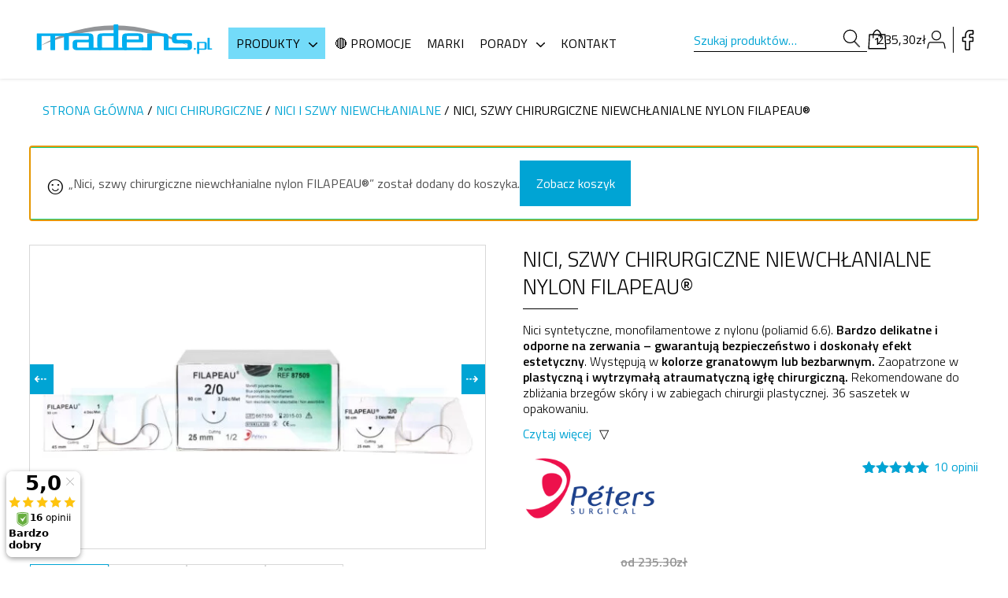

--- FILE ---
content_type: text/html; charset=UTF-8
request_url: https://madens.pl/produkt/filapeau-monofilament-nylon/?add-to-cart=2103
body_size: 58209
content:
<!doctype html>
<html lang="pl-PL">

<head>
    <!-- <meta http-equiv="Content-Security-Policy" content="default-src 'none'; font-src fonts.gstatic.com;style-src 'self' 'unsafe-inline' fonts.googleapis.com; script-src 'self'; base-uri 'self'; connect-src 'self'; child-src 'self'; form-action 'self'; frame-ancestors 'none'; img-src 'self'; media-src 'self'; object-src 'none';"> -->
    <meta charset="UTF-8">
    <meta name="viewport" content="width=device-width, initial-scale=1.0">
    <meta name="Piotr Kubicki webtec.pl" content="WEBTEC.pl">
    <link rel="stylesheet" type="text/css" href="https://madens.pl/wp-content/themes/webtec-business-v3/style.css" />
    <link rel="stylesheet" type="text/css" href="https://madens.pl/wp-content/themes/webtec-business-v3/assets/css/custom.css" />
    <link rel="stylesheet" type="text/css" href="https://madens.pl/wp-content/themes/webtec-business-v3/assets/css/woocommerce.css" />
    <link rel="stylesheet" type="text/css" href="https://madens.pl/wp-content/themes/webtec-business-v3/assets/css/custom-woocommerce.css" />
    
    <link media="print" onload="this.onload=null;this.removeAttribute('media');" rel="stylesheet" href="https://cdnjs.cloudflare.com/ajax/libs/slick-carousel/1.8.1/slick.min.css" integrity="sha512-yHknP1/AwR+yx26cB1y0cjvQUMvEa2PFzt1c9LlS4pRQ5NOTZFWbhBig+X9G9eYW/8m0/4OXNx8pxJ6z57x0dw==" crossorigin="anonymous" referrerpolicy="no-referrer" />
    <link media="print" onload="this.onload=null;this.removeAttribute('media');" rel="stylesheet" href="https://cdnjs.cloudflare.com/ajax/libs/slick-carousel/1.8.1/slick-theme.min.css" integrity="sha512-17EgCFERpgZKcm0j0fEq1YCJuyAWdz9KUtv1EjVuaOz8pDnh/0nZxmU6BBXwaaxqoi9PQXnRWqlcDB027hgv9A==" crossorigin="anonymous" referrerpolicy="no-referrer" />

    <link media="print" onload="this.onload=null;this.removeAttribute('media');" rel="preconnect" href="https://fonts.googleapis.com">
    <link media="print" onload="this.onload=null;this.removeAttribute('media');" rel="preconnect" href="https://fonts.gstatic.com" crossorigin="anonymous">
    <link media="print" onload="this.onload=null;this.removeAttribute('media');" href="https://fonts.googleapis.com/css2?family=Titillium+Web:ital,wght@0,300;0,400;0,600;1,300;1,400&display=swap" rel="stylesheet">

    <meta name="theme-color" content="#00a4d4" >
    <meta name="google-site-verification" content="fHE72lF4e5NIXWmLTOnkC87U_ZKUh3hd4D_qY5EmBtg" />

    <!-- KODY WORDPRESSA NAGŁÓWEK START-->
    <meta name='robots' content='index, follow, max-image-preview:large, max-snippet:-1, max-video-preview:-1' />

<!-- Google Tag Manager for WordPress by gtm4wp.com -->
<script data-cfasync="false" data-pagespeed-no-defer>
	var gtm4wp_datalayer_name = "dataLayer";
	var dataLayer = dataLayer || [];
	const gtm4wp_use_sku_instead = 0;
	const gtm4wp_currency = 'PLN';
	const gtm4wp_product_per_impression = 0;
	const gtm4wp_clear_ecommerce = false;
	const gtm4wp_datalayer_max_timeout = 2000;
</script>
<!-- End Google Tag Manager for WordPress by gtm4wp.com -->
	<!-- This site is optimized with the Yoast SEO plugin v26.7 - https://yoast.com/wordpress/plugins/seo/ -->
	<title>Nici, szwy chirurgiczne niewchłanialne nylon FILAPEAU® - cena, opinie &#8211; Sklep Medyczny Madens</title>
	<meta name="description" content="Najlepsze produkty marki ✅ Nici, szwy chirurgiczne niewchłanialne nylon FILAPEAU® - sprawdź opinie i ceny na Madens.pl" />
	<link rel="canonical" href="https://madens.pl/produkt/filapeau-monofilament-nylon/" />
	<meta property="og:locale" content="pl_PL" />
	<meta property="og:type" content="article" />
	<meta property="og:title" content="Nici, szwy chirurgiczne niewchłanialne nylon FILAPEAU® - cena, opinie &#8211; Sklep Medyczny Madens" />
	<meta property="og:description" content="Najlepsze produkty marki ✅ Nici, szwy chirurgiczne niewchłanialne nylon FILAPEAU® - sprawdź opinie i ceny na Madens.pl" />
	<meta property="og:url" content="https://madens.pl/produkt/filapeau-monofilament-nylon/" />
	<meta property="og:site_name" content="Sklep Medyczny Madens" />
	<meta property="article:modified_time" content="2026-01-07T20:21:56+00:00" />
	<meta property="og:image" content="https://madens.pl/wp-content/uploads/Filapeau-1-z.jpg" />
	<meta property="og:image:width" content="1500" />
	<meta property="og:image:height" content="1000" />
	<meta property="og:image:type" content="image/jpeg" />
	<meta name="twitter:card" content="summary_large_image" />
	<meta name="twitter:label1" content="Szacowany czas czytania" />
	<meta name="twitter:data1" content="2 minuty" />
	<script type="application/ld+json" class="yoast-schema-graph">{"@context":"https://schema.org","@graph":[{"@type":"WebPage","@id":"https://madens.pl/produkt/filapeau-monofilament-nylon/","url":"https://madens.pl/produkt/filapeau-monofilament-nylon/","name":"Nici, szwy chirurgiczne niewchłanialne nylon FILAPEAU® - cena, opinie &#8211; Sklep Medyczny Madens","isPartOf":{"@id":"https://madens.pl/#website"},"primaryImageOfPage":{"@id":"https://madens.pl/produkt/filapeau-monofilament-nylon/#primaryimage"},"image":{"@id":"https://madens.pl/produkt/filapeau-monofilament-nylon/#primaryimage"},"thumbnailUrl":"https://madens.pl/wp-content/uploads/Filapeau-1-z.jpg","datePublished":"2017-12-01T09:49:52+00:00","dateModified":"2026-01-07T20:21:56+00:00","description":"Najlepsze produkty marki ✅ Nici, szwy chirurgiczne niewchłanialne nylon FILAPEAU® - sprawdź opinie i ceny na Madens.pl","breadcrumb":{"@id":"https://madens.pl/produkt/filapeau-monofilament-nylon/#breadcrumb"},"inLanguage":"pl-PL","potentialAction":[{"@type":"ReadAction","target":["https://madens.pl/produkt/filapeau-monofilament-nylon/"]}]},{"@type":"ImageObject","inLanguage":"pl-PL","@id":"https://madens.pl/produkt/filapeau-monofilament-nylon/#primaryimage","url":"https://madens.pl/wp-content/uploads/Filapeau-1-z.jpg","contentUrl":"https://madens.pl/wp-content/uploads/Filapeau-1-z.jpg","width":1500,"height":1000,"caption":"nici chirurgiczne niewchłanialne Filapeau nylon"},{"@type":"BreadcrumbList","@id":"https://madens.pl/produkt/filapeau-monofilament-nylon/#breadcrumb","itemListElement":[{"@type":"ListItem","position":1,"name":"Strona główna","item":"https://madens.pl/"},{"@type":"ListItem","position":2,"name":"NICI, SIATKI I FARTUCHY CHIRURGICZNE W NAJLEPSZYCH CENACH","item":"https://madens.pl/oferta/"},{"@type":"ListItem","position":3,"name":"Nici, szwy chirurgiczne niewchłanialne nylon FILAPEAU®"}]},{"@type":"WebSite","@id":"https://madens.pl/#website","url":"https://madens.pl/","name":"Sklep Medyczny Madens","description":"nici wchłanialne, nici niewchłanialne, materiały szewne, nici resorbowalne, nici skórne","publisher":{"@id":"https://madens.pl/#organization"},"potentialAction":[{"@type":"SearchAction","target":{"@type":"EntryPoint","urlTemplate":"https://madens.pl/?s={search_term_string}"},"query-input":{"@type":"PropertyValueSpecification","valueRequired":true,"valueName":"search_term_string"}}],"inLanguage":"pl-PL"},{"@type":"Organization","@id":"https://madens.pl/#organization","name":"Sklep Medyczny Madens","url":"https://madens.pl/","logo":{"@type":"ImageObject","inLanguage":"pl-PL","@id":"https://madens.pl/#/schema/logo/image/","url":"https://madens.pl/wp-content/uploads/logo-madens-www.svg","contentUrl":"https://madens.pl/wp-content/uploads/logo-madens-www.svg","caption":"Sklep Medyczny Madens"},"image":{"@id":"https://madens.pl/#/schema/logo/image/"}}]}</script>
	<!-- / Yoast SEO plugin. -->


<link rel='dns-prefetch' href='//cdnjs.cloudflare.com' />
<link rel='dns-prefetch' href='//www.google.com' />
<link rel="alternate" type="application/rss+xml" title="Sklep Medyczny Madens &raquo; Nici, szwy chirurgiczne niewchłanialne nylon FILAPEAU® Kanał z komentarzami" href="https://madens.pl/produkt/filapeau-monofilament-nylon/feed/" />
<link rel="alternate" title="oEmbed (JSON)" type="application/json+oembed" href="https://madens.pl/wp-json/oembed/1.0/embed?url=https%3A%2F%2Fmadens.pl%2Fprodukt%2Ffilapeau-monofilament-nylon%2F" />
<link rel="alternate" title="oEmbed (XML)" type="text/xml+oembed" href="https://madens.pl/wp-json/oembed/1.0/embed?url=https%3A%2F%2Fmadens.pl%2Fprodukt%2Ffilapeau-monofilament-nylon%2F&#038;format=xml" />
<style id='wp-img-auto-sizes-contain-inline-css' type='text/css'>
img:is([sizes=auto i],[sizes^="auto," i]){contain-intrinsic-size:3000px 1500px}
/*# sourceURL=wp-img-auto-sizes-contain-inline-css */
</style>
<link rel='stylesheet' id='sgr-css' href='https://madens.pl/wp-content/plugins/simple-google-recaptcha/sgr.css?ver=1670915921' type='text/css' media='all' />
<link rel='stylesheet' id='wp-components-css' href='https://madens.pl/wp-includes/css/dist/components/style.min.css?ver=6.9' type='text/css' media='all' />
<link rel='stylesheet' id='woocommerce-enadawca-blocks-integration-frontend-css' href='https://madens.pl/wp-content/plugins/woocommerce-enadawca/build/point-selection-block-frontend.css?ver=1764695902' type='text/css' media='all' />
<link rel='stylesheet' id='woocommerce-enadawca-blocks-integration-editor-css' href='https://madens.pl/wp-content/plugins/woocommerce-enadawca/build/point-selection-block.css?ver=1764695902' type='text/css' media='all' />
<link rel='stylesheet' id='woocommerce-paczkomaty-inpost-blocks-integration-frontend-css' href='https://madens.pl/wp-content/plugins/woocommerce-paczkomaty-inpost/build/point-selection-block-frontend.css?ver=1767035779' type='text/css' media='all' />
<link rel='stylesheet' id='woocommerce-paczkomaty-inpost-blocks-integration-editor-css' href='https://madens.pl/wp-content/plugins/woocommerce-paczkomaty-inpost/build/point-selection-block.css?ver=1767035779' type='text/css' media='all' />
<style id='wp-emoji-styles-inline-css' type='text/css'>

	img.wp-smiley, img.emoji {
		display: inline !important;
		border: none !important;
		box-shadow: none !important;
		height: 1em !important;
		width: 1em !important;
		margin: 0 0.07em !important;
		vertical-align: -0.1em !important;
		background: none !important;
		padding: 0 !important;
	}
/*# sourceURL=wp-emoji-styles-inline-css */
</style>
<style id='wp-block-library-inline-css' type='text/css'>
:root{--wp-block-synced-color:#7a00df;--wp-block-synced-color--rgb:122,0,223;--wp-bound-block-color:var(--wp-block-synced-color);--wp-editor-canvas-background:#ddd;--wp-admin-theme-color:#007cba;--wp-admin-theme-color--rgb:0,124,186;--wp-admin-theme-color-darker-10:#006ba1;--wp-admin-theme-color-darker-10--rgb:0,107,160.5;--wp-admin-theme-color-darker-20:#005a87;--wp-admin-theme-color-darker-20--rgb:0,90,135;--wp-admin-border-width-focus:2px}@media (min-resolution:192dpi){:root{--wp-admin-border-width-focus:1.5px}}.wp-element-button{cursor:pointer}:root .has-very-light-gray-background-color{background-color:#eee}:root .has-very-dark-gray-background-color{background-color:#313131}:root .has-very-light-gray-color{color:#eee}:root .has-very-dark-gray-color{color:#313131}:root .has-vivid-green-cyan-to-vivid-cyan-blue-gradient-background{background:linear-gradient(135deg,#00d084,#0693e3)}:root .has-purple-crush-gradient-background{background:linear-gradient(135deg,#34e2e4,#4721fb 50%,#ab1dfe)}:root .has-hazy-dawn-gradient-background{background:linear-gradient(135deg,#faaca8,#dad0ec)}:root .has-subdued-olive-gradient-background{background:linear-gradient(135deg,#fafae1,#67a671)}:root .has-atomic-cream-gradient-background{background:linear-gradient(135deg,#fdd79a,#004a59)}:root .has-nightshade-gradient-background{background:linear-gradient(135deg,#330968,#31cdcf)}:root .has-midnight-gradient-background{background:linear-gradient(135deg,#020381,#2874fc)}:root{--wp--preset--font-size--normal:16px;--wp--preset--font-size--huge:42px}.has-regular-font-size{font-size:1em}.has-larger-font-size{font-size:2.625em}.has-normal-font-size{font-size:var(--wp--preset--font-size--normal)}.has-huge-font-size{font-size:var(--wp--preset--font-size--huge)}.has-text-align-center{text-align:center}.has-text-align-left{text-align:left}.has-text-align-right{text-align:right}.has-fit-text{white-space:nowrap!important}#end-resizable-editor-section{display:none}.aligncenter{clear:both}.items-justified-left{justify-content:flex-start}.items-justified-center{justify-content:center}.items-justified-right{justify-content:flex-end}.items-justified-space-between{justify-content:space-between}.screen-reader-text{border:0;clip-path:inset(50%);height:1px;margin:-1px;overflow:hidden;padding:0;position:absolute;width:1px;word-wrap:normal!important}.screen-reader-text:focus{background-color:#ddd;clip-path:none;color:#444;display:block;font-size:1em;height:auto;left:5px;line-height:normal;padding:15px 23px 14px;text-decoration:none;top:5px;width:auto;z-index:100000}html :where(.has-border-color){border-style:solid}html :where([style*=border-top-color]){border-top-style:solid}html :where([style*=border-right-color]){border-right-style:solid}html :where([style*=border-bottom-color]){border-bottom-style:solid}html :where([style*=border-left-color]){border-left-style:solid}html :where([style*=border-width]){border-style:solid}html :where([style*=border-top-width]){border-top-style:solid}html :where([style*=border-right-width]){border-right-style:solid}html :where([style*=border-bottom-width]){border-bottom-style:solid}html :where([style*=border-left-width]){border-left-style:solid}html :where(img[class*=wp-image-]){height:auto;max-width:100%}:where(figure){margin:0 0 1em}html :where(.is-position-sticky){--wp-admin--admin-bar--position-offset:var(--wp-admin--admin-bar--height,0px)}@media screen and (max-width:600px){html :where(.is-position-sticky){--wp-admin--admin-bar--position-offset:0px}}

/*# sourceURL=wp-block-library-inline-css */
</style><style id='wp-block-button-inline-css' type='text/css'>
.wp-block-button__link{align-content:center;box-sizing:border-box;cursor:pointer;display:inline-block;height:100%;text-align:center;word-break:break-word}.wp-block-button__link.aligncenter{text-align:center}.wp-block-button__link.alignright{text-align:right}:where(.wp-block-button__link){border-radius:9999px;box-shadow:none;padding:calc(.667em + 2px) calc(1.333em + 2px);text-decoration:none}.wp-block-button[style*=text-decoration] .wp-block-button__link{text-decoration:inherit}.wp-block-buttons>.wp-block-button.has-custom-width{max-width:none}.wp-block-buttons>.wp-block-button.has-custom-width .wp-block-button__link{width:100%}.wp-block-buttons>.wp-block-button.has-custom-font-size .wp-block-button__link{font-size:inherit}.wp-block-buttons>.wp-block-button.wp-block-button__width-25{width:calc(25% - var(--wp--style--block-gap, .5em)*.75)}.wp-block-buttons>.wp-block-button.wp-block-button__width-50{width:calc(50% - var(--wp--style--block-gap, .5em)*.5)}.wp-block-buttons>.wp-block-button.wp-block-button__width-75{width:calc(75% - var(--wp--style--block-gap, .5em)*.25)}.wp-block-buttons>.wp-block-button.wp-block-button__width-100{flex-basis:100%;width:100%}.wp-block-buttons.is-vertical>.wp-block-button.wp-block-button__width-25{width:25%}.wp-block-buttons.is-vertical>.wp-block-button.wp-block-button__width-50{width:50%}.wp-block-buttons.is-vertical>.wp-block-button.wp-block-button__width-75{width:75%}.wp-block-button.is-style-squared,.wp-block-button__link.wp-block-button.is-style-squared{border-radius:0}.wp-block-button.no-border-radius,.wp-block-button__link.no-border-radius{border-radius:0!important}:root :where(.wp-block-button .wp-block-button__link.is-style-outline),:root :where(.wp-block-button.is-style-outline>.wp-block-button__link){border:2px solid;padding:.667em 1.333em}:root :where(.wp-block-button .wp-block-button__link.is-style-outline:not(.has-text-color)),:root :where(.wp-block-button.is-style-outline>.wp-block-button__link:not(.has-text-color)){color:currentColor}:root :where(.wp-block-button .wp-block-button__link.is-style-outline:not(.has-background)),:root :where(.wp-block-button.is-style-outline>.wp-block-button__link:not(.has-background)){background-color:initial;background-image:none}
/*# sourceURL=https://madens.pl/wp-includes/blocks/button/style.min.css */
</style>
<style id='wp-block-heading-inline-css' type='text/css'>
h1:where(.wp-block-heading).has-background,h2:where(.wp-block-heading).has-background,h3:where(.wp-block-heading).has-background,h4:where(.wp-block-heading).has-background,h5:where(.wp-block-heading).has-background,h6:where(.wp-block-heading).has-background{padding:1.25em 2.375em}h1.has-text-align-left[style*=writing-mode]:where([style*=vertical-lr]),h1.has-text-align-right[style*=writing-mode]:where([style*=vertical-rl]),h2.has-text-align-left[style*=writing-mode]:where([style*=vertical-lr]),h2.has-text-align-right[style*=writing-mode]:where([style*=vertical-rl]),h3.has-text-align-left[style*=writing-mode]:where([style*=vertical-lr]),h3.has-text-align-right[style*=writing-mode]:where([style*=vertical-rl]),h4.has-text-align-left[style*=writing-mode]:where([style*=vertical-lr]),h4.has-text-align-right[style*=writing-mode]:where([style*=vertical-rl]),h5.has-text-align-left[style*=writing-mode]:where([style*=vertical-lr]),h5.has-text-align-right[style*=writing-mode]:where([style*=vertical-rl]),h6.has-text-align-left[style*=writing-mode]:where([style*=vertical-lr]),h6.has-text-align-right[style*=writing-mode]:where([style*=vertical-rl]){rotate:180deg}
/*# sourceURL=https://madens.pl/wp-includes/blocks/heading/style.min.css */
</style>
<style id='wp-block-image-inline-css' type='text/css'>
.wp-block-image>a,.wp-block-image>figure>a{display:inline-block}.wp-block-image img{box-sizing:border-box;height:auto;max-width:100%;vertical-align:bottom}@media not (prefers-reduced-motion){.wp-block-image img.hide{visibility:hidden}.wp-block-image img.show{animation:show-content-image .4s}}.wp-block-image[style*=border-radius] img,.wp-block-image[style*=border-radius]>a{border-radius:inherit}.wp-block-image.has-custom-border img{box-sizing:border-box}.wp-block-image.aligncenter{text-align:center}.wp-block-image.alignfull>a,.wp-block-image.alignwide>a{width:100%}.wp-block-image.alignfull img,.wp-block-image.alignwide img{height:auto;width:100%}.wp-block-image .aligncenter,.wp-block-image .alignleft,.wp-block-image .alignright,.wp-block-image.aligncenter,.wp-block-image.alignleft,.wp-block-image.alignright{display:table}.wp-block-image .aligncenter>figcaption,.wp-block-image .alignleft>figcaption,.wp-block-image .alignright>figcaption,.wp-block-image.aligncenter>figcaption,.wp-block-image.alignleft>figcaption,.wp-block-image.alignright>figcaption{caption-side:bottom;display:table-caption}.wp-block-image .alignleft{float:left;margin:.5em 1em .5em 0}.wp-block-image .alignright{float:right;margin:.5em 0 .5em 1em}.wp-block-image .aligncenter{margin-left:auto;margin-right:auto}.wp-block-image :where(figcaption){margin-bottom:1em;margin-top:.5em}.wp-block-image.is-style-circle-mask img{border-radius:9999px}@supports ((-webkit-mask-image:none) or (mask-image:none)) or (-webkit-mask-image:none){.wp-block-image.is-style-circle-mask img{border-radius:0;-webkit-mask-image:url('data:image/svg+xml;utf8,<svg viewBox="0 0 100 100" xmlns="http://www.w3.org/2000/svg"><circle cx="50" cy="50" r="50"/></svg>');mask-image:url('data:image/svg+xml;utf8,<svg viewBox="0 0 100 100" xmlns="http://www.w3.org/2000/svg"><circle cx="50" cy="50" r="50"/></svg>');mask-mode:alpha;-webkit-mask-position:center;mask-position:center;-webkit-mask-repeat:no-repeat;mask-repeat:no-repeat;-webkit-mask-size:contain;mask-size:contain}}:root :where(.wp-block-image.is-style-rounded img,.wp-block-image .is-style-rounded img){border-radius:9999px}.wp-block-image figure{margin:0}.wp-lightbox-container{display:flex;flex-direction:column;position:relative}.wp-lightbox-container img{cursor:zoom-in}.wp-lightbox-container img:hover+button{opacity:1}.wp-lightbox-container button{align-items:center;backdrop-filter:blur(16px) saturate(180%);background-color:#5a5a5a40;border:none;border-radius:4px;cursor:zoom-in;display:flex;height:20px;justify-content:center;opacity:0;padding:0;position:absolute;right:16px;text-align:center;top:16px;width:20px;z-index:100}@media not (prefers-reduced-motion){.wp-lightbox-container button{transition:opacity .2s ease}}.wp-lightbox-container button:focus-visible{outline:3px auto #5a5a5a40;outline:3px auto -webkit-focus-ring-color;outline-offset:3px}.wp-lightbox-container button:hover{cursor:pointer;opacity:1}.wp-lightbox-container button:focus{opacity:1}.wp-lightbox-container button:focus,.wp-lightbox-container button:hover,.wp-lightbox-container button:not(:hover):not(:active):not(.has-background){background-color:#5a5a5a40;border:none}.wp-lightbox-overlay{box-sizing:border-box;cursor:zoom-out;height:100vh;left:0;overflow:hidden;position:fixed;top:0;visibility:hidden;width:100%;z-index:100000}.wp-lightbox-overlay .close-button{align-items:center;cursor:pointer;display:flex;justify-content:center;min-height:40px;min-width:40px;padding:0;position:absolute;right:calc(env(safe-area-inset-right) + 16px);top:calc(env(safe-area-inset-top) + 16px);z-index:5000000}.wp-lightbox-overlay .close-button:focus,.wp-lightbox-overlay .close-button:hover,.wp-lightbox-overlay .close-button:not(:hover):not(:active):not(.has-background){background:none;border:none}.wp-lightbox-overlay .lightbox-image-container{height:var(--wp--lightbox-container-height);left:50%;overflow:hidden;position:absolute;top:50%;transform:translate(-50%,-50%);transform-origin:top left;width:var(--wp--lightbox-container-width);z-index:9999999999}.wp-lightbox-overlay .wp-block-image{align-items:center;box-sizing:border-box;display:flex;height:100%;justify-content:center;margin:0;position:relative;transform-origin:0 0;width:100%;z-index:3000000}.wp-lightbox-overlay .wp-block-image img{height:var(--wp--lightbox-image-height);min-height:var(--wp--lightbox-image-height);min-width:var(--wp--lightbox-image-width);width:var(--wp--lightbox-image-width)}.wp-lightbox-overlay .wp-block-image figcaption{display:none}.wp-lightbox-overlay button{background:none;border:none}.wp-lightbox-overlay .scrim{background-color:#fff;height:100%;opacity:.9;position:absolute;width:100%;z-index:2000000}.wp-lightbox-overlay.active{visibility:visible}@media not (prefers-reduced-motion){.wp-lightbox-overlay.active{animation:turn-on-visibility .25s both}.wp-lightbox-overlay.active img{animation:turn-on-visibility .35s both}.wp-lightbox-overlay.show-closing-animation:not(.active){animation:turn-off-visibility .35s both}.wp-lightbox-overlay.show-closing-animation:not(.active) img{animation:turn-off-visibility .25s both}.wp-lightbox-overlay.zoom.active{animation:none;opacity:1;visibility:visible}.wp-lightbox-overlay.zoom.active .lightbox-image-container{animation:lightbox-zoom-in .4s}.wp-lightbox-overlay.zoom.active .lightbox-image-container img{animation:none}.wp-lightbox-overlay.zoom.active .scrim{animation:turn-on-visibility .4s forwards}.wp-lightbox-overlay.zoom.show-closing-animation:not(.active){animation:none}.wp-lightbox-overlay.zoom.show-closing-animation:not(.active) .lightbox-image-container{animation:lightbox-zoom-out .4s}.wp-lightbox-overlay.zoom.show-closing-animation:not(.active) .lightbox-image-container img{animation:none}.wp-lightbox-overlay.zoom.show-closing-animation:not(.active) .scrim{animation:turn-off-visibility .4s forwards}}@keyframes show-content-image{0%{visibility:hidden}99%{visibility:hidden}to{visibility:visible}}@keyframes turn-on-visibility{0%{opacity:0}to{opacity:1}}@keyframes turn-off-visibility{0%{opacity:1;visibility:visible}99%{opacity:0;visibility:visible}to{opacity:0;visibility:hidden}}@keyframes lightbox-zoom-in{0%{transform:translate(calc((-100vw + var(--wp--lightbox-scrollbar-width))/2 + var(--wp--lightbox-initial-left-position)),calc(-50vh + var(--wp--lightbox-initial-top-position))) scale(var(--wp--lightbox-scale))}to{transform:translate(-50%,-50%) scale(1)}}@keyframes lightbox-zoom-out{0%{transform:translate(-50%,-50%) scale(1);visibility:visible}99%{visibility:visible}to{transform:translate(calc((-100vw + var(--wp--lightbox-scrollbar-width))/2 + var(--wp--lightbox-initial-left-position)),calc(-50vh + var(--wp--lightbox-initial-top-position))) scale(var(--wp--lightbox-scale));visibility:hidden}}
/*# sourceURL=https://madens.pl/wp-includes/blocks/image/style.min.css */
</style>
<style id='wp-block-list-inline-css' type='text/css'>
ol,ul{box-sizing:border-box}:root :where(.wp-block-list.has-background){padding:1.25em 2.375em}
/*# sourceURL=https://madens.pl/wp-includes/blocks/list/style.min.css */
</style>
<style id='wp-block-buttons-inline-css' type='text/css'>
.wp-block-buttons{box-sizing:border-box}.wp-block-buttons.is-vertical{flex-direction:column}.wp-block-buttons.is-vertical>.wp-block-button:last-child{margin-bottom:0}.wp-block-buttons>.wp-block-button{display:inline-block;margin:0}.wp-block-buttons.is-content-justification-left{justify-content:flex-start}.wp-block-buttons.is-content-justification-left.is-vertical{align-items:flex-start}.wp-block-buttons.is-content-justification-center{justify-content:center}.wp-block-buttons.is-content-justification-center.is-vertical{align-items:center}.wp-block-buttons.is-content-justification-right{justify-content:flex-end}.wp-block-buttons.is-content-justification-right.is-vertical{align-items:flex-end}.wp-block-buttons.is-content-justification-space-between{justify-content:space-between}.wp-block-buttons.aligncenter{text-align:center}.wp-block-buttons:not(.is-content-justification-space-between,.is-content-justification-right,.is-content-justification-left,.is-content-justification-center) .wp-block-button.aligncenter{margin-left:auto;margin-right:auto;width:100%}.wp-block-buttons[style*=text-decoration] .wp-block-button,.wp-block-buttons[style*=text-decoration] .wp-block-button__link{text-decoration:inherit}.wp-block-buttons.has-custom-font-size .wp-block-button__link{font-size:inherit}.wp-block-buttons .wp-block-button__link{width:100%}.wp-block-button.aligncenter{text-align:center}
/*# sourceURL=https://madens.pl/wp-includes/blocks/buttons/style.min.css */
</style>
<style id='wp-block-columns-inline-css' type='text/css'>
.wp-block-columns{box-sizing:border-box;display:flex;flex-wrap:wrap!important}@media (min-width:782px){.wp-block-columns{flex-wrap:nowrap!important}}.wp-block-columns{align-items:normal!important}.wp-block-columns.are-vertically-aligned-top{align-items:flex-start}.wp-block-columns.are-vertically-aligned-center{align-items:center}.wp-block-columns.are-vertically-aligned-bottom{align-items:flex-end}@media (max-width:781px){.wp-block-columns:not(.is-not-stacked-on-mobile)>.wp-block-column{flex-basis:100%!important}}@media (min-width:782px){.wp-block-columns:not(.is-not-stacked-on-mobile)>.wp-block-column{flex-basis:0;flex-grow:1}.wp-block-columns:not(.is-not-stacked-on-mobile)>.wp-block-column[style*=flex-basis]{flex-grow:0}}.wp-block-columns.is-not-stacked-on-mobile{flex-wrap:nowrap!important}.wp-block-columns.is-not-stacked-on-mobile>.wp-block-column{flex-basis:0;flex-grow:1}.wp-block-columns.is-not-stacked-on-mobile>.wp-block-column[style*=flex-basis]{flex-grow:0}:where(.wp-block-columns){margin-bottom:1.75em}:where(.wp-block-columns.has-background){padding:1.25em 2.375em}.wp-block-column{flex-grow:1;min-width:0;overflow-wrap:break-word;word-break:break-word}.wp-block-column.is-vertically-aligned-top{align-self:flex-start}.wp-block-column.is-vertically-aligned-center{align-self:center}.wp-block-column.is-vertically-aligned-bottom{align-self:flex-end}.wp-block-column.is-vertically-aligned-stretch{align-self:stretch}.wp-block-column.is-vertically-aligned-bottom,.wp-block-column.is-vertically-aligned-center,.wp-block-column.is-vertically-aligned-top{width:100%}
/*# sourceURL=https://madens.pl/wp-includes/blocks/columns/style.min.css */
</style>
<style id='wp-block-group-inline-css' type='text/css'>
.wp-block-group{box-sizing:border-box}:where(.wp-block-group.wp-block-group-is-layout-constrained){position:relative}
/*# sourceURL=https://madens.pl/wp-includes/blocks/group/style.min.css */
</style>
<style id='wp-block-paragraph-inline-css' type='text/css'>
.is-small-text{font-size:.875em}.is-regular-text{font-size:1em}.is-large-text{font-size:2.25em}.is-larger-text{font-size:3em}.has-drop-cap:not(:focus):first-letter{float:left;font-size:8.4em;font-style:normal;font-weight:100;line-height:.68;margin:.05em .1em 0 0;text-transform:uppercase}body.rtl .has-drop-cap:not(:focus):first-letter{float:none;margin-left:.1em}p.has-drop-cap.has-background{overflow:hidden}:root :where(p.has-background){padding:1.25em 2.375em}:where(p.has-text-color:not(.has-link-color)) a{color:inherit}p.has-text-align-left[style*="writing-mode:vertical-lr"],p.has-text-align-right[style*="writing-mode:vertical-rl"]{rotate:180deg}
/*# sourceURL=https://madens.pl/wp-includes/blocks/paragraph/style.min.css */
</style>
<style id='wp-block-table-inline-css' type='text/css'>
.wp-block-table{overflow-x:auto}.wp-block-table table{border-collapse:collapse;width:100%}.wp-block-table thead{border-bottom:3px solid}.wp-block-table tfoot{border-top:3px solid}.wp-block-table td,.wp-block-table th{border:1px solid;padding:.5em}.wp-block-table .has-fixed-layout{table-layout:fixed;width:100%}.wp-block-table .has-fixed-layout td,.wp-block-table .has-fixed-layout th{word-break:break-word}.wp-block-table.aligncenter,.wp-block-table.alignleft,.wp-block-table.alignright{display:table;width:auto}.wp-block-table.aligncenter td,.wp-block-table.aligncenter th,.wp-block-table.alignleft td,.wp-block-table.alignleft th,.wp-block-table.alignright td,.wp-block-table.alignright th{word-break:break-word}.wp-block-table .has-subtle-light-gray-background-color{background-color:#f3f4f5}.wp-block-table .has-subtle-pale-green-background-color{background-color:#e9fbe5}.wp-block-table .has-subtle-pale-blue-background-color{background-color:#e7f5fe}.wp-block-table .has-subtle-pale-pink-background-color{background-color:#fcf0ef}.wp-block-table.is-style-stripes{background-color:initial;border-collapse:inherit;border-spacing:0}.wp-block-table.is-style-stripes tbody tr:nth-child(odd){background-color:#f0f0f0}.wp-block-table.is-style-stripes.has-subtle-light-gray-background-color tbody tr:nth-child(odd){background-color:#f3f4f5}.wp-block-table.is-style-stripes.has-subtle-pale-green-background-color tbody tr:nth-child(odd){background-color:#e9fbe5}.wp-block-table.is-style-stripes.has-subtle-pale-blue-background-color tbody tr:nth-child(odd){background-color:#e7f5fe}.wp-block-table.is-style-stripes.has-subtle-pale-pink-background-color tbody tr:nth-child(odd){background-color:#fcf0ef}.wp-block-table.is-style-stripes td,.wp-block-table.is-style-stripes th{border-color:#0000}.wp-block-table.is-style-stripes{border-bottom:1px solid #f0f0f0}.wp-block-table .has-border-color td,.wp-block-table .has-border-color th,.wp-block-table .has-border-color tr,.wp-block-table .has-border-color>*{border-color:inherit}.wp-block-table table[style*=border-top-color] tr:first-child,.wp-block-table table[style*=border-top-color] tr:first-child td,.wp-block-table table[style*=border-top-color] tr:first-child th,.wp-block-table table[style*=border-top-color]>*,.wp-block-table table[style*=border-top-color]>* td,.wp-block-table table[style*=border-top-color]>* th{border-top-color:inherit}.wp-block-table table[style*=border-top-color] tr:not(:first-child){border-top-color:initial}.wp-block-table table[style*=border-right-color] td:last-child,.wp-block-table table[style*=border-right-color] th,.wp-block-table table[style*=border-right-color] tr,.wp-block-table table[style*=border-right-color]>*{border-right-color:inherit}.wp-block-table table[style*=border-bottom-color] tr:last-child,.wp-block-table table[style*=border-bottom-color] tr:last-child td,.wp-block-table table[style*=border-bottom-color] tr:last-child th,.wp-block-table table[style*=border-bottom-color]>*,.wp-block-table table[style*=border-bottom-color]>* td,.wp-block-table table[style*=border-bottom-color]>* th{border-bottom-color:inherit}.wp-block-table table[style*=border-bottom-color] tr:not(:last-child){border-bottom-color:initial}.wp-block-table table[style*=border-left-color] td:first-child,.wp-block-table table[style*=border-left-color] th,.wp-block-table table[style*=border-left-color] tr,.wp-block-table table[style*=border-left-color]>*{border-left-color:inherit}.wp-block-table table[style*=border-style] td,.wp-block-table table[style*=border-style] th,.wp-block-table table[style*=border-style] tr,.wp-block-table table[style*=border-style]>*{border-style:inherit}.wp-block-table table[style*=border-width] td,.wp-block-table table[style*=border-width] th,.wp-block-table table[style*=border-width] tr,.wp-block-table table[style*=border-width]>*{border-style:inherit;border-width:inherit}
/*# sourceURL=https://madens.pl/wp-includes/blocks/table/style.min.css */
</style>
<link rel='stylesheet' id='wc-blocks-style-css' href='https://madens.pl/wp-content/plugins/woocommerce/assets/client/blocks/wc-blocks.css?ver=wc-10.4.3' type='text/css' media='all' />
<link rel='stylesheet' id='cr-badges-css-css' href='https://madens.pl/wp-content/plugins/customer-reviews-woocommerce/css/badges.css?ver=5.96.0' type='text/css' media='all' />
<style id='global-styles-inline-css' type='text/css'>
:root{--wp--preset--aspect-ratio--square: 1;--wp--preset--aspect-ratio--4-3: 4/3;--wp--preset--aspect-ratio--3-4: 3/4;--wp--preset--aspect-ratio--3-2: 3/2;--wp--preset--aspect-ratio--2-3: 2/3;--wp--preset--aspect-ratio--16-9: 16/9;--wp--preset--aspect-ratio--9-16: 9/16;--wp--preset--color--black: #000000;--wp--preset--color--cyan-bluish-gray: #abb8c3;--wp--preset--color--white: #ffffff;--wp--preset--color--pale-pink: #f78da7;--wp--preset--color--vivid-red: #cf2e2e;--wp--preset--color--luminous-vivid-orange: #ff6900;--wp--preset--color--luminous-vivid-amber: #fcb900;--wp--preset--color--light-green-cyan: #7bdcb5;--wp--preset--color--vivid-green-cyan: #00d084;--wp--preset--color--pale-cyan-blue: #8ed1fc;--wp--preset--color--vivid-cyan-blue: #0693e3;--wp--preset--color--vivid-purple: #9b51e0;--wp--preset--gradient--vivid-cyan-blue-to-vivid-purple: linear-gradient(135deg,rgb(6,147,227) 0%,rgb(155,81,224) 100%);--wp--preset--gradient--light-green-cyan-to-vivid-green-cyan: linear-gradient(135deg,rgb(122,220,180) 0%,rgb(0,208,130) 100%);--wp--preset--gradient--luminous-vivid-amber-to-luminous-vivid-orange: linear-gradient(135deg,rgb(252,185,0) 0%,rgb(255,105,0) 100%);--wp--preset--gradient--luminous-vivid-orange-to-vivid-red: linear-gradient(135deg,rgb(255,105,0) 0%,rgb(207,46,46) 100%);--wp--preset--gradient--very-light-gray-to-cyan-bluish-gray: linear-gradient(135deg,rgb(238,238,238) 0%,rgb(169,184,195) 100%);--wp--preset--gradient--cool-to-warm-spectrum: linear-gradient(135deg,rgb(74,234,220) 0%,rgb(151,120,209) 20%,rgb(207,42,186) 40%,rgb(238,44,130) 60%,rgb(251,105,98) 80%,rgb(254,248,76) 100%);--wp--preset--gradient--blush-light-purple: linear-gradient(135deg,rgb(255,206,236) 0%,rgb(152,150,240) 100%);--wp--preset--gradient--blush-bordeaux: linear-gradient(135deg,rgb(254,205,165) 0%,rgb(254,45,45) 50%,rgb(107,0,62) 100%);--wp--preset--gradient--luminous-dusk: linear-gradient(135deg,rgb(255,203,112) 0%,rgb(199,81,192) 50%,rgb(65,88,208) 100%);--wp--preset--gradient--pale-ocean: linear-gradient(135deg,rgb(255,245,203) 0%,rgb(182,227,212) 50%,rgb(51,167,181) 100%);--wp--preset--gradient--electric-grass: linear-gradient(135deg,rgb(202,248,128) 0%,rgb(113,206,126) 100%);--wp--preset--gradient--midnight: linear-gradient(135deg,rgb(2,3,129) 0%,rgb(40,116,252) 100%);--wp--preset--font-size--small: 13px;--wp--preset--font-size--medium: 20px;--wp--preset--font-size--large: 36px;--wp--preset--font-size--x-large: 42px;--wp--preset--spacing--20: 0.44rem;--wp--preset--spacing--30: 0.67rem;--wp--preset--spacing--40: 1rem;--wp--preset--spacing--50: 1.5rem;--wp--preset--spacing--60: 2.25rem;--wp--preset--spacing--70: 3.38rem;--wp--preset--spacing--80: 5.06rem;--wp--preset--shadow--natural: 6px 6px 9px rgba(0, 0, 0, 0.2);--wp--preset--shadow--deep: 12px 12px 50px rgba(0, 0, 0, 0.4);--wp--preset--shadow--sharp: 6px 6px 0px rgba(0, 0, 0, 0.2);--wp--preset--shadow--outlined: 6px 6px 0px -3px rgb(255, 255, 255), 6px 6px rgb(0, 0, 0);--wp--preset--shadow--crisp: 6px 6px 0px rgb(0, 0, 0);}:where(.is-layout-flex){gap: 0.5em;}:where(.is-layout-grid){gap: 0.5em;}body .is-layout-flex{display: flex;}.is-layout-flex{flex-wrap: wrap;align-items: center;}.is-layout-flex > :is(*, div){margin: 0;}body .is-layout-grid{display: grid;}.is-layout-grid > :is(*, div){margin: 0;}:where(.wp-block-columns.is-layout-flex){gap: 2em;}:where(.wp-block-columns.is-layout-grid){gap: 2em;}:where(.wp-block-post-template.is-layout-flex){gap: 1.25em;}:where(.wp-block-post-template.is-layout-grid){gap: 1.25em;}.has-black-color{color: var(--wp--preset--color--black) !important;}.has-cyan-bluish-gray-color{color: var(--wp--preset--color--cyan-bluish-gray) !important;}.has-white-color{color: var(--wp--preset--color--white) !important;}.has-pale-pink-color{color: var(--wp--preset--color--pale-pink) !important;}.has-vivid-red-color{color: var(--wp--preset--color--vivid-red) !important;}.has-luminous-vivid-orange-color{color: var(--wp--preset--color--luminous-vivid-orange) !important;}.has-luminous-vivid-amber-color{color: var(--wp--preset--color--luminous-vivid-amber) !important;}.has-light-green-cyan-color{color: var(--wp--preset--color--light-green-cyan) !important;}.has-vivid-green-cyan-color{color: var(--wp--preset--color--vivid-green-cyan) !important;}.has-pale-cyan-blue-color{color: var(--wp--preset--color--pale-cyan-blue) !important;}.has-vivid-cyan-blue-color{color: var(--wp--preset--color--vivid-cyan-blue) !important;}.has-vivid-purple-color{color: var(--wp--preset--color--vivid-purple) !important;}.has-black-background-color{background-color: var(--wp--preset--color--black) !important;}.has-cyan-bluish-gray-background-color{background-color: var(--wp--preset--color--cyan-bluish-gray) !important;}.has-white-background-color{background-color: var(--wp--preset--color--white) !important;}.has-pale-pink-background-color{background-color: var(--wp--preset--color--pale-pink) !important;}.has-vivid-red-background-color{background-color: var(--wp--preset--color--vivid-red) !important;}.has-luminous-vivid-orange-background-color{background-color: var(--wp--preset--color--luminous-vivid-orange) !important;}.has-luminous-vivid-amber-background-color{background-color: var(--wp--preset--color--luminous-vivid-amber) !important;}.has-light-green-cyan-background-color{background-color: var(--wp--preset--color--light-green-cyan) !important;}.has-vivid-green-cyan-background-color{background-color: var(--wp--preset--color--vivid-green-cyan) !important;}.has-pale-cyan-blue-background-color{background-color: var(--wp--preset--color--pale-cyan-blue) !important;}.has-vivid-cyan-blue-background-color{background-color: var(--wp--preset--color--vivid-cyan-blue) !important;}.has-vivid-purple-background-color{background-color: var(--wp--preset--color--vivid-purple) !important;}.has-black-border-color{border-color: var(--wp--preset--color--black) !important;}.has-cyan-bluish-gray-border-color{border-color: var(--wp--preset--color--cyan-bluish-gray) !important;}.has-white-border-color{border-color: var(--wp--preset--color--white) !important;}.has-pale-pink-border-color{border-color: var(--wp--preset--color--pale-pink) !important;}.has-vivid-red-border-color{border-color: var(--wp--preset--color--vivid-red) !important;}.has-luminous-vivid-orange-border-color{border-color: var(--wp--preset--color--luminous-vivid-orange) !important;}.has-luminous-vivid-amber-border-color{border-color: var(--wp--preset--color--luminous-vivid-amber) !important;}.has-light-green-cyan-border-color{border-color: var(--wp--preset--color--light-green-cyan) !important;}.has-vivid-green-cyan-border-color{border-color: var(--wp--preset--color--vivid-green-cyan) !important;}.has-pale-cyan-blue-border-color{border-color: var(--wp--preset--color--pale-cyan-blue) !important;}.has-vivid-cyan-blue-border-color{border-color: var(--wp--preset--color--vivid-cyan-blue) !important;}.has-vivid-purple-border-color{border-color: var(--wp--preset--color--vivid-purple) !important;}.has-vivid-cyan-blue-to-vivid-purple-gradient-background{background: var(--wp--preset--gradient--vivid-cyan-blue-to-vivid-purple) !important;}.has-light-green-cyan-to-vivid-green-cyan-gradient-background{background: var(--wp--preset--gradient--light-green-cyan-to-vivid-green-cyan) !important;}.has-luminous-vivid-amber-to-luminous-vivid-orange-gradient-background{background: var(--wp--preset--gradient--luminous-vivid-amber-to-luminous-vivid-orange) !important;}.has-luminous-vivid-orange-to-vivid-red-gradient-background{background: var(--wp--preset--gradient--luminous-vivid-orange-to-vivid-red) !important;}.has-very-light-gray-to-cyan-bluish-gray-gradient-background{background: var(--wp--preset--gradient--very-light-gray-to-cyan-bluish-gray) !important;}.has-cool-to-warm-spectrum-gradient-background{background: var(--wp--preset--gradient--cool-to-warm-spectrum) !important;}.has-blush-light-purple-gradient-background{background: var(--wp--preset--gradient--blush-light-purple) !important;}.has-blush-bordeaux-gradient-background{background: var(--wp--preset--gradient--blush-bordeaux) !important;}.has-luminous-dusk-gradient-background{background: var(--wp--preset--gradient--luminous-dusk) !important;}.has-pale-ocean-gradient-background{background: var(--wp--preset--gradient--pale-ocean) !important;}.has-electric-grass-gradient-background{background: var(--wp--preset--gradient--electric-grass) !important;}.has-midnight-gradient-background{background: var(--wp--preset--gradient--midnight) !important;}.has-small-font-size{font-size: var(--wp--preset--font-size--small) !important;}.has-medium-font-size{font-size: var(--wp--preset--font-size--medium) !important;}.has-large-font-size{font-size: var(--wp--preset--font-size--large) !important;}.has-x-large-font-size{font-size: var(--wp--preset--font-size--x-large) !important;}
:where(.wp-block-columns.is-layout-flex){gap: 2em;}:where(.wp-block-columns.is-layout-grid){gap: 2em;}
/*# sourceURL=global-styles-inline-css */
</style>
<style id='block-style-variation-styles-inline-css' type='text/css'>
:root :where(.wp-block-button.is-style-outline--1 .wp-block-button__link){background: transparent none;border-color: currentColor;border-width: 2px;border-style: solid;color: currentColor;padding-top: 0.667em;padding-right: 1.33em;padding-bottom: 0.667em;padding-left: 1.33em;}
/*# sourceURL=block-style-variation-styles-inline-css */
</style>
<style id='core-block-supports-inline-css' type='text/css'>
.wp-container-core-columns-is-layout-9d6595d7{flex-wrap:nowrap;}.wp-container-core-group-is-layout-ad2f72ca{flex-wrap:nowrap;}
/*# sourceURL=core-block-supports-inline-css */
</style>

<style id='classic-theme-styles-inline-css' type='text/css'>
/*! This file is auto-generated */
.wp-block-button__link{color:#fff;background-color:#32373c;border-radius:9999px;box-shadow:none;text-decoration:none;padding:calc(.667em + 2px) calc(1.333em + 2px);font-size:1.125em}.wp-block-file__button{background:#32373c;color:#fff;text-decoration:none}
/*# sourceURL=/wp-includes/css/classic-themes.min.css */
</style>
<link rel='stylesheet' id='cr-frontend-css-css' href='https://madens.pl/wp-content/plugins/customer-reviews-woocommerce/css/frontend.css?ver=5.96.0' type='text/css' media='all' />
<link rel='stylesheet' id='formcraft-common-css' href='https://madens.pl/wp-content/plugins/formcraft3/dist/formcraft-common.css?ver=3.9.8' type='text/css' media='all' />
<link rel='stylesheet' id='formcraft-form-css' href='https://madens.pl/wp-content/plugins/formcraft3/dist/form.css?ver=3.9.8' type='text/css' media='all' />
<link rel='stylesheet' id='photoswipe-css' href='https://madens.pl/wp-content/plugins/woocommerce/assets/css/photoswipe/photoswipe.min.css?ver=10.4.3' type='text/css' media='all' />
<link rel='stylesheet' id='photoswipe-default-skin-css' href='https://madens.pl/wp-content/plugins/woocommerce/assets/css/photoswipe/default-skin/default-skin.min.css?ver=10.4.3' type='text/css' media='all' />
<link rel='stylesheet' id='woocommerce-layout-css' href='https://madens.pl/wp-content/plugins/woocommerce/assets/css/woocommerce-layout.css?ver=10.4.3' type='text/css' media='all' />
<link rel='stylesheet' id='woocommerce-smallscreen-css' href='https://madens.pl/wp-content/plugins/woocommerce/assets/css/woocommerce-smallscreen.css?ver=10.4.3' type='text/css' media='only screen and (max-width: 768px)' />
<link rel='stylesheet' id='woocommerce-general-css' href='https://madens.pl/wp-content/plugins/woocommerce/assets/css/woocommerce.css?ver=10.4.3' type='text/css' media='all' />
<style id='woocommerce-inline-inline-css' type='text/css'>
.woocommerce form .form-row .required { visibility: visible; }
/*# sourceURL=woocommerce-inline-inline-css */
</style>
<link rel='stylesheet' id='ion.range-slider-css' href='https://madens.pl/wp-content/plugins/yith-woocommerce-ajax-product-filter-premium/assets/css/ion.range-slider.css?ver=2.3.1' type='text/css' media='all' />
<link rel='stylesheet' id='yith-wcan-shortcodes-css' href='https://madens.pl/wp-content/plugins/yith-woocommerce-ajax-product-filter-premium/assets/css/shortcodes.css?ver=5.16.0' type='text/css' media='all' />
<style id='yith-wcan-shortcodes-inline-css' type='text/css'>
:root{
	--yith-wcan-filters_colors_titles: #333333;
	--yith-wcan-filters_colors_background: #FFFFFF;
	--yith-wcan-filters_colors_accent: rgb(0,164,212);
	--yith-wcan-filters_colors_accent_r: 0;
	--yith-wcan-filters_colors_accent_g: 164;
	--yith-wcan-filters_colors_accent_b: 212;
	--yith-wcan-color_swatches_border_radius: 100%;
	--yith-wcan-color_swatches_size: 30px;
	--yith-wcan-labels_style_background: #FFFFFF;
	--yith-wcan-labels_style_background_hover: #A7144C;
	--yith-wcan-labels_style_background_active: #A7144C;
	--yith-wcan-labels_style_text: #434343;
	--yith-wcan-labels_style_text_hover: #FFFFFF;
	--yith-wcan-labels_style_text_active: #FFFFFF;
	--yith-wcan-anchors_style_text: #434343;
	--yith-wcan-anchors_style_text_hover: #A7144C;
	--yith-wcan-anchors_style_text_active: #A7144C;
}
/*# sourceURL=yith-wcan-shortcodes-inline-css */
</style>
<link rel='stylesheet' id='brands-styles-css' href='https://madens.pl/wp-content/plugins/woocommerce/assets/css/brands.css?ver=10.4.3' type='text/css' media='all' />
<link rel='stylesheet' id='flexible-shipping-free-shipping-css' href='https://madens.pl/wp-content/plugins/flexible-shipping/assets/dist/css/free-shipping.css?ver=6.5.3.2' type='text/css' media='all' />
<link rel='stylesheet' id='p24_plugin_css-css' href='https://madens.pl/wp-content/plugins/przelewy24/assets/css/paymethods.css?ver=6.9' type='text/css' media='all' />
<link rel='stylesheet' id='guaven_woos-css' href='https://madens.pl/wp-content/plugins/woo-search-box/public/assets/guaven_woos.css?ver=369.21601' type='text/css' media='all' />
<link rel='stylesheet' id='guaven_woos_layout-css' href='https://madens.pl/wp-content/plugins/woo-search-box/public/assets/gws_layouts/default.css?ver=369.21601' type='text/css' media='all' />
<script type="text/javascript" id="sgr-js-extra">
/* <![CDATA[ */
var sgr = {"sgr_site_key":"6LeoqmEhAAAAAIyI6DQ-RlepvWs2hAAHf0FrqNBz"};
//# sourceURL=sgr-js-extra
/* ]]> */
</script>
<script type="text/javascript" src="https://madens.pl/wp-content/plugins/simple-google-recaptcha/sgr.js?ver=1670915921" id="sgr-js"></script>
<script type="text/javascript" src="https://madens.pl/wp-includes/js/jquery/jquery.min.js?ver=3.7.1" id="jquery-core-js"></script>
<script type="text/javascript" src="https://madens.pl/wp-includes/js/jquery/jquery-migrate.min.js?ver=3.4.1" id="jquery-migrate-js"></script>
<script type="text/javascript" src="https://madens.pl/wp-content/plugins/eps-variations-add-to-cart/js/scripts.js?ver=6.9" id="eps_menu_script-js"></script>
<script type="text/javascript" src="https://madens.pl/wp-content/plugins/woocommerce/assets/js/jquery-blockui/jquery.blockUI.min.js?ver=2.7.0-wc.10.4.3" id="wc-jquery-blockui-js" defer="defer" data-wp-strategy="defer"></script>
<script type="text/javascript" id="wc-add-to-cart-js-extra">
/* <![CDATA[ */
var wc_add_to_cart_params = {"ajax_url":"/wp-admin/admin-ajax.php","wc_ajax_url":"/?wc-ajax=%%endpoint%%","i18n_view_cart":"Zobacz koszyk","cart_url":"https://madens.pl/koszyk/","is_cart":"","cart_redirect_after_add":"no"};
//# sourceURL=wc-add-to-cart-js-extra
/* ]]> */
</script>
<script type="text/javascript" src="https://madens.pl/wp-content/plugins/woocommerce/assets/js/frontend/add-to-cart.min.js?ver=10.4.3" id="wc-add-to-cart-js" defer="defer" data-wp-strategy="defer"></script>
<script type="text/javascript" src="https://madens.pl/wp-content/plugins/woocommerce/assets/js/flexslider/jquery.flexslider.min.js?ver=2.7.2-wc.10.4.3" id="wc-flexslider-js" defer="defer" data-wp-strategy="defer"></script>
<script type="text/javascript" src="https://madens.pl/wp-content/plugins/woocommerce/assets/js/photoswipe/photoswipe.min.js?ver=4.1.1-wc.10.4.3" id="wc-photoswipe-js" defer="defer" data-wp-strategy="defer"></script>
<script type="text/javascript" src="https://madens.pl/wp-content/plugins/woocommerce/assets/js/photoswipe/photoswipe-ui-default.min.js?ver=4.1.1-wc.10.4.3" id="wc-photoswipe-ui-default-js" defer="defer" data-wp-strategy="defer"></script>
<script type="text/javascript" id="wc-single-product-js-extra">
/* <![CDATA[ */
var wc_single_product_params = {"i18n_required_rating_text":"Prosz\u0119 wybra\u0107 ocen\u0119","i18n_rating_options":["1 z 5 gwiazdek","2 z 5 gwiazdek","3 z 5 gwiazdek","4 z 5 gwiazdek","5 z 5 gwiazdek"],"i18n_product_gallery_trigger_text":"Wy\u015bwietl pe\u0142noekranow\u0105 galeri\u0119 obrazk\u00f3w","review_rating_required":"yes","flexslider":{"rtl":false,"animation":"slide","smoothHeight":true,"directionNav":true,"controlNav":"thumbnails","slideshow":false,"animationSpeed":500,"animationLoop":false,"allowOneSlide":false},"zoom_enabled":"","zoom_options":[],"photoswipe_enabled":"1","photoswipe_options":{"shareEl":false,"closeOnScroll":false,"history":false,"hideAnimationDuration":0,"showAnimationDuration":0},"flexslider_enabled":"1"};
//# sourceURL=wc-single-product-js-extra
/* ]]> */
</script>
<script type="text/javascript" src="https://madens.pl/wp-content/plugins/woocommerce/assets/js/frontend/single-product.min.js?ver=10.4.3" id="wc-single-product-js" defer="defer" data-wp-strategy="defer"></script>
<script type="text/javascript" src="https://madens.pl/wp-content/plugins/woocommerce/assets/js/js-cookie/js.cookie.min.js?ver=2.1.4-wc.10.4.3" id="wc-js-cookie-js" defer="defer" data-wp-strategy="defer"></script>
<script type="text/javascript" id="woocommerce-js-extra">
/* <![CDATA[ */
var woocommerce_params = {"ajax_url":"/wp-admin/admin-ajax.php","wc_ajax_url":"/?wc-ajax=%%endpoint%%","i18n_password_show":"Poka\u017c has\u0142o","i18n_password_hide":"Ukryj has\u0142o"};
//# sourceURL=woocommerce-js-extra
/* ]]> */
</script>
<script type="text/javascript" src="https://madens.pl/wp-content/plugins/woocommerce/assets/js/frontend/woocommerce.min.js?ver=10.4.3" id="woocommerce-js" defer="defer" data-wp-strategy="defer"></script>
<script type="text/javascript" src="https://code.jquery.com/jquery-3.7.1.min.js?ver=3.7.1" id="wbt-jQuery-js"></script>
<script type="text/javascript" id="p24_payment_script-js-extra">
/* <![CDATA[ */
var p24_payment_php_vars = {"error_msg4js":"Wyst\u0105pi\u0142 b\u0142\u0105d. Spr\u00f3buj ponownie lub wybierz inn\u0105 metod\u0119 p\u0142atno\u015bci.","payments_msg4js":"\\f078wi\u0119cej metod p\u0142atno\u015bci \\f078","forget_card":"1","show_save_card":"0"};
//# sourceURL=p24_payment_script-js-extra
/* ]]> */
</script>
<script type="text/javascript" src="https://madens.pl/wp-content/plugins/przelewy24/assets/js/payment.js?ver=2.2.0" id="p24_payment_script-js"></script>
<link rel="https://api.w.org/" href="https://madens.pl/wp-json/" /><link rel="alternate" title="JSON" type="application/json" href="https://madens.pl/wp-json/wp/v2/product/488" />		<script type="text/javascript">
			(function (w, d, s, i, dl) {
				w._ceneo = w._ceneo || function () {
					w._ceneo.e = w._ceneo.e || [];
					w._ceneo.e.push(arguments);
				};
				const f = d.getElementsByTagName(s)[0], j = d.createElement(s);
				j.defer = true;
				j.src = "https://ssl.ceneo.pl/ct/v5/script.js?accountGuid=" + i + "&t=" + Date.now() + (dl ? "&dl=" + dl : '');
				f.parentNode.insertBefore(j, f);
			})(window, document, "script", "ff314447-4599-40af-82f1-9df45d53ee42");
		</script>
		
<!-- Google Tag Manager for WordPress by gtm4wp.com -->
<!-- GTM Container placement set to automatic -->
<script data-cfasync="false" data-pagespeed-no-defer type="text/javascript">
	var dataLayer_content = {"pagePostType":"product","pagePostType2":"single-product","pagePostAuthor":"Sklep Medyczny Madens","customerTotalOrders":0,"customerTotalOrderValue":0,"customerFirstName":"","customerLastName":"","customerBillingFirstName":"","customerBillingLastName":"","customerBillingCompany":"","customerBillingAddress1":"","customerBillingAddress2":"","customerBillingCity":"","customerBillingState":"","customerBillingPostcode":"","customerBillingCountry":"","customerBillingEmail":"","customerBillingEmailHash":"","customerBillingPhone":"","customerShippingFirstName":"","customerShippingLastName":"","customerShippingCompany":"","customerShippingAddress1":"","customerShippingAddress2":"","customerShippingCity":"","customerShippingState":"","customerShippingPostcode":"","customerShippingCountry":"","cartContent":{"totals":{"applied_coupons":[],"discount_total":0,"subtotal":217.87,"total":217.87},"items":[{"item_id":2103,"item_name":"Nici, szwy chirurgiczne niewchłanialne nylon FILAPEAU®","sku":87110,"price":235.3,"stocklevel":0,"stockstatus":"onbackorder","google_business_vertical":"retail","item_group_id":488,"item_category":"Nici i szwy niewchłanialne","id":2103,"item_variant":"4-0,20-mm,odwrotnie-tnaca-wzmocniona,12-kola,90-cm","quantity":1}]},"productRatingCounts":{"5":10},"productAverageRating":5,"productReviewCount":10,"productType":"variable","productIsVariable":1};
	dataLayer.push( dataLayer_content );
</script>
<script data-cfasync="false" data-pagespeed-no-defer type="text/javascript">
(function(w,d,s,l,i){w[l]=w[l]||[];w[l].push({'gtm.start':
new Date().getTime(),event:'gtm.js'});var f=d.getElementsByTagName(s)[0],
j=d.createElement(s),dl=l!='dataLayer'?'&l='+l:'';j.async=true;j.src=
'//www.googletagmanager.com/gtm.js?id='+i+dl;f.parentNode.insertBefore(j,f);
})(window,document,'script','dataLayer','GTM-WC8LRWL');
</script>
<!-- End Google Tag Manager for WordPress by gtm4wp.com -->	<noscript><style>.woocommerce-product-gallery{ opacity: 1 !important; }</style></noscript>
	<link rel="icon" href="https://madens.pl/wp-content/uploads/cropped-logo-madens-32x32.png" sizes="32x32" />
<link rel="icon" href="https://madens.pl/wp-content/uploads/cropped-logo-madens-192x192.png" sizes="192x192" />
<link rel="apple-touch-icon" href="https://madens.pl/wp-content/uploads/cropped-logo-madens-180x180.png" />
<meta name="msapplication-TileImage" content="https://madens.pl/wp-content/uploads/cropped-logo-madens-270x270.png" />
    <!-- KODY WORDPRESSA NAGŁÓWEK END-->

    
<link rel='stylesheet' id='sgr_hide-css' href='https://madens.pl/wp-content/plugins/simple-google-recaptcha/sgr_hide.css?ver=1670915921' type='text/css' media='all' />
</head>

<body id="wbt-body" class="wp-singular product-template-default single single-product postid-488 wp-custom-logo wp-theme-webtec-business-v3 theme-webtec-business-v3 woocommerce woocommerce-page woocommerce-no-js yith-wcan-pro" >

<header id="wbt-top-bar">
    <nav id="wbt-main-menu">
        <side id="wbt-logo">
            <a href="https://madens.pl/" class="custom-logo-link" rel="home"><img src="https://madens.pl/wp-content/uploads/logo-madens-www.svg" class="custom-logo" alt="Madens - sklep medyczny" decoding="async" /></a>        </side>

        <div class="wbt-woo-cat-top-menu">
        <ul id="menu-main-menu" class="main-menu">
            <li class="menu-item-has-children wbt-product-triger"><a href="/oferta/">PRODUKTY</a>
            <ul id="cat-shop-menu" class="sub-menu"><li id="wbt-359" class="" ><a href="https://madens.pl/oferta/bez-kategorii/"><img src="" class="wbt-iko-cat-menu">Bez kategorii<span class="wbt-count-cat">(0)</span></a><li id="wbt-537" class="" ><a href="https://madens.pl/oferta/outlet/"><img src="https://madens.pl/wp-content/uploads/outlet.png" class="wbt-iko-cat-menu">Outlet<span class="wbt-count-cat">(10)</span></a><li id="wbt-518" class="menu-item-has-children " ><a href="https://madens.pl/oferta/nici-chirurgiczne/"><img src="https://madens.pl/wp-content/uploads/nici.png" class="wbt-iko-cat-menu">Nici chirurgiczne<span class="wbt-count-cat">(23)</span></a><ul class="sub-menu"><li id="wbt-8" class="" ><a href="https://madens.pl/oferta/nici-chirurgiczne/nici-wchlanialne/"><img src="https://madens.pl/wp-content/uploads/nowa-3.png" class="wbt-iko-cat-menu">Nici i szwy chirurgiczne wchłanialne<span class="wbt-count-cat">(8)</span></a><li id="wbt-9" class="" ><a href="https://madens.pl/oferta/nici-chirurgiczne/nici-niewchlanialne/"><img src="https://madens.pl/wp-content/uploads/nowa-2.png" class="wbt-iko-cat-menu">Nici i szwy niewchłanialne<span class="wbt-count-cat">(11)</span></a><li id="wbt-238" class="" ><a href="https://madens.pl/oferta/nici-chirurgiczne/nici-kardiochirurgiczne/"><img src="https://madens.pl/wp-content/uploads/nowa-5.png" class="wbt-iko-cat-menu">Nici kardiochirurgiczne<span class="wbt-count-cat">(6)</span></a><li id="wbt-10" class="" ><a href="https://madens.pl/oferta/nici-chirurgiczne/nici-okulistyczne/"><img src="https://madens.pl/wp-content/uploads/nowa-4.png" class="wbt-iko-cat-menu">Nici okulistyczne<span class="wbt-count-cat">(4)</span></a><li id="wbt-239" class="" ><a href="https://madens.pl/oferta/nici-chirurgiczne/nici-weterynaryjne/"><img src="https://madens.pl/wp-content/uploads/nowa-6.png" class="wbt-iko-cat-menu">Nici weterynaryjne<span class="wbt-count-cat">(4)</span></a></li></ul><li id="wbt-192" class="" ><a href="https://madens.pl/oferta/siatki-chirurgiczne/"><img src="https://madens.pl/wp-content/uploads/nowa-7.png" class="wbt-iko-cat-menu">Siatki chirurgiczne przepuklinowe<span class="wbt-count-cat">(10)</span></a><li id="wbt-422" class="" ><a href="https://madens.pl/oferta/kleje-i-aplikatory-chirurgiczne/"><img src="https://madens.pl/wp-content/uploads/nowa-18.png" class="wbt-iko-cat-menu">Kleje chirurgiczne (tkankowe)<span class="wbt-count-cat">(2169)</span></a><li id="wbt-581" class="menu-item-has-children " ><a href="https://madens.pl/oferta/narzedzia-instrumenty-chirurgiczne/"><img src="https://madens.pl/wp-content/uploads/narzedzia-chirurgiczne.png" class="wbt-iko-cat-menu">Narzędzia, instrumenty chirurgiczne<span class="wbt-count-cat">(82)</span></a><ul class="sub-menu"><li id="wbt-874" class="" ><a href="https://madens.pl/oferta/narzedzia-instrumenty-chirurgiczne/nozyczki-opatrunkowe/"><img src="" class="wbt-iko-cat-menu">Nożyczki Opatrunkowe<span class="wbt-count-cat">(3)</span></a><li id="wbt-582" class="" ><a href="https://madens.pl/oferta/narzedzia-instrumenty-chirurgiczne/iglotrzymacze-imadla-chirurgiczne/"><img src="https://madens.pl/wp-content/uploads/iglotrzymacz-imadlo-chirurgiczne.png" class="wbt-iko-cat-menu">Igłotrzymacze, imadła chirurgiczne<span class="wbt-count-cat">(7)</span></a><li id="wbt-600" class="" ><a href="https://madens.pl/oferta/narzedzia-instrumenty-chirurgiczne/kleszcze-chirurgiczne/"><img src="https://madens.pl/wp-content/uploads/kleszcze-chirurgiczne.png" class="wbt-iko-cat-menu">Kleszcze chirurgiczne<span class="wbt-count-cat">(14)</span></a><li id="wbt-596" class="" ><a href="https://madens.pl/oferta/narzedzia-instrumenty-chirurgiczne/nozyczki-chirurgiczne/"><img src="https://madens.pl/wp-content/uploads/nozyczki-chirurgiczne.png" class="wbt-iko-cat-menu">Nożyczki chirurgiczne<span class="wbt-count-cat">(36)</span></a><li id="wbt-456" class="" ><a href="https://madens.pl/oferta/narzedzia-instrumenty-chirurgiczne/ostrza-chirurgiczne/"><img src="https://madens.pl/wp-content/uploads/nowa-9.png" class="wbt-iko-cat-menu">Ostrza chirurgiczne<span class="wbt-count-cat">(13)</span></a><li id="wbt-588" class="" ><a href="https://madens.pl/oferta/narzedzia-instrumenty-chirurgiczne/pesety-pincety-chirurgiczne/"><img src="https://madens.pl/wp-content/uploads/penceta-pinceta-chirurgiczna.png" class="wbt-iko-cat-menu">Pęsety, pincety chirurgiczne i anatomiczne<span class="wbt-count-cat">(11)</span></a><li id="wbt-650" class="" ><a href="https://madens.pl/oferta/narzedzia-instrumenty-chirurgiczne/tace-miski-nerki-medyczne/"><img src="" class="wbt-iko-cat-menu">Tace, miski, nerki medyczne<span class="wbt-count-cat">(1)</span></a></li></ul><li id="wbt-941" class="" ><a href="https://madens.pl/oferta/opatrunki-specjalistyczne/"><img src="https://madens.pl/wp-content/uploads/bandage.png" class="wbt-iko-cat-menu">Opatrunki specjalistyczne<span class="wbt-count-cat">(26)</span></a><li id="wbt-519" class="menu-item-has-children " ><a href="https://madens.pl/oferta/odziez-medyczna-jednorazowa/"><img src="https://madens.pl/wp-content/uploads/odziez.png" class="wbt-iko-cat-menu">Odzież medyczna jednorazowa<span class="wbt-count-cat">(27)</span></a><ul class="sub-menu"><li id="wbt-421" class="" ><a href="https://madens.pl/oferta/odziez-medyczna-jednorazowa/czepki-chirurgiczne/"><img src="https://madens.pl/wp-content/uploads/nowa-16.png" class="wbt-iko-cat-menu">Czepki chirurgiczne<span class="wbt-count-cat">(6)</span></a><li id="wbt-240" class="" ><a href="https://madens.pl/oferta/odziez-medyczna-jednorazowa/fartuchy-chirurgiczne/"><img src="https://madens.pl/wp-content/uploads/sterylny-fartuch.png" class="wbt-iko-cat-menu">Fartuchy chirurgiczne<span class="wbt-count-cat">(6)</span></a><li id="wbt-526" class="" ><a href="https://madens.pl/oferta/odziez-medyczna-jednorazowa/fartuchy-i-komplety-medyczne/"><img src="https://madens.pl/wp-content/uploads/nowa-8.png" class="wbt-iko-cat-menu">Fartuchy i komplety medyczne<span class="wbt-count-cat">(9)</span></a><li id="wbt-479" class="" ><a href="https://madens.pl/oferta/odziez-medyczna-jednorazowa/koszule-operacyjne-i-spodenki/"><img src="https://madens.pl/wp-content/uploads/nowa-15.png" class="wbt-iko-cat-menu">Koszule operacyjne i spodenki<span class="wbt-count-cat">(4)</span></a><li id="wbt-423" class="" ><a href="https://madens.pl/oferta/odziez-medyczna-jednorazowa/maski-chirurgiczne/"><img src="https://madens.pl/wp-content/uploads/nowa-17.png" class="wbt-iko-cat-menu">Maski chirurgiczne jednorazowe<span class="wbt-count-cat">(2)</span></a><li id="wbt-521" class="" ><a href="https://madens.pl/oferta/odziez-medyczna-jednorazowa/ochraniacze-na-buty/"><img src="https://madens.pl/wp-content/uploads/nowa-11.png" class="wbt-iko-cat-menu">Ochraniacze na buty<span class="wbt-count-cat">(1)</span></a></li></ul><li id="wbt-520" class="" ><a href="https://madens.pl/oferta/przescieradla-i-podklady-medyczne/"><img src="https://madens.pl/wp-content/uploads/podklady-medyczne.png" class="wbt-iko-cat-menu">Prześcieradła i podkłady medyczne<span class="wbt-count-cat">(3)</span></a><li id="wbt-523" class="menu-item-has-children " ><a href="https://madens.pl/oferta/rekawiczki-jednorazowe/"><img src="https://madens.pl/wp-content/uploads/nowa-19.png" class="wbt-iko-cat-menu">Rękawiczki jednorazowe<span class="wbt-count-cat">(21)</span></a><ul class="sub-menu"><li id="wbt-622" class="" ><a href="https://madens.pl/oferta/rekawiczki-jednorazowe/rekawiczki-chirurgiczne/"><img src="https://madens.pl/wp-content/uploads/rekawiczki-chirurgiczne.png" class="wbt-iko-cat-menu">Rękawiczki chirurgiczne<span class="wbt-count-cat">(3)</span></a><li id="wbt-575" class="" ><a href="https://madens.pl/oferta/rekawiczki-jednorazowe/rekawiczki-foliowe/"><img src="https://madens.pl/wp-content/uploads/foliowe-1.png" class="wbt-iko-cat-menu">Rękawiczki foliowe<span class="wbt-count-cat">(2)</span></a><li id="wbt-574" class="" ><a href="https://madens.pl/oferta/rekawiczki-jednorazowe/rekawiczki-lateksowe/"><img src="https://madens.pl/wp-content/uploads/lateksowe.png" class="wbt-iko-cat-menu">Rękawiczki lateksowe<span class="wbt-count-cat">(5)</span></a><li id="wbt-524" class="" ><a href="https://madens.pl/oferta/rekawiczki-jednorazowe/rekawiczki-nitrylowe/"><img src="https://madens.pl/wp-content/uploads/nowa-20.png" class="wbt-iko-cat-menu">Rękawiczki nitrylowe<span class="wbt-count-cat">(12)</span></a><li id="wbt-576" class="" ><a href="https://madens.pl/oferta/rekawiczki-jednorazowe/rekawiczki-winylowe/"><img src="https://madens.pl/wp-content/uploads/winylowe.png" class="wbt-iko-cat-menu">Rękawiczki winylowe<span class="wbt-count-cat">(2)</span></a></li></ul></li></ul>            </li>
        </ul>  
        </div>

        <div class="menu-main-menu-container"><ul id="menu-main-menu" class="main-menu"><li id="menu-item-34281" class="menu-item menu-item-type-post_type menu-item-object-page menu-item-34281"><a href="https://madens.pl/lista-promocji/">🔴 Promocje</a></li>
<li id="menu-item-49078" class="menu-item menu-item-type-post_type menu-item-object-page menu-item-49078"><a href="https://madens.pl/marki/">Marki</a></li>
<li id="menu-item-5111" class="menu-item menu-item-type-post_type menu-item-object-page menu-item-has-children menu-item-5111"><a href="https://madens.pl/blog/">Porady</a>
<ul class="sub-menu">
	<li id="menu-item-49082" class="menu-item menu-item-type-taxonomy menu-item-object-category menu-item-49082"><a href="https://madens.pl/aktualnosci/">Aktualności</a></li>
	<li id="menu-item-49080" class="menu-item menu-item-type-taxonomy menu-item-object-category menu-item-49080"><a href="https://madens.pl/kompendium-wiedzy/">Kompendium wiedzy</a></li>
	<li id="menu-item-49079" class="menu-item menu-item-type-taxonomy menu-item-object-category menu-item-49079"><a href="https://madens.pl/porady-produktowe/">Porady produktowe</a></li>
	<li id="menu-item-49083" class="menu-item menu-item-type-taxonomy menu-item-object-category menu-item-49083"><a href="https://madens.pl/recenzje/">Recenzje</a></li>
	<li id="menu-item-49081" class="menu-item menu-item-type-taxonomy menu-item-object-category menu-item-49081"><a href="https://madens.pl/techniki-operacyjne/">Techniki operacyjne</a></li>
</ul>
</li>
<li id="menu-item-17" class="menu-item menu-item-type-post_type menu-item-object-page menu-item-17"><a href="https://madens.pl/kontakt/">Kontakt</a></li>
</ul></div><ul id="wbt-nav-addons">            <li class="desktop-search-bar">
                <form role="search" method="get" class="woocommerce-product-search" action="https://madens.pl/">
	<label class="screen-reader-text" for="woocommerce-product-search-field-0">Szukaj:</label>
	<input type="search" id="woocommerce-product-search-field-0" class="search-field" placeholder="Szukaj produktów&hellip;" value="" name="s" />
	<button type="submit" value="Szukaj" class="">Szukaj</button>
	<input type="hidden" name="post_type" value="product" />
</form>
            </li>
            
                        
            <li class="wbt-nav-addons-cart">
                <a href="https://madens.pl/koszyk/" id="wbt-basket-icon" title="Mój koszyk">
                <span id="wbt-cart-quantity">1</span>
                </a>
                <div id="wbt-basket-info"><div class="wbt-basket-info-head">Mój koszyk</div><ul class="wbt-cart-info"><li>Bezpłatna dostawa od: <span class="wbt-ship-amount">199,00</span>&#122;&#322;</li><li><div id="wbt-get-free-ship">Możesz już skorzystać z darmowej wysyłki</div></li></ul><ul><li><a class="button" href="https://madens.pl/koszyk/">Przejdź do koszyka</a></li></ul></div>            </li>
            
            <li id="wbt-cart-total"><span class="woocommerce-Price-amount amount"><bdi>235,30<span class="woocommerce-Price-currencySymbol">&#122;&#322;</span></bdi></span></li>
                                <li><a id="wbt-user-icon" href="https://madens.pl/moje-konto/" title="Zaloguj / Zarejestruj"></a></li>
            <li class="wbt-nav-addons-search"><a id="wbt-search-icon" title="Szukaj" class=""></a></li></ul><div class="menu-social-menu-container"><ul id="menu-social-menu" class="social-menu"><li id="menu-item-49084" class="social-faceb menu-item menu-item-type-custom menu-item-object-custom menu-item-49084"><a target="_blank" href="https://www.facebook.com/madenspl/">f</a></li>
</ul></div>        
        <side id="wbt-rwd-header-menu-serach">
            <a id="wbt-hamburger">
                <span></span>
                <span></span>
                <span></span>
            </a>
        </side>
    </nav>
</header>

<nav id="wbt-rwd-main-menu">
<div id="wbt-search-bar" class="wbt-search-active">
    <form role="search" method="get" class="woocommerce-product-search" action="https://madens.pl/">
	<label class="screen-reader-text" for="woocommerce-product-search-field-1">Szukaj:</label>
	<input type="search" id="woocommerce-product-search-field-1" class="search-field" placeholder="Szukaj produktów&hellip;" value="" name="s" />
	<button type="submit" value="Szukaj" class="">Szukaj</button>
	<input type="hidden" name="post_type" value="product" />
</form>
</div>
<ul id="cat-shop-menu" class="sub-menu"><li id="wbt-359" class="" ><a href="https://madens.pl/oferta/bez-kategorii/"><img src="" class="wbt-iko-cat-menu">Bez kategorii<span class="wbt-count-cat">(0)</span></a><li id="wbt-537" class="" ><a href="https://madens.pl/oferta/outlet/"><img src="https://madens.pl/wp-content/uploads/outlet.png" class="wbt-iko-cat-menu">Outlet<span class="wbt-count-cat">(10)</span></a><li id="wbt-518" class="menu-item-has-children " ><a href="https://madens.pl/oferta/nici-chirurgiczne/"><img src="https://madens.pl/wp-content/uploads/nici.png" class="wbt-iko-cat-menu">Nici chirurgiczne<span class="wbt-count-cat">(23)</span></a><ul class="sub-menu"><li id="wbt-8" class="" ><a href="https://madens.pl/oferta/nici-chirurgiczne/nici-wchlanialne/"><img src="https://madens.pl/wp-content/uploads/nowa-3.png" class="wbt-iko-cat-menu">Nici i szwy chirurgiczne wchłanialne<span class="wbt-count-cat">(8)</span></a><li id="wbt-9" class="" ><a href="https://madens.pl/oferta/nici-chirurgiczne/nici-niewchlanialne/"><img src="https://madens.pl/wp-content/uploads/nowa-2.png" class="wbt-iko-cat-menu">Nici i szwy niewchłanialne<span class="wbt-count-cat">(11)</span></a><li id="wbt-238" class="" ><a href="https://madens.pl/oferta/nici-chirurgiczne/nici-kardiochirurgiczne/"><img src="https://madens.pl/wp-content/uploads/nowa-5.png" class="wbt-iko-cat-menu">Nici kardiochirurgiczne<span class="wbt-count-cat">(6)</span></a><li id="wbt-10" class="" ><a href="https://madens.pl/oferta/nici-chirurgiczne/nici-okulistyczne/"><img src="https://madens.pl/wp-content/uploads/nowa-4.png" class="wbt-iko-cat-menu">Nici okulistyczne<span class="wbt-count-cat">(4)</span></a><li id="wbt-239" class="" ><a href="https://madens.pl/oferta/nici-chirurgiczne/nici-weterynaryjne/"><img src="https://madens.pl/wp-content/uploads/nowa-6.png" class="wbt-iko-cat-menu">Nici weterynaryjne<span class="wbt-count-cat">(4)</span></a></li></ul><li id="wbt-192" class="" ><a href="https://madens.pl/oferta/siatki-chirurgiczne/"><img src="https://madens.pl/wp-content/uploads/nowa-7.png" class="wbt-iko-cat-menu">Siatki chirurgiczne przepuklinowe<span class="wbt-count-cat">(10)</span></a><li id="wbt-422" class="" ><a href="https://madens.pl/oferta/kleje-i-aplikatory-chirurgiczne/"><img src="https://madens.pl/wp-content/uploads/nowa-18.png" class="wbt-iko-cat-menu">Kleje chirurgiczne (tkankowe)<span class="wbt-count-cat">(2169)</span></a><li id="wbt-581" class="menu-item-has-children " ><a href="https://madens.pl/oferta/narzedzia-instrumenty-chirurgiczne/"><img src="https://madens.pl/wp-content/uploads/narzedzia-chirurgiczne.png" class="wbt-iko-cat-menu">Narzędzia, instrumenty chirurgiczne<span class="wbt-count-cat">(82)</span></a><ul class="sub-menu"><li id="wbt-874" class="" ><a href="https://madens.pl/oferta/narzedzia-instrumenty-chirurgiczne/nozyczki-opatrunkowe/"><img src="" class="wbt-iko-cat-menu">Nożyczki Opatrunkowe<span class="wbt-count-cat">(3)</span></a><li id="wbt-582" class="" ><a href="https://madens.pl/oferta/narzedzia-instrumenty-chirurgiczne/iglotrzymacze-imadla-chirurgiczne/"><img src="https://madens.pl/wp-content/uploads/iglotrzymacz-imadlo-chirurgiczne.png" class="wbt-iko-cat-menu">Igłotrzymacze, imadła chirurgiczne<span class="wbt-count-cat">(7)</span></a><li id="wbt-600" class="" ><a href="https://madens.pl/oferta/narzedzia-instrumenty-chirurgiczne/kleszcze-chirurgiczne/"><img src="https://madens.pl/wp-content/uploads/kleszcze-chirurgiczne.png" class="wbt-iko-cat-menu">Kleszcze chirurgiczne<span class="wbt-count-cat">(14)</span></a><li id="wbt-596" class="" ><a href="https://madens.pl/oferta/narzedzia-instrumenty-chirurgiczne/nozyczki-chirurgiczne/"><img src="https://madens.pl/wp-content/uploads/nozyczki-chirurgiczne.png" class="wbt-iko-cat-menu">Nożyczki chirurgiczne<span class="wbt-count-cat">(36)</span></a><li id="wbt-456" class="" ><a href="https://madens.pl/oferta/narzedzia-instrumenty-chirurgiczne/ostrza-chirurgiczne/"><img src="https://madens.pl/wp-content/uploads/nowa-9.png" class="wbt-iko-cat-menu">Ostrza chirurgiczne<span class="wbt-count-cat">(13)</span></a><li id="wbt-588" class="" ><a href="https://madens.pl/oferta/narzedzia-instrumenty-chirurgiczne/pesety-pincety-chirurgiczne/"><img src="https://madens.pl/wp-content/uploads/penceta-pinceta-chirurgiczna.png" class="wbt-iko-cat-menu">Pęsety, pincety chirurgiczne i anatomiczne<span class="wbt-count-cat">(11)</span></a><li id="wbt-650" class="" ><a href="https://madens.pl/oferta/narzedzia-instrumenty-chirurgiczne/tace-miski-nerki-medyczne/"><img src="" class="wbt-iko-cat-menu">Tace, miski, nerki medyczne<span class="wbt-count-cat">(1)</span></a></li></ul><li id="wbt-941" class="" ><a href="https://madens.pl/oferta/opatrunki-specjalistyczne/"><img src="https://madens.pl/wp-content/uploads/bandage.png" class="wbt-iko-cat-menu">Opatrunki specjalistyczne<span class="wbt-count-cat">(26)</span></a><li id="wbt-519" class="menu-item-has-children " ><a href="https://madens.pl/oferta/odziez-medyczna-jednorazowa/"><img src="https://madens.pl/wp-content/uploads/odziez.png" class="wbt-iko-cat-menu">Odzież medyczna jednorazowa<span class="wbt-count-cat">(27)</span></a><ul class="sub-menu"><li id="wbt-421" class="" ><a href="https://madens.pl/oferta/odziez-medyczna-jednorazowa/czepki-chirurgiczne/"><img src="https://madens.pl/wp-content/uploads/nowa-16.png" class="wbt-iko-cat-menu">Czepki chirurgiczne<span class="wbt-count-cat">(6)</span></a><li id="wbt-240" class="" ><a href="https://madens.pl/oferta/odziez-medyczna-jednorazowa/fartuchy-chirurgiczne/"><img src="https://madens.pl/wp-content/uploads/sterylny-fartuch.png" class="wbt-iko-cat-menu">Fartuchy chirurgiczne<span class="wbt-count-cat">(6)</span></a><li id="wbt-526" class="" ><a href="https://madens.pl/oferta/odziez-medyczna-jednorazowa/fartuchy-i-komplety-medyczne/"><img src="https://madens.pl/wp-content/uploads/nowa-8.png" class="wbt-iko-cat-menu">Fartuchy i komplety medyczne<span class="wbt-count-cat">(9)</span></a><li id="wbt-479" class="" ><a href="https://madens.pl/oferta/odziez-medyczna-jednorazowa/koszule-operacyjne-i-spodenki/"><img src="https://madens.pl/wp-content/uploads/nowa-15.png" class="wbt-iko-cat-menu">Koszule operacyjne i spodenki<span class="wbt-count-cat">(4)</span></a><li id="wbt-423" class="" ><a href="https://madens.pl/oferta/odziez-medyczna-jednorazowa/maski-chirurgiczne/"><img src="https://madens.pl/wp-content/uploads/nowa-17.png" class="wbt-iko-cat-menu">Maski chirurgiczne jednorazowe<span class="wbt-count-cat">(2)</span></a><li id="wbt-521" class="" ><a href="https://madens.pl/oferta/odziez-medyczna-jednorazowa/ochraniacze-na-buty/"><img src="https://madens.pl/wp-content/uploads/nowa-11.png" class="wbt-iko-cat-menu">Ochraniacze na buty<span class="wbt-count-cat">(1)</span></a></li></ul><li id="wbt-520" class="" ><a href="https://madens.pl/oferta/przescieradla-i-podklady-medyczne/"><img src="https://madens.pl/wp-content/uploads/podklady-medyczne.png" class="wbt-iko-cat-menu">Prześcieradła i podkłady medyczne<span class="wbt-count-cat">(3)</span></a><li id="wbt-523" class="menu-item-has-children " ><a href="https://madens.pl/oferta/rekawiczki-jednorazowe/"><img src="https://madens.pl/wp-content/uploads/nowa-19.png" class="wbt-iko-cat-menu">Rękawiczki jednorazowe<span class="wbt-count-cat">(21)</span></a><ul class="sub-menu"><li id="wbt-622" class="" ><a href="https://madens.pl/oferta/rekawiczki-jednorazowe/rekawiczki-chirurgiczne/"><img src="https://madens.pl/wp-content/uploads/rekawiczki-chirurgiczne.png" class="wbt-iko-cat-menu">Rękawiczki chirurgiczne<span class="wbt-count-cat">(3)</span></a><li id="wbt-575" class="" ><a href="https://madens.pl/oferta/rekawiczki-jednorazowe/rekawiczki-foliowe/"><img src="https://madens.pl/wp-content/uploads/foliowe-1.png" class="wbt-iko-cat-menu">Rękawiczki foliowe<span class="wbt-count-cat">(2)</span></a><li id="wbt-574" class="" ><a href="https://madens.pl/oferta/rekawiczki-jednorazowe/rekawiczki-lateksowe/"><img src="https://madens.pl/wp-content/uploads/lateksowe.png" class="wbt-iko-cat-menu">Rękawiczki lateksowe<span class="wbt-count-cat">(5)</span></a><li id="wbt-524" class="" ><a href="https://madens.pl/oferta/rekawiczki-jednorazowe/rekawiczki-nitrylowe/"><img src="https://madens.pl/wp-content/uploads/nowa-20.png" class="wbt-iko-cat-menu">Rękawiczki nitrylowe<span class="wbt-count-cat">(12)</span></a><li id="wbt-576" class="" ><a href="https://madens.pl/oferta/rekawiczki-jednorazowe/rekawiczki-winylowe/"><img src="https://madens.pl/wp-content/uploads/winylowe.png" class="wbt-iko-cat-menu">Rękawiczki winylowe<span class="wbt-count-cat">(2)</span></a></li></ul></li></ul>        <div class="menu-main-menu-container"><ul id="menu-main-menu-rwd" class="main-menu"><li class="menu-item menu-item-type-post_type menu-item-object-page menu-item-34281"><a href="https://madens.pl/lista-promocji/">🔴 Promocje</a></li>
<li class="menu-item menu-item-type-post_type menu-item-object-page menu-item-49078"><a href="https://madens.pl/marki/">Marki</a></li>
<li class="menu-item menu-item-type-post_type menu-item-object-page menu-item-has-children menu-item-5111"><a href="https://madens.pl/blog/">Porady</a>
<ul class="sub-menu">
	<li class="menu-item menu-item-type-taxonomy menu-item-object-category menu-item-49082"><a href="https://madens.pl/aktualnosci/">Aktualności</a></li>
	<li class="menu-item menu-item-type-taxonomy menu-item-object-category menu-item-49080"><a href="https://madens.pl/kompendium-wiedzy/">Kompendium wiedzy</a></li>
	<li class="menu-item menu-item-type-taxonomy menu-item-object-category menu-item-49079"><a href="https://madens.pl/porady-produktowe/">Porady produktowe</a></li>
	<li class="menu-item menu-item-type-taxonomy menu-item-object-category menu-item-49083"><a href="https://madens.pl/recenzje/">Recenzje</a></li>
	<li class="menu-item menu-item-type-taxonomy menu-item-object-category menu-item-49081"><a href="https://madens.pl/techniki-operacyjne/">Techniki operacyjne</a></li>
</ul>
</li>
<li class="menu-item menu-item-type-post_type menu-item-object-page menu-item-17"><a href="https://madens.pl/kontakt/">Kontakt</a></li>
</ul></div><div class="menu-social-menu-container"><ul id="menu-social-menu" class="social-menu"><li class="social-faceb menu-item menu-item-type-custom menu-item-object-custom menu-item-49084"><a target="_blank" href="https://www.facebook.com/madenspl/">f</a></li>
</ul></div>        <div class="wbt-rwd-sep"></div>
</nav><article id="wbt-woocomerc-main"><div id="wbt-woocommerce-content"><ul class="wbt-breadcrumbs woo"><li><a href="https://madens.pl">Strona główna</a></li>&nbsp/&nbsp<li><a href="https://madens.pl/oferta/nici-chirurgiczne/">Nici chirurgiczne</a></li>&nbsp/&nbsp<li><a href="https://madens.pl/oferta/nici-chirurgiczne/nici-niewchlanialne/">Nici i szwy niewchłanialne</a></li>&nbsp/&nbsp<li>Nici, szwy chirurgiczne niewchłanialne nylon FILAPEAU®</li></ul><div class="woocommerce-notices-wrapper">
	<div class="woocommerce-message" role="alert">
		&bdquo;Nici, szwy chirurgiczne niewchłanialne nylon FILAPEAU®&rdquo; został dodany do koszyka. <a href="https://madens.pl/koszyk/" class="button wc-forward">Zobacz koszyk</a>	</div>
</div><div id="product-488" class="product type-product post-488 status-publish first outofstock product_cat-nici-niewchlanialne product_tag-nici-chirurgiczne product_tag-nici-chirurgiczne-niewchlanialne product_tag-nici-niewchlanialne has-post-thumbnail sale taxable shipping-taxable purchasable product-type-variable">

	
	<span class="onsale">Promocja!</span>
	<div class="woocommerce-product-gallery woocommerce-product-gallery--with-images woocommerce-product-gallery--columns-4 images" data-columns="4" style="opacity: 0; transition: opacity .25s ease-in-out;">
	<div class="woocommerce-product-gallery__wrapper">
		<div data-thumb="https://madens.pl/wp-content/uploads/Filapeau-1-z-200x200.jpg" data-thumb-alt="nici chirurgiczne niewchłanialne Filapeau nylon" data-thumb-srcset="https://madens.pl/wp-content/uploads/Filapeau-1-z-200x200.jpg 200w, https://madens.pl/wp-content/uploads/Filapeau-1-z-150x150.jpg 150w"  data-thumb-sizes="(max-width: 200px) 100vw, 200px" class="woocommerce-product-gallery__image"><a href="https://madens.pl/wp-content/uploads/Filapeau-1-z.jpg"><img width="600" height="400" src="https://madens.pl/wp-content/uploads/Filapeau-1-z-600x400.jpg" class="wp-post-image" alt="nici chirurgiczne niewchłanialne Filapeau nylon" data-caption="" data-src="https://madens.pl/wp-content/uploads/Filapeau-1-z.jpg" data-large_image="https://madens.pl/wp-content/uploads/Filapeau-1-z.jpg" data-large_image_width="1500" data-large_image_height="1000" decoding="async" fetchpriority="high" srcset="https://madens.pl/wp-content/uploads/Filapeau-1-z-600x400.jpg 600w, https://madens.pl/wp-content/uploads/Filapeau-1-z-300x200.jpg 300w, https://madens.pl/wp-content/uploads/Filapeau-1-z-1024x683.jpg 1024w, https://madens.pl/wp-content/uploads/Filapeau-1-z-768x512.jpg 768w, https://madens.pl/wp-content/uploads/Filapeau-1-z.jpg 1500w" sizes="(max-width: 600px) 100vw, 600px" /></a></div><div data-thumb="https://madens.pl/wp-content/uploads/Filapeau-3-z-200x200.jpg" data-thumb-alt="nici chirurgiczne niewchłanialne Filapeau nylon opakowania" data-thumb-srcset="https://madens.pl/wp-content/uploads/Filapeau-3-z-200x200.jpg 200w, https://madens.pl/wp-content/uploads/Filapeau-3-z-150x150.jpg 150w"  data-thumb-sizes="(max-width: 200px) 100vw, 200px" class="woocommerce-product-gallery__image"><a href="https://madens.pl/wp-content/uploads/Filapeau-3-z.jpg"><img width="600" height="400" src="https://madens.pl/wp-content/uploads/Filapeau-3-z-600x400.jpg" class="" alt="nici chirurgiczne niewchłanialne Filapeau nylon opakowania" data-caption="" data-src="https://madens.pl/wp-content/uploads/Filapeau-3-z.jpg" data-large_image="https://madens.pl/wp-content/uploads/Filapeau-3-z.jpg" data-large_image_width="1500" data-large_image_height="1000" decoding="async" srcset="https://madens.pl/wp-content/uploads/Filapeau-3-z-600x400.jpg 600w, https://madens.pl/wp-content/uploads/Filapeau-3-z-300x200.jpg 300w, https://madens.pl/wp-content/uploads/Filapeau-3-z-1024x683.jpg 1024w, https://madens.pl/wp-content/uploads/Filapeau-3-z-768x512.jpg 768w, https://madens.pl/wp-content/uploads/Filapeau-3-z.jpg 1500w" sizes="(max-width: 600px) 100vw, 600px" /></a></div><div data-thumb="https://madens.pl/wp-content/uploads/Filapeau_op_sasz-z-200x200.jpg" data-thumb-alt="nici chirurgiczne niewchłanialne Filapeau nylon" data-thumb-srcset="https://madens.pl/wp-content/uploads/Filapeau_op_sasz-z-200x200.jpg 200w, https://madens.pl/wp-content/uploads/Filapeau_op_sasz-z-150x150.jpg 150w"  data-thumb-sizes="(max-width: 200px) 100vw, 200px" class="woocommerce-product-gallery__image"><a href="https://madens.pl/wp-content/uploads/Filapeau_op_sasz-z.jpg"><img width="600" height="400" src="https://madens.pl/wp-content/uploads/Filapeau_op_sasz-z-600x400.jpg" class="" alt="nici chirurgiczne niewchłanialne Filapeau nylon" data-caption="" data-src="https://madens.pl/wp-content/uploads/Filapeau_op_sasz-z.jpg" data-large_image="https://madens.pl/wp-content/uploads/Filapeau_op_sasz-z.jpg" data-large_image_width="1500" data-large_image_height="1000" decoding="async" srcset="https://madens.pl/wp-content/uploads/Filapeau_op_sasz-z-600x400.jpg 600w, https://madens.pl/wp-content/uploads/Filapeau_op_sasz-z-300x200.jpg 300w, https://madens.pl/wp-content/uploads/Filapeau_op_sasz-z-1024x683.jpg 1024w, https://madens.pl/wp-content/uploads/Filapeau_op_sasz-z-768x512.jpg 768w, https://madens.pl/wp-content/uploads/Filapeau_op_sasz-z.jpg 1500w" sizes="(max-width: 600px) 100vw, 600px" /></a></div><div data-thumb="https://madens.pl/wp-content/uploads/Filapeau_saszetka-200x200.jpg" data-thumb-alt="nici chirurgiczne niewchłanialne Filapeau nylon saszetka" data-thumb-srcset="https://madens.pl/wp-content/uploads/Filapeau_saszetka-200x200.jpg 200w, https://madens.pl/wp-content/uploads/Filapeau_saszetka-150x150.jpg 150w"  data-thumb-sizes="(max-width: 200px) 100vw, 200px" class="woocommerce-product-gallery__image"><a href="https://madens.pl/wp-content/uploads/Filapeau_saszetka.jpg"><img width="563" height="376" src="https://madens.pl/wp-content/uploads/Filapeau_saszetka.jpg" class="" alt="nici chirurgiczne niewchłanialne Filapeau nylon saszetka" data-caption="" data-src="https://madens.pl/wp-content/uploads/Filapeau_saszetka.jpg" data-large_image="https://madens.pl/wp-content/uploads/Filapeau_saszetka.jpg" data-large_image_width="563" data-large_image_height="376" decoding="async" loading="lazy" srcset="https://madens.pl/wp-content/uploads/Filapeau_saszetka.jpg 563w, https://madens.pl/wp-content/uploads/Filapeau_saszetka-300x200.jpg 300w" sizes="auto, (max-width: 563px) 100vw, 563px" /></a></div>	</div>
</div>

	<div class="summary entry-summary">
		<h1 class="product_title entry-title">Nici, szwy chirurgiczne niewchłanialne nylon FILAPEAU®</h1><div class="woocommerce-product-details__short-description">
	<p>Nici syntetyczne, monofilamentowe z nylonu (poliamid 6.6). <strong>Bardzo delikatne i odporne na zerwania &#8211; gwarantują bezpieczeństwo i doskonały efekt estetyczny</strong>. Występują w <strong>kolorze granatowym lub bezbarwnym.</strong> Zaopatrzone w<strong> plastyczną i wytrzymałą atraumatyczną igłę chirurgiczną. </strong>Rekomendowane do zbliżania brzegów skóry i w zabiegach chirurgii plastycznej. 36 saszetek w opakowaniu.</p>
</div>
<p class="wbt-more-desc"><a href="#tab-description">Czytaj więcej</a></p><a class='wbt-woo-producent' href=https://madens.pl/marki/peters-surgical/><img class="wbt-woo-procudent-logo" src='https://madens.pl/wp-content/uploads/peterssurgical_logo.png'></a>
	<div class="woocommerce-product-rating">
		<div class="star-rating" role="img" aria-label="Oceniono 5.00 na 5"><span style="width:100%">Oceniony <strong class="rating">5.00</strong> na 5 na podstawie <span class="rating">10</span> ocen klientów</span></div>		<a href="#reviews" class="woocommerce-review-link" rel="nofollow"><span class="count">10</span> opinii</a>	</div>

<p class="price"><span class="wbt-price-txt">Cena<span class="tax-rate"> (8% VAT)</span>:</span><span class="wbt-inner-price"> <del>od <span class="woocommerce-Price-amount amount"><bdi>235,30<span class="woocommerce-Price-currencySymbol">&#122;&#322;</span></bdi></span></del><ins>od <span class="woocommerce-Price-amount amount"><bdi>211,70<span class="woocommerce-Price-currencySymbol">&#122;&#322;</span></bdi></span></ins> </span></p>
<table class="variations variations-grid grid-primary" cellspacing="0" style="table-layout: auto;">
    <thead>
                <tr>
                    <th colspan="100%">
                        <label for="attribute-selector">
                            WYBIERZ ROZMIAR                        </label>
                        <select id="attribute-selector">
                            <option value="7-0">7/0</option><option value="6-0">6/0</option><option value="5-0">5/0</option><option value="4-0">4/0</option><option value="3-0">3/0</option><option value="2-0">2/0</option><option value="1-0">0</option><option value="1">1</option><option value="2">2</option><option value="3">3</option>                        </select>
                    </th>
                </tr>
            <tr>
    <th class="variations-grid-pa_rozmiar-igly">Rozmiar igły</th><th class="variations-grid-pa_rodzaj-igly">Rodzaj igły</th><th class="variations-grid-pa_ksztalt-igly">Kształt igły</th><th class="variations-grid-pa_dlugosc-nici">Długość nici</th><th class="variations-grid-stan">Stan</th><th class="variations-grid-price">Cena</th><th class="variations-grid-sku">KOD</th><th class="variations-grid-actions">Add to Cart</th></tr>
</thead>
<tbody>
    <tr class="variations-grid-row variation-80532 6-0 "><td class="variations-grid-attributes"><span class="attr attr-pa_rozmiar-igly">13 mm</span></td><td class="variations-grid-attributes"><span class="attr attr-pa_rodzaj-igly">okrągła</span></td><td class="variations-grid-attributes"><span class="attr attr-pa_ksztalt-igly">3/8 koła</span></td><td class="variations-grid-attributes"><span class="attr attr-pa_dlugosc-nici">75 cm</span></td><td class="variations-grid-actions availability"><span><p class="stock available-on-backorder">Produkt dostępny na zamówienie</p>
</span></td><td class="variations-grid-price"><span class='price'><span class='amount'><span class="woocommerce-Price-amount amount"><bdi>509,33<span class="woocommerce-Price-currencySymbol">&#122;&#322;</span></bdi></span></span></span></td><td class="variations-grid-sku"><span class="sku">87026</span></td><td class="variations-grid-actions">
                <form class="cart" action="https://madens.pl/produkt/filapeau-monofilament-nylon/" method="post" enctype='multipart/form-data'>
                    <div class="arrows"><div class="quantity">
		<label class="screen-reader-text" for="quantity_696b37bdbf446">ilość Nici, szwy chirurgiczne niewchłanialne nylon FILAPEAU®</label>
	<input
		type="number"
				id="quantity_696b37bdbf446"
		class="input-text qty text"
		name="quantity"
		value="0"
		aria-label="Ilość produktu"
				min="1"
							step="1"
			placeholder=""
			inputmode="numeric"
			autocomplete="off"
			/>
	</div>
<div class="arrow-up"></div><div class="arrow-down"></div></div><input id="attribute_pa_rozmiar-usp" type="hidden" name="attribute_pa_rozmiar-usp" value="6-0"><input id="attribute_pa_rozmiar-igly" type="hidden" name="attribute_pa_rozmiar-igly" value="13-mm"><input id="attribute_pa_rodzaj-igly" type="hidden" name="attribute_pa_rodzaj-igly" value="okragla"><input id="attribute_pa_ksztalt-igly" type="hidden" name="attribute_pa_ksztalt-igly" value="38-kola"><input id="attribute_pa_dlugosc-nici" type="hidden" name="attribute_pa_dlugosc-nici" value="75-cm"><input type="hidden" name="variation_id" value="80532" /><input type="hidden" name="product_id" value="488" /><input type="hidden" name="add-to-cart" value="488" />                        <button type="submit" class="single_add_to_cart_button button alt">KUP</button>
                        <input type="hidden" name="gtm4wp_product_data" value="{&quot;internal_id&quot;:488,&quot;item_id&quot;:488,&quot;item_name&quot;:&quot;Nici, szwy chirurgiczne niewch\u0142anialne nylon FILAPEAU\u00ae&quot;,&quot;sku&quot;:488,&quot;price&quot;:211.7,&quot;stocklevel&quot;:0,&quot;stockstatus&quot;:&quot;outofstock&quot;,&quot;google_business_vertical&quot;:&quot;retail&quot;,&quot;item_category&quot;:&quot;Nici i szwy niewch\u0142anialne&quot;,&quot;id&quot;:488}" />
                </form>
                </td></tr><tr class="variations-grid-row variation-80533 4-0 "><td class="variations-grid-attributes"><span class="attr attr-pa_rozmiar-igly">16 mm</span></td><td class="variations-grid-attributes"><span class="attr attr-pa_rodzaj-igly">odwrotnie tnąca</span></td><td class="variations-grid-attributes"><span class="attr attr-pa_ksztalt-igly">3/8 koła</span></td><td class="variations-grid-attributes"><span class="attr attr-pa_dlugosc-nici">90 cm bezbarwna</span></td><td class="variations-grid-actions availability"><span><p class="stock available-on-backorder">Produkt dostępny na zamówienie</p>
</span></td><td class="variations-grid-price"><span class='price'><span class='amount'><span class="woocommerce-Price-amount amount"><bdi>566,87<span class="woocommerce-Price-currencySymbol">&#122;&#322;</span></bdi></span></span></span></td><td class="variations-grid-sku"><span class="sku">87125</span></td><td class="variations-grid-actions">
                <form class="cart" action="https://madens.pl/produkt/filapeau-monofilament-nylon/" method="post" enctype='multipart/form-data'>
                    <div class="arrows"><div class="quantity">
		<label class="screen-reader-text" for="quantity_696b37bdbf935">ilość Nici, szwy chirurgiczne niewchłanialne nylon FILAPEAU®</label>
	<input
		type="number"
				id="quantity_696b37bdbf935"
		class="input-text qty text"
		name="quantity"
		value="0"
		aria-label="Ilość produktu"
				min="1"
							step="1"
			placeholder=""
			inputmode="numeric"
			autocomplete="off"
			/>
	</div>
<div class="arrow-up"></div><div class="arrow-down"></div></div><input id="attribute_pa_rozmiar-usp" type="hidden" name="attribute_pa_rozmiar-usp" value="4-0"><input id="attribute_pa_rozmiar-igly" type="hidden" name="attribute_pa_rozmiar-igly" value="16-mm"><input id="attribute_pa_rodzaj-igly" type="hidden" name="attribute_pa_rodzaj-igly" value="odwrotnie-tnaca"><input id="attribute_pa_ksztalt-igly" type="hidden" name="attribute_pa_ksztalt-igly" value="38-kola"><input id="attribute_pa_dlugosc-nici" type="hidden" name="attribute_pa_dlugosc-nici" value="90-cm-bezbarwna"><input type="hidden" name="variation_id" value="80533" /><input type="hidden" name="product_id" value="488" /><input type="hidden" name="add-to-cart" value="488" />                        <button type="submit" class="single_add_to_cart_button button alt">KUP</button>
                        <input type="hidden" name="gtm4wp_product_data" value="{&quot;internal_id&quot;:488,&quot;item_id&quot;:488,&quot;item_name&quot;:&quot;Nici, szwy chirurgiczne niewch\u0142anialne nylon FILAPEAU\u00ae&quot;,&quot;sku&quot;:488,&quot;price&quot;:211.7,&quot;stocklevel&quot;:0,&quot;stockstatus&quot;:&quot;outofstock&quot;,&quot;google_business_vertical&quot;:&quot;retail&quot;,&quot;item_category&quot;:&quot;Nici i szwy niewch\u0142anialne&quot;,&quot;id&quot;:488}" />
                </form>
                </td></tr><tr class="variations-grid-row variation-80534 3-0 "><td class="variations-grid-attributes"><span class="attr attr-pa_rozmiar-igly">13 mm</span></td><td class="variations-grid-attributes"><span class="attr attr-pa_rodzaj-igly">odwrotnie tnąca</span></td><td class="variations-grid-attributes"><span class="attr attr-pa_ksztalt-igly">1/2 koła</span></td><td class="variations-grid-attributes"><span class="attr attr-pa_dlugosc-nici">90 cm</span></td><td class="variations-grid-actions availability"><span><p class="stock available-on-backorder">Produkt dostępny na zamówienie</p>
</span></td><td class="variations-grid-price"><span class='price'><span class='amount'><span class="woocommerce-Price-amount amount"><bdi>589,50<span class="woocommerce-Price-currencySymbol">&#122;&#322;</span></bdi></span></span></span></td><td class="variations-grid-sku"><span class="sku">87307</span></td><td class="variations-grid-actions">
                <form class="cart" action="https://madens.pl/produkt/filapeau-monofilament-nylon/" method="post" enctype='multipart/form-data'>
                    <div class="arrows"><div class="quantity">
		<label class="screen-reader-text" for="quantity_696b37bdbfd37">ilość Nici, szwy chirurgiczne niewchłanialne nylon FILAPEAU®</label>
	<input
		type="number"
				id="quantity_696b37bdbfd37"
		class="input-text qty text"
		name="quantity"
		value="0"
		aria-label="Ilość produktu"
				min="1"
							step="1"
			placeholder=""
			inputmode="numeric"
			autocomplete="off"
			/>
	</div>
<div class="arrow-up"></div><div class="arrow-down"></div></div><input id="attribute_pa_rozmiar-usp" type="hidden" name="attribute_pa_rozmiar-usp" value="3-0"><input id="attribute_pa_rozmiar-igly" type="hidden" name="attribute_pa_rozmiar-igly" value="13-mm"><input id="attribute_pa_rodzaj-igly" type="hidden" name="attribute_pa_rodzaj-igly" value="odwrotnie-tnaca"><input id="attribute_pa_ksztalt-igly" type="hidden" name="attribute_pa_ksztalt-igly" value="12-kola"><input id="attribute_pa_dlugosc-nici" type="hidden" name="attribute_pa_dlugosc-nici" value="90-cm"><input type="hidden" name="variation_id" value="80534" /><input type="hidden" name="product_id" value="488" /><input type="hidden" name="add-to-cart" value="488" />                        <button type="submit" class="single_add_to_cart_button button alt">KUP</button>
                        <input type="hidden" name="gtm4wp_product_data" value="{&quot;internal_id&quot;:488,&quot;item_id&quot;:488,&quot;item_name&quot;:&quot;Nici, szwy chirurgiczne niewch\u0142anialne nylon FILAPEAU\u00ae&quot;,&quot;sku&quot;:488,&quot;price&quot;:211.7,&quot;stocklevel&quot;:0,&quot;stockstatus&quot;:&quot;outofstock&quot;,&quot;google_business_vertical&quot;:&quot;retail&quot;,&quot;item_category&quot;:&quot;Nici i szwy niewch\u0142anialne&quot;,&quot;id&quot;:488}" />
                </form>
                </td></tr><tr class="variations-grid-row variation-2099 7-0 "><td class="variations-grid-attributes"><span class="attr attr-pa_rozmiar-igly">11 mm</span></td><td class="variations-grid-attributes"><span class="attr attr-pa_rodzaj-igly">tnąca kosmetyczna</span></td><td class="variations-grid-attributes"><span class="attr attr-pa_ksztalt-igly">3/8 koła</span></td><td class="variations-grid-attributes"><span class="attr attr-pa_dlugosc-nici">45 cm</span></td><td class="variations-grid-actions availability"><span><p class="stock in-stock">4 w magazynie</p>
</span></td><td class="variations-grid-price"><span class='price'><span class='amount'><span class="woocommerce-Price-amount amount"><bdi>465,98<span class="woocommerce-Price-currencySymbol">&#122;&#322;</span></bdi></span></span></span></td><td class="variations-grid-sku"><span class="sku">87014</span></td><td class="variations-grid-actions">
                <form class="cart" action="https://madens.pl/produkt/filapeau-monofilament-nylon/" method="post" enctype='multipart/form-data'>
                    <div class="arrows"><div class="quantity">
		<label class="screen-reader-text" for="quantity_696b37bdc0146">ilość Nici, szwy chirurgiczne niewchłanialne nylon FILAPEAU®</label>
	<input
		type="number"
				id="quantity_696b37bdc0146"
		class="input-text qty text"
		name="quantity"
		value="0"
		aria-label="Ilość produktu"
				min="1"
							step="1"
			placeholder=""
			inputmode="numeric"
			autocomplete="off"
			/>
	</div>
<div class="arrow-up"></div><div class="arrow-down"></div></div><input id="attribute_pa_rozmiar-usp" type="hidden" name="attribute_pa_rozmiar-usp" value="7-0"><input id="attribute_pa_rozmiar-igly" type="hidden" name="attribute_pa_rozmiar-igly" value="11-mm"><input id="attribute_pa_rodzaj-igly" type="hidden" name="attribute_pa_rodzaj-igly" value="tnaca-kosmetyczna"><input id="attribute_pa_ksztalt-igly" type="hidden" name="attribute_pa_ksztalt-igly" value="38-kola"><input id="attribute_pa_dlugosc-nici" type="hidden" name="attribute_pa_dlugosc-nici" value="45-cm"><input type="hidden" name="variation_id" value="2099" /><input type="hidden" name="product_id" value="488" /><input type="hidden" name="add-to-cart" value="488" />                        <button type="submit" class="single_add_to_cart_button button alt">KUP</button>
                        <input type="hidden" name="gtm4wp_product_data" value="{&quot;internal_id&quot;:488,&quot;item_id&quot;:488,&quot;item_name&quot;:&quot;Nici, szwy chirurgiczne niewch\u0142anialne nylon FILAPEAU\u00ae&quot;,&quot;sku&quot;:488,&quot;price&quot;:211.7,&quot;stocklevel&quot;:0,&quot;stockstatus&quot;:&quot;outofstock&quot;,&quot;google_business_vertical&quot;:&quot;retail&quot;,&quot;item_category&quot;:&quot;Nici i szwy niewch\u0142anialne&quot;,&quot;id&quot;:488}" />
                </form>
                </td></tr><tr class="variations-grid-row variation-45720 1-0 "><td class="variations-grid-attributes"><span class="attr attr-pa_rozmiar-igly">bez igły</span></td><td class="variations-grid-attributes"><span class="attr attr-pa_rodzaj-igly">odcinki</span></td><td class="variations-grid-attributes"><span class="attr attr-pa_ksztalt-igly">-</span></td><td class="variations-grid-attributes"><span class="attr attr-pa_dlugosc-nici">6x40 cm</span></td><td class="variations-grid-actions availability"><span><p class="stock available-on-backorder">Produkt dostępny na zamówienie</p>
</span></td><td class="variations-grid-price"><span class='price'><span class='amount'><span class="woocommerce-Price-amount amount"><bdi>486,91<span class="woocommerce-Price-currencySymbol">&#122;&#322;</span></bdi></span></span></span></td><td class="variations-grid-sku"><span class="sku">87940</span></td><td class="variations-grid-actions">
                <form class="cart" action="https://madens.pl/produkt/filapeau-monofilament-nylon/" method="post" enctype='multipart/form-data'>
                    <div class="arrows"><div class="quantity">
		<label class="screen-reader-text" for="quantity_696b37bdc069e">ilość Nici, szwy chirurgiczne niewchłanialne nylon FILAPEAU®</label>
	<input
		type="number"
				id="quantity_696b37bdc069e"
		class="input-text qty text"
		name="quantity"
		value="0"
		aria-label="Ilość produktu"
				min="1"
							step="1"
			placeholder=""
			inputmode="numeric"
			autocomplete="off"
			/>
	</div>
<div class="arrow-up"></div><div class="arrow-down"></div></div><input id="attribute_pa_rozmiar-usp" type="hidden" name="attribute_pa_rozmiar-usp" value="1-0"><input id="attribute_pa_rozmiar-igly" type="hidden" name="attribute_pa_rozmiar-igly" value="bez-igly"><input id="attribute_pa_rodzaj-igly" type="hidden" name="attribute_pa_rodzaj-igly" value="odcinki"><input id="attribute_pa_ksztalt-igly" type="hidden" name="attribute_pa_ksztalt-igly" value="155"><input id="attribute_pa_dlugosc-nici" type="hidden" name="attribute_pa_dlugosc-nici" value="6x40-cm"><input type="hidden" name="variation_id" value="45720" /><input type="hidden" name="product_id" value="488" /><input type="hidden" name="add-to-cart" value="488" />                        <button type="submit" class="single_add_to_cart_button button alt">KUP</button>
                        <input type="hidden" name="gtm4wp_product_data" value="{&quot;internal_id&quot;:488,&quot;item_id&quot;:488,&quot;item_name&quot;:&quot;Nici, szwy chirurgiczne niewch\u0142anialne nylon FILAPEAU\u00ae&quot;,&quot;sku&quot;:488,&quot;price&quot;:211.7,&quot;stocklevel&quot;:0,&quot;stockstatus&quot;:&quot;outofstock&quot;,&quot;google_business_vertical&quot;:&quot;retail&quot;,&quot;item_category&quot;:&quot;Nici i szwy niewch\u0142anialne&quot;,&quot;id&quot;:488}" />
                </form>
                </td></tr><tr class="variations-grid-row variation-45719 3-0 "><td class="variations-grid-attributes"><span class="attr attr-pa_rozmiar-igly">25 mm</span></td><td class="variations-grid-attributes"><span class="attr attr-pa_rodzaj-igly">odwrotnie tnąca</span></td><td class="variations-grid-attributes"><span class="attr attr-pa_ksztalt-igly">1/2 koła</span></td><td class="variations-grid-attributes"><span class="attr attr-pa_dlugosc-nici">90 cm</span></td><td class="variations-grid-actions availability"><span><p class="stock in-stock">8 w magazynie</p>
</span></td><td class="variations-grid-price"><span class='price'><span class='amount'><span class="woocommerce-Price-amount amount"><bdi>249,84<span class="woocommerce-Price-currencySymbol">&#122;&#322;</span></bdi></span></span></span></td><td class="variations-grid-sku"><span class="sku">87321F</span></td><td class="variations-grid-actions">
                <form class="cart" action="https://madens.pl/produkt/filapeau-monofilament-nylon/" method="post" enctype='multipart/form-data'>
                    <div class="arrows"><div class="quantity">
		<label class="screen-reader-text" for="quantity_696b37bdc09fb">ilość Nici, szwy chirurgiczne niewchłanialne nylon FILAPEAU®</label>
	<input
		type="number"
				id="quantity_696b37bdc09fb"
		class="input-text qty text"
		name="quantity"
		value="0"
		aria-label="Ilość produktu"
				min="1"
							step="1"
			placeholder=""
			inputmode="numeric"
			autocomplete="off"
			/>
	</div>
<div class="arrow-up"></div><div class="arrow-down"></div></div><input id="attribute_pa_rozmiar-usp" type="hidden" name="attribute_pa_rozmiar-usp" value="3-0"><input id="attribute_pa_rozmiar-igly" type="hidden" name="attribute_pa_rozmiar-igly" value="25-mm"><input id="attribute_pa_rodzaj-igly" type="hidden" name="attribute_pa_rodzaj-igly" value="odwrotnie-tnaca"><input id="attribute_pa_ksztalt-igly" type="hidden" name="attribute_pa_ksztalt-igly" value="12-kola"><input id="attribute_pa_dlugosc-nici" type="hidden" name="attribute_pa_dlugosc-nici" value="90-cm"><input type="hidden" name="variation_id" value="45719" /><input type="hidden" name="product_id" value="488" /><input type="hidden" name="add-to-cart" value="488" />                        <button type="submit" class="single_add_to_cart_button button alt">KUP</button>
                        <input type="hidden" name="gtm4wp_product_data" value="{&quot;internal_id&quot;:488,&quot;item_id&quot;:488,&quot;item_name&quot;:&quot;Nici, szwy chirurgiczne niewch\u0142anialne nylon FILAPEAU\u00ae&quot;,&quot;sku&quot;:488,&quot;price&quot;:211.7,&quot;stocklevel&quot;:0,&quot;stockstatus&quot;:&quot;outofstock&quot;,&quot;google_business_vertical&quot;:&quot;retail&quot;,&quot;item_category&quot;:&quot;Nici i szwy niewch\u0142anialne&quot;,&quot;id&quot;:488}" />
                </form>
                </td></tr><tr class="variations-grid-row variation-45718 3-0 "><td class="variations-grid-attributes"><span class="attr attr-pa_rozmiar-igly">20 mm</span></td><td class="variations-grid-attributes"><span class="attr attr-pa_rodzaj-igly">odwrotnie tnąca</span></td><td class="variations-grid-attributes"><span class="attr attr-pa_ksztalt-igly">3/8 koła</span></td><td class="variations-grid-attributes"><span class="attr attr-pa_dlugosc-nici">45 cm</span></td><td class="variations-grid-actions availability"><span><p class="stock in-stock">41 w magazynie</p>
</span></td><td class="variations-grid-price"><span class='price'><span class='amount'><span class="woocommerce-Price-amount amount"><bdi>384,43<span class="woocommerce-Price-currencySymbol">&#122;&#322;</span></bdi></span></span></span></td><td class="variations-grid-sku"><span class="sku">87302</span></td><td class="variations-grid-actions">
                <form class="cart" action="https://madens.pl/produkt/filapeau-monofilament-nylon/" method="post" enctype='multipart/form-data'>
                    <div class="arrows"><div class="quantity">
		<label class="screen-reader-text" for="quantity_696b37bdc0d7e">ilość Nici, szwy chirurgiczne niewchłanialne nylon FILAPEAU®</label>
	<input
		type="number"
				id="quantity_696b37bdc0d7e"
		class="input-text qty text"
		name="quantity"
		value="0"
		aria-label="Ilość produktu"
				min="1"
							step="1"
			placeholder=""
			inputmode="numeric"
			autocomplete="off"
			/>
	</div>
<div class="arrow-up"></div><div class="arrow-down"></div></div><input id="attribute_pa_rozmiar-usp" type="hidden" name="attribute_pa_rozmiar-usp" value="3-0"><input id="attribute_pa_rozmiar-igly" type="hidden" name="attribute_pa_rozmiar-igly" value="20-mm"><input id="attribute_pa_rodzaj-igly" type="hidden" name="attribute_pa_rodzaj-igly" value="odwrotnie-tnaca"><input id="attribute_pa_ksztalt-igly" type="hidden" name="attribute_pa_ksztalt-igly" value="38-kola"><input id="attribute_pa_dlugosc-nici" type="hidden" name="attribute_pa_dlugosc-nici" value="45-cm"><input type="hidden" name="variation_id" value="45718" /><input type="hidden" name="product_id" value="488" /><input type="hidden" name="add-to-cart" value="488" />                        <button type="submit" class="single_add_to_cart_button button alt">KUP</button>
                        <input type="hidden" name="gtm4wp_product_data" value="{&quot;internal_id&quot;:488,&quot;item_id&quot;:488,&quot;item_name&quot;:&quot;Nici, szwy chirurgiczne niewch\u0142anialne nylon FILAPEAU\u00ae&quot;,&quot;sku&quot;:488,&quot;price&quot;:211.7,&quot;stocklevel&quot;:0,&quot;stockstatus&quot;:&quot;outofstock&quot;,&quot;google_business_vertical&quot;:&quot;retail&quot;,&quot;item_category&quot;:&quot;Nici i szwy niewch\u0142anialne&quot;,&quot;id&quot;:488}" />
                </form>
                </td></tr><tr class="variations-grid-row variation-45717 3-0 "><td class="variations-grid-attributes"><span class="attr attr-pa_rozmiar-igly">25 mm</span></td><td class="variations-grid-attributes"><span class="attr attr-pa_rodzaj-igly">odwrotnie tnąca</span></td><td class="variations-grid-attributes"><span class="attr attr-pa_ksztalt-igly">3/8 koła</span></td><td class="variations-grid-attributes"><span class="attr attr-pa_dlugosc-nici">90 cm</span></td><td class="variations-grid-actions availability"><span><p class="stock in-stock">382 w magazynie</p>
</span></td><td class="variations-grid-price"><span class='price'><span class='amount'><span class="woocommerce-Price-amount amount"><bdi>283,73<span class="woocommerce-Price-currencySymbol">&#122;&#322;</span></bdi></span></span></span></td><td class="variations-grid-sku"><span class="sku">87305F</span></td><td class="variations-grid-actions">
                <form class="cart" action="https://madens.pl/produkt/filapeau-monofilament-nylon/" method="post" enctype='multipart/form-data'>
                    <div class="arrows"><div class="quantity">
		<label class="screen-reader-text" for="quantity_696b37bdc100a">ilość Nici, szwy chirurgiczne niewchłanialne nylon FILAPEAU®</label>
	<input
		type="number"
				id="quantity_696b37bdc100a"
		class="input-text qty text"
		name="quantity"
		value="0"
		aria-label="Ilość produktu"
				min="1"
							step="1"
			placeholder=""
			inputmode="numeric"
			autocomplete="off"
			/>
	</div>
<div class="arrow-up"></div><div class="arrow-down"></div></div><input id="attribute_pa_rozmiar-usp" type="hidden" name="attribute_pa_rozmiar-usp" value="3-0"><input id="attribute_pa_rozmiar-igly" type="hidden" name="attribute_pa_rozmiar-igly" value="25-mm"><input id="attribute_pa_rodzaj-igly" type="hidden" name="attribute_pa_rodzaj-igly" value="odwrotnie-tnaca"><input id="attribute_pa_ksztalt-igly" type="hidden" name="attribute_pa_ksztalt-igly" value="38-kola"><input id="attribute_pa_dlugosc-nici" type="hidden" name="attribute_pa_dlugosc-nici" value="90-cm"><input type="hidden" name="variation_id" value="45717" /><input type="hidden" name="product_id" value="488" /><input type="hidden" name="add-to-cart" value="488" />                        <button type="submit" class="single_add_to_cart_button button alt">KUP</button>
                        <input type="hidden" name="gtm4wp_product_data" value="{&quot;internal_id&quot;:488,&quot;item_id&quot;:488,&quot;item_name&quot;:&quot;Nici, szwy chirurgiczne niewch\u0142anialne nylon FILAPEAU\u00ae&quot;,&quot;sku&quot;:488,&quot;price&quot;:211.7,&quot;stocklevel&quot;:0,&quot;stockstatus&quot;:&quot;outofstock&quot;,&quot;google_business_vertical&quot;:&quot;retail&quot;,&quot;item_category&quot;:&quot;Nici i szwy niewch\u0142anialne&quot;,&quot;id&quot;:488}" />
                </form>
                </td></tr><tr class="variations-grid-row variation-45619 3-0 "><td class="variations-grid-attributes"><span class="attr attr-pa_rozmiar-igly">16 mm</span></td><td class="variations-grid-attributes"><span class="attr attr-pa_rodzaj-igly">odwrotnie tnąca</span></td><td class="variations-grid-attributes"><span class="attr attr-pa_ksztalt-igly">3/8 koła</span></td><td class="variations-grid-attributes"><span class="attr attr-pa_dlugosc-nici">90 cm</span></td><td class="variations-grid-actions availability"><span><p class="stock in-stock">2 w magazynie</p>
</span></td><td class="variations-grid-price"><span class='price'><span class='amount'><span class="woocommerce-Price-amount amount"><bdi>281,01<span class="woocommerce-Price-currencySymbol">&#122;&#322;</span></bdi></span></span></span></td><td class="variations-grid-sku"><span class="sku">87296F</span></td><td class="variations-grid-actions">
                <form class="cart" action="https://madens.pl/produkt/filapeau-monofilament-nylon/" method="post" enctype='multipart/form-data'>
                    <div class="arrows"><div class="quantity">
		<label class="screen-reader-text" for="quantity_696b37bdc12f1">ilość Nici, szwy chirurgiczne niewchłanialne nylon FILAPEAU®</label>
	<input
		type="number"
				id="quantity_696b37bdc12f1"
		class="input-text qty text"
		name="quantity"
		value="0"
		aria-label="Ilość produktu"
				min="1"
							step="1"
			placeholder=""
			inputmode="numeric"
			autocomplete="off"
			/>
	</div>
<div class="arrow-up"></div><div class="arrow-down"></div></div><input id="attribute_pa_rozmiar-usp" type="hidden" name="attribute_pa_rozmiar-usp" value="3-0"><input id="attribute_pa_rozmiar-igly" type="hidden" name="attribute_pa_rozmiar-igly" value="16-mm"><input id="attribute_pa_rodzaj-igly" type="hidden" name="attribute_pa_rodzaj-igly" value="odwrotnie-tnaca"><input id="attribute_pa_ksztalt-igly" type="hidden" name="attribute_pa_ksztalt-igly" value="38-kola"><input id="attribute_pa_dlugosc-nici" type="hidden" name="attribute_pa_dlugosc-nici" value="90-cm"><input type="hidden" name="variation_id" value="45619" /><input type="hidden" name="product_id" value="488" /><input type="hidden" name="add-to-cart" value="488" />                        <button type="submit" class="single_add_to_cart_button button alt">KUP</button>
                        <input type="hidden" name="gtm4wp_product_data" value="{&quot;internal_id&quot;:488,&quot;item_id&quot;:488,&quot;item_name&quot;:&quot;Nici, szwy chirurgiczne niewch\u0142anialne nylon FILAPEAU\u00ae&quot;,&quot;sku&quot;:488,&quot;price&quot;:211.7,&quot;stocklevel&quot;:0,&quot;stockstatus&quot;:&quot;outofstock&quot;,&quot;google_business_vertical&quot;:&quot;retail&quot;,&quot;item_category&quot;:&quot;Nici i szwy niewch\u0142anialne&quot;,&quot;id&quot;:488}" />
                </form>
                </td></tr><tr class="variations-grid-row variation-45618 3-0 "><td class="variations-grid-attributes"><span class="attr attr-pa_rozmiar-igly">13 mm</span></td><td class="variations-grid-attributes"><span class="attr attr-pa_rodzaj-igly">odwrotnie tnąca</span></td><td class="variations-grid-attributes"><span class="attr attr-pa_ksztalt-igly">3/8 koła</span></td><td class="variations-grid-attributes"><span class="attr attr-pa_dlugosc-nici">90 cm</span></td><td class="variations-grid-actions availability"><span><p class="stock in-stock">3 w magazynie</p>
</span></td><td class="variations-grid-price"><span class='price'><span class='amount'><span class="woocommerce-Price-amount amount"><bdi>263,72<span class="woocommerce-Price-currencySymbol">&#122;&#322;</span></bdi></span></span></span></td><td class="variations-grid-sku"><span class="sku">87294F</span></td><td class="variations-grid-actions">
                <form class="cart" action="https://madens.pl/produkt/filapeau-monofilament-nylon/" method="post" enctype='multipart/form-data'>
                    <div class="arrows"><div class="quantity">
		<label class="screen-reader-text" for="quantity_696b37bdc15d1">ilość Nici, szwy chirurgiczne niewchłanialne nylon FILAPEAU®</label>
	<input
		type="number"
				id="quantity_696b37bdc15d1"
		class="input-text qty text"
		name="quantity"
		value="0"
		aria-label="Ilość produktu"
				min="1"
							step="1"
			placeholder=""
			inputmode="numeric"
			autocomplete="off"
			/>
	</div>
<div class="arrow-up"></div><div class="arrow-down"></div></div><input id="attribute_pa_rozmiar-usp" type="hidden" name="attribute_pa_rozmiar-usp" value="3-0"><input id="attribute_pa_rozmiar-igly" type="hidden" name="attribute_pa_rozmiar-igly" value="13-mm"><input id="attribute_pa_rodzaj-igly" type="hidden" name="attribute_pa_rodzaj-igly" value="odwrotnie-tnaca"><input id="attribute_pa_ksztalt-igly" type="hidden" name="attribute_pa_ksztalt-igly" value="38-kola"><input id="attribute_pa_dlugosc-nici" type="hidden" name="attribute_pa_dlugosc-nici" value="90-cm"><input type="hidden" name="variation_id" value="45618" /><input type="hidden" name="product_id" value="488" /><input type="hidden" name="add-to-cart" value="488" />                        <button type="submit" class="single_add_to_cart_button button alt">KUP</button>
                        <input type="hidden" name="gtm4wp_product_data" value="{&quot;internal_id&quot;:488,&quot;item_id&quot;:488,&quot;item_name&quot;:&quot;Nici, szwy chirurgiczne niewch\u0142anialne nylon FILAPEAU\u00ae&quot;,&quot;sku&quot;:488,&quot;price&quot;:211.7,&quot;stocklevel&quot;:0,&quot;stockstatus&quot;:&quot;outofstock&quot;,&quot;google_business_vertical&quot;:&quot;retail&quot;,&quot;item_category&quot;:&quot;Nici i szwy niewch\u0142anialne&quot;,&quot;id&quot;:488}" />
                </form>
                </td></tr><tr class="variations-grid-row variation-45617 4-0 "><td class="variations-grid-attributes"><span class="attr attr-pa_rozmiar-igly">20 mm</span></td><td class="variations-grid-attributes"><span class="attr attr-pa_rodzaj-igly">odwrotnie tnąca</span></td><td class="variations-grid-attributes"><span class="attr attr-pa_ksztalt-igly">3/8 koła</span></td><td class="variations-grid-attributes"><span class="attr attr-pa_dlugosc-nici">45 cm</span></td><td class="variations-grid-actions availability"><span><p class="stock in-stock">42 w magazynie</p>
</span></td><td class="variations-grid-price"><span class='price'><span class='amount'><span class="woocommerce-Price-amount amount"><bdi>238,14<span class="woocommerce-Price-currencySymbol">&#122;&#322;</span></bdi></span></span></span></td><td class="variations-grid-sku"><span class="sku">87126F</span></td><td class="variations-grid-actions">
                <form class="cart" action="https://madens.pl/produkt/filapeau-monofilament-nylon/" method="post" enctype='multipart/form-data'>
                    <div class="arrows"><div class="quantity">
		<label class="screen-reader-text" for="quantity_696b37bdc1852">ilość Nici, szwy chirurgiczne niewchłanialne nylon FILAPEAU®</label>
	<input
		type="number"
				id="quantity_696b37bdc1852"
		class="input-text qty text"
		name="quantity"
		value="0"
		aria-label="Ilość produktu"
				min="1"
							step="1"
			placeholder=""
			inputmode="numeric"
			autocomplete="off"
			/>
	</div>
<div class="arrow-up"></div><div class="arrow-down"></div></div><input id="attribute_pa_rozmiar-usp" type="hidden" name="attribute_pa_rozmiar-usp" value="4-0"><input id="attribute_pa_rozmiar-igly" type="hidden" name="attribute_pa_rozmiar-igly" value="20-mm"><input id="attribute_pa_rodzaj-igly" type="hidden" name="attribute_pa_rodzaj-igly" value="odwrotnie-tnaca"><input id="attribute_pa_ksztalt-igly" type="hidden" name="attribute_pa_ksztalt-igly" value="38-kola"><input id="attribute_pa_dlugosc-nici" type="hidden" name="attribute_pa_dlugosc-nici" value="45-cm"><input type="hidden" name="variation_id" value="45617" /><input type="hidden" name="product_id" value="488" /><input type="hidden" name="add-to-cart" value="488" />                        <button type="submit" class="single_add_to_cart_button button alt">KUP</button>
                        <input type="hidden" name="gtm4wp_product_data" value="{&quot;internal_id&quot;:488,&quot;item_id&quot;:488,&quot;item_name&quot;:&quot;Nici, szwy chirurgiczne niewch\u0142anialne nylon FILAPEAU\u00ae&quot;,&quot;sku&quot;:488,&quot;price&quot;:211.7,&quot;stocklevel&quot;:0,&quot;stockstatus&quot;:&quot;outofstock&quot;,&quot;google_business_vertical&quot;:&quot;retail&quot;,&quot;item_category&quot;:&quot;Nici i szwy niewch\u0142anialne&quot;,&quot;id&quot;:488}" />
                </form>
                </td></tr><tr class="variations-grid-row variation-45616 4-0 "><td class="variations-grid-attributes"><span class="attr attr-pa_rozmiar-igly">25 mm</span></td><td class="variations-grid-attributes"><span class="attr attr-pa_rodzaj-igly">odwrotnie tnąca</span></td><td class="variations-grid-attributes"><span class="attr attr-pa_ksztalt-igly">3/8 koła</span></td><td class="variations-grid-attributes"><span class="attr attr-pa_dlugosc-nici">90 cm</span></td><td class="variations-grid-actions availability"><span><p class="stock in-stock">26 w magazynie</p>
</span></td><td class="variations-grid-price"><span class='price'><span class='amount'><span class="woocommerce-Price-amount amount"><bdi>247,20<span class="woocommerce-Price-currencySymbol">&#122;&#322;</span></bdi></span></span></span></td><td class="variations-grid-sku"><span class="sku">87120F</span></td><td class="variations-grid-actions">
                <form class="cart" action="https://madens.pl/produkt/filapeau-monofilament-nylon/" method="post" enctype='multipart/form-data'>
                    <div class="arrows"><div class="quantity">
		<label class="screen-reader-text" for="quantity_696b37bdc1acc">ilość Nici, szwy chirurgiczne niewchłanialne nylon FILAPEAU®</label>
	<input
		type="number"
				id="quantity_696b37bdc1acc"
		class="input-text qty text"
		name="quantity"
		value="0"
		aria-label="Ilość produktu"
				min="1"
							step="1"
			placeholder=""
			inputmode="numeric"
			autocomplete="off"
			/>
	</div>
<div class="arrow-up"></div><div class="arrow-down"></div></div><input id="attribute_pa_rozmiar-usp" type="hidden" name="attribute_pa_rozmiar-usp" value="4-0"><input id="attribute_pa_rozmiar-igly" type="hidden" name="attribute_pa_rozmiar-igly" value="25-mm"><input id="attribute_pa_rodzaj-igly" type="hidden" name="attribute_pa_rodzaj-igly" value="odwrotnie-tnaca"><input id="attribute_pa_ksztalt-igly" type="hidden" name="attribute_pa_ksztalt-igly" value="38-kola"><input id="attribute_pa_dlugosc-nici" type="hidden" name="attribute_pa_dlugosc-nici" value="90-cm"><input type="hidden" name="variation_id" value="45616" /><input type="hidden" name="product_id" value="488" /><input type="hidden" name="add-to-cart" value="488" />                        <button type="submit" class="single_add_to_cart_button button alt">KUP</button>
                        <input type="hidden" name="gtm4wp_product_data" value="{&quot;internal_id&quot;:488,&quot;item_id&quot;:488,&quot;item_name&quot;:&quot;Nici, szwy chirurgiczne niewch\u0142anialne nylon FILAPEAU\u00ae&quot;,&quot;sku&quot;:488,&quot;price&quot;:211.7,&quot;stocklevel&quot;:0,&quot;stockstatus&quot;:&quot;outofstock&quot;,&quot;google_business_vertical&quot;:&quot;retail&quot;,&quot;item_category&quot;:&quot;Nici i szwy niewch\u0142anialne&quot;,&quot;id&quot;:488}" />
                </form>
                </td></tr><tr class="variations-grid-row variation-45615 4-0 "><td class="variations-grid-attributes"><span class="attr attr-pa_rozmiar-igly">20 mm</span></td><td class="variations-grid-attributes"><span class="attr attr-pa_rodzaj-igly">odwrotnie tnąca</span></td><td class="variations-grid-attributes"><span class="attr attr-pa_ksztalt-igly">1/2 koła</span></td><td class="variations-grid-attributes"><span class="attr attr-pa_dlugosc-nici">90 cm</span></td><td class="variations-grid-actions availability"><span><p class="stock available-on-backorder">Produkt dostępny na zamówienie</p>
</span></td><td class="variations-grid-price"><span class='price'><span class='amount'><span class="woocommerce-Price-amount amount"><bdi>280,91<span class="woocommerce-Price-currencySymbol">&#122;&#322;</span></bdi></span></span></span></td><td class="variations-grid-sku"><span class="sku">87110F</span></td><td class="variations-grid-actions">
                <form class="cart" action="https://madens.pl/produkt/filapeau-monofilament-nylon/" method="post" enctype='multipart/form-data'>
                    <div class="arrows"><div class="quantity">
		<label class="screen-reader-text" for="quantity_696b37bdc1d44">ilość Nici, szwy chirurgiczne niewchłanialne nylon FILAPEAU®</label>
	<input
		type="number"
				id="quantity_696b37bdc1d44"
		class="input-text qty text"
		name="quantity"
		value="0"
		aria-label="Ilość produktu"
				min="1"
							step="1"
			placeholder=""
			inputmode="numeric"
			autocomplete="off"
			/>
	</div>
<div class="arrow-up"></div><div class="arrow-down"></div></div><input id="attribute_pa_rozmiar-usp" type="hidden" name="attribute_pa_rozmiar-usp" value="4-0"><input id="attribute_pa_rozmiar-igly" type="hidden" name="attribute_pa_rozmiar-igly" value="20-mm"><input id="attribute_pa_rodzaj-igly" type="hidden" name="attribute_pa_rodzaj-igly" value="odwrotnie-tnaca"><input id="attribute_pa_ksztalt-igly" type="hidden" name="attribute_pa_ksztalt-igly" value="12-kola"><input id="attribute_pa_dlugosc-nici" type="hidden" name="attribute_pa_dlugosc-nici" value="90-cm"><input type="hidden" name="variation_id" value="45615" /><input type="hidden" name="product_id" value="488" /><input type="hidden" name="add-to-cart" value="488" />                        <button type="submit" class="single_add_to_cart_button button alt">KUP</button>
                        <input type="hidden" name="gtm4wp_product_data" value="{&quot;internal_id&quot;:488,&quot;item_id&quot;:488,&quot;item_name&quot;:&quot;Nici, szwy chirurgiczne niewch\u0142anialne nylon FILAPEAU\u00ae&quot;,&quot;sku&quot;:488,&quot;price&quot;:211.7,&quot;stocklevel&quot;:0,&quot;stockstatus&quot;:&quot;outofstock&quot;,&quot;google_business_vertical&quot;:&quot;retail&quot;,&quot;item_category&quot;:&quot;Nici i szwy niewch\u0142anialne&quot;,&quot;id&quot;:488}" />
                </form>
                </td></tr><tr class="variations-grid-row variation-45614 4-0 "><td class="variations-grid-attributes"><span class="attr attr-pa_rozmiar-igly">16 mm</span></td><td class="variations-grid-attributes"><span class="attr attr-pa_rodzaj-igly">odwrotnie tnąca</span></td><td class="variations-grid-attributes"><span class="attr attr-pa_ksztalt-igly">1/2 koła</span></td><td class="variations-grid-attributes"><span class="attr attr-pa_dlugosc-nici">90 cm</span></td><td class="variations-grid-actions availability"><span><p class="stock out-of-stock">Brak w magazynie</p>
</span></td><td class="variations-grid-price"><span class='price'><span class='amount'><span class="woocommerce-Price-amount amount"><bdi>255,79<span class="woocommerce-Price-currencySymbol">&#122;&#322;</span></bdi></span></span></span></td><td class="variations-grid-sku"><span class="sku">87109F</span></td><td class="variations-grid-actions">
                <form class="cart" action="https://madens.pl/produkt/filapeau-monofilament-nylon/" method="post" enctype='multipart/form-data'>
                                    </form>
                </td></tr><tr class="variations-grid-row variation-45612 4-0 "><td class="variations-grid-attributes"><span class="attr attr-pa_rozmiar-igly">20 mm</span></td><td class="variations-grid-attributes"><span class="attr attr-pa_rodzaj-igly">odwrotnie tnąca</span></td><td class="variations-grid-attributes"><span class="attr attr-pa_ksztalt-igly">3/8 koła</span></td><td class="variations-grid-attributes"><span class="attr attr-pa_dlugosc-nici">90 cm</span></td><td class="variations-grid-actions availability"><span><p class="stock in-stock">178 w magazynie</p>
</span></td><td class="variations-grid-price"><span class='price'><span class='amount'><span class="woocommerce-Price-amount amount"><bdi>254,74<span class="woocommerce-Price-currencySymbol">&#122;&#322;</span></bdi></span></span></span></td><td class="variations-grid-sku"><span class="sku">87100F</span></td><td class="variations-grid-actions">
                <form class="cart" action="https://madens.pl/produkt/filapeau-monofilament-nylon/" method="post" enctype='multipart/form-data'>
                    <div class="arrows"><div class="quantity">
		<label class="screen-reader-text" for="quantity_696b37bdc20e7">ilość Nici, szwy chirurgiczne niewchłanialne nylon FILAPEAU®</label>
	<input
		type="number"
				id="quantity_696b37bdc20e7"
		class="input-text qty text"
		name="quantity"
		value="0"
		aria-label="Ilość produktu"
				min="1"
							step="1"
			placeholder=""
			inputmode="numeric"
			autocomplete="off"
			/>
	</div>
<div class="arrow-up"></div><div class="arrow-down"></div></div><input id="attribute_pa_rozmiar-usp" type="hidden" name="attribute_pa_rozmiar-usp" value="4-0"><input id="attribute_pa_rozmiar-igly" type="hidden" name="attribute_pa_rozmiar-igly" value="20-mm"><input id="attribute_pa_rodzaj-igly" type="hidden" name="attribute_pa_rodzaj-igly" value="odwrotnie-tnaca"><input id="attribute_pa_ksztalt-igly" type="hidden" name="attribute_pa_ksztalt-igly" value="38-kola"><input id="attribute_pa_dlugosc-nici" type="hidden" name="attribute_pa_dlugosc-nici" value="90-cm"><input type="hidden" name="variation_id" value="45612" /><input type="hidden" name="product_id" value="488" /><input type="hidden" name="add-to-cart" value="488" />                        <button type="submit" class="single_add_to_cart_button button alt">KUP</button>
                        <input type="hidden" name="gtm4wp_product_data" value="{&quot;internal_id&quot;:488,&quot;item_id&quot;:488,&quot;item_name&quot;:&quot;Nici, szwy chirurgiczne niewch\u0142anialne nylon FILAPEAU\u00ae&quot;,&quot;sku&quot;:488,&quot;price&quot;:211.7,&quot;stocklevel&quot;:0,&quot;stockstatus&quot;:&quot;outofstock&quot;,&quot;google_business_vertical&quot;:&quot;retail&quot;,&quot;item_category&quot;:&quot;Nici i szwy niewch\u0142anialne&quot;,&quot;id&quot;:488}" />
                </form>
                </td></tr><tr class="variations-grid-row variation-45286 4-0 "><td class="variations-grid-attributes"><span class="attr attr-pa_rozmiar-igly">13 mm</span></td><td class="variations-grid-attributes"><span class="attr attr-pa_rodzaj-igly">odwrotnie tnąca</span></td><td class="variations-grid-attributes"><span class="attr attr-pa_ksztalt-igly">3/8 koła</span></td><td class="variations-grid-attributes"><span class="attr attr-pa_dlugosc-nici">90 cm</span></td><td class="variations-grid-actions availability"><span><p class="stock available-on-backorder">Produkt dostępny na zamówienie</p>
</span></td><td class="variations-grid-price"><span class='price'><span class='amount'><span class="woocommerce-Price-amount amount"><bdi>290,53<span class="woocommerce-Price-currencySymbol">&#122;&#322;</span></bdi></span></span></span></td><td class="variations-grid-sku"><span class="sku">87098F</span></td><td class="variations-grid-actions">
                <form class="cart" action="https://madens.pl/produkt/filapeau-monofilament-nylon/" method="post" enctype='multipart/form-data'>
                    <div class="arrows"><div class="quantity">
		<label class="screen-reader-text" for="quantity_696b37bdc2365">ilość Nici, szwy chirurgiczne niewchłanialne nylon FILAPEAU®</label>
	<input
		type="number"
				id="quantity_696b37bdc2365"
		class="input-text qty text"
		name="quantity"
		value="0"
		aria-label="Ilość produktu"
				min="1"
							step="1"
			placeholder=""
			inputmode="numeric"
			autocomplete="off"
			/>
	</div>
<div class="arrow-up"></div><div class="arrow-down"></div></div><input id="attribute_pa_rozmiar-usp" type="hidden" name="attribute_pa_rozmiar-usp" value="4-0"><input id="attribute_pa_rozmiar-igly" type="hidden" name="attribute_pa_rozmiar-igly" value="13-mm"><input id="attribute_pa_rodzaj-igly" type="hidden" name="attribute_pa_rodzaj-igly" value="odwrotnie-tnaca"><input id="attribute_pa_ksztalt-igly" type="hidden" name="attribute_pa_ksztalt-igly" value="38-kola"><input id="attribute_pa_dlugosc-nici" type="hidden" name="attribute_pa_dlugosc-nici" value="90-cm"><input type="hidden" name="variation_id" value="45286" /><input type="hidden" name="product_id" value="488" /><input type="hidden" name="add-to-cart" value="488" />                        <button type="submit" class="single_add_to_cart_button button alt">KUP</button>
                        <input type="hidden" name="gtm4wp_product_data" value="{&quot;internal_id&quot;:488,&quot;item_id&quot;:488,&quot;item_name&quot;:&quot;Nici, szwy chirurgiczne niewch\u0142anialne nylon FILAPEAU\u00ae&quot;,&quot;sku&quot;:488,&quot;price&quot;:211.7,&quot;stocklevel&quot;:0,&quot;stockstatus&quot;:&quot;outofstock&quot;,&quot;google_business_vertical&quot;:&quot;retail&quot;,&quot;item_category&quot;:&quot;Nici i szwy niewch\u0142anialne&quot;,&quot;id&quot;:488}" />
                </form>
                </td></tr><tr class="variations-grid-row variation-45285 5-0 "><td class="variations-grid-attributes"><span class="attr attr-pa_rozmiar-igly">16 mm</span></td><td class="variations-grid-attributes"><span class="attr attr-pa_rodzaj-igly">odwrotnie tnąca</span></td><td class="variations-grid-attributes"><span class="attr attr-pa_ksztalt-igly">3/8 koła</span></td><td class="variations-grid-attributes"><span class="attr attr-pa_dlugosc-nici">45 cm</span></td><td class="variations-grid-actions availability"><span><p class="stock in-stock">7 w magazynie</p>
</span></td><td class="variations-grid-price"><span class='price'><span class='amount'><span class="woocommerce-Price-amount amount"><bdi>247,20<span class="woocommerce-Price-currencySymbol">&#122;&#322;</span></bdi></span></span></span></td><td class="variations-grid-sku"><span class="sku">87019F</span></td><td class="variations-grid-actions">
                <form class="cart" action="https://madens.pl/produkt/filapeau-monofilament-nylon/" method="post" enctype='multipart/form-data'>
                    <div class="arrows"><div class="quantity">
		<label class="screen-reader-text" for="quantity_696b37bdc25df">ilość Nici, szwy chirurgiczne niewchłanialne nylon FILAPEAU®</label>
	<input
		type="number"
				id="quantity_696b37bdc25df"
		class="input-text qty text"
		name="quantity"
		value="0"
		aria-label="Ilość produktu"
				min="1"
							step="1"
			placeholder=""
			inputmode="numeric"
			autocomplete="off"
			/>
	</div>
<div class="arrow-up"></div><div class="arrow-down"></div></div><input id="attribute_pa_rozmiar-usp" type="hidden" name="attribute_pa_rozmiar-usp" value="5-0"><input id="attribute_pa_rozmiar-igly" type="hidden" name="attribute_pa_rozmiar-igly" value="16-mm"><input id="attribute_pa_rodzaj-igly" type="hidden" name="attribute_pa_rodzaj-igly" value="odwrotnie-tnaca"><input id="attribute_pa_ksztalt-igly" type="hidden" name="attribute_pa_ksztalt-igly" value="38-kola"><input id="attribute_pa_dlugosc-nici" type="hidden" name="attribute_pa_dlugosc-nici" value="45-cm"><input type="hidden" name="variation_id" value="45285" /><input type="hidden" name="product_id" value="488" /><input type="hidden" name="add-to-cart" value="488" />                        <button type="submit" class="single_add_to_cart_button button alt">KUP</button>
                        <input type="hidden" name="gtm4wp_product_data" value="{&quot;internal_id&quot;:488,&quot;item_id&quot;:488,&quot;item_name&quot;:&quot;Nici, szwy chirurgiczne niewch\u0142anialne nylon FILAPEAU\u00ae&quot;,&quot;sku&quot;:488,&quot;price&quot;:211.7,&quot;stocklevel&quot;:0,&quot;stockstatus&quot;:&quot;outofstock&quot;,&quot;google_business_vertical&quot;:&quot;retail&quot;,&quot;item_category&quot;:&quot;Nici i szwy niewch\u0142anialne&quot;,&quot;id&quot;:488}" />
                </form>
                </td></tr><tr class="variations-grid-row variation-45283 7-0 "><td class="variations-grid-attributes"><span class="attr attr-pa_rozmiar-igly">13 mm</span></td><td class="variations-grid-attributes"><span class="attr attr-pa_rodzaj-igly">odwrotnie tnąca</span></td><td class="variations-grid-attributes"><span class="attr attr-pa_ksztalt-igly">1/2 koła</span></td><td class="variations-grid-attributes"><span class="attr attr-pa_dlugosc-nici">90 cm</span></td><td class="variations-grid-actions availability"><span><p class="stock in-stock">1 w magazynie</p>
</span></td><td class="variations-grid-price"><span class='price'><span class='amount'><span class="woocommerce-Price-amount amount"><bdi>487,13<span class="woocommerce-Price-currencySymbol">&#122;&#322;</span></bdi></span></span></span></td><td class="variations-grid-sku"><span class="sku">87010F</span></td><td class="variations-grid-actions">
                <form class="cart" action="https://madens.pl/produkt/filapeau-monofilament-nylon/" method="post" enctype='multipart/form-data'>
                    <div class="arrows"><div class="quantity">
		<label class="screen-reader-text" for="quantity_696b37bdc284c">ilość Nici, szwy chirurgiczne niewchłanialne nylon FILAPEAU®</label>
	<input
		type="number"
				id="quantity_696b37bdc284c"
		class="input-text qty text"
		name="quantity"
		value="0"
		aria-label="Ilość produktu"
				min="1"
							step="1"
			placeholder=""
			inputmode="numeric"
			autocomplete="off"
			/>
	</div>
<div class="arrow-up"></div><div class="arrow-down"></div></div><input id="attribute_pa_rozmiar-usp" type="hidden" name="attribute_pa_rozmiar-usp" value="7-0"><input id="attribute_pa_rozmiar-igly" type="hidden" name="attribute_pa_rozmiar-igly" value="13-mm"><input id="attribute_pa_rodzaj-igly" type="hidden" name="attribute_pa_rodzaj-igly" value="odwrotnie-tnaca"><input id="attribute_pa_ksztalt-igly" type="hidden" name="attribute_pa_ksztalt-igly" value="12-kola"><input id="attribute_pa_dlugosc-nici" type="hidden" name="attribute_pa_dlugosc-nici" value="90-cm"><input type="hidden" name="variation_id" value="45283" /><input type="hidden" name="product_id" value="488" /><input type="hidden" name="add-to-cart" value="488" />                        <button type="submit" class="single_add_to_cart_button button alt">KUP</button>
                        <input type="hidden" name="gtm4wp_product_data" value="{&quot;internal_id&quot;:488,&quot;item_id&quot;:488,&quot;item_name&quot;:&quot;Nici, szwy chirurgiczne niewch\u0142anialne nylon FILAPEAU\u00ae&quot;,&quot;sku&quot;:488,&quot;price&quot;:211.7,&quot;stocklevel&quot;:0,&quot;stockstatus&quot;:&quot;outofstock&quot;,&quot;google_business_vertical&quot;:&quot;retail&quot;,&quot;item_category&quot;:&quot;Nici i szwy niewch\u0142anialne&quot;,&quot;id&quot;:488}" />
                </form>
                </td></tr><tr class="variations-grid-row variation-45284 5-0 "><td class="variations-grid-attributes"><span class="attr attr-pa_rozmiar-igly">16 mm</span></td><td class="variations-grid-attributes"><span class="attr attr-pa_rodzaj-igly">odwrotnie tnąca</span></td><td class="variations-grid-attributes"><span class="attr attr-pa_ksztalt-igly">3/8 koła</span></td><td class="variations-grid-attributes"><span class="attr attr-pa_dlugosc-nici">90 cm bezbarwna</span></td><td class="variations-grid-actions availability"><span><p class="stock in-stock">1 w magazynie</p>
</span></td><td class="variations-grid-price"><span class='price'><span class='amount'><span class="woocommerce-Price-amount amount"><bdi>473,25<span class="woocommerce-Price-currencySymbol">&#122;&#322;</span></bdi></span></span></span></td><td class="variations-grid-sku"><span class="sku">87013F</span></td><td class="variations-grid-actions">
                <form class="cart" action="https://madens.pl/produkt/filapeau-monofilament-nylon/" method="post" enctype='multipart/form-data'>
                    <div class="arrows"><div class="quantity">
		<label class="screen-reader-text" for="quantity_696b37bdc2adb">ilość Nici, szwy chirurgiczne niewchłanialne nylon FILAPEAU®</label>
	<input
		type="number"
				id="quantity_696b37bdc2adb"
		class="input-text qty text"
		name="quantity"
		value="0"
		aria-label="Ilość produktu"
				min="1"
							step="1"
			placeholder=""
			inputmode="numeric"
			autocomplete="off"
			/>
	</div>
<div class="arrow-up"></div><div class="arrow-down"></div></div><input id="attribute_pa_rozmiar-usp" type="hidden" name="attribute_pa_rozmiar-usp" value="5-0"><input id="attribute_pa_rozmiar-igly" type="hidden" name="attribute_pa_rozmiar-igly" value="16-mm"><input id="attribute_pa_rodzaj-igly" type="hidden" name="attribute_pa_rodzaj-igly" value="odwrotnie-tnaca"><input id="attribute_pa_ksztalt-igly" type="hidden" name="attribute_pa_ksztalt-igly" value="38-kola"><input id="attribute_pa_dlugosc-nici" type="hidden" name="attribute_pa_dlugosc-nici" value="90-cm-bezbarwna"><input type="hidden" name="variation_id" value="45284" /><input type="hidden" name="product_id" value="488" /><input type="hidden" name="add-to-cart" value="488" />                        <button type="submit" class="single_add_to_cart_button button alt">KUP</button>
                        <input type="hidden" name="gtm4wp_product_data" value="{&quot;internal_id&quot;:488,&quot;item_id&quot;:488,&quot;item_name&quot;:&quot;Nici, szwy chirurgiczne niewch\u0142anialne nylon FILAPEAU\u00ae&quot;,&quot;sku&quot;:488,&quot;price&quot;:211.7,&quot;stocklevel&quot;:0,&quot;stockstatus&quot;:&quot;outofstock&quot;,&quot;google_business_vertical&quot;:&quot;retail&quot;,&quot;item_category&quot;:&quot;Nici i szwy niewch\u0142anialne&quot;,&quot;id&quot;:488}" />
                </form>
                </td></tr><tr class="variations-grid-row variation-45282 5-0 "><td class="variations-grid-attributes"><span class="attr attr-pa_rozmiar-igly">16 mm</span></td><td class="variations-grid-attributes"><span class="attr attr-pa_rodzaj-igly">odwrotnie tnąca</span></td><td class="variations-grid-attributes"><span class="attr attr-pa_ksztalt-igly">1/2 koła</span></td><td class="variations-grid-attributes"><span class="attr attr-pa_dlugosc-nici">90 cm</span></td><td class="variations-grid-actions availability"><span><p class="stock in-stock">1 w magazynie</p>
</span></td><td class="variations-grid-price"><span class='price'><span class='amount'><span class="woocommerce-Price-amount amount"><bdi>279,24<span class="woocommerce-Price-currencySymbol">&#122;&#322;</span></bdi></span></span></span></td><td class="variations-grid-sku"><span class="sku">87008F</span></td><td class="variations-grid-actions">
                <form class="cart" action="https://madens.pl/produkt/filapeau-monofilament-nylon/" method="post" enctype='multipart/form-data'>
                    <div class="arrows"><div class="quantity">
		<label class="screen-reader-text" for="quantity_696b37bdc2d55">ilość Nici, szwy chirurgiczne niewchłanialne nylon FILAPEAU®</label>
	<input
		type="number"
				id="quantity_696b37bdc2d55"
		class="input-text qty text"
		name="quantity"
		value="0"
		aria-label="Ilość produktu"
				min="1"
							step="1"
			placeholder=""
			inputmode="numeric"
			autocomplete="off"
			/>
	</div>
<div class="arrow-up"></div><div class="arrow-down"></div></div><input id="attribute_pa_rozmiar-usp" type="hidden" name="attribute_pa_rozmiar-usp" value="5-0"><input id="attribute_pa_rozmiar-igly" type="hidden" name="attribute_pa_rozmiar-igly" value="16-mm"><input id="attribute_pa_rodzaj-igly" type="hidden" name="attribute_pa_rodzaj-igly" value="odwrotnie-tnaca"><input id="attribute_pa_ksztalt-igly" type="hidden" name="attribute_pa_ksztalt-igly" value="12-kola"><input id="attribute_pa_dlugosc-nici" type="hidden" name="attribute_pa_dlugosc-nici" value="90-cm"><input type="hidden" name="variation_id" value="45282" /><input type="hidden" name="product_id" value="488" /><input type="hidden" name="add-to-cart" value="488" />                        <button type="submit" class="single_add_to_cart_button button alt">KUP</button>
                        <input type="hidden" name="gtm4wp_product_data" value="{&quot;internal_id&quot;:488,&quot;item_id&quot;:488,&quot;item_name&quot;:&quot;Nici, szwy chirurgiczne niewch\u0142anialne nylon FILAPEAU\u00ae&quot;,&quot;sku&quot;:488,&quot;price&quot;:211.7,&quot;stocklevel&quot;:0,&quot;stockstatus&quot;:&quot;outofstock&quot;,&quot;google_business_vertical&quot;:&quot;retail&quot;,&quot;item_category&quot;:&quot;Nici i szwy niewch\u0142anialne&quot;,&quot;id&quot;:488}" />
                </form>
                </td></tr><tr class="variations-grid-row variation-45279 4-0 "><td class="variations-grid-attributes"><span class="attr attr-pa_rozmiar-igly">18 mm</span></td><td class="variations-grid-attributes"><span class="attr attr-pa_rodzaj-igly">odwrotnie tnąca</span></td><td class="variations-grid-attributes"><span class="attr attr-pa_ksztalt-igly">3/8 koła</span></td><td class="variations-grid-attributes"><span class="attr attr-pa_dlugosc-nici">90 cm</span></td><td class="variations-grid-actions availability"><span><p class="stock out-of-stock">Brak w magazynie</p>
</span></td><td class="variations-grid-price"><span class='price'><span class='amount'><span class="woocommerce-Price-amount amount"><bdi>247,67<span class="woocommerce-Price-currencySymbol">&#122;&#322;</span></bdi></span></span></span></td><td class="variations-grid-sku"><span class="sku">87007F</span></td><td class="variations-grid-actions">
                <form class="cart" action="https://madens.pl/produkt/filapeau-monofilament-nylon/" method="post" enctype='multipart/form-data'>
                                    </form>
                </td></tr><tr class="variations-grid-row variation-45278 5-0 "><td class="variations-grid-attributes"><span class="attr attr-pa_rozmiar-igly">18 mm</span></td><td class="variations-grid-attributes"><span class="attr attr-pa_rodzaj-igly">odwrotnie tnąca</span></td><td class="variations-grid-attributes"><span class="attr attr-pa_ksztalt-igly">3/8 koła</span></td><td class="variations-grid-attributes"><span class="attr attr-pa_dlugosc-nici">90 cm</span></td><td class="variations-grid-actions availability"><span><p class="stock in-stock">33 w magazynie</p>
</span></td><td class="variations-grid-price"><span class='price'><span class='amount'><span class="woocommerce-Price-amount amount"><bdi>273,64<span class="woocommerce-Price-currencySymbol">&#122;&#322;</span></bdi></span></span></span></td><td class="variations-grid-sku"><span class="sku">87006F</span></td><td class="variations-grid-actions">
                <form class="cart" action="https://madens.pl/produkt/filapeau-monofilament-nylon/" method="post" enctype='multipart/form-data'>
                    <div class="arrows"><div class="quantity">
		<label class="screen-reader-text" for="quantity_696b37bdc3284">ilość Nici, szwy chirurgiczne niewchłanialne nylon FILAPEAU®</label>
	<input
		type="number"
				id="quantity_696b37bdc3284"
		class="input-text qty text"
		name="quantity"
		value="0"
		aria-label="Ilość produktu"
				min="1"
							step="1"
			placeholder=""
			inputmode="numeric"
			autocomplete="off"
			/>
	</div>
<div class="arrow-up"></div><div class="arrow-down"></div></div><input id="attribute_pa_rozmiar-usp" type="hidden" name="attribute_pa_rozmiar-usp" value="5-0"><input id="attribute_pa_rozmiar-igly" type="hidden" name="attribute_pa_rozmiar-igly" value="18-mm"><input id="attribute_pa_rodzaj-igly" type="hidden" name="attribute_pa_rodzaj-igly" value="odwrotnie-tnaca"><input id="attribute_pa_ksztalt-igly" type="hidden" name="attribute_pa_ksztalt-igly" value="38-kola"><input id="attribute_pa_dlugosc-nici" type="hidden" name="attribute_pa_dlugosc-nici" value="90-cm"><input type="hidden" name="variation_id" value="45278" /><input type="hidden" name="product_id" value="488" /><input type="hidden" name="add-to-cart" value="488" />                        <button type="submit" class="single_add_to_cart_button button alt">KUP</button>
                        <input type="hidden" name="gtm4wp_product_data" value="{&quot;internal_id&quot;:488,&quot;item_id&quot;:488,&quot;item_name&quot;:&quot;Nici, szwy chirurgiczne niewch\u0142anialne nylon FILAPEAU\u00ae&quot;,&quot;sku&quot;:488,&quot;price&quot;:211.7,&quot;stocklevel&quot;:0,&quot;stockstatus&quot;:&quot;outofstock&quot;,&quot;google_business_vertical&quot;:&quot;retail&quot;,&quot;item_category&quot;:&quot;Nici i szwy niewch\u0142anialne&quot;,&quot;id&quot;:488}" />
                </form>
                </td></tr><tr class="variations-grid-row variation-45276 5-0 "><td class="variations-grid-attributes"><span class="attr attr-pa_rozmiar-igly">12 mm</span></td><td class="variations-grid-attributes"><span class="attr attr-pa_rodzaj-igly">odwrotnie tnąca</span></td><td class="variations-grid-attributes"><span class="attr attr-pa_ksztalt-igly">3/8 koła</span></td><td class="variations-grid-attributes"><span class="attr attr-pa_dlugosc-nici">90 cm</span></td><td class="variations-grid-actions availability"><span><p class="stock in-stock">8 w magazynie</p>
</span></td><td class="variations-grid-price"><span class='price'><span class='amount'><span class="woocommerce-Price-amount amount"><bdi>296,77<span class="woocommerce-Price-currencySymbol">&#122;&#322;</span></bdi></span></span></span></td><td class="variations-grid-sku"><span class="sku">87004F</span></td><td class="variations-grid-actions">
                <form class="cart" action="https://madens.pl/produkt/filapeau-monofilament-nylon/" method="post" enctype='multipart/form-data'>
                    <div class="arrows"><div class="quantity">
		<label class="screen-reader-text" for="quantity_696b37bdc362d">ilość Nici, szwy chirurgiczne niewchłanialne nylon FILAPEAU®</label>
	<input
		type="number"
				id="quantity_696b37bdc362d"
		class="input-text qty text"
		name="quantity"
		value="0"
		aria-label="Ilość produktu"
				min="1"
							step="1"
			placeholder=""
			inputmode="numeric"
			autocomplete="off"
			/>
	</div>
<div class="arrow-up"></div><div class="arrow-down"></div></div><input id="attribute_pa_rozmiar-usp" type="hidden" name="attribute_pa_rozmiar-usp" value="5-0"><input id="attribute_pa_rozmiar-igly" type="hidden" name="attribute_pa_rozmiar-igly" value="12-mm"><input id="attribute_pa_rodzaj-igly" type="hidden" name="attribute_pa_rodzaj-igly" value="odwrotnie-tnaca"><input id="attribute_pa_ksztalt-igly" type="hidden" name="attribute_pa_ksztalt-igly" value="38-kola"><input id="attribute_pa_dlugosc-nici" type="hidden" name="attribute_pa_dlugosc-nici" value="90-cm"><input type="hidden" name="variation_id" value="45276" /><input type="hidden" name="product_id" value="488" /><input type="hidden" name="add-to-cart" value="488" />                        <button type="submit" class="single_add_to_cart_button button alt">KUP</button>
                        <input type="hidden" name="gtm4wp_product_data" value="{&quot;internal_id&quot;:488,&quot;item_id&quot;:488,&quot;item_name&quot;:&quot;Nici, szwy chirurgiczne niewch\u0142anialne nylon FILAPEAU\u00ae&quot;,&quot;sku&quot;:488,&quot;price&quot;:211.7,&quot;stocklevel&quot;:0,&quot;stockstatus&quot;:&quot;outofstock&quot;,&quot;google_business_vertical&quot;:&quot;retail&quot;,&quot;item_category&quot;:&quot;Nici i szwy niewch\u0142anialne&quot;,&quot;id&quot;:488}" />
                </form>
                </td></tr><tr class="variations-grid-row variation-45277 5-0 "><td class="variations-grid-attributes"><span class="attr attr-pa_rozmiar-igly">20 mm</span></td><td class="variations-grid-attributes"><span class="attr attr-pa_rodzaj-igly">odwrotnie tnąca</span></td><td class="variations-grid-attributes"><span class="attr attr-pa_ksztalt-igly">3/8 koła</span></td><td class="variations-grid-attributes"><span class="attr attr-pa_dlugosc-nici">90 cm</span></td><td class="variations-grid-actions availability"><span><p class="stock in-stock">6 w magazynie</p>
</span></td><td class="variations-grid-price"><span class='price'><span class='amount'><span class="woocommerce-Price-amount amount"><bdi>288,84<span class="woocommerce-Price-currencySymbol">&#122;&#322;</span></bdi></span></span></span></td><td class="variations-grid-sku"><span class="sku">87005F</span></td><td class="variations-grid-actions">
                <form class="cart" action="https://madens.pl/produkt/filapeau-monofilament-nylon/" method="post" enctype='multipart/form-data'>
                    <div class="arrows"><div class="quantity">
		<label class="screen-reader-text" for="quantity_696b37bdc38a4">ilość Nici, szwy chirurgiczne niewchłanialne nylon FILAPEAU®</label>
	<input
		type="number"
				id="quantity_696b37bdc38a4"
		class="input-text qty text"
		name="quantity"
		value="0"
		aria-label="Ilość produktu"
				min="1"
							step="1"
			placeholder=""
			inputmode="numeric"
			autocomplete="off"
			/>
	</div>
<div class="arrow-up"></div><div class="arrow-down"></div></div><input id="attribute_pa_rozmiar-usp" type="hidden" name="attribute_pa_rozmiar-usp" value="5-0"><input id="attribute_pa_rozmiar-igly" type="hidden" name="attribute_pa_rozmiar-igly" value="20-mm"><input id="attribute_pa_rodzaj-igly" type="hidden" name="attribute_pa_rodzaj-igly" value="odwrotnie-tnaca"><input id="attribute_pa_ksztalt-igly" type="hidden" name="attribute_pa_ksztalt-igly" value="38-kola"><input id="attribute_pa_dlugosc-nici" type="hidden" name="attribute_pa_dlugosc-nici" value="90-cm"><input type="hidden" name="variation_id" value="45277" /><input type="hidden" name="product_id" value="488" /><input type="hidden" name="add-to-cart" value="488" />                        <button type="submit" class="single_add_to_cart_button button alt">KUP</button>
                        <input type="hidden" name="gtm4wp_product_data" value="{&quot;internal_id&quot;:488,&quot;item_id&quot;:488,&quot;item_name&quot;:&quot;Nici, szwy chirurgiczne niewch\u0142anialne nylon FILAPEAU\u00ae&quot;,&quot;sku&quot;:488,&quot;price&quot;:211.7,&quot;stocklevel&quot;:0,&quot;stockstatus&quot;:&quot;outofstock&quot;,&quot;google_business_vertical&quot;:&quot;retail&quot;,&quot;item_category&quot;:&quot;Nici i szwy niewch\u0142anialne&quot;,&quot;id&quot;:488}" />
                </form>
                </td></tr><tr class="variations-grid-row variation-45275 4-0 "><td class="variations-grid-attributes"><span class="attr attr-pa_rozmiar-igly">16 mm</span></td><td class="variations-grid-attributes"><span class="attr attr-pa_rodzaj-igly">odwrotnie tnąca</span></td><td class="variations-grid-attributes"><span class="attr attr-pa_ksztalt-igly">3/8 koła</span></td><td class="variations-grid-attributes"><span class="attr attr-pa_dlugosc-nici">90 cm</span></td><td class="variations-grid-actions availability"><span><p class="stock in-stock">21 w magazynie</p>
</span></td><td class="variations-grid-price"><span class='price'><span class='amount'><span class="woocommerce-Price-amount amount"><bdi>264,00<span class="woocommerce-Price-currencySymbol">&#122;&#322;</span></bdi></span></span></span></td><td class="variations-grid-sku"><span class="sku">87003F</span></td><td class="variations-grid-actions">
                <form class="cart" action="https://madens.pl/produkt/filapeau-monofilament-nylon/" method="post" enctype='multipart/form-data'>
                    <div class="arrows"><div class="quantity">
		<label class="screen-reader-text" for="quantity_696b37bdc3af7">ilość Nici, szwy chirurgiczne niewchłanialne nylon FILAPEAU®</label>
	<input
		type="number"
				id="quantity_696b37bdc3af7"
		class="input-text qty text"
		name="quantity"
		value="0"
		aria-label="Ilość produktu"
				min="1"
							step="1"
			placeholder=""
			inputmode="numeric"
			autocomplete="off"
			/>
	</div>
<div class="arrow-up"></div><div class="arrow-down"></div></div><input id="attribute_pa_rozmiar-usp" type="hidden" name="attribute_pa_rozmiar-usp" value="4-0"><input id="attribute_pa_rozmiar-igly" type="hidden" name="attribute_pa_rozmiar-igly" value="16-mm"><input id="attribute_pa_rodzaj-igly" type="hidden" name="attribute_pa_rodzaj-igly" value="odwrotnie-tnaca"><input id="attribute_pa_ksztalt-igly" type="hidden" name="attribute_pa_ksztalt-igly" value="38-kola"><input id="attribute_pa_dlugosc-nici" type="hidden" name="attribute_pa_dlugosc-nici" value="90-cm"><input type="hidden" name="variation_id" value="45275" /><input type="hidden" name="product_id" value="488" /><input type="hidden" name="add-to-cart" value="488" />                        <button type="submit" class="single_add_to_cart_button button alt">KUP</button>
                        <input type="hidden" name="gtm4wp_product_data" value="{&quot;internal_id&quot;:488,&quot;item_id&quot;:488,&quot;item_name&quot;:&quot;Nici, szwy chirurgiczne niewch\u0142anialne nylon FILAPEAU\u00ae&quot;,&quot;sku&quot;:488,&quot;price&quot;:211.7,&quot;stocklevel&quot;:0,&quot;stockstatus&quot;:&quot;outofstock&quot;,&quot;google_business_vertical&quot;:&quot;retail&quot;,&quot;item_category&quot;:&quot;Nici i szwy niewch\u0142anialne&quot;,&quot;id&quot;:488}" />
                </form>
                </td></tr><tr class="variations-grid-row variation-45274 6-0 "><td class="variations-grid-attributes"><span class="attr attr-pa_rozmiar-igly">16 mm</span></td><td class="variations-grid-attributes"><span class="attr attr-pa_rodzaj-igly">odwrotnie tnąca</span></td><td class="variations-grid-attributes"><span class="attr attr-pa_ksztalt-igly">3/8 koła</span></td><td class="variations-grid-attributes"><span class="attr attr-pa_dlugosc-nici">90 cm</span></td><td class="variations-grid-actions availability"><span><p class="stock in-stock">6 w magazynie</p>
</span></td><td class="variations-grid-price"><span class='price'><span class='amount'><span class="woocommerce-Price-amount amount"><bdi>303,46<span class="woocommerce-Price-currencySymbol">&#122;&#322;</span></bdi></span></span></span></td><td class="variations-grid-sku"><span class="sku">87002F</span></td><td class="variations-grid-actions">
                <form class="cart" action="https://madens.pl/produkt/filapeau-monofilament-nylon/" method="post" enctype='multipart/form-data'>
                    <div class="arrows"><div class="quantity">
		<label class="screen-reader-text" for="quantity_696b37bdc3d3b">ilość Nici, szwy chirurgiczne niewchłanialne nylon FILAPEAU®</label>
	<input
		type="number"
				id="quantity_696b37bdc3d3b"
		class="input-text qty text"
		name="quantity"
		value="0"
		aria-label="Ilość produktu"
				min="1"
							step="1"
			placeholder=""
			inputmode="numeric"
			autocomplete="off"
			/>
	</div>
<div class="arrow-up"></div><div class="arrow-down"></div></div><input id="attribute_pa_rozmiar-usp" type="hidden" name="attribute_pa_rozmiar-usp" value="6-0"><input id="attribute_pa_rozmiar-igly" type="hidden" name="attribute_pa_rozmiar-igly" value="16-mm"><input id="attribute_pa_rodzaj-igly" type="hidden" name="attribute_pa_rodzaj-igly" value="odwrotnie-tnaca"><input id="attribute_pa_ksztalt-igly" type="hidden" name="attribute_pa_ksztalt-igly" value="38-kola"><input id="attribute_pa_dlugosc-nici" type="hidden" name="attribute_pa_dlugosc-nici" value="90-cm"><input type="hidden" name="variation_id" value="45274" /><input type="hidden" name="product_id" value="488" /><input type="hidden" name="add-to-cart" value="488" />                        <button type="submit" class="single_add_to_cart_button button alt">KUP</button>
                        <input type="hidden" name="gtm4wp_product_data" value="{&quot;internal_id&quot;:488,&quot;item_id&quot;:488,&quot;item_name&quot;:&quot;Nici, szwy chirurgiczne niewch\u0142anialne nylon FILAPEAU\u00ae&quot;,&quot;sku&quot;:488,&quot;price&quot;:211.7,&quot;stocklevel&quot;:0,&quot;stockstatus&quot;:&quot;outofstock&quot;,&quot;google_business_vertical&quot;:&quot;retail&quot;,&quot;item_category&quot;:&quot;Nici i szwy niewch\u0142anialne&quot;,&quot;id&quot;:488}" />
                </form>
                </td></tr><tr class="variations-grid-row variation-45273 5-0 "><td class="variations-grid-attributes"><span class="attr attr-pa_rozmiar-igly">16 mm</span></td><td class="variations-grid-attributes"><span class="attr attr-pa_rodzaj-igly">odwrotnie tnąca</span></td><td class="variations-grid-attributes"><span class="attr attr-pa_ksztalt-igly">3/8 koła</span></td><td class="variations-grid-attributes"><span class="attr attr-pa_dlugosc-nici">90 cm</span></td><td class="variations-grid-actions availability"><span><p class="stock in-stock">56 w magazynie</p>
</span></td><td class="variations-grid-price"><span class='price'><span class='amount'><span class="woocommerce-Price-amount amount"><bdi>255,79<span class="woocommerce-Price-currencySymbol">&#122;&#322;</span></bdi></span></span></span></td><td class="variations-grid-sku"><span class="sku">87001F</span></td><td class="variations-grid-actions">
                <form class="cart" action="https://madens.pl/produkt/filapeau-monofilament-nylon/" method="post" enctype='multipart/form-data'>
                    <div class="arrows"><div class="quantity">
		<label class="screen-reader-text" for="quantity_696b37bdc3fe2">ilość Nici, szwy chirurgiczne niewchłanialne nylon FILAPEAU®</label>
	<input
		type="number"
				id="quantity_696b37bdc3fe2"
		class="input-text qty text"
		name="quantity"
		value="0"
		aria-label="Ilość produktu"
				min="1"
							step="1"
			placeholder=""
			inputmode="numeric"
			autocomplete="off"
			/>
	</div>
<div class="arrow-up"></div><div class="arrow-down"></div></div><input id="attribute_pa_rozmiar-usp" type="hidden" name="attribute_pa_rozmiar-usp" value="5-0"><input id="attribute_pa_rozmiar-igly" type="hidden" name="attribute_pa_rozmiar-igly" value="16-mm"><input id="attribute_pa_rodzaj-igly" type="hidden" name="attribute_pa_rodzaj-igly" value="odwrotnie-tnaca"><input id="attribute_pa_ksztalt-igly" type="hidden" name="attribute_pa_ksztalt-igly" value="38-kola"><input id="attribute_pa_dlugosc-nici" type="hidden" name="attribute_pa_dlugosc-nici" value="90-cm"><input type="hidden" name="variation_id" value="45273" /><input type="hidden" name="product_id" value="488" /><input type="hidden" name="add-to-cart" value="488" />                        <button type="submit" class="single_add_to_cart_button button alt">KUP</button>
                        <input type="hidden" name="gtm4wp_product_data" value="{&quot;internal_id&quot;:488,&quot;item_id&quot;:488,&quot;item_name&quot;:&quot;Nici, szwy chirurgiczne niewch\u0142anialne nylon FILAPEAU\u00ae&quot;,&quot;sku&quot;:488,&quot;price&quot;:211.7,&quot;stocklevel&quot;:0,&quot;stockstatus&quot;:&quot;outofstock&quot;,&quot;google_business_vertical&quot;:&quot;retail&quot;,&quot;item_category&quot;:&quot;Nici i szwy niewch\u0142anialne&quot;,&quot;id&quot;:488}" />
                </form>
                </td></tr><tr class="variations-grid-row variation-45272 6-0 "><td class="variations-grid-attributes"><span class="attr attr-pa_rozmiar-igly">12 mm</span></td><td class="variations-grid-attributes"><span class="attr attr-pa_rodzaj-igly">odwrotnie tnąca</span></td><td class="variations-grid-attributes"><span class="attr attr-pa_ksztalt-igly">3/8 koła</span></td><td class="variations-grid-attributes"><span class="attr attr-pa_dlugosc-nici">90 cm</span></td><td class="variations-grid-actions availability"><span><p class="stock in-stock">4 w magazynie</p>
</span></td><td class="variations-grid-price"><span class='price'><span class='amount'><span class="woocommerce-Price-amount amount"><bdi>253,81<span class="woocommerce-Price-currencySymbol">&#122;&#322;</span></bdi></span></span></span></td><td class="variations-grid-sku"><span class="sku">87000F</span></td><td class="variations-grid-actions">
                <form class="cart" action="https://madens.pl/produkt/filapeau-monofilament-nylon/" method="post" enctype='multipart/form-data'>
                    <div class="arrows"><div class="quantity">
		<label class="screen-reader-text" for="quantity_696b37bdc4246">ilość Nici, szwy chirurgiczne niewchłanialne nylon FILAPEAU®</label>
	<input
		type="number"
				id="quantity_696b37bdc4246"
		class="input-text qty text"
		name="quantity"
		value="0"
		aria-label="Ilość produktu"
				min="1"
							step="1"
			placeholder=""
			inputmode="numeric"
			autocomplete="off"
			/>
	</div>
<div class="arrow-up"></div><div class="arrow-down"></div></div><input id="attribute_pa_rozmiar-usp" type="hidden" name="attribute_pa_rozmiar-usp" value="6-0"><input id="attribute_pa_rozmiar-igly" type="hidden" name="attribute_pa_rozmiar-igly" value="12-mm"><input id="attribute_pa_rodzaj-igly" type="hidden" name="attribute_pa_rodzaj-igly" value="odwrotnie-tnaca"><input id="attribute_pa_ksztalt-igly" type="hidden" name="attribute_pa_ksztalt-igly" value="38-kola"><input id="attribute_pa_dlugosc-nici" type="hidden" name="attribute_pa_dlugosc-nici" value="90-cm"><input type="hidden" name="variation_id" value="45272" /><input type="hidden" name="product_id" value="488" /><input type="hidden" name="add-to-cart" value="488" />                        <button type="submit" class="single_add_to_cart_button button alt">KUP</button>
                        <input type="hidden" name="gtm4wp_product_data" value="{&quot;internal_id&quot;:488,&quot;item_id&quot;:488,&quot;item_name&quot;:&quot;Nici, szwy chirurgiczne niewch\u0142anialne nylon FILAPEAU\u00ae&quot;,&quot;sku&quot;:488,&quot;price&quot;:211.7,&quot;stocklevel&quot;:0,&quot;stockstatus&quot;:&quot;outofstock&quot;,&quot;google_business_vertical&quot;:&quot;retail&quot;,&quot;item_category&quot;:&quot;Nici i szwy niewch\u0142anialne&quot;,&quot;id&quot;:488}" />
                </form>
                </td></tr><tr class="variations-grid-row variation-38369 4-0 "><td class="variations-grid-attributes"><span class="attr attr-pa_rozmiar-igly">25 mm</span></td><td class="variations-grid-attributes"><span class="attr attr-pa_rodzaj-igly">odwrotnie tnąca</span></td><td class="variations-grid-attributes"><span class="attr attr-pa_ksztalt-igly">3/8 koła</span></td><td class="variations-grid-attributes"><span class="attr attr-pa_dlugosc-nici">45 cm</span></td><td class="variations-grid-actions availability"><span><p class="stock in-stock">4 w magazynie</p>
</span></td><td class="variations-grid-price"><span class='price'><span class='amount'><span class="woocommerce-Price-amount amount"><bdi>246,30<span class="woocommerce-Price-currencySymbol">&#122;&#322;</span></bdi></span></span></span></td><td class="variations-grid-sku"><span class="sku">87127F</span></td><td class="variations-grid-actions">
                <form class="cart" action="https://madens.pl/produkt/filapeau-monofilament-nylon/" method="post" enctype='multipart/form-data'>
                    <div class="arrows"><div class="quantity">
		<label class="screen-reader-text" for="quantity_696b37bdc44d1">ilość Nici, szwy chirurgiczne niewchłanialne nylon FILAPEAU®</label>
	<input
		type="number"
				id="quantity_696b37bdc44d1"
		class="input-text qty text"
		name="quantity"
		value="0"
		aria-label="Ilość produktu"
				min="1"
							step="1"
			placeholder=""
			inputmode="numeric"
			autocomplete="off"
			/>
	</div>
<div class="arrow-up"></div><div class="arrow-down"></div></div><input id="attribute_pa_rozmiar-usp" type="hidden" name="attribute_pa_rozmiar-usp" value="4-0"><input id="attribute_pa_rozmiar-igly" type="hidden" name="attribute_pa_rozmiar-igly" value="25-mm"><input id="attribute_pa_rodzaj-igly" type="hidden" name="attribute_pa_rodzaj-igly" value="odwrotnie-tnaca"><input id="attribute_pa_ksztalt-igly" type="hidden" name="attribute_pa_ksztalt-igly" value="38-kola"><input id="attribute_pa_dlugosc-nici" type="hidden" name="attribute_pa_dlugosc-nici" value="45-cm"><input type="hidden" name="variation_id" value="38369" /><input type="hidden" name="product_id" value="488" /><input type="hidden" name="add-to-cart" value="488" />                        <button type="submit" class="single_add_to_cart_button button alt">KUP</button>
                        <input type="hidden" name="gtm4wp_product_data" value="{&quot;internal_id&quot;:488,&quot;item_id&quot;:488,&quot;item_name&quot;:&quot;Nici, szwy chirurgiczne niewch\u0142anialne nylon FILAPEAU\u00ae&quot;,&quot;sku&quot;:488,&quot;price&quot;:211.7,&quot;stocklevel&quot;:0,&quot;stockstatus&quot;:&quot;outofstock&quot;,&quot;google_business_vertical&quot;:&quot;retail&quot;,&quot;item_category&quot;:&quot;Nici i szwy niewch\u0142anialne&quot;,&quot;id&quot;:488}" />
                </form>
                </td></tr><tr class="variations-grid-row variation-2167 2 "><td class="variations-grid-attributes"><span class="attr attr-pa_rozmiar-igly">bez igły</span></td><td class="variations-grid-attributes"><span class="attr attr-pa_rodzaj-igly">odcinki</span></td><td class="variations-grid-attributes"><span class="attr attr-pa_ksztalt-igly">-</span></td><td class="variations-grid-attributes"><span class="attr attr-pa_dlugosc-nici">6x40 cm</span></td><td class="variations-grid-actions availability"><span><p class="stock available-on-backorder">Produkt dostępny na zamówienie</p>
</span></td><td class="variations-grid-price"><span class='price'><span class='amount'><span class="woocommerce-Price-amount amount"><bdi>323,87<span class="woocommerce-Price-currencySymbol">&#122;&#322;</span></bdi></span></span></span></td><td class="variations-grid-sku"><span class="sku">87740</span></td><td class="variations-grid-actions">
                <form class="cart" action="https://madens.pl/produkt/filapeau-monofilament-nylon/" method="post" enctype='multipart/form-data'>
                    <div class="arrows"><div class="quantity">
		<label class="screen-reader-text" for="quantity_696b37bdc466c">ilość Nici, szwy chirurgiczne niewchłanialne nylon FILAPEAU®</label>
	<input
		type="number"
				id="quantity_696b37bdc466c"
		class="input-text qty text"
		name="quantity"
		value="0"
		aria-label="Ilość produktu"
				min="1"
							step="1"
			placeholder=""
			inputmode="numeric"
			autocomplete="off"
			/>
	</div>
<div class="arrow-up"></div><div class="arrow-down"></div></div><input id="attribute_pa_rozmiar-usp" type="hidden" name="attribute_pa_rozmiar-usp" value="2"><input id="attribute_pa_rozmiar-igly" type="hidden" name="attribute_pa_rozmiar-igly" value="bez-igly"><input id="attribute_pa_rodzaj-igly" type="hidden" name="attribute_pa_rodzaj-igly" value="odcinki"><input id="attribute_pa_ksztalt-igly" type="hidden" name="attribute_pa_ksztalt-igly" value="155"><input id="attribute_pa_dlugosc-nici" type="hidden" name="attribute_pa_dlugosc-nici" value="6x40-cm"><input type="hidden" name="variation_id" value="2167" /><input type="hidden" name="product_id" value="488" /><input type="hidden" name="add-to-cart" value="488" />                        <button type="submit" class="single_add_to_cart_button button alt">KUP</button>
                        <input type="hidden" name="gtm4wp_product_data" value="{&quot;internal_id&quot;:488,&quot;item_id&quot;:488,&quot;item_name&quot;:&quot;Nici, szwy chirurgiczne niewch\u0142anialne nylon FILAPEAU\u00ae&quot;,&quot;sku&quot;:488,&quot;price&quot;:211.7,&quot;stocklevel&quot;:0,&quot;stockstatus&quot;:&quot;outofstock&quot;,&quot;google_business_vertical&quot;:&quot;retail&quot;,&quot;item_category&quot;:&quot;Nici i szwy niewch\u0142anialne&quot;,&quot;id&quot;:488}" />
                </form>
                </td></tr><tr class="variations-grid-row variation-2169 2 "><td class="variations-grid-attributes"><span class="attr attr-pa_rozmiar-igly">35 mm</span></td><td class="variations-grid-attributes"><span class="attr attr-pa_rodzaj-igly">odwrotnie tnąca</span></td><td class="variations-grid-attributes"><span class="attr attr-pa_ksztalt-igly">3/8 koła</span></td><td class="variations-grid-attributes"><span class="attr attr-pa_dlugosc-nici">90 cm</span></td><td class="variations-grid-actions availability"><span><p class="stock available-on-backorder">Produkt dostępny na zamówienie</p>
</span></td><td class="variations-grid-price"><span class='price'><span class='amount'><span class="woocommerce-Price-amount amount"><bdi>369,48<span class="woocommerce-Price-currencySymbol">&#122;&#322;</span></bdi></span></span></span></td><td class="variations-grid-sku"><span class="sku">87755</span></td><td class="variations-grid-actions">
                <form class="cart" action="https://madens.pl/produkt/filapeau-monofilament-nylon/" method="post" enctype='multipart/form-data'>
                    <div class="arrows"><div class="quantity">
		<label class="screen-reader-text" for="quantity_696b37bdc4901">ilość Nici, szwy chirurgiczne niewchłanialne nylon FILAPEAU®</label>
	<input
		type="number"
				id="quantity_696b37bdc4901"
		class="input-text qty text"
		name="quantity"
		value="0"
		aria-label="Ilość produktu"
				min="1"
							step="1"
			placeholder=""
			inputmode="numeric"
			autocomplete="off"
			/>
	</div>
<div class="arrow-up"></div><div class="arrow-down"></div></div><input id="attribute_pa_rozmiar-usp" type="hidden" name="attribute_pa_rozmiar-usp" value="2"><input id="attribute_pa_rozmiar-igly" type="hidden" name="attribute_pa_rozmiar-igly" value="35-mm"><input id="attribute_pa_rodzaj-igly" type="hidden" name="attribute_pa_rodzaj-igly" value="odwrotnie-tnaca"><input id="attribute_pa_ksztalt-igly" type="hidden" name="attribute_pa_ksztalt-igly" value="38-kola"><input id="attribute_pa_dlugosc-nici" type="hidden" name="attribute_pa_dlugosc-nici" value="90-cm"><input type="hidden" name="variation_id" value="2169" /><input type="hidden" name="product_id" value="488" /><input type="hidden" name="add-to-cart" value="488" />                        <button type="submit" class="single_add_to_cart_button button alt">KUP</button>
                        <input type="hidden" name="gtm4wp_product_data" value="{&quot;internal_id&quot;:488,&quot;item_id&quot;:488,&quot;item_name&quot;:&quot;Nici, szwy chirurgiczne niewch\u0142anialne nylon FILAPEAU\u00ae&quot;,&quot;sku&quot;:488,&quot;price&quot;:211.7,&quot;stocklevel&quot;:0,&quot;stockstatus&quot;:&quot;outofstock&quot;,&quot;google_business_vertical&quot;:&quot;retail&quot;,&quot;item_category&quot;:&quot;Nici i szwy niewch\u0142anialne&quot;,&quot;id&quot;:488}" />
                </form>
                </td></tr><tr class="variations-grid-row variation-2170 2 "><td class="variations-grid-attributes"><span class="attr attr-pa_rozmiar-igly">30 mm</span></td><td class="variations-grid-attributes"><span class="attr attr-pa_rodzaj-igly">odwrotnie tnąca</span></td><td class="variations-grid-attributes"><span class="attr attr-pa_ksztalt-igly">1/2 koła</span></td><td class="variations-grid-attributes"><span class="attr attr-pa_dlugosc-nici">90 cm</span></td><td class="variations-grid-actions availability"><span><p class="stock in-stock">4 w magazynie</p>
</span></td><td class="variations-grid-price"><span class='price'><span class='amount'><span class="woocommerce-Price-amount amount"><bdi>360,22<span class="woocommerce-Price-currencySymbol">&#122;&#322;</span></bdi></span></span></span></td><td class="variations-grid-sku"><span class="sku">87762</span></td><td class="variations-grid-actions">
                <form class="cart" action="https://madens.pl/produkt/filapeau-monofilament-nylon/" method="post" enctype='multipart/form-data'>
                    <div class="arrows"><div class="quantity">
		<label class="screen-reader-text" for="quantity_696b37bdc4b7a">ilość Nici, szwy chirurgiczne niewchłanialne nylon FILAPEAU®</label>
	<input
		type="number"
				id="quantity_696b37bdc4b7a"
		class="input-text qty text"
		name="quantity"
		value="0"
		aria-label="Ilość produktu"
				min="1"
							step="1"
			placeholder=""
			inputmode="numeric"
			autocomplete="off"
			/>
	</div>
<div class="arrow-up"></div><div class="arrow-down"></div></div><input id="attribute_pa_rozmiar-usp" type="hidden" name="attribute_pa_rozmiar-usp" value="2"><input id="attribute_pa_rozmiar-igly" type="hidden" name="attribute_pa_rozmiar-igly" value="30-mm"><input id="attribute_pa_rodzaj-igly" type="hidden" name="attribute_pa_rodzaj-igly" value="odwrotnie-tnaca"><input id="attribute_pa_ksztalt-igly" type="hidden" name="attribute_pa_ksztalt-igly" value="12-kola"><input id="attribute_pa_dlugosc-nici" type="hidden" name="attribute_pa_dlugosc-nici" value="90-cm"><input type="hidden" name="variation_id" value="2170" /><input type="hidden" name="product_id" value="488" /><input type="hidden" name="add-to-cart" value="488" />                        <button type="submit" class="single_add_to_cart_button button alt">KUP</button>
                        <input type="hidden" name="gtm4wp_product_data" value="{&quot;internal_id&quot;:488,&quot;item_id&quot;:488,&quot;item_name&quot;:&quot;Nici, szwy chirurgiczne niewch\u0142anialne nylon FILAPEAU\u00ae&quot;,&quot;sku&quot;:488,&quot;price&quot;:211.7,&quot;stocklevel&quot;:0,&quot;stockstatus&quot;:&quot;outofstock&quot;,&quot;google_business_vertical&quot;:&quot;retail&quot;,&quot;item_category&quot;:&quot;Nici i szwy niewch\u0142anialne&quot;,&quot;id&quot;:488}" />
                </form>
                </td></tr><tr class="variations-grid-row variation-2171 2 "><td class="variations-grid-attributes"><span class="attr attr-pa_rozmiar-igly">35 mm</span></td><td class="variations-grid-attributes"><span class="attr attr-pa_rodzaj-igly">odwrotnie tnąca</span></td><td class="variations-grid-attributes"><span class="attr attr-pa_ksztalt-igly">1/2 koła</span></td><td class="variations-grid-attributes"><span class="attr attr-pa_dlugosc-nici">90 cm</span></td><td class="variations-grid-actions availability"><span><p class="stock in-stock">3 w magazynie</p>
</span></td><td class="variations-grid-price"><span class='price'><span class='amount'><span class="woocommerce-Price-amount amount"><bdi>337,09<span class="woocommerce-Price-currencySymbol">&#122;&#322;</span></bdi></span></span></span></td><td class="variations-grid-sku"><span class="sku">87763</span></td><td class="variations-grid-actions">
                <form class="cart" action="https://madens.pl/produkt/filapeau-monofilament-nylon/" method="post" enctype='multipart/form-data'>
                    <div class="arrows"><div class="quantity">
		<label class="screen-reader-text" for="quantity_696b37bdc4d2f">ilość Nici, szwy chirurgiczne niewchłanialne nylon FILAPEAU®</label>
	<input
		type="number"
				id="quantity_696b37bdc4d2f"
		class="input-text qty text"
		name="quantity"
		value="0"
		aria-label="Ilość produktu"
				min="1"
							step="1"
			placeholder=""
			inputmode="numeric"
			autocomplete="off"
			/>
	</div>
<div class="arrow-up"></div><div class="arrow-down"></div></div><input id="attribute_pa_rozmiar-usp" type="hidden" name="attribute_pa_rozmiar-usp" value="2"><input id="attribute_pa_rozmiar-igly" type="hidden" name="attribute_pa_rozmiar-igly" value="35-mm"><input id="attribute_pa_rodzaj-igly" type="hidden" name="attribute_pa_rodzaj-igly" value="odwrotnie-tnaca"><input id="attribute_pa_ksztalt-igly" type="hidden" name="attribute_pa_ksztalt-igly" value="12-kola"><input id="attribute_pa_dlugosc-nici" type="hidden" name="attribute_pa_dlugosc-nici" value="90-cm"><input type="hidden" name="variation_id" value="2171" /><input type="hidden" name="product_id" value="488" /><input type="hidden" name="add-to-cart" value="488" />                        <button type="submit" class="single_add_to_cart_button button alt">KUP</button>
                        <input type="hidden" name="gtm4wp_product_data" value="{&quot;internal_id&quot;:488,&quot;item_id&quot;:488,&quot;item_name&quot;:&quot;Nici, szwy chirurgiczne niewch\u0142anialne nylon FILAPEAU\u00ae&quot;,&quot;sku&quot;:488,&quot;price&quot;:211.7,&quot;stocklevel&quot;:0,&quot;stockstatus&quot;:&quot;outofstock&quot;,&quot;google_business_vertical&quot;:&quot;retail&quot;,&quot;item_category&quot;:&quot;Nici i szwy niewch\u0142anialne&quot;,&quot;id&quot;:488}" />
                </form>
                </td></tr><tr class="variations-grid-row variation-2172 2 "><td class="variations-grid-attributes"><span class="attr attr-pa_rozmiar-igly">40 mm</span></td><td class="variations-grid-attributes"><span class="attr attr-pa_rodzaj-igly">odwrotnie tnąca</span></td><td class="variations-grid-attributes"><span class="attr attr-pa_ksztalt-igly">1/2 koła</span></td><td class="variations-grid-attributes"><span class="attr attr-pa_dlugosc-nici">90 cm</span></td><td class="variations-grid-actions availability"><span><p class="stock in-stock">94 w magazynie</p>
</span></td><td class="variations-grid-price"><span class='price'><span class='amount'><span class="woocommerce-Price-amount amount"><bdi>369,48<span class="woocommerce-Price-currencySymbol">&#122;&#322;</span></bdi></span></span></span></td><td class="variations-grid-sku"><span class="sku">87764</span></td><td class="variations-grid-actions">
                <form class="cart" action="https://madens.pl/produkt/filapeau-monofilament-nylon/" method="post" enctype='multipart/form-data'>
                    <div class="arrows"><div class="quantity">
		<label class="screen-reader-text" for="quantity_696b37bdc4f82">ilość Nici, szwy chirurgiczne niewchłanialne nylon FILAPEAU®</label>
	<input
		type="number"
				id="quantity_696b37bdc4f82"
		class="input-text qty text"
		name="quantity"
		value="0"
		aria-label="Ilość produktu"
				min="1"
							step="1"
			placeholder=""
			inputmode="numeric"
			autocomplete="off"
			/>
	</div>
<div class="arrow-up"></div><div class="arrow-down"></div></div><input id="attribute_pa_rozmiar-usp" type="hidden" name="attribute_pa_rozmiar-usp" value="2"><input id="attribute_pa_rozmiar-igly" type="hidden" name="attribute_pa_rozmiar-igly" value="40-mm"><input id="attribute_pa_rodzaj-igly" type="hidden" name="attribute_pa_rodzaj-igly" value="odwrotnie-tnaca"><input id="attribute_pa_ksztalt-igly" type="hidden" name="attribute_pa_ksztalt-igly" value="12-kola"><input id="attribute_pa_dlugosc-nici" type="hidden" name="attribute_pa_dlugosc-nici" value="90-cm"><input type="hidden" name="variation_id" value="2172" /><input type="hidden" name="product_id" value="488" /><input type="hidden" name="add-to-cart" value="488" />                        <button type="submit" class="single_add_to_cart_button button alt">KUP</button>
                        <input type="hidden" name="gtm4wp_product_data" value="{&quot;internal_id&quot;:488,&quot;item_id&quot;:488,&quot;item_name&quot;:&quot;Nici, szwy chirurgiczne niewch\u0142anialne nylon FILAPEAU\u00ae&quot;,&quot;sku&quot;:488,&quot;price&quot;:211.7,&quot;stocklevel&quot;:0,&quot;stockstatus&quot;:&quot;outofstock&quot;,&quot;google_business_vertical&quot;:&quot;retail&quot;,&quot;item_category&quot;:&quot;Nici i szwy niewch\u0142anialne&quot;,&quot;id&quot;:488}" />
                </form>
                </td></tr><tr class="variations-grid-row variation-2173 2 "><td class="variations-grid-attributes"><span class="attr attr-pa_rozmiar-igly">50 mm</span></td><td class="variations-grid-attributes"><span class="attr attr-pa_rodzaj-igly">odwrotnie tnąca</span></td><td class="variations-grid-attributes"><span class="attr attr-pa_ksztalt-igly">1/2 koła</span></td><td class="variations-grid-attributes"><span class="attr attr-pa_dlugosc-nici">90 cm</span></td><td class="variations-grid-actions availability"><span><p class="stock in-stock">3 w magazynie</p>
</span></td><td class="variations-grid-price"><span class='price'><span class='amount'><span class="woocommerce-Price-amount amount"><bdi>425,66<span class="woocommerce-Price-currencySymbol">&#122;&#322;</span></bdi></span></span></span></td><td class="variations-grid-sku"><span class="sku">87765</span></td><td class="variations-grid-actions">
                <form class="cart" action="https://madens.pl/produkt/filapeau-monofilament-nylon/" method="post" enctype='multipart/form-data'>
                    <div class="arrows"><div class="quantity">
		<label class="screen-reader-text" for="quantity_696b37bdc51e3">ilość Nici, szwy chirurgiczne niewchłanialne nylon FILAPEAU®</label>
	<input
		type="number"
				id="quantity_696b37bdc51e3"
		class="input-text qty text"
		name="quantity"
		value="0"
		aria-label="Ilość produktu"
				min="1"
							step="1"
			placeholder=""
			inputmode="numeric"
			autocomplete="off"
			/>
	</div>
<div class="arrow-up"></div><div class="arrow-down"></div></div><input id="attribute_pa_rozmiar-usp" type="hidden" name="attribute_pa_rozmiar-usp" value="2"><input id="attribute_pa_rozmiar-igly" type="hidden" name="attribute_pa_rozmiar-igly" value="50-mm"><input id="attribute_pa_rodzaj-igly" type="hidden" name="attribute_pa_rodzaj-igly" value="odwrotnie-tnaca"><input id="attribute_pa_ksztalt-igly" type="hidden" name="attribute_pa_ksztalt-igly" value="12-kola"><input id="attribute_pa_dlugosc-nici" type="hidden" name="attribute_pa_dlugosc-nici" value="90-cm"><input type="hidden" name="variation_id" value="2173" /><input type="hidden" name="product_id" value="488" /><input type="hidden" name="add-to-cart" value="488" />                        <button type="submit" class="single_add_to_cart_button button alt">KUP</button>
                        <input type="hidden" name="gtm4wp_product_data" value="{&quot;internal_id&quot;:488,&quot;item_id&quot;:488,&quot;item_name&quot;:&quot;Nici, szwy chirurgiczne niewch\u0142anialne nylon FILAPEAU\u00ae&quot;,&quot;sku&quot;:488,&quot;price&quot;:211.7,&quot;stocklevel&quot;:0,&quot;stockstatus&quot;:&quot;outofstock&quot;,&quot;google_business_vertical&quot;:&quot;retail&quot;,&quot;item_category&quot;:&quot;Nici i szwy niewch\u0142anialne&quot;,&quot;id&quot;:488}" />
                </form>
                </td></tr><tr class="variations-grid-row variation-2174 3 "><td class="variations-grid-attributes"><span class="attr attr-pa_rozmiar-igly">bez igły</span></td><td class="variations-grid-attributes"><span class="attr attr-pa_rodzaj-igly">odcinki</span></td><td class="variations-grid-attributes"><span class="attr attr-pa_ksztalt-igly">-</span></td><td class="variations-grid-attributes"><span class="attr attr-pa_dlugosc-nici">6x40 cm</span></td><td class="variations-grid-actions availability"><span><p class="stock in-stock">1 w magazynie</p>
</span></td><td class="variations-grid-price"><span class='price'><span class='amount'><span class="woocommerce-Price-amount amount"><bdi>624,39<span class="woocommerce-Price-currencySymbol">&#122;&#322;</span></bdi></span></span></span></td><td class="variations-grid-sku"><span class="sku">87840</span></td><td class="variations-grid-actions">
                <form class="cart" action="https://madens.pl/produkt/filapeau-monofilament-nylon/" method="post" enctype='multipart/form-data'>
                    <div class="arrows"><div class="quantity">
		<label class="screen-reader-text" for="quantity_696b37bdc5395">ilość Nici, szwy chirurgiczne niewchłanialne nylon FILAPEAU®</label>
	<input
		type="number"
				id="quantity_696b37bdc5395"
		class="input-text qty text"
		name="quantity"
		value="0"
		aria-label="Ilość produktu"
				min="1"
							step="1"
			placeholder=""
			inputmode="numeric"
			autocomplete="off"
			/>
	</div>
<div class="arrow-up"></div><div class="arrow-down"></div></div><input id="attribute_pa_rozmiar-usp" type="hidden" name="attribute_pa_rozmiar-usp" value="3"><input id="attribute_pa_rozmiar-igly" type="hidden" name="attribute_pa_rozmiar-igly" value="bez-igly"><input id="attribute_pa_rodzaj-igly" type="hidden" name="attribute_pa_rodzaj-igly" value="odcinki"><input id="attribute_pa_ksztalt-igly" type="hidden" name="attribute_pa_ksztalt-igly" value="155"><input id="attribute_pa_dlugosc-nici" type="hidden" name="attribute_pa_dlugosc-nici" value="6x40-cm"><input type="hidden" name="variation_id" value="2174" /><input type="hidden" name="product_id" value="488" /><input type="hidden" name="add-to-cart" value="488" />                        <button type="submit" class="single_add_to_cart_button button alt">KUP</button>
                        <input type="hidden" name="gtm4wp_product_data" value="{&quot;internal_id&quot;:488,&quot;item_id&quot;:488,&quot;item_name&quot;:&quot;Nici, szwy chirurgiczne niewch\u0142anialne nylon FILAPEAU\u00ae&quot;,&quot;sku&quot;:488,&quot;price&quot;:211.7,&quot;stocklevel&quot;:0,&quot;stockstatus&quot;:&quot;outofstock&quot;,&quot;google_business_vertical&quot;:&quot;retail&quot;,&quot;item_category&quot;:&quot;Nici i szwy niewch\u0142anialne&quot;,&quot;id&quot;:488}" />
                </form>
                </td></tr><tr class="variations-grid-row variation-2154 2-0 "><td class="variations-grid-attributes"><span class="attr attr-pa_rozmiar-igly">60 mm x2</span></td><td class="variations-grid-attributes"><span class="attr attr-pa_rodzaj-igly">okrągła</span></td><td class="variations-grid-attributes"><span class="attr attr-pa_ksztalt-igly">prosta</span></td><td class="variations-grid-attributes"><span class="attr attr-pa_dlugosc-nici">90 cm</span></td><td class="variations-grid-actions availability"><span><p class="stock in-stock">3 w magazynie</p>
</span></td><td class="variations-grid-price"><span class='price'><span class='amount'><span class="woocommerce-Price-amount amount"><bdi>481,84<span class="woocommerce-Price-currencySymbol">&#122;&#322;</span></bdi></span></span></span></td><td class="variations-grid-sku"><span class="sku">87583</span></td><td class="variations-grid-actions">
                <form class="cart" action="https://madens.pl/produkt/filapeau-monofilament-nylon/" method="post" enctype='multipart/form-data'>
                    <div class="arrows"><div class="quantity">
		<label class="screen-reader-text" for="quantity_696b37bdc567b">ilość Nici, szwy chirurgiczne niewchłanialne nylon FILAPEAU®</label>
	<input
		type="number"
				id="quantity_696b37bdc567b"
		class="input-text qty text"
		name="quantity"
		value="0"
		aria-label="Ilość produktu"
				min="1"
							step="1"
			placeholder=""
			inputmode="numeric"
			autocomplete="off"
			/>
	</div>
<div class="arrow-up"></div><div class="arrow-down"></div></div><input id="attribute_pa_rozmiar-usp" type="hidden" name="attribute_pa_rozmiar-usp" value="2-0"><input id="attribute_pa_rozmiar-igly" type="hidden" name="attribute_pa_rozmiar-igly" value="60-mm-x2"><input id="attribute_pa_rodzaj-igly" type="hidden" name="attribute_pa_rodzaj-igly" value="okragla"><input id="attribute_pa_ksztalt-igly" type="hidden" name="attribute_pa_ksztalt-igly" value="prosta"><input id="attribute_pa_dlugosc-nici" type="hidden" name="attribute_pa_dlugosc-nici" value="90-cm"><input type="hidden" name="variation_id" value="2154" /><input type="hidden" name="product_id" value="488" /><input type="hidden" name="add-to-cart" value="488" />                        <button type="submit" class="single_add_to_cart_button button alt">KUP</button>
                        <input type="hidden" name="gtm4wp_product_data" value="{&quot;internal_id&quot;:488,&quot;item_id&quot;:488,&quot;item_name&quot;:&quot;Nici, szwy chirurgiczne niewch\u0142anialne nylon FILAPEAU\u00ae&quot;,&quot;sku&quot;:488,&quot;price&quot;:211.7,&quot;stocklevel&quot;:0,&quot;stockstatus&quot;:&quot;outofstock&quot;,&quot;google_business_vertical&quot;:&quot;retail&quot;,&quot;item_category&quot;:&quot;Nici i szwy niewch\u0142anialne&quot;,&quot;id&quot;:488}" />
                </form>
                </td></tr><tr class="variations-grid-row variation-2155 1 "><td class="variations-grid-attributes"><span class="attr attr-pa_rozmiar-igly">30 mm</span></td><td class="variations-grid-attributes"><span class="attr attr-pa_rodzaj-igly">odwrotnie tnąca</span></td><td class="variations-grid-attributes"><span class="attr attr-pa_ksztalt-igly">3/8 koła</span></td><td class="variations-grid-attributes"><span class="attr attr-pa_dlugosc-nici">90 cm</span></td><td class="variations-grid-actions availability"><span><p class="stock in-stock">2 w magazynie</p>
</span></td><td class="variations-grid-price"><span class='price'><span class='amount'><span class="woocommerce-Price-amount amount"><bdi>246,54<span class="woocommerce-Price-currencySymbol">&#122;&#322;</span></bdi></span></span></span></td><td class="variations-grid-sku"><span class="sku">87599</span></td><td class="variations-grid-actions">
                <form class="cart" action="https://madens.pl/produkt/filapeau-monofilament-nylon/" method="post" enctype='multipart/form-data'>
                    <div class="arrows"><div class="quantity">
		<label class="screen-reader-text" for="quantity_696b37bdc5839">ilość Nici, szwy chirurgiczne niewchłanialne nylon FILAPEAU®</label>
	<input
		type="number"
				id="quantity_696b37bdc5839"
		class="input-text qty text"
		name="quantity"
		value="0"
		aria-label="Ilość produktu"
				min="1"
							step="1"
			placeholder=""
			inputmode="numeric"
			autocomplete="off"
			/>
	</div>
<div class="arrow-up"></div><div class="arrow-down"></div></div><input id="attribute_pa_rozmiar-usp" type="hidden" name="attribute_pa_rozmiar-usp" value="1"><input id="attribute_pa_rozmiar-igly" type="hidden" name="attribute_pa_rozmiar-igly" value="30-mm"><input id="attribute_pa_rodzaj-igly" type="hidden" name="attribute_pa_rodzaj-igly" value="odwrotnie-tnaca"><input id="attribute_pa_ksztalt-igly" type="hidden" name="attribute_pa_ksztalt-igly" value="38-kola"><input id="attribute_pa_dlugosc-nici" type="hidden" name="attribute_pa_dlugosc-nici" value="90-cm"><input type="hidden" name="variation_id" value="2155" /><input type="hidden" name="product_id" value="488" /><input type="hidden" name="add-to-cart" value="488" />                        <button type="submit" class="single_add_to_cart_button button alt">KUP</button>
                        <input type="hidden" name="gtm4wp_product_data" value="{&quot;internal_id&quot;:488,&quot;item_id&quot;:488,&quot;item_name&quot;:&quot;Nici, szwy chirurgiczne niewch\u0142anialne nylon FILAPEAU\u00ae&quot;,&quot;sku&quot;:488,&quot;price&quot;:211.7,&quot;stocklevel&quot;:0,&quot;stockstatus&quot;:&quot;outofstock&quot;,&quot;google_business_vertical&quot;:&quot;retail&quot;,&quot;item_category&quot;:&quot;Nici i szwy niewch\u0142anialne&quot;,&quot;id&quot;:488}" />
                </form>
                </td></tr><tr class="variations-grid-row variation-2156 1 "><td class="variations-grid-attributes"><span class="attr attr-pa_rozmiar-igly">35 mm</span></td><td class="variations-grid-attributes"><span class="attr attr-pa_rodzaj-igly">odwrotnie tnąca</span></td><td class="variations-grid-attributes"><span class="attr attr-pa_ksztalt-igly">3/8 koła</span></td><td class="variations-grid-attributes"><span class="attr attr-pa_dlugosc-nici">90 cm</span></td><td class="variations-grid-actions availability"><span><p class="stock in-stock">9 w magazynie</p>
</span></td><td class="variations-grid-price"><span class='price'><span class='amount'><span class="woocommerce-Price-amount amount"><bdi>257,11<span class="woocommerce-Price-currencySymbol">&#122;&#322;</span></bdi></span></span></span></td><td class="variations-grid-sku"><span class="sku">87600</span></td><td class="variations-grid-actions">
                <form class="cart" action="https://madens.pl/produkt/filapeau-monofilament-nylon/" method="post" enctype='multipart/form-data'>
                    <div class="arrows"><div class="quantity">
		<label class="screen-reader-text" for="quantity_696b37bdc59c8">ilość Nici, szwy chirurgiczne niewchłanialne nylon FILAPEAU®</label>
	<input
		type="number"
				id="quantity_696b37bdc59c8"
		class="input-text qty text"
		name="quantity"
		value="0"
		aria-label="Ilość produktu"
				min="1"
							step="1"
			placeholder=""
			inputmode="numeric"
			autocomplete="off"
			/>
	</div>
<div class="arrow-up"></div><div class="arrow-down"></div></div><input id="attribute_pa_rozmiar-usp" type="hidden" name="attribute_pa_rozmiar-usp" value="1"><input id="attribute_pa_rozmiar-igly" type="hidden" name="attribute_pa_rozmiar-igly" value="35-mm"><input id="attribute_pa_rodzaj-igly" type="hidden" name="attribute_pa_rodzaj-igly" value="odwrotnie-tnaca"><input id="attribute_pa_ksztalt-igly" type="hidden" name="attribute_pa_ksztalt-igly" value="38-kola"><input id="attribute_pa_dlugosc-nici" type="hidden" name="attribute_pa_dlugosc-nici" value="90-cm"><input type="hidden" name="variation_id" value="2156" /><input type="hidden" name="product_id" value="488" /><input type="hidden" name="add-to-cart" value="488" />                        <button type="submit" class="single_add_to_cart_button button alt">KUP</button>
                        <input type="hidden" name="gtm4wp_product_data" value="{&quot;internal_id&quot;:488,&quot;item_id&quot;:488,&quot;item_name&quot;:&quot;Nici, szwy chirurgiczne niewch\u0142anialne nylon FILAPEAU\u00ae&quot;,&quot;sku&quot;:488,&quot;price&quot;:211.7,&quot;stocklevel&quot;:0,&quot;stockstatus&quot;:&quot;outofstock&quot;,&quot;google_business_vertical&quot;:&quot;retail&quot;,&quot;item_category&quot;:&quot;Nici i szwy niewch\u0142anialne&quot;,&quot;id&quot;:488}" />
                </form>
                </td></tr><tr class="variations-grid-row variation-2157 1 "><td class="variations-grid-attributes"><span class="attr attr-pa_rozmiar-igly">40 mm</span></td><td class="variations-grid-attributes"><span class="attr attr-pa_rodzaj-igly">odwrotnie tnąca</span></td><td class="variations-grid-attributes"><span class="attr attr-pa_ksztalt-igly">3/8 koła</span></td><td class="variations-grid-attributes"><span class="attr attr-pa_dlugosc-nici">90 cm</span></td><td class="variations-grid-actions availability"><span><p class="stock in-stock">58 w magazynie</p>
</span></td><td class="variations-grid-price"><span class='price'><span class='amount'><span class="woocommerce-Price-amount amount"><bdi>257,11<span class="woocommerce-Price-currencySymbol">&#122;&#322;</span></bdi></span></span></span></td><td class="variations-grid-sku"><span class="sku">87601</span></td><td class="variations-grid-actions">
                <form class="cart" action="https://madens.pl/produkt/filapeau-monofilament-nylon/" method="post" enctype='multipart/form-data'>
                    <div class="arrows"><div class="quantity">
		<label class="screen-reader-text" for="quantity_696b37bdc5b44">ilość Nici, szwy chirurgiczne niewchłanialne nylon FILAPEAU®</label>
	<input
		type="number"
				id="quantity_696b37bdc5b44"
		class="input-text qty text"
		name="quantity"
		value="0"
		aria-label="Ilość produktu"
				min="1"
							step="1"
			placeholder=""
			inputmode="numeric"
			autocomplete="off"
			/>
	</div>
<div class="arrow-up"></div><div class="arrow-down"></div></div><input id="attribute_pa_rozmiar-usp" type="hidden" name="attribute_pa_rozmiar-usp" value="1"><input id="attribute_pa_rozmiar-igly" type="hidden" name="attribute_pa_rozmiar-igly" value="40-mm"><input id="attribute_pa_rodzaj-igly" type="hidden" name="attribute_pa_rodzaj-igly" value="odwrotnie-tnaca"><input id="attribute_pa_ksztalt-igly" type="hidden" name="attribute_pa_ksztalt-igly" value="38-kola"><input id="attribute_pa_dlugosc-nici" type="hidden" name="attribute_pa_dlugosc-nici" value="90-cm"><input type="hidden" name="variation_id" value="2157" /><input type="hidden" name="product_id" value="488" /><input type="hidden" name="add-to-cart" value="488" />                        <button type="submit" class="single_add_to_cart_button button alt">KUP</button>
                        <input type="hidden" name="gtm4wp_product_data" value="{&quot;internal_id&quot;:488,&quot;item_id&quot;:488,&quot;item_name&quot;:&quot;Nici, szwy chirurgiczne niewch\u0142anialne nylon FILAPEAU\u00ae&quot;,&quot;sku&quot;:488,&quot;price&quot;:211.7,&quot;stocklevel&quot;:0,&quot;stockstatus&quot;:&quot;outofstock&quot;,&quot;google_business_vertical&quot;:&quot;retail&quot;,&quot;item_category&quot;:&quot;Nici i szwy niewch\u0142anialne&quot;,&quot;id&quot;:488}" />
                </form>
                </td></tr><tr class="variations-grid-row variation-2158 1 "><td class="variations-grid-attributes"><span class="attr attr-pa_rozmiar-igly">50 mm</span></td><td class="variations-grid-attributes"><span class="attr attr-pa_rodzaj-igly">odwrotnie tnąca (wzmocniona)</span></td><td class="variations-grid-attributes"><span class="attr attr-pa_ksztalt-igly">3/8 koła</span></td><td class="variations-grid-attributes"><span class="attr attr-pa_dlugosc-nici">90 cm</span></td><td class="variations-grid-actions availability"><span><p class="stock in-stock">8 w magazynie</p>
</span></td><td class="variations-grid-price"><span class='price'><span class='amount'><span class="woocommerce-Price-amount amount"><bdi>398,56<span class="woocommerce-Price-currencySymbol">&#122;&#322;</span></bdi></span></span></span></td><td class="variations-grid-sku"><span class="sku">87603</span></td><td class="variations-grid-actions">
                <form class="cart" action="https://madens.pl/produkt/filapeau-monofilament-nylon/" method="post" enctype='multipart/form-data'>
                    <div class="arrows"><div class="quantity">
		<label class="screen-reader-text" for="quantity_696b37bdc5d84">ilość Nici, szwy chirurgiczne niewchłanialne nylon FILAPEAU®</label>
	<input
		type="number"
				id="quantity_696b37bdc5d84"
		class="input-text qty text"
		name="quantity"
		value="0"
		aria-label="Ilość produktu"
				min="1"
							step="1"
			placeholder=""
			inputmode="numeric"
			autocomplete="off"
			/>
	</div>
<div class="arrow-up"></div><div class="arrow-down"></div></div><input id="attribute_pa_rozmiar-usp" type="hidden" name="attribute_pa_rozmiar-usp" value="1"><input id="attribute_pa_rozmiar-igly" type="hidden" name="attribute_pa_rozmiar-igly" value="50-mm"><input id="attribute_pa_rodzaj-igly" type="hidden" name="attribute_pa_rodzaj-igly" value="odwrotnie-tnaca-wzmocniona"><input id="attribute_pa_ksztalt-igly" type="hidden" name="attribute_pa_ksztalt-igly" value="38-kola"><input id="attribute_pa_dlugosc-nici" type="hidden" name="attribute_pa_dlugosc-nici" value="90-cm"><input type="hidden" name="variation_id" value="2158" /><input type="hidden" name="product_id" value="488" /><input type="hidden" name="add-to-cart" value="488" />                        <button type="submit" class="single_add_to_cart_button button alt">KUP</button>
                        <input type="hidden" name="gtm4wp_product_data" value="{&quot;internal_id&quot;:488,&quot;item_id&quot;:488,&quot;item_name&quot;:&quot;Nici, szwy chirurgiczne niewch\u0142anialne nylon FILAPEAU\u00ae&quot;,&quot;sku&quot;:488,&quot;price&quot;:211.7,&quot;stocklevel&quot;:0,&quot;stockstatus&quot;:&quot;outofstock&quot;,&quot;google_business_vertical&quot;:&quot;retail&quot;,&quot;item_category&quot;:&quot;Nici i szwy niewch\u0142anialne&quot;,&quot;id&quot;:488}" />
                </form>
                </td></tr><tr class="variations-grid-row variation-2159 1 "><td class="variations-grid-attributes"><span class="attr attr-pa_rozmiar-igly">bez igły</span></td><td class="variations-grid-attributes"><span class="attr attr-pa_rodzaj-igly">odcinki</span></td><td class="variations-grid-attributes"><span class="attr attr-pa_ksztalt-igly">-</span></td><td class="variations-grid-attributes"><span class="attr attr-pa_dlugosc-nici">6x40 cm</span></td><td class="variations-grid-actions availability"><span><p class="stock available-on-backorder">Produkt dostępny na zamówienie</p>
</span></td><td class="variations-grid-price"><span class='price'><span class='amount'><span class="woocommerce-Price-amount amount"><bdi>240,59<span class="woocommerce-Price-currencySymbol">&#122;&#322;</span></bdi></span></span></span></td><td class="variations-grid-sku"><span class="sku">87640</span></td><td class="variations-grid-actions">
                <form class="cart" action="https://madens.pl/produkt/filapeau-monofilament-nylon/" method="post" enctype='multipart/form-data'>
                    <div class="arrows"><div class="quantity">
		<label class="screen-reader-text" for="quantity_696b37bdc5f2a">ilość Nici, szwy chirurgiczne niewchłanialne nylon FILAPEAU®</label>
	<input
		type="number"
				id="quantity_696b37bdc5f2a"
		class="input-text qty text"
		name="quantity"
		value="0"
		aria-label="Ilość produktu"
				min="1"
							step="1"
			placeholder=""
			inputmode="numeric"
			autocomplete="off"
			/>
	</div>
<div class="arrow-up"></div><div class="arrow-down"></div></div><input id="attribute_pa_rozmiar-usp" type="hidden" name="attribute_pa_rozmiar-usp" value="1"><input id="attribute_pa_rozmiar-igly" type="hidden" name="attribute_pa_rozmiar-igly" value="bez-igly"><input id="attribute_pa_rodzaj-igly" type="hidden" name="attribute_pa_rodzaj-igly" value="odcinki"><input id="attribute_pa_ksztalt-igly" type="hidden" name="attribute_pa_ksztalt-igly" value="155"><input id="attribute_pa_dlugosc-nici" type="hidden" name="attribute_pa_dlugosc-nici" value="6x40-cm"><input type="hidden" name="variation_id" value="2159" /><input type="hidden" name="product_id" value="488" /><input type="hidden" name="add-to-cart" value="488" />                        <button type="submit" class="single_add_to_cart_button button alt">KUP</button>
                        <input type="hidden" name="gtm4wp_product_data" value="{&quot;internal_id&quot;:488,&quot;item_id&quot;:488,&quot;item_name&quot;:&quot;Nici, szwy chirurgiczne niewch\u0142anialne nylon FILAPEAU\u00ae&quot;,&quot;sku&quot;:488,&quot;price&quot;:211.7,&quot;stocklevel&quot;:0,&quot;stockstatus&quot;:&quot;outofstock&quot;,&quot;google_business_vertical&quot;:&quot;retail&quot;,&quot;item_category&quot;:&quot;Nici i szwy niewch\u0142anialne&quot;,&quot;id&quot;:488}" />
                </form>
                </td></tr><tr class="variations-grid-row variation-2160 1 "><td class="variations-grid-attributes"><span class="attr attr-pa_rozmiar-igly">30 mm</span></td><td class="variations-grid-attributes"><span class="attr attr-pa_rodzaj-igly">odwrotnie tnąca</span></td><td class="variations-grid-attributes"><span class="attr attr-pa_ksztalt-igly">1/2 koła</span></td><td class="variations-grid-attributes"><span class="attr attr-pa_dlugosc-nici">90 cm</span></td><td class="variations-grid-actions availability"><span><p class="stock in-stock">1 w magazynie</p>
</span></td><td class="variations-grid-price"><span class='price'><span class='amount'><span class="woocommerce-Price-amount amount"><bdi>257,11<span class="woocommerce-Price-currencySymbol">&#122;&#322;</span></bdi></span></span></span></td><td class="variations-grid-sku"><span class="sku">87675</span></td><td class="variations-grid-actions">
                <form class="cart" action="https://madens.pl/produkt/filapeau-monofilament-nylon/" method="post" enctype='multipart/form-data'>
                    <div class="arrows"><div class="quantity">
		<label class="screen-reader-text" for="quantity_696b37bdc60c6">ilość Nici, szwy chirurgiczne niewchłanialne nylon FILAPEAU®</label>
	<input
		type="number"
				id="quantity_696b37bdc60c6"
		class="input-text qty text"
		name="quantity"
		value="0"
		aria-label="Ilość produktu"
				min="1"
							step="1"
			placeholder=""
			inputmode="numeric"
			autocomplete="off"
			/>
	</div>
<div class="arrow-up"></div><div class="arrow-down"></div></div><input id="attribute_pa_rozmiar-usp" type="hidden" name="attribute_pa_rozmiar-usp" value="1"><input id="attribute_pa_rozmiar-igly" type="hidden" name="attribute_pa_rozmiar-igly" value="30-mm"><input id="attribute_pa_rodzaj-igly" type="hidden" name="attribute_pa_rodzaj-igly" value="odwrotnie-tnaca"><input id="attribute_pa_ksztalt-igly" type="hidden" name="attribute_pa_ksztalt-igly" value="12-kola"><input id="attribute_pa_dlugosc-nici" type="hidden" name="attribute_pa_dlugosc-nici" value="90-cm"><input type="hidden" name="variation_id" value="2160" /><input type="hidden" name="product_id" value="488" /><input type="hidden" name="add-to-cart" value="488" />                        <button type="submit" class="single_add_to_cart_button button alt">KUP</button>
                        <input type="hidden" name="gtm4wp_product_data" value="{&quot;internal_id&quot;:488,&quot;item_id&quot;:488,&quot;item_name&quot;:&quot;Nici, szwy chirurgiczne niewch\u0142anialne nylon FILAPEAU\u00ae&quot;,&quot;sku&quot;:488,&quot;price&quot;:211.7,&quot;stocklevel&quot;:0,&quot;stockstatus&quot;:&quot;outofstock&quot;,&quot;google_business_vertical&quot;:&quot;retail&quot;,&quot;item_category&quot;:&quot;Nici i szwy niewch\u0142anialne&quot;,&quot;id&quot;:488}" />
                </form>
                </td></tr><tr class="variations-grid-row variation-2161 1 "><td class="variations-grid-attributes"><span class="attr attr-pa_rozmiar-igly">35 mm</span></td><td class="variations-grid-attributes"><span class="attr attr-pa_rodzaj-igly">odwrotnie tnąca</span></td><td class="variations-grid-attributes"><span class="attr attr-pa_ksztalt-igly">1/2 koła</span></td><td class="variations-grid-attributes"><span class="attr attr-pa_dlugosc-nici">90 cm</span></td><td class="variations-grid-actions availability"><span><p class="stock in-stock">4 w magazynie</p>
</span></td><td class="variations-grid-price"><span class='price'><span class='amount'><span class="woocommerce-Price-amount amount"><bdi>257,11<span class="woocommerce-Price-currencySymbol">&#122;&#322;</span></bdi></span></span></span></td><td class="variations-grid-sku"><span class="sku">87676</span></td><td class="variations-grid-actions">
                <form class="cart" action="https://madens.pl/produkt/filapeau-monofilament-nylon/" method="post" enctype='multipart/form-data'>
                    <div class="arrows"><div class="quantity">
		<label class="screen-reader-text" for="quantity_696b37bdc624a">ilość Nici, szwy chirurgiczne niewchłanialne nylon FILAPEAU®</label>
	<input
		type="number"
				id="quantity_696b37bdc624a"
		class="input-text qty text"
		name="quantity"
		value="0"
		aria-label="Ilość produktu"
				min="1"
							step="1"
			placeholder=""
			inputmode="numeric"
			autocomplete="off"
			/>
	</div>
<div class="arrow-up"></div><div class="arrow-down"></div></div><input id="attribute_pa_rozmiar-usp" type="hidden" name="attribute_pa_rozmiar-usp" value="1"><input id="attribute_pa_rozmiar-igly" type="hidden" name="attribute_pa_rozmiar-igly" value="35-mm"><input id="attribute_pa_rodzaj-igly" type="hidden" name="attribute_pa_rodzaj-igly" value="odwrotnie-tnaca"><input id="attribute_pa_ksztalt-igly" type="hidden" name="attribute_pa_ksztalt-igly" value="12-kola"><input id="attribute_pa_dlugosc-nici" type="hidden" name="attribute_pa_dlugosc-nici" value="90-cm"><input type="hidden" name="variation_id" value="2161" /><input type="hidden" name="product_id" value="488" /><input type="hidden" name="add-to-cart" value="488" />                        <button type="submit" class="single_add_to_cart_button button alt">KUP</button>
                        <input type="hidden" name="gtm4wp_product_data" value="{&quot;internal_id&quot;:488,&quot;item_id&quot;:488,&quot;item_name&quot;:&quot;Nici, szwy chirurgiczne niewch\u0142anialne nylon FILAPEAU\u00ae&quot;,&quot;sku&quot;:488,&quot;price&quot;:211.7,&quot;stocklevel&quot;:0,&quot;stockstatus&quot;:&quot;outofstock&quot;,&quot;google_business_vertical&quot;:&quot;retail&quot;,&quot;item_category&quot;:&quot;Nici i szwy niewch\u0142anialne&quot;,&quot;id&quot;:488}" />
                </form>
                </td></tr><tr class="variations-grid-row variation-2162 1 "><td class="variations-grid-attributes"><span class="attr attr-pa_rozmiar-igly">45 mm</span></td><td class="variations-grid-attributes"><span class="attr attr-pa_rodzaj-igly">odwrotnie tnąca</span></td><td class="variations-grid-attributes"><span class="attr attr-pa_ksztalt-igly">1/2 koła</span></td><td class="variations-grid-attributes"><span class="attr attr-pa_dlugosc-nici">90 cm</span></td><td class="variations-grid-actions availability"><span><p class="stock in-stock">1 w magazynie</p>
</span></td><td class="variations-grid-price"><span class='price'><span class='amount'><span class="woocommerce-Price-amount amount"><bdi>372,86<span class="woocommerce-Price-currencySymbol">&#122;&#322;</span></bdi></span></span></span></td><td class="variations-grid-sku"><span class="sku">87678</span></td><td class="variations-grid-actions">
                <form class="cart" action="https://madens.pl/produkt/filapeau-monofilament-nylon/" method="post" enctype='multipart/form-data'>
                    <div class="arrows"><div class="quantity">
		<label class="screen-reader-text" for="quantity_696b37bdc6482">ilość Nici, szwy chirurgiczne niewchłanialne nylon FILAPEAU®</label>
	<input
		type="number"
				id="quantity_696b37bdc6482"
		class="input-text qty text"
		name="quantity"
		value="0"
		aria-label="Ilość produktu"
				min="1"
							step="1"
			placeholder=""
			inputmode="numeric"
			autocomplete="off"
			/>
	</div>
<div class="arrow-up"></div><div class="arrow-down"></div></div><input id="attribute_pa_rozmiar-usp" type="hidden" name="attribute_pa_rozmiar-usp" value="1"><input id="attribute_pa_rozmiar-igly" type="hidden" name="attribute_pa_rozmiar-igly" value="45-mm"><input id="attribute_pa_rodzaj-igly" type="hidden" name="attribute_pa_rodzaj-igly" value="odwrotnie-tnaca"><input id="attribute_pa_ksztalt-igly" type="hidden" name="attribute_pa_ksztalt-igly" value="12-kola"><input id="attribute_pa_dlugosc-nici" type="hidden" name="attribute_pa_dlugosc-nici" value="90-cm"><input type="hidden" name="variation_id" value="2162" /><input type="hidden" name="product_id" value="488" /><input type="hidden" name="add-to-cart" value="488" />                        <button type="submit" class="single_add_to_cart_button button alt">KUP</button>
                        <input type="hidden" name="gtm4wp_product_data" value="{&quot;internal_id&quot;:488,&quot;item_id&quot;:488,&quot;item_name&quot;:&quot;Nici, szwy chirurgiczne niewch\u0142anialne nylon FILAPEAU\u00ae&quot;,&quot;sku&quot;:488,&quot;price&quot;:211.7,&quot;stocklevel&quot;:0,&quot;stockstatus&quot;:&quot;outofstock&quot;,&quot;google_business_vertical&quot;:&quot;retail&quot;,&quot;item_category&quot;:&quot;Nici i szwy niewch\u0142anialne&quot;,&quot;id&quot;:488}" />
                </form>
                </td></tr><tr class="variations-grid-row variation-2163 1 "><td class="variations-grid-attributes"><span class="attr attr-pa_rozmiar-igly">50 mm</span></td><td class="variations-grid-attributes"><span class="attr attr-pa_rodzaj-igly">odwrotnie tnąca</span></td><td class="variations-grid-attributes"><span class="attr attr-pa_ksztalt-igly">1/2 koła</span></td><td class="variations-grid-attributes"><span class="attr attr-pa_dlugosc-nici">90 cm</span></td><td class="variations-grid-actions availability"><span><p class="stock in-stock">4 w magazynie</p>
</span></td><td class="variations-grid-price"><span class='price'><span class='amount'><span class="woocommerce-Price-amount amount"><bdi>246,54<span class="woocommerce-Price-currencySymbol">&#122;&#322;</span></bdi></span></span></span></td><td class="variations-grid-sku"><span class="sku">87679</span></td><td class="variations-grid-actions">
                <form class="cart" action="https://madens.pl/produkt/filapeau-monofilament-nylon/" method="post" enctype='multipart/form-data'>
                    <div class="arrows"><div class="quantity">
		<label class="screen-reader-text" for="quantity_696b37bdc6627">ilość Nici, szwy chirurgiczne niewchłanialne nylon FILAPEAU®</label>
	<input
		type="number"
				id="quantity_696b37bdc6627"
		class="input-text qty text"
		name="quantity"
		value="0"
		aria-label="Ilość produktu"
				min="1"
							step="1"
			placeholder=""
			inputmode="numeric"
			autocomplete="off"
			/>
	</div>
<div class="arrow-up"></div><div class="arrow-down"></div></div><input id="attribute_pa_rozmiar-usp" type="hidden" name="attribute_pa_rozmiar-usp" value="1"><input id="attribute_pa_rozmiar-igly" type="hidden" name="attribute_pa_rozmiar-igly" value="50-mm"><input id="attribute_pa_rodzaj-igly" type="hidden" name="attribute_pa_rodzaj-igly" value="odwrotnie-tnaca"><input id="attribute_pa_ksztalt-igly" type="hidden" name="attribute_pa_ksztalt-igly" value="12-kola"><input id="attribute_pa_dlugosc-nici" type="hidden" name="attribute_pa_dlugosc-nici" value="90-cm"><input type="hidden" name="variation_id" value="2163" /><input type="hidden" name="product_id" value="488" /><input type="hidden" name="add-to-cart" value="488" />                        <button type="submit" class="single_add_to_cart_button button alt">KUP</button>
                        <input type="hidden" name="gtm4wp_product_data" value="{&quot;internal_id&quot;:488,&quot;item_id&quot;:488,&quot;item_name&quot;:&quot;Nici, szwy chirurgiczne niewch\u0142anialne nylon FILAPEAU\u00ae&quot;,&quot;sku&quot;:488,&quot;price&quot;:211.7,&quot;stocklevel&quot;:0,&quot;stockstatus&quot;:&quot;outofstock&quot;,&quot;google_business_vertical&quot;:&quot;retail&quot;,&quot;item_category&quot;:&quot;Nici i szwy niewch\u0142anialne&quot;,&quot;id&quot;:488}" />
                </form>
                </td></tr><tr class="variations-grid-row variation-2164 1 "><td class="variations-grid-attributes"><span class="attr attr-pa_rozmiar-igly">50 mm</span></td><td class="variations-grid-attributes"><span class="attr attr-pa_rodzaj-igly">odwrotnie tnąca</span></td><td class="variations-grid-attributes"><span class="attr attr-pa_ksztalt-igly">prosta</span></td><td class="variations-grid-attributes"><span class="attr attr-pa_dlugosc-nici">90 cm</span></td><td class="variations-grid-actions availability"><span><p class="stock in-stock">1 w magazynie</p>
</span></td><td class="variations-grid-price"><span class='price'><span class='amount'><span class="woocommerce-Price-amount amount"><bdi>352,95<span class="woocommerce-Price-currencySymbol">&#122;&#322;</span></bdi></span></span></span></td><td class="variations-grid-sku"><span class="sku">87680</span></td><td class="variations-grid-actions">
                <form class="cart" action="https://madens.pl/produkt/filapeau-monofilament-nylon/" method="post" enctype='multipart/form-data'>
                    <div class="arrows"><div class="quantity">
		<label class="screen-reader-text" for="quantity_696b37bdc67b5">ilość Nici, szwy chirurgiczne niewchłanialne nylon FILAPEAU®</label>
	<input
		type="number"
				id="quantity_696b37bdc67b5"
		class="input-text qty text"
		name="quantity"
		value="0"
		aria-label="Ilość produktu"
				min="1"
							step="1"
			placeholder=""
			inputmode="numeric"
			autocomplete="off"
			/>
	</div>
<div class="arrow-up"></div><div class="arrow-down"></div></div><input id="attribute_pa_rozmiar-usp" type="hidden" name="attribute_pa_rozmiar-usp" value="1"><input id="attribute_pa_rozmiar-igly" type="hidden" name="attribute_pa_rozmiar-igly" value="50-mm"><input id="attribute_pa_rodzaj-igly" type="hidden" name="attribute_pa_rodzaj-igly" value="odwrotnie-tnaca"><input id="attribute_pa_ksztalt-igly" type="hidden" name="attribute_pa_ksztalt-igly" value="prosta"><input id="attribute_pa_dlugosc-nici" type="hidden" name="attribute_pa_dlugosc-nici" value="90-cm"><input type="hidden" name="variation_id" value="2164" /><input type="hidden" name="product_id" value="488" /><input type="hidden" name="add-to-cart" value="488" />                        <button type="submit" class="single_add_to_cart_button button alt">KUP</button>
                        <input type="hidden" name="gtm4wp_product_data" value="{&quot;internal_id&quot;:488,&quot;item_id&quot;:488,&quot;item_name&quot;:&quot;Nici, szwy chirurgiczne niewch\u0142anialne nylon FILAPEAU\u00ae&quot;,&quot;sku&quot;:488,&quot;price&quot;:211.7,&quot;stocklevel&quot;:0,&quot;stockstatus&quot;:&quot;outofstock&quot;,&quot;google_business_vertical&quot;:&quot;retail&quot;,&quot;item_category&quot;:&quot;Nici i szwy niewch\u0142anialne&quot;,&quot;id&quot;:488}" />
                </form>
                </td></tr><tr class="variations-grid-row variation-2165 1 "><td class="variations-grid-attributes"><span class="attr attr-pa_rozmiar-igly">65 mm</span></td><td class="variations-grid-attributes"><span class="attr attr-pa_rodzaj-igly">odwrotnie tnąca</span></td><td class="variations-grid-attributes"><span class="attr attr-pa_ksztalt-igly">prosta</span></td><td class="variations-grid-attributes"><span class="attr attr-pa_dlugosc-nici">90 cm</span></td><td class="variations-grid-actions availability"><span><p class="stock in-stock">3 w magazynie</p>
</span></td><td class="variations-grid-price"><span class='price'><span class='amount'><span class="woocommerce-Price-amount amount"><bdi>398,56<span class="woocommerce-Price-currencySymbol">&#122;&#322;</span></bdi></span></span></span></td><td class="variations-grid-sku"><span class="sku">87700</span></td><td class="variations-grid-actions">
                <form class="cart" action="https://madens.pl/produkt/filapeau-monofilament-nylon/" method="post" enctype='multipart/form-data'>
                    <div class="arrows"><div class="quantity">
		<label class="screen-reader-text" for="quantity_696b37bdc69eb">ilość Nici, szwy chirurgiczne niewchłanialne nylon FILAPEAU®</label>
	<input
		type="number"
				id="quantity_696b37bdc69eb"
		class="input-text qty text"
		name="quantity"
		value="0"
		aria-label="Ilość produktu"
				min="1"
							step="1"
			placeholder=""
			inputmode="numeric"
			autocomplete="off"
			/>
	</div>
<div class="arrow-up"></div><div class="arrow-down"></div></div><input id="attribute_pa_rozmiar-usp" type="hidden" name="attribute_pa_rozmiar-usp" value="1"><input id="attribute_pa_rozmiar-igly" type="hidden" name="attribute_pa_rozmiar-igly" value="65-mm"><input id="attribute_pa_rodzaj-igly" type="hidden" name="attribute_pa_rodzaj-igly" value="odwrotnie-tnaca"><input id="attribute_pa_ksztalt-igly" type="hidden" name="attribute_pa_ksztalt-igly" value="prosta"><input id="attribute_pa_dlugosc-nici" type="hidden" name="attribute_pa_dlugosc-nici" value="90-cm"><input type="hidden" name="variation_id" value="2165" /><input type="hidden" name="product_id" value="488" /><input type="hidden" name="add-to-cart" value="488" />                        <button type="submit" class="single_add_to_cart_button button alt">KUP</button>
                        <input type="hidden" name="gtm4wp_product_data" value="{&quot;internal_id&quot;:488,&quot;item_id&quot;:488,&quot;item_name&quot;:&quot;Nici, szwy chirurgiczne niewch\u0142anialne nylon FILAPEAU\u00ae&quot;,&quot;sku&quot;:488,&quot;price&quot;:211.7,&quot;stocklevel&quot;:0,&quot;stockstatus&quot;:&quot;outofstock&quot;,&quot;google_business_vertical&quot;:&quot;retail&quot;,&quot;item_category&quot;:&quot;Nici i szwy niewch\u0142anialne&quot;,&quot;id&quot;:488}" />
                </form>
                </td></tr><tr class="variations-grid-row variation-2166 1 "><td class="variations-grid-attributes"><span class="attr attr-pa_rozmiar-igly">40 mm</span></td><td class="variations-grid-attributes"><span class="attr attr-pa_rodzaj-igly">okrągła</span></td><td class="variations-grid-attributes"><span class="attr attr-pa_ksztalt-igly">1/2 koła</span></td><td class="variations-grid-attributes"><span class="attr attr-pa_dlugosc-nici">90 cm</span></td><td class="variations-grid-actions availability"><span><p class="stock in-stock">4 w magazynie</p>
</span></td><td class="variations-grid-price"><span class='price'><span class='amount'><span class="woocommerce-Price-amount amount"><bdi>246,54<span class="woocommerce-Price-currencySymbol">&#122;&#322;</span></bdi></span></span></span></td><td class="variations-grid-sku"><span class="sku">87701</span></td><td class="variations-grid-actions">
                <form class="cart" action="https://madens.pl/produkt/filapeau-monofilament-nylon/" method="post" enctype='multipart/form-data'>
                    <div class="arrows"><div class="quantity">
		<label class="screen-reader-text" for="quantity_696b37bdc6b95">ilość Nici, szwy chirurgiczne niewchłanialne nylon FILAPEAU®</label>
	<input
		type="number"
				id="quantity_696b37bdc6b95"
		class="input-text qty text"
		name="quantity"
		value="0"
		aria-label="Ilość produktu"
				min="1"
							step="1"
			placeholder=""
			inputmode="numeric"
			autocomplete="off"
			/>
	</div>
<div class="arrow-up"></div><div class="arrow-down"></div></div><input id="attribute_pa_rozmiar-usp" type="hidden" name="attribute_pa_rozmiar-usp" value="1"><input id="attribute_pa_rozmiar-igly" type="hidden" name="attribute_pa_rozmiar-igly" value="40-mm"><input id="attribute_pa_rodzaj-igly" type="hidden" name="attribute_pa_rodzaj-igly" value="okragla"><input id="attribute_pa_ksztalt-igly" type="hidden" name="attribute_pa_ksztalt-igly" value="12-kola"><input id="attribute_pa_dlugosc-nici" type="hidden" name="attribute_pa_dlugosc-nici" value="90-cm"><input type="hidden" name="variation_id" value="2166" /><input type="hidden" name="product_id" value="488" /><input type="hidden" name="add-to-cart" value="488" />                        <button type="submit" class="single_add_to_cart_button button alt">KUP</button>
                        <input type="hidden" name="gtm4wp_product_data" value="{&quot;internal_id&quot;:488,&quot;item_id&quot;:488,&quot;item_name&quot;:&quot;Nici, szwy chirurgiczne niewch\u0142anialne nylon FILAPEAU\u00ae&quot;,&quot;sku&quot;:488,&quot;price&quot;:211.7,&quot;stocklevel&quot;:0,&quot;stockstatus&quot;:&quot;outofstock&quot;,&quot;google_business_vertical&quot;:&quot;retail&quot;,&quot;item_category&quot;:&quot;Nici i szwy niewch\u0142anialne&quot;,&quot;id&quot;:488}" />
                </form>
                </td></tr><tr class="variations-grid-row variation-2143 1-0 "><td class="variations-grid-attributes"><span class="attr attr-pa_rozmiar-igly">25 mm</span></td><td class="variations-grid-attributes"><span class="attr attr-pa_rodzaj-igly">odwrotnie tnąca</span></td><td class="variations-grid-attributes"><span class="attr attr-pa_ksztalt-igly">3/8 koła</span></td><td class="variations-grid-attributes"><span class="attr attr-pa_dlugosc-nici">90 cm</span></td><td class="variations-grid-actions availability"><span><p class="stock in-stock">4 w magazynie</p>
</span></td><td class="variations-grid-price"><span class='price'><span class='amount'><span class="woocommerce-Price-amount amount"><bdi>468,12<span class="woocommerce-Price-currencySymbol">&#122;&#322;</span></bdi></span></span></span></td><td class="variations-grid-sku"><span class="sku">87520</span></td><td class="variations-grid-actions">
                <form class="cart" action="https://madens.pl/produkt/filapeau-monofilament-nylon/" method="post" enctype='multipart/form-data'>
                    <div class="arrows"><div class="quantity">
		<label class="screen-reader-text" for="quantity_696b37bdc6d1a">ilość Nici, szwy chirurgiczne niewchłanialne nylon FILAPEAU®</label>
	<input
		type="number"
				id="quantity_696b37bdc6d1a"
		class="input-text qty text"
		name="quantity"
		value="0"
		aria-label="Ilość produktu"
				min="1"
							step="1"
			placeholder=""
			inputmode="numeric"
			autocomplete="off"
			/>
	</div>
<div class="arrow-up"></div><div class="arrow-down"></div></div><input id="attribute_pa_rozmiar-usp" type="hidden" name="attribute_pa_rozmiar-usp" value="1-0"><input id="attribute_pa_rozmiar-igly" type="hidden" name="attribute_pa_rozmiar-igly" value="25-mm"><input id="attribute_pa_rodzaj-igly" type="hidden" name="attribute_pa_rodzaj-igly" value="odwrotnie-tnaca"><input id="attribute_pa_ksztalt-igly" type="hidden" name="attribute_pa_ksztalt-igly" value="38-kola"><input id="attribute_pa_dlugosc-nici" type="hidden" name="attribute_pa_dlugosc-nici" value="90-cm"><input type="hidden" name="variation_id" value="2143" /><input type="hidden" name="product_id" value="488" /><input type="hidden" name="add-to-cart" value="488" />                        <button type="submit" class="single_add_to_cart_button button alt">KUP</button>
                        <input type="hidden" name="gtm4wp_product_data" value="{&quot;internal_id&quot;:488,&quot;item_id&quot;:488,&quot;item_name&quot;:&quot;Nici, szwy chirurgiczne niewch\u0142anialne nylon FILAPEAU\u00ae&quot;,&quot;sku&quot;:488,&quot;price&quot;:211.7,&quot;stocklevel&quot;:0,&quot;stockstatus&quot;:&quot;outofstock&quot;,&quot;google_business_vertical&quot;:&quot;retail&quot;,&quot;item_category&quot;:&quot;Nici i szwy niewch\u0142anialne&quot;,&quot;id&quot;:488}" />
                </form>
                </td></tr><tr class="variations-grid-row variation-2144 1-0 "><td class="variations-grid-attributes"><span class="attr attr-pa_rozmiar-igly">30 mm</span></td><td class="variations-grid-attributes"><span class="attr attr-pa_rodzaj-igly">odwrotnie tnąca</span></td><td class="variations-grid-attributes"><span class="attr attr-pa_ksztalt-igly">3/8 koła</span></td><td class="variations-grid-attributes"><span class="attr attr-pa_dlugosc-nici">90 cm</span></td><td class="variations-grid-actions availability"><span><p class="stock in-stock">58 w magazynie</p>
</span></td><td class="variations-grid-price"><span class='price'><span class='amount'><span class="woocommerce-Price-amount amount"><bdi>472,59<span class="woocommerce-Price-currencySymbol">&#122;&#322;</span></bdi></span></span></span></td><td class="variations-grid-sku"><span class="sku">87521</span></td><td class="variations-grid-actions">
                <form class="cart" action="https://madens.pl/produkt/filapeau-monofilament-nylon/" method="post" enctype='multipart/form-data'>
                    <div class="arrows"><div class="quantity">
		<label class="screen-reader-text" for="quantity_696b37bdc6e9c">ilość Nici, szwy chirurgiczne niewchłanialne nylon FILAPEAU®</label>
	<input
		type="number"
				id="quantity_696b37bdc6e9c"
		class="input-text qty text"
		name="quantity"
		value="0"
		aria-label="Ilość produktu"
				min="1"
							step="1"
			placeholder=""
			inputmode="numeric"
			autocomplete="off"
			/>
	</div>
<div class="arrow-up"></div><div class="arrow-down"></div></div><input id="attribute_pa_rozmiar-usp" type="hidden" name="attribute_pa_rozmiar-usp" value="1-0"><input id="attribute_pa_rozmiar-igly" type="hidden" name="attribute_pa_rozmiar-igly" value="30-mm"><input id="attribute_pa_rodzaj-igly" type="hidden" name="attribute_pa_rodzaj-igly" value="odwrotnie-tnaca"><input id="attribute_pa_ksztalt-igly" type="hidden" name="attribute_pa_ksztalt-igly" value="38-kola"><input id="attribute_pa_dlugosc-nici" type="hidden" name="attribute_pa_dlugosc-nici" value="90-cm"><input type="hidden" name="variation_id" value="2144" /><input type="hidden" name="product_id" value="488" /><input type="hidden" name="add-to-cart" value="488" />                        <button type="submit" class="single_add_to_cart_button button alt">KUP</button>
                        <input type="hidden" name="gtm4wp_product_data" value="{&quot;internal_id&quot;:488,&quot;item_id&quot;:488,&quot;item_name&quot;:&quot;Nici, szwy chirurgiczne niewch\u0142anialne nylon FILAPEAU\u00ae&quot;,&quot;sku&quot;:488,&quot;price&quot;:211.7,&quot;stocklevel&quot;:0,&quot;stockstatus&quot;:&quot;outofstock&quot;,&quot;google_business_vertical&quot;:&quot;retail&quot;,&quot;item_category&quot;:&quot;Nici i szwy niewch\u0142anialne&quot;,&quot;id&quot;:488}" />
                </form>
                </td></tr><tr class="variations-grid-row variation-2145 1-0 "><td class="variations-grid-attributes"><span class="attr attr-pa_rozmiar-igly">35 mm</span></td><td class="variations-grid-attributes"><span class="attr attr-pa_rodzaj-igly">odwrotnie tnąca</span></td><td class="variations-grid-attributes"><span class="attr attr-pa_ksztalt-igly">3/8 koła</span></td><td class="variations-grid-attributes"><span class="attr attr-pa_dlugosc-nici">90 cm</span></td><td class="variations-grid-actions availability"><span><p class="stock in-stock">158 w magazynie</p>
</span></td><td class="variations-grid-price"><span class='price'><span class='amount'><span class="woocommerce-Price-amount amount"><bdi>529,78<span class="woocommerce-Price-currencySymbol">&#122;&#322;</span></bdi></span></span></span></td><td class="variations-grid-sku"><span class="sku">87522</span></td><td class="variations-grid-actions">
                <form class="cart" action="https://madens.pl/produkt/filapeau-monofilament-nylon/" method="post" enctype='multipart/form-data'>
                    <div class="arrows"><div class="quantity">
		<label class="screen-reader-text" for="quantity_696b37bdc7019">ilość Nici, szwy chirurgiczne niewchłanialne nylon FILAPEAU®</label>
	<input
		type="number"
				id="quantity_696b37bdc7019"
		class="input-text qty text"
		name="quantity"
		value="0"
		aria-label="Ilość produktu"
				min="1"
							step="1"
			placeholder=""
			inputmode="numeric"
			autocomplete="off"
			/>
	</div>
<div class="arrow-up"></div><div class="arrow-down"></div></div><input id="attribute_pa_rozmiar-usp" type="hidden" name="attribute_pa_rozmiar-usp" value="1-0"><input id="attribute_pa_rozmiar-igly" type="hidden" name="attribute_pa_rozmiar-igly" value="35-mm"><input id="attribute_pa_rodzaj-igly" type="hidden" name="attribute_pa_rodzaj-igly" value="odwrotnie-tnaca"><input id="attribute_pa_ksztalt-igly" type="hidden" name="attribute_pa_ksztalt-igly" value="38-kola"><input id="attribute_pa_dlugosc-nici" type="hidden" name="attribute_pa_dlugosc-nici" value="90-cm"><input type="hidden" name="variation_id" value="2145" /><input type="hidden" name="product_id" value="488" /><input type="hidden" name="add-to-cart" value="488" />                        <button type="submit" class="single_add_to_cart_button button alt">KUP</button>
                        <input type="hidden" name="gtm4wp_product_data" value="{&quot;internal_id&quot;:488,&quot;item_id&quot;:488,&quot;item_name&quot;:&quot;Nici, szwy chirurgiczne niewch\u0142anialne nylon FILAPEAU\u00ae&quot;,&quot;sku&quot;:488,&quot;price&quot;:211.7,&quot;stocklevel&quot;:0,&quot;stockstatus&quot;:&quot;outofstock&quot;,&quot;google_business_vertical&quot;:&quot;retail&quot;,&quot;item_category&quot;:&quot;Nici i szwy niewch\u0142anialne&quot;,&quot;id&quot;:488}" />
                </form>
                </td></tr><tr class="variations-grid-row variation-2146 1-0 "><td class="variations-grid-attributes"><span class="attr attr-pa_rozmiar-igly">35 mm</span></td><td class="variations-grid-attributes"><span class="attr attr-pa_rodzaj-igly">odwrotnie tnąca</span></td><td class="variations-grid-attributes"><span class="attr attr-pa_ksztalt-igly">1/2 koła</span></td><td class="variations-grid-attributes"><span class="attr attr-pa_dlugosc-nici">90 cm</span></td><td class="variations-grid-actions availability"><span><p class="stock in-stock">3 w magazynie</p>
</span></td><td class="variations-grid-price"><span class='price'><span class='amount'><span class="woocommerce-Price-amount amount"><bdi>516,87<span class="woocommerce-Price-currencySymbol">&#122;&#322;</span></bdi></span></span></span></td><td class="variations-grid-sku"><span class="sku">87530</span></td><td class="variations-grid-actions">
                <form class="cart" action="https://madens.pl/produkt/filapeau-monofilament-nylon/" method="post" enctype='multipart/form-data'>
                    <div class="arrows"><div class="quantity">
		<label class="screen-reader-text" for="quantity_696b37bdc718e">ilość Nici, szwy chirurgiczne niewchłanialne nylon FILAPEAU®</label>
	<input
		type="number"
				id="quantity_696b37bdc718e"
		class="input-text qty text"
		name="quantity"
		value="0"
		aria-label="Ilość produktu"
				min="1"
							step="1"
			placeholder=""
			inputmode="numeric"
			autocomplete="off"
			/>
	</div>
<div class="arrow-up"></div><div class="arrow-down"></div></div><input id="attribute_pa_rozmiar-usp" type="hidden" name="attribute_pa_rozmiar-usp" value="1-0"><input id="attribute_pa_rozmiar-igly" type="hidden" name="attribute_pa_rozmiar-igly" value="35-mm"><input id="attribute_pa_rodzaj-igly" type="hidden" name="attribute_pa_rodzaj-igly" value="odwrotnie-tnaca"><input id="attribute_pa_ksztalt-igly" type="hidden" name="attribute_pa_ksztalt-igly" value="12-kola"><input id="attribute_pa_dlugosc-nici" type="hidden" name="attribute_pa_dlugosc-nici" value="90-cm"><input type="hidden" name="variation_id" value="2146" /><input type="hidden" name="product_id" value="488" /><input type="hidden" name="add-to-cart" value="488" />                        <button type="submit" class="single_add_to_cart_button button alt">KUP</button>
                        <input type="hidden" name="gtm4wp_product_data" value="{&quot;internal_id&quot;:488,&quot;item_id&quot;:488,&quot;item_name&quot;:&quot;Nici, szwy chirurgiczne niewch\u0142anialne nylon FILAPEAU\u00ae&quot;,&quot;sku&quot;:488,&quot;price&quot;:211.7,&quot;stocklevel&quot;:0,&quot;stockstatus&quot;:&quot;outofstock&quot;,&quot;google_business_vertical&quot;:&quot;retail&quot;,&quot;item_category&quot;:&quot;Nici i szwy niewch\u0142anialne&quot;,&quot;id&quot;:488}" />
                </form>
                </td></tr><tr class="variations-grid-row variation-2147 1-0 "><td class="variations-grid-attributes"><span class="attr attr-pa_rozmiar-igly">40 mm</span></td><td class="variations-grid-attributes"><span class="attr attr-pa_rodzaj-igly">odwrotnie tnąca</span></td><td class="variations-grid-attributes"><span class="attr attr-pa_ksztalt-igly">1/2 koła</span></td><td class="variations-grid-attributes"><span class="attr attr-pa_dlugosc-nici">90 cm</span></td><td class="variations-grid-actions availability"><span><p class="stock in-stock">17 w magazynie</p>
</span></td><td class="variations-grid-price"><span class='price'><span class='amount'><span class="woocommerce-Price-amount amount"><bdi>638,41<span class="woocommerce-Price-currencySymbol">&#122;&#322;</span></bdi></span></span></span></td><td class="variations-grid-sku"><span class="sku">87531</span></td><td class="variations-grid-actions">
                <form class="cart" action="https://madens.pl/produkt/filapeau-monofilament-nylon/" method="post" enctype='multipart/form-data'>
                    <div class="arrows"><div class="quantity">
		<label class="screen-reader-text" for="quantity_696b37bdc7310">ilość Nici, szwy chirurgiczne niewchłanialne nylon FILAPEAU®</label>
	<input
		type="number"
				id="quantity_696b37bdc7310"
		class="input-text qty text"
		name="quantity"
		value="0"
		aria-label="Ilość produktu"
				min="1"
							step="1"
			placeholder=""
			inputmode="numeric"
			autocomplete="off"
			/>
	</div>
<div class="arrow-up"></div><div class="arrow-down"></div></div><input id="attribute_pa_rozmiar-usp" type="hidden" name="attribute_pa_rozmiar-usp" value="1-0"><input id="attribute_pa_rozmiar-igly" type="hidden" name="attribute_pa_rozmiar-igly" value="40-mm"><input id="attribute_pa_rodzaj-igly" type="hidden" name="attribute_pa_rodzaj-igly" value="odwrotnie-tnaca"><input id="attribute_pa_ksztalt-igly" type="hidden" name="attribute_pa_ksztalt-igly" value="12-kola"><input id="attribute_pa_dlugosc-nici" type="hidden" name="attribute_pa_dlugosc-nici" value="90-cm"><input type="hidden" name="variation_id" value="2147" /><input type="hidden" name="product_id" value="488" /><input type="hidden" name="add-to-cart" value="488" />                        <button type="submit" class="single_add_to_cart_button button alt">KUP</button>
                        <input type="hidden" name="gtm4wp_product_data" value="{&quot;internal_id&quot;:488,&quot;item_id&quot;:488,&quot;item_name&quot;:&quot;Nici, szwy chirurgiczne niewch\u0142anialne nylon FILAPEAU\u00ae&quot;,&quot;sku&quot;:488,&quot;price&quot;:211.7,&quot;stocklevel&quot;:0,&quot;stockstatus&quot;:&quot;outofstock&quot;,&quot;google_business_vertical&quot;:&quot;retail&quot;,&quot;item_category&quot;:&quot;Nici i szwy niewch\u0142anialne&quot;,&quot;id&quot;:488}" />
                </form>
                </td></tr><tr class="variations-grid-row variation-2148 2-0 "><td class="variations-grid-attributes"><span class="attr attr-pa_rozmiar-igly">bez igły</span></td><td class="variations-grid-attributes"><span class="attr attr-pa_rodzaj-igly">odcinki</span></td><td class="variations-grid-attributes"><span class="attr attr-pa_ksztalt-igly">-</span></td><td class="variations-grid-attributes"><span class="attr attr-pa_dlugosc-nici">6x40 cm</span></td><td class="variations-grid-actions availability"><span><p class="stock available-on-backorder">Produkt dostępny na zamówienie</p>
</span></td><td class="variations-grid-price"><span class='price'><span class='amount'><span class="woocommerce-Price-amount amount"><bdi>271,12<span class="woocommerce-Price-currencySymbol">&#122;&#322;</span></bdi></span></span></span></td><td class="variations-grid-sku"><span class="sku">87540</span></td><td class="variations-grid-actions">
                <form class="cart" action="https://madens.pl/produkt/filapeau-monofilament-nylon/" method="post" enctype='multipart/form-data'>
                    <div class="arrows"><div class="quantity">
		<label class="screen-reader-text" for="quantity_696b37bdc748e">ilość Nici, szwy chirurgiczne niewchłanialne nylon FILAPEAU®</label>
	<input
		type="number"
				id="quantity_696b37bdc748e"
		class="input-text qty text"
		name="quantity"
		value="0"
		aria-label="Ilość produktu"
				min="1"
							step="1"
			placeholder=""
			inputmode="numeric"
			autocomplete="off"
			/>
	</div>
<div class="arrow-up"></div><div class="arrow-down"></div></div><input id="attribute_pa_rozmiar-usp" type="hidden" name="attribute_pa_rozmiar-usp" value="2-0"><input id="attribute_pa_rozmiar-igly" type="hidden" name="attribute_pa_rozmiar-igly" value="bez-igly"><input id="attribute_pa_rodzaj-igly" type="hidden" name="attribute_pa_rodzaj-igly" value="odcinki"><input id="attribute_pa_ksztalt-igly" type="hidden" name="attribute_pa_ksztalt-igly" value="155"><input id="attribute_pa_dlugosc-nici" type="hidden" name="attribute_pa_dlugosc-nici" value="6x40-cm"><input type="hidden" name="variation_id" value="2148" /><input type="hidden" name="product_id" value="488" /><input type="hidden" name="add-to-cart" value="488" />                        <button type="submit" class="single_add_to_cart_button button alt">KUP</button>
                        <input type="hidden" name="gtm4wp_product_data" value="{&quot;internal_id&quot;:488,&quot;item_id&quot;:488,&quot;item_name&quot;:&quot;Nici, szwy chirurgiczne niewch\u0142anialne nylon FILAPEAU\u00ae&quot;,&quot;sku&quot;:488,&quot;price&quot;:211.7,&quot;stocklevel&quot;:0,&quot;stockstatus&quot;:&quot;outofstock&quot;,&quot;google_business_vertical&quot;:&quot;retail&quot;,&quot;item_category&quot;:&quot;Nici i szwy niewch\u0142anialne&quot;,&quot;id&quot;:488}" />
                </form>
                </td></tr><tr class="variations-grid-row variation-2149 1-0 "><td class="variations-grid-attributes"><span class="attr attr-pa_rozmiar-igly">50 mm</span></td><td class="variations-grid-attributes"><span class="attr attr-pa_rodzaj-igly">odwrotnie tnąca</span></td><td class="variations-grid-attributes"><span class="attr attr-pa_ksztalt-igly">prosta</span></td><td class="variations-grid-attributes"><span class="attr attr-pa_dlugosc-nici">90 cm</span></td><td class="variations-grid-actions availability"><span><p class="stock available-on-backorder">Produkt dostępny na zamówienie</p>
</span></td><td class="variations-grid-price"><span class='price'><span class='amount'><span class="woocommerce-Price-amount amount"><bdi>446,15<span class="woocommerce-Price-currencySymbol">&#122;&#322;</span></bdi></span></span></span></td><td class="variations-grid-sku"><span class="sku">87550</span></td><td class="variations-grid-actions">
                <form class="cart" action="https://madens.pl/produkt/filapeau-monofilament-nylon/" method="post" enctype='multipart/form-data'>
                    <div class="arrows"><div class="quantity">
		<label class="screen-reader-text" for="quantity_696b37bdc75fe">ilość Nici, szwy chirurgiczne niewchłanialne nylon FILAPEAU®</label>
	<input
		type="number"
				id="quantity_696b37bdc75fe"
		class="input-text qty text"
		name="quantity"
		value="0"
		aria-label="Ilość produktu"
				min="1"
							step="1"
			placeholder=""
			inputmode="numeric"
			autocomplete="off"
			/>
	</div>
<div class="arrow-up"></div><div class="arrow-down"></div></div><input id="attribute_pa_rozmiar-usp" type="hidden" name="attribute_pa_rozmiar-usp" value="1-0"><input id="attribute_pa_rozmiar-igly" type="hidden" name="attribute_pa_rozmiar-igly" value="50-mm"><input id="attribute_pa_rodzaj-igly" type="hidden" name="attribute_pa_rodzaj-igly" value="odwrotnie-tnaca"><input id="attribute_pa_ksztalt-igly" type="hidden" name="attribute_pa_ksztalt-igly" value="prosta"><input id="attribute_pa_dlugosc-nici" type="hidden" name="attribute_pa_dlugosc-nici" value="90-cm"><input type="hidden" name="variation_id" value="2149" /><input type="hidden" name="product_id" value="488" /><input type="hidden" name="add-to-cart" value="488" />                        <button type="submit" class="single_add_to_cart_button button alt">KUP</button>
                        <input type="hidden" name="gtm4wp_product_data" value="{&quot;internal_id&quot;:488,&quot;item_id&quot;:488,&quot;item_name&quot;:&quot;Nici, szwy chirurgiczne niewch\u0142anialne nylon FILAPEAU\u00ae&quot;,&quot;sku&quot;:488,&quot;price&quot;:211.7,&quot;stocklevel&quot;:0,&quot;stockstatus&quot;:&quot;outofstock&quot;,&quot;google_business_vertical&quot;:&quot;retail&quot;,&quot;item_category&quot;:&quot;Nici i szwy niewch\u0142anialne&quot;,&quot;id&quot;:488}" />
                </form>
                </td></tr><tr class="variations-grid-row variation-2150 1-0 "><td class="variations-grid-attributes"><span class="attr attr-pa_rozmiar-igly">60 mm</span></td><td class="variations-grid-attributes"><span class="attr attr-pa_rodzaj-igly">odwrotnie tnąca</span></td><td class="variations-grid-attributes"><span class="attr attr-pa_ksztalt-igly">prosta</span></td><td class="variations-grid-attributes"><span class="attr attr-pa_dlugosc-nici">90 cm</span></td><td class="variations-grid-actions availability"><span><p class="stock available-on-backorder">Produkt dostępny na zamówienie</p>
</span></td><td class="variations-grid-price"><span class='price'><span class='amount'><span class="woocommerce-Price-amount amount"><bdi>628,30<span class="woocommerce-Price-currencySymbol">&#122;&#322;</span></bdi></span></span></span></td><td class="variations-grid-sku"><span class="sku">87560</span></td><td class="variations-grid-actions">
                <form class="cart" action="https://madens.pl/produkt/filapeau-monofilament-nylon/" method="post" enctype='multipart/form-data'>
                    <div class="arrows"><div class="quantity">
		<label class="screen-reader-text" for="quantity_696b37bdc7838">ilość Nici, szwy chirurgiczne niewchłanialne nylon FILAPEAU®</label>
	<input
		type="number"
				id="quantity_696b37bdc7838"
		class="input-text qty text"
		name="quantity"
		value="0"
		aria-label="Ilość produktu"
				min="1"
							step="1"
			placeholder=""
			inputmode="numeric"
			autocomplete="off"
			/>
	</div>
<div class="arrow-up"></div><div class="arrow-down"></div></div><input id="attribute_pa_rozmiar-usp" type="hidden" name="attribute_pa_rozmiar-usp" value="1-0"><input id="attribute_pa_rozmiar-igly" type="hidden" name="attribute_pa_rozmiar-igly" value="60-mm"><input id="attribute_pa_rodzaj-igly" type="hidden" name="attribute_pa_rodzaj-igly" value="odwrotnie-tnaca"><input id="attribute_pa_ksztalt-igly" type="hidden" name="attribute_pa_ksztalt-igly" value="prosta"><input id="attribute_pa_dlugosc-nici" type="hidden" name="attribute_pa_dlugosc-nici" value="90-cm"><input type="hidden" name="variation_id" value="2150" /><input type="hidden" name="product_id" value="488" /><input type="hidden" name="add-to-cart" value="488" />                        <button type="submit" class="single_add_to_cart_button button alt">KUP</button>
                        <input type="hidden" name="gtm4wp_product_data" value="{&quot;internal_id&quot;:488,&quot;item_id&quot;:488,&quot;item_name&quot;:&quot;Nici, szwy chirurgiczne niewch\u0142anialne nylon FILAPEAU\u00ae&quot;,&quot;sku&quot;:488,&quot;price&quot;:211.7,&quot;stocklevel&quot;:0,&quot;stockstatus&quot;:&quot;outofstock&quot;,&quot;google_business_vertical&quot;:&quot;retail&quot;,&quot;item_category&quot;:&quot;Nici i szwy niewch\u0142anialne&quot;,&quot;id&quot;:488}" />
                </form>
                </td></tr><tr class="variations-grid-row variation-2151 2-0 "><td class="variations-grid-attributes"><span class="attr attr-pa_rozmiar-igly">50 mm</span></td><td class="variations-grid-attributes"><span class="attr attr-pa_rodzaj-igly">odwrotnie tnąca</span></td><td class="variations-grid-attributes"><span class="attr attr-pa_ksztalt-igly">prosta</span></td><td class="variations-grid-attributes"><span class="attr attr-pa_dlugosc-nici">90 cm</span></td><td class="variations-grid-actions availability"><span><p class="stock available-on-backorder">Produkt dostępny na zamówienie</p>
</span></td><td class="variations-grid-price"><span class='price'><span class='amount'><span class="woocommerce-Price-amount amount"><bdi>246,54<span class="woocommerce-Price-currencySymbol">&#122;&#322;</span></bdi></span></span></span></td><td class="variations-grid-sku"><span class="sku">87580</span></td><td class="variations-grid-actions">
                <form class="cart" action="https://madens.pl/produkt/filapeau-monofilament-nylon/" method="post" enctype='multipart/form-data'>
                    <div class="arrows"><div class="quantity">
		<label class="screen-reader-text" for="quantity_696b37bdc79e2">ilość Nici, szwy chirurgiczne niewchłanialne nylon FILAPEAU®</label>
	<input
		type="number"
				id="quantity_696b37bdc79e2"
		class="input-text qty text"
		name="quantity"
		value="0"
		aria-label="Ilość produktu"
				min="1"
							step="1"
			placeholder=""
			inputmode="numeric"
			autocomplete="off"
			/>
	</div>
<div class="arrow-up"></div><div class="arrow-down"></div></div><input id="attribute_pa_rozmiar-usp" type="hidden" name="attribute_pa_rozmiar-usp" value="2-0"><input id="attribute_pa_rozmiar-igly" type="hidden" name="attribute_pa_rozmiar-igly" value="50-mm"><input id="attribute_pa_rodzaj-igly" type="hidden" name="attribute_pa_rodzaj-igly" value="odwrotnie-tnaca"><input id="attribute_pa_ksztalt-igly" type="hidden" name="attribute_pa_ksztalt-igly" value="prosta"><input id="attribute_pa_dlugosc-nici" type="hidden" name="attribute_pa_dlugosc-nici" value="90-cm"><input type="hidden" name="variation_id" value="2151" /><input type="hidden" name="product_id" value="488" /><input type="hidden" name="add-to-cart" value="488" />                        <button type="submit" class="single_add_to_cart_button button alt">KUP</button>
                        <input type="hidden" name="gtm4wp_product_data" value="{&quot;internal_id&quot;:488,&quot;item_id&quot;:488,&quot;item_name&quot;:&quot;Nici, szwy chirurgiczne niewch\u0142anialne nylon FILAPEAU\u00ae&quot;,&quot;sku&quot;:488,&quot;price&quot;:211.7,&quot;stocklevel&quot;:0,&quot;stockstatus&quot;:&quot;outofstock&quot;,&quot;google_business_vertical&quot;:&quot;retail&quot;,&quot;item_category&quot;:&quot;Nici i szwy niewch\u0142anialne&quot;,&quot;id&quot;:488}" />
                </form>
                </td></tr><tr class="variations-grid-row variation-2152 2-0 "><td class="variations-grid-attributes"><span class="attr attr-pa_rozmiar-igly">65 mm</span></td><td class="variations-grid-attributes"><span class="attr attr-pa_rodzaj-igly">odwrotnie tnąca</span></td><td class="variations-grid-attributes"><span class="attr attr-pa_ksztalt-igly">prosta</span></td><td class="variations-grid-attributes"><span class="attr attr-pa_dlugosc-nici">90 cm</span></td><td class="variations-grid-actions availability"><span><p class="stock in-stock">1 w magazynie</p>
</span></td><td class="variations-grid-price"><span class='price'><span class='amount'><span class="woocommerce-Price-amount amount"><bdi>257,11<span class="woocommerce-Price-currencySymbol">&#122;&#322;</span></bdi></span></span></span></td><td class="variations-grid-sku"><span class="sku">87581</span></td><td class="variations-grid-actions">
                <form class="cart" action="https://madens.pl/produkt/filapeau-monofilament-nylon/" method="post" enctype='multipart/form-data'>
                    <div class="arrows"><div class="quantity">
		<label class="screen-reader-text" for="quantity_696b37bdc7b75">ilość Nici, szwy chirurgiczne niewchłanialne nylon FILAPEAU®</label>
	<input
		type="number"
				id="quantity_696b37bdc7b75"
		class="input-text qty text"
		name="quantity"
		value="0"
		aria-label="Ilość produktu"
				min="1"
							step="1"
			placeholder=""
			inputmode="numeric"
			autocomplete="off"
			/>
	</div>
<div class="arrow-up"></div><div class="arrow-down"></div></div><input id="attribute_pa_rozmiar-usp" type="hidden" name="attribute_pa_rozmiar-usp" value="2-0"><input id="attribute_pa_rozmiar-igly" type="hidden" name="attribute_pa_rozmiar-igly" value="65-mm"><input id="attribute_pa_rodzaj-igly" type="hidden" name="attribute_pa_rodzaj-igly" value="odwrotnie-tnaca"><input id="attribute_pa_ksztalt-igly" type="hidden" name="attribute_pa_ksztalt-igly" value="prosta"><input id="attribute_pa_dlugosc-nici" type="hidden" name="attribute_pa_dlugosc-nici" value="90-cm"><input type="hidden" name="variation_id" value="2152" /><input type="hidden" name="product_id" value="488" /><input type="hidden" name="add-to-cart" value="488" />                        <button type="submit" class="single_add_to_cart_button button alt">KUP</button>
                        <input type="hidden" name="gtm4wp_product_data" value="{&quot;internal_id&quot;:488,&quot;item_id&quot;:488,&quot;item_name&quot;:&quot;Nici, szwy chirurgiczne niewch\u0142anialne nylon FILAPEAU\u00ae&quot;,&quot;sku&quot;:488,&quot;price&quot;:211.7,&quot;stocklevel&quot;:0,&quot;stockstatus&quot;:&quot;outofstock&quot;,&quot;google_business_vertical&quot;:&quot;retail&quot;,&quot;item_category&quot;:&quot;Nici i szwy niewch\u0142anialne&quot;,&quot;id&quot;:488}" />
                </form>
                </td></tr><tr class="variations-grid-row variation-2153 2-0 "><td class="variations-grid-attributes"><span class="attr attr-pa_rozmiar-igly">60 mm</span></td><td class="variations-grid-attributes"><span class="attr attr-pa_rodzaj-igly">odwrotnie tnąca</span></td><td class="variations-grid-attributes"><span class="attr attr-pa_ksztalt-igly">prosta</span></td><td class="variations-grid-attributes"><span class="attr attr-pa_dlugosc-nici">90 cm</span></td><td class="variations-grid-actions availability"><span><p class="stock in-stock">17 w magazynie</p>
</span></td><td class="variations-grid-price"><span class='price'><span class='amount'><span class="woocommerce-Price-amount amount"><bdi>257,11<span class="woocommerce-Price-currencySymbol">&#122;&#322;</span></bdi></span></span></span></td><td class="variations-grid-sku"><span class="sku">87582</span></td><td class="variations-grid-actions">
                <form class="cart" action="https://madens.pl/produkt/filapeau-monofilament-nylon/" method="post" enctype='multipart/form-data'>
                    <div class="arrows"><div class="quantity">
		<label class="screen-reader-text" for="quantity_696b37bdc7cf6">ilość Nici, szwy chirurgiczne niewchłanialne nylon FILAPEAU®</label>
	<input
		type="number"
				id="quantity_696b37bdc7cf6"
		class="input-text qty text"
		name="quantity"
		value="0"
		aria-label="Ilość produktu"
				min="1"
							step="1"
			placeholder=""
			inputmode="numeric"
			autocomplete="off"
			/>
	</div>
<div class="arrow-up"></div><div class="arrow-down"></div></div><input id="attribute_pa_rozmiar-usp" type="hidden" name="attribute_pa_rozmiar-usp" value="2-0"><input id="attribute_pa_rozmiar-igly" type="hidden" name="attribute_pa_rozmiar-igly" value="60-mm"><input id="attribute_pa_rodzaj-igly" type="hidden" name="attribute_pa_rodzaj-igly" value="odwrotnie-tnaca"><input id="attribute_pa_ksztalt-igly" type="hidden" name="attribute_pa_ksztalt-igly" value="prosta"><input id="attribute_pa_dlugosc-nici" type="hidden" name="attribute_pa_dlugosc-nici" value="90-cm"><input type="hidden" name="variation_id" value="2153" /><input type="hidden" name="product_id" value="488" /><input type="hidden" name="add-to-cart" value="488" />                        <button type="submit" class="single_add_to_cart_button button alt">KUP</button>
                        <input type="hidden" name="gtm4wp_product_data" value="{&quot;internal_id&quot;:488,&quot;item_id&quot;:488,&quot;item_name&quot;:&quot;Nici, szwy chirurgiczne niewch\u0142anialne nylon FILAPEAU\u00ae&quot;,&quot;sku&quot;:488,&quot;price&quot;:211.7,&quot;stocklevel&quot;:0,&quot;stockstatus&quot;:&quot;outofstock&quot;,&quot;google_business_vertical&quot;:&quot;retail&quot;,&quot;item_category&quot;:&quot;Nici i szwy niewch\u0142anialne&quot;,&quot;id&quot;:488}" />
                </form>
                </td></tr><tr class="variations-grid-row variation-2132 2-0 "><td class="variations-grid-attributes"><span class="attr attr-pa_rozmiar-igly">18 mm</span></td><td class="variations-grid-attributes"><span class="attr attr-pa_rodzaj-igly">odwrotnie tnąca</span></td><td class="variations-grid-attributes"><span class="attr attr-pa_ksztalt-igly">3/8 koła</span></td><td class="variations-grid-attributes"><span class="attr attr-pa_dlugosc-nici">90 cm</span></td><td class="variations-grid-actions availability"><span><p class="stock in-stock">4 w magazynie</p>
</span></td><td class="variations-grid-price"><span class='price'><span class='amount'><span class="woocommerce-Price-amount amount"><bdi>246,54<span class="woocommerce-Price-currencySymbol">&#122;&#322;</span></bdi></span></span></span></td><td class="variations-grid-sku"><span class="sku">87497</span></td><td class="variations-grid-actions">
                <form class="cart" action="https://madens.pl/produkt/filapeau-monofilament-nylon/" method="post" enctype='multipart/form-data'>
                    <div class="arrows"><div class="quantity">
		<label class="screen-reader-text" for="quantity_696b37bdc7e6e">ilość Nici, szwy chirurgiczne niewchłanialne nylon FILAPEAU®</label>
	<input
		type="number"
				id="quantity_696b37bdc7e6e"
		class="input-text qty text"
		name="quantity"
		value="0"
		aria-label="Ilość produktu"
				min="1"
							step="1"
			placeholder=""
			inputmode="numeric"
			autocomplete="off"
			/>
	</div>
<div class="arrow-up"></div><div class="arrow-down"></div></div><input id="attribute_pa_rozmiar-usp" type="hidden" name="attribute_pa_rozmiar-usp" value="2-0"><input id="attribute_pa_rozmiar-igly" type="hidden" name="attribute_pa_rozmiar-igly" value="18-mm"><input id="attribute_pa_rodzaj-igly" type="hidden" name="attribute_pa_rodzaj-igly" value="odwrotnie-tnaca"><input id="attribute_pa_ksztalt-igly" type="hidden" name="attribute_pa_ksztalt-igly" value="38-kola"><input id="attribute_pa_dlugosc-nici" type="hidden" name="attribute_pa_dlugosc-nici" value="90-cm"><input type="hidden" name="variation_id" value="2132" /><input type="hidden" name="product_id" value="488" /><input type="hidden" name="add-to-cart" value="488" />                        <button type="submit" class="single_add_to_cart_button button alt">KUP</button>
                        <input type="hidden" name="gtm4wp_product_data" value="{&quot;internal_id&quot;:488,&quot;item_id&quot;:488,&quot;item_name&quot;:&quot;Nici, szwy chirurgiczne niewch\u0142anialne nylon FILAPEAU\u00ae&quot;,&quot;sku&quot;:488,&quot;price&quot;:211.7,&quot;stocklevel&quot;:0,&quot;stockstatus&quot;:&quot;outofstock&quot;,&quot;google_business_vertical&quot;:&quot;retail&quot;,&quot;item_category&quot;:&quot;Nici i szwy niewch\u0142anialne&quot;,&quot;id&quot;:488}" />
                </form>
                </td></tr><tr class="variations-grid-row variation-2133 2-0 "><td class="variations-grid-attributes"><span class="attr attr-pa_rozmiar-igly">20 mm</span></td><td class="variations-grid-attributes"><span class="attr attr-pa_rodzaj-igly">odwrotnie tnąca</span></td><td class="variations-grid-attributes"><span class="attr attr-pa_ksztalt-igly">3/8 koła</span></td><td class="variations-grid-attributes"><span class="attr attr-pa_dlugosc-nici">90 cm</span></td><td class="variations-grid-actions availability"><span><p class="stock in-stock">4 w magazynie</p>
</span></td><td class="variations-grid-price"><span class='price'><span class='amount'><span class="woocommerce-Price-amount amount"><bdi>246,54<span class="woocommerce-Price-currencySymbol">&#122;&#322;</span></bdi></span></span></span></td><td class="variations-grid-sku"><span class="sku">87498</span></td><td class="variations-grid-actions">
                <form class="cart" action="https://madens.pl/produkt/filapeau-monofilament-nylon/" method="post" enctype='multipart/form-data'>
                    <div class="arrows"><div class="quantity">
		<label class="screen-reader-text" for="quantity_696b37bdc7fe6">ilość Nici, szwy chirurgiczne niewchłanialne nylon FILAPEAU®</label>
	<input
		type="number"
				id="quantity_696b37bdc7fe6"
		class="input-text qty text"
		name="quantity"
		value="0"
		aria-label="Ilość produktu"
				min="1"
							step="1"
			placeholder=""
			inputmode="numeric"
			autocomplete="off"
			/>
	</div>
<div class="arrow-up"></div><div class="arrow-down"></div></div><input id="attribute_pa_rozmiar-usp" type="hidden" name="attribute_pa_rozmiar-usp" value="2-0"><input id="attribute_pa_rozmiar-igly" type="hidden" name="attribute_pa_rozmiar-igly" value="20-mm"><input id="attribute_pa_rodzaj-igly" type="hidden" name="attribute_pa_rodzaj-igly" value="odwrotnie-tnaca"><input id="attribute_pa_ksztalt-igly" type="hidden" name="attribute_pa_ksztalt-igly" value="38-kola"><input id="attribute_pa_dlugosc-nici" type="hidden" name="attribute_pa_dlugosc-nici" value="90-cm"><input type="hidden" name="variation_id" value="2133" /><input type="hidden" name="product_id" value="488" /><input type="hidden" name="add-to-cart" value="488" />                        <button type="submit" class="single_add_to_cart_button button alt">KUP</button>
                        <input type="hidden" name="gtm4wp_product_data" value="{&quot;internal_id&quot;:488,&quot;item_id&quot;:488,&quot;item_name&quot;:&quot;Nici, szwy chirurgiczne niewch\u0142anialne nylon FILAPEAU\u00ae&quot;,&quot;sku&quot;:488,&quot;price&quot;:211.7,&quot;stocklevel&quot;:0,&quot;stockstatus&quot;:&quot;outofstock&quot;,&quot;google_business_vertical&quot;:&quot;retail&quot;,&quot;item_category&quot;:&quot;Nici i szwy niewch\u0142anialne&quot;,&quot;id&quot;:488}" />
                </form>
                </td></tr><tr class="variations-grid-row variation-2134 2-0 "><td class="variations-grid-attributes"><span class="attr attr-pa_rozmiar-igly">25 mm</span></td><td class="variations-grid-attributes"><span class="attr attr-pa_rodzaj-igly">odwrotnie tnąca</span></td><td class="variations-grid-attributes"><span class="attr attr-pa_ksztalt-igly">3/8 koła</span></td><td class="variations-grid-attributes"><span class="attr attr-pa_dlugosc-nici">90 cm</span></td><td class="variations-grid-actions availability"><span><p class="stock in-stock">133 w magazynie</p>
</span></td><td class="variations-grid-price"><span class='price'><span class='amount'><span class="woocommerce-Price-amount amount"><bdi>235,30<span class="woocommerce-Price-currencySymbol">&#122;&#322;</span></bdi></span></span></span></td><td class="variations-grid-sku"><span class="sku">87499</span></td><td class="variations-grid-actions">
                <form class="cart" action="https://madens.pl/produkt/filapeau-monofilament-nylon/" method="post" enctype='multipart/form-data'>
                    <div class="arrows"><div class="quantity">
		<label class="screen-reader-text" for="quantity_696b37bdc815a">ilość Nici, szwy chirurgiczne niewchłanialne nylon FILAPEAU®</label>
	<input
		type="number"
				id="quantity_696b37bdc815a"
		class="input-text qty text"
		name="quantity"
		value="0"
		aria-label="Ilość produktu"
				min="1"
							step="1"
			placeholder=""
			inputmode="numeric"
			autocomplete="off"
			/>
	</div>
<div class="arrow-up"></div><div class="arrow-down"></div></div><input id="attribute_pa_rozmiar-usp" type="hidden" name="attribute_pa_rozmiar-usp" value="2-0"><input id="attribute_pa_rozmiar-igly" type="hidden" name="attribute_pa_rozmiar-igly" value="25-mm"><input id="attribute_pa_rodzaj-igly" type="hidden" name="attribute_pa_rodzaj-igly" value="odwrotnie-tnaca"><input id="attribute_pa_ksztalt-igly" type="hidden" name="attribute_pa_ksztalt-igly" value="38-kola"><input id="attribute_pa_dlugosc-nici" type="hidden" name="attribute_pa_dlugosc-nici" value="90-cm"><input type="hidden" name="variation_id" value="2134" /><input type="hidden" name="product_id" value="488" /><input type="hidden" name="add-to-cart" value="488" />                        <button type="submit" class="single_add_to_cart_button button alt">KUP</button>
                        <input type="hidden" name="gtm4wp_product_data" value="{&quot;internal_id&quot;:488,&quot;item_id&quot;:488,&quot;item_name&quot;:&quot;Nici, szwy chirurgiczne niewch\u0142anialne nylon FILAPEAU\u00ae&quot;,&quot;sku&quot;:488,&quot;price&quot;:211.7,&quot;stocklevel&quot;:0,&quot;stockstatus&quot;:&quot;outofstock&quot;,&quot;google_business_vertical&quot;:&quot;retail&quot;,&quot;item_category&quot;:&quot;Nici i szwy niewch\u0142anialne&quot;,&quot;id&quot;:488}" />
                </form>
                </td></tr><tr class="variations-grid-row variation-2135 2-0 "><td class="variations-grid-attributes"><span class="attr attr-pa_rozmiar-igly">30 mm</span></td><td class="variations-grid-attributes"><span class="attr attr-pa_rodzaj-igly">odwrotnie tnąca</span></td><td class="variations-grid-attributes"><span class="attr attr-pa_ksztalt-igly">3/8 koła</span></td><td class="variations-grid-attributes"><span class="attr attr-pa_dlugosc-nici">90 cm</span></td><td class="variations-grid-actions availability"><span><p class="stock in-stock">374 w magazynie</p>
</span></td><td class="variations-grid-price"><span class='price'><span class='amount'><span class="woocommerce-Price-amount amount"><bdi>235,30<span class="woocommerce-Price-currencySymbol">&#122;&#322;</span></bdi></span></span></span></td><td class="variations-grid-sku"><span class="sku">87500</span></td><td class="variations-grid-actions">
                <form class="cart" action="https://madens.pl/produkt/filapeau-monofilament-nylon/" method="post" enctype='multipart/form-data'>
                    <div class="arrows"><div class="quantity">
		<label class="screen-reader-text" for="quantity_696b37bdc82d3">ilość Nici, szwy chirurgiczne niewchłanialne nylon FILAPEAU®</label>
	<input
		type="number"
				id="quantity_696b37bdc82d3"
		class="input-text qty text"
		name="quantity"
		value="0"
		aria-label="Ilość produktu"
				min="1"
							step="1"
			placeholder=""
			inputmode="numeric"
			autocomplete="off"
			/>
	</div>
<div class="arrow-up"></div><div class="arrow-down"></div></div><input id="attribute_pa_rozmiar-usp" type="hidden" name="attribute_pa_rozmiar-usp" value="2-0"><input id="attribute_pa_rozmiar-igly" type="hidden" name="attribute_pa_rozmiar-igly" value="30-mm"><input id="attribute_pa_rodzaj-igly" type="hidden" name="attribute_pa_rodzaj-igly" value="odwrotnie-tnaca"><input id="attribute_pa_ksztalt-igly" type="hidden" name="attribute_pa_ksztalt-igly" value="38-kola"><input id="attribute_pa_dlugosc-nici" type="hidden" name="attribute_pa_dlugosc-nici" value="90-cm"><input type="hidden" name="variation_id" value="2135" /><input type="hidden" name="product_id" value="488" /><input type="hidden" name="add-to-cart" value="488" />                        <button type="submit" class="single_add_to_cart_button button alt">KUP</button>
                        <input type="hidden" name="gtm4wp_product_data" value="{&quot;internal_id&quot;:488,&quot;item_id&quot;:488,&quot;item_name&quot;:&quot;Nici, szwy chirurgiczne niewch\u0142anialne nylon FILAPEAU\u00ae&quot;,&quot;sku&quot;:488,&quot;price&quot;:211.7,&quot;stocklevel&quot;:0,&quot;stockstatus&quot;:&quot;outofstock&quot;,&quot;google_business_vertical&quot;:&quot;retail&quot;,&quot;item_category&quot;:&quot;Nici i szwy niewch\u0142anialne&quot;,&quot;id&quot;:488}" />
                </form>
                </td></tr><tr class="variations-grid-row variation-2136 2-0 "><td class="variations-grid-attributes"><span class="attr attr-pa_rozmiar-igly">35 mm</span></td><td class="variations-grid-attributes"><span class="attr attr-pa_rodzaj-igly">odwrotnie tnąca</span></td><td class="variations-grid-attributes"><span class="attr attr-pa_ksztalt-igly">3/8 koła</span></td><td class="variations-grid-attributes"><span class="attr attr-pa_dlugosc-nici">90 cm</span></td><td class="variations-grid-actions availability"><span><p class="stock in-stock">7 w magazynie</p>
</span></td><td class="variations-grid-price"><span class='price'><span class='amount'><span class="woocommerce-Price-amount amount"><bdi>246,54<span class="woocommerce-Price-currencySymbol">&#122;&#322;</span></bdi></span></span></span></td><td class="variations-grid-sku"><span class="sku">87505</span></td><td class="variations-grid-actions">
                <form class="cart" action="https://madens.pl/produkt/filapeau-monofilament-nylon/" method="post" enctype='multipart/form-data'>
                    <div class="arrows"><div class="quantity">
		<label class="screen-reader-text" for="quantity_696b37bdc8445">ilość Nici, szwy chirurgiczne niewchłanialne nylon FILAPEAU®</label>
	<input
		type="number"
				id="quantity_696b37bdc8445"
		class="input-text qty text"
		name="quantity"
		value="0"
		aria-label="Ilość produktu"
				min="1"
							step="1"
			placeholder=""
			inputmode="numeric"
			autocomplete="off"
			/>
	</div>
<div class="arrow-up"></div><div class="arrow-down"></div></div><input id="attribute_pa_rozmiar-usp" type="hidden" name="attribute_pa_rozmiar-usp" value="2-0"><input id="attribute_pa_rozmiar-igly" type="hidden" name="attribute_pa_rozmiar-igly" value="35-mm"><input id="attribute_pa_rodzaj-igly" type="hidden" name="attribute_pa_rodzaj-igly" value="odwrotnie-tnaca"><input id="attribute_pa_ksztalt-igly" type="hidden" name="attribute_pa_ksztalt-igly" value="38-kola"><input id="attribute_pa_dlugosc-nici" type="hidden" name="attribute_pa_dlugosc-nici" value="90-cm"><input type="hidden" name="variation_id" value="2136" /><input type="hidden" name="product_id" value="488" /><input type="hidden" name="add-to-cart" value="488" />                        <button type="submit" class="single_add_to_cart_button button alt">KUP</button>
                        <input type="hidden" name="gtm4wp_product_data" value="{&quot;internal_id&quot;:488,&quot;item_id&quot;:488,&quot;item_name&quot;:&quot;Nici, szwy chirurgiczne niewch\u0142anialne nylon FILAPEAU\u00ae&quot;,&quot;sku&quot;:488,&quot;price&quot;:211.7,&quot;stocklevel&quot;:0,&quot;stockstatus&quot;:&quot;outofstock&quot;,&quot;google_business_vertical&quot;:&quot;retail&quot;,&quot;item_category&quot;:&quot;Nici i szwy niewch\u0142anialne&quot;,&quot;id&quot;:488}" />
                </form>
                </td></tr><tr class="variations-grid-row variation-2137 2-0 "><td class="variations-grid-attributes"><span class="attr attr-pa_rozmiar-igly">40 mm</span></td><td class="variations-grid-attributes"><span class="attr attr-pa_rodzaj-igly">odwrotnie tnąca</span></td><td class="variations-grid-attributes"><span class="attr attr-pa_ksztalt-igly">3/8 koła</span></td><td class="variations-grid-attributes"><span class="attr attr-pa_dlugosc-nici">90 cm</span></td><td class="variations-grid-actions availability"><span><p class="stock in-stock">8 w magazynie</p>
</span></td><td class="variations-grid-price"><span class='price'><span class='amount'><span class="woocommerce-Price-amount amount"><bdi>257,11<span class="woocommerce-Price-currencySymbol">&#122;&#322;</span></bdi></span></span></span></td><td class="variations-grid-sku"><span class="sku">87506</span></td><td class="variations-grid-actions">
                <form class="cart" action="https://madens.pl/produkt/filapeau-monofilament-nylon/" method="post" enctype='multipart/form-data'>
                    <div class="arrows"><div class="quantity">
		<label class="screen-reader-text" for="quantity_696b37bdc85b1">ilość Nici, szwy chirurgiczne niewchłanialne nylon FILAPEAU®</label>
	<input
		type="number"
				id="quantity_696b37bdc85b1"
		class="input-text qty text"
		name="quantity"
		value="0"
		aria-label="Ilość produktu"
				min="1"
							step="1"
			placeholder=""
			inputmode="numeric"
			autocomplete="off"
			/>
	</div>
<div class="arrow-up"></div><div class="arrow-down"></div></div><input id="attribute_pa_rozmiar-usp" type="hidden" name="attribute_pa_rozmiar-usp" value="2-0"><input id="attribute_pa_rozmiar-igly" type="hidden" name="attribute_pa_rozmiar-igly" value="40-mm"><input id="attribute_pa_rodzaj-igly" type="hidden" name="attribute_pa_rodzaj-igly" value="odwrotnie-tnaca"><input id="attribute_pa_ksztalt-igly" type="hidden" name="attribute_pa_ksztalt-igly" value="38-kola"><input id="attribute_pa_dlugosc-nici" type="hidden" name="attribute_pa_dlugosc-nici" value="90-cm"><input type="hidden" name="variation_id" value="2137" /><input type="hidden" name="product_id" value="488" /><input type="hidden" name="add-to-cart" value="488" />                        <button type="submit" class="single_add_to_cart_button button alt">KUP</button>
                        <input type="hidden" name="gtm4wp_product_data" value="{&quot;internal_id&quot;:488,&quot;item_id&quot;:488,&quot;item_name&quot;:&quot;Nici, szwy chirurgiczne niewch\u0142anialne nylon FILAPEAU\u00ae&quot;,&quot;sku&quot;:488,&quot;price&quot;:211.7,&quot;stocklevel&quot;:0,&quot;stockstatus&quot;:&quot;outofstock&quot;,&quot;google_business_vertical&quot;:&quot;retail&quot;,&quot;item_category&quot;:&quot;Nici i szwy niewch\u0142anialne&quot;,&quot;id&quot;:488}" />
                </form>
                </td></tr><tr class="variations-grid-row variation-2138 2-0 "><td class="variations-grid-attributes"><span class="attr attr-pa_rozmiar-igly">25 mm</span></td><td class="variations-grid-attributes"><span class="attr attr-pa_rodzaj-igly">odwrotnie tnąca</span></td><td class="variations-grid-attributes"><span class="attr attr-pa_ksztalt-igly">1/2 koła</span></td><td class="variations-grid-attributes"><span class="attr attr-pa_dlugosc-nici">90 cm</span></td><td class="variations-grid-actions availability"><span><p class="stock in-stock">8 w magazynie</p>
</span></td><td class="variations-grid-price"><span class='price'><span class='amount'><span class="woocommerce-Price-amount amount"><bdi>246,54<span class="woocommerce-Price-currencySymbol">&#122;&#322;</span></bdi></span></span></span></td><td class="variations-grid-sku"><span class="sku">87509</span></td><td class="variations-grid-actions">
                <form class="cart" action="https://madens.pl/produkt/filapeau-monofilament-nylon/" method="post" enctype='multipart/form-data'>
                    <div class="arrows"><div class="quantity">
		<label class="screen-reader-text" for="quantity_696b37bdc8720">ilość Nici, szwy chirurgiczne niewchłanialne nylon FILAPEAU®</label>
	<input
		type="number"
				id="quantity_696b37bdc8720"
		class="input-text qty text"
		name="quantity"
		value="0"
		aria-label="Ilość produktu"
				min="1"
							step="1"
			placeholder=""
			inputmode="numeric"
			autocomplete="off"
			/>
	</div>
<div class="arrow-up"></div><div class="arrow-down"></div></div><input id="attribute_pa_rozmiar-usp" type="hidden" name="attribute_pa_rozmiar-usp" value="2-0"><input id="attribute_pa_rozmiar-igly" type="hidden" name="attribute_pa_rozmiar-igly" value="25-mm"><input id="attribute_pa_rodzaj-igly" type="hidden" name="attribute_pa_rodzaj-igly" value="odwrotnie-tnaca"><input id="attribute_pa_ksztalt-igly" type="hidden" name="attribute_pa_ksztalt-igly" value="12-kola"><input id="attribute_pa_dlugosc-nici" type="hidden" name="attribute_pa_dlugosc-nici" value="90-cm"><input type="hidden" name="variation_id" value="2138" /><input type="hidden" name="product_id" value="488" /><input type="hidden" name="add-to-cart" value="488" />                        <button type="submit" class="single_add_to_cart_button button alt">KUP</button>
                        <input type="hidden" name="gtm4wp_product_data" value="{&quot;internal_id&quot;:488,&quot;item_id&quot;:488,&quot;item_name&quot;:&quot;Nici, szwy chirurgiczne niewch\u0142anialne nylon FILAPEAU\u00ae&quot;,&quot;sku&quot;:488,&quot;price&quot;:211.7,&quot;stocklevel&quot;:0,&quot;stockstatus&quot;:&quot;outofstock&quot;,&quot;google_business_vertical&quot;:&quot;retail&quot;,&quot;item_category&quot;:&quot;Nici i szwy niewch\u0142anialne&quot;,&quot;id&quot;:488}" />
                </form>
                </td></tr><tr class="variations-grid-row variation-2139 2-0 "><td class="variations-grid-attributes"><span class="attr attr-pa_rozmiar-igly">30 mm</span></td><td class="variations-grid-attributes"><span class="attr attr-pa_rodzaj-igly">odwrotnie tnąca</span></td><td class="variations-grid-attributes"><span class="attr attr-pa_ksztalt-igly">1/2 koła</span></td><td class="variations-grid-attributes"><span class="attr attr-pa_dlugosc-nici">90 cm</span></td><td class="variations-grid-actions availability"><span><p class="stock in-stock">12 w magazynie</p>
</span></td><td class="variations-grid-price"><span class='price'><span class='amount'><span class="woocommerce-Price-amount amount"><bdi>246,54<span class="woocommerce-Price-currencySymbol">&#122;&#322;</span></bdi></span></span></span></td><td class="variations-grid-sku"><span class="sku">87510</span></td><td class="variations-grid-actions">
                <form class="cart" action="https://madens.pl/produkt/filapeau-monofilament-nylon/" method="post" enctype='multipart/form-data'>
                    <div class="arrows"><div class="quantity">
		<label class="screen-reader-text" for="quantity_696b37bdc888a">ilość Nici, szwy chirurgiczne niewchłanialne nylon FILAPEAU®</label>
	<input
		type="number"
				id="quantity_696b37bdc888a"
		class="input-text qty text"
		name="quantity"
		value="0"
		aria-label="Ilość produktu"
				min="1"
							step="1"
			placeholder=""
			inputmode="numeric"
			autocomplete="off"
			/>
	</div>
<div class="arrow-up"></div><div class="arrow-down"></div></div><input id="attribute_pa_rozmiar-usp" type="hidden" name="attribute_pa_rozmiar-usp" value="2-0"><input id="attribute_pa_rozmiar-igly" type="hidden" name="attribute_pa_rozmiar-igly" value="30-mm"><input id="attribute_pa_rodzaj-igly" type="hidden" name="attribute_pa_rodzaj-igly" value="odwrotnie-tnaca"><input id="attribute_pa_ksztalt-igly" type="hidden" name="attribute_pa_ksztalt-igly" value="12-kola"><input id="attribute_pa_dlugosc-nici" type="hidden" name="attribute_pa_dlugosc-nici" value="90-cm"><input type="hidden" name="variation_id" value="2139" /><input type="hidden" name="product_id" value="488" /><input type="hidden" name="add-to-cart" value="488" />                        <button type="submit" class="single_add_to_cart_button button alt">KUP</button>
                        <input type="hidden" name="gtm4wp_product_data" value="{&quot;internal_id&quot;:488,&quot;item_id&quot;:488,&quot;item_name&quot;:&quot;Nici, szwy chirurgiczne niewch\u0142anialne nylon FILAPEAU\u00ae&quot;,&quot;sku&quot;:488,&quot;price&quot;:211.7,&quot;stocklevel&quot;:0,&quot;stockstatus&quot;:&quot;outofstock&quot;,&quot;google_business_vertical&quot;:&quot;retail&quot;,&quot;item_category&quot;:&quot;Nici i szwy niewch\u0142anialne&quot;,&quot;id&quot;:488}" />
                </form>
                </td></tr><tr class="variations-grid-row variation-2140 2-0 "><td class="variations-grid-attributes"><span class="attr attr-pa_rozmiar-igly">35 mm</span></td><td class="variations-grid-attributes"><span class="attr attr-pa_rodzaj-igly">odwrotnie tnąca</span></td><td class="variations-grid-attributes"><span class="attr attr-pa_ksztalt-igly">1/2 koła</span></td><td class="variations-grid-attributes"><span class="attr attr-pa_dlugosc-nici">90 cm</span></td><td class="variations-grid-actions availability"><span><p class="stock in-stock">1 w magazynie</p>
</span></td><td class="variations-grid-price"><span class='price'><span class='amount'><span class="woocommerce-Price-amount amount"><bdi>246,54<span class="woocommerce-Price-currencySymbol">&#122;&#322;</span></bdi></span></span></span></td><td class="variations-grid-sku"><span class="sku">87511</span></td><td class="variations-grid-actions">
                <form class="cart" action="https://madens.pl/produkt/filapeau-monofilament-nylon/" method="post" enctype='multipart/form-data'>
                    <div class="arrows"><div class="quantity">
		<label class="screen-reader-text" for="quantity_696b37bdc89f9">ilość Nici, szwy chirurgiczne niewchłanialne nylon FILAPEAU®</label>
	<input
		type="number"
				id="quantity_696b37bdc89f9"
		class="input-text qty text"
		name="quantity"
		value="0"
		aria-label="Ilość produktu"
				min="1"
							step="1"
			placeholder=""
			inputmode="numeric"
			autocomplete="off"
			/>
	</div>
<div class="arrow-up"></div><div class="arrow-down"></div></div><input id="attribute_pa_rozmiar-usp" type="hidden" name="attribute_pa_rozmiar-usp" value="2-0"><input id="attribute_pa_rozmiar-igly" type="hidden" name="attribute_pa_rozmiar-igly" value="35-mm"><input id="attribute_pa_rodzaj-igly" type="hidden" name="attribute_pa_rodzaj-igly" value="odwrotnie-tnaca"><input id="attribute_pa_ksztalt-igly" type="hidden" name="attribute_pa_ksztalt-igly" value="12-kola"><input id="attribute_pa_dlugosc-nici" type="hidden" name="attribute_pa_dlugosc-nici" value="90-cm"><input type="hidden" name="variation_id" value="2140" /><input type="hidden" name="product_id" value="488" /><input type="hidden" name="add-to-cart" value="488" />                        <button type="submit" class="single_add_to_cart_button button alt">KUP</button>
                        <input type="hidden" name="gtm4wp_product_data" value="{&quot;internal_id&quot;:488,&quot;item_id&quot;:488,&quot;item_name&quot;:&quot;Nici, szwy chirurgiczne niewch\u0142anialne nylon FILAPEAU\u00ae&quot;,&quot;sku&quot;:488,&quot;price&quot;:211.7,&quot;stocklevel&quot;:0,&quot;stockstatus&quot;:&quot;outofstock&quot;,&quot;google_business_vertical&quot;:&quot;retail&quot;,&quot;item_category&quot;:&quot;Nici i szwy niewch\u0142anialne&quot;,&quot;id&quot;:488}" />
                </form>
                </td></tr><tr class="variations-grid-row variation-2141 2-0 "><td class="variations-grid-attributes"><span class="attr attr-pa_rozmiar-igly">40 mm</span></td><td class="variations-grid-attributes"><span class="attr attr-pa_rodzaj-igly">odwrotnie tnąca</span></td><td class="variations-grid-attributes"><span class="attr attr-pa_ksztalt-igly">1/2 koła</span></td><td class="variations-grid-attributes"><span class="attr attr-pa_dlugosc-nici">90 cm</span></td><td class="variations-grid-actions availability"><span><p class="stock available-on-backorder">Produkt dostępny na zamówienie</p>
</span></td><td class="variations-grid-price"><span class='price'><span class='amount'><span class="woocommerce-Price-amount amount"><bdi>276,83<span class="woocommerce-Price-currencySymbol">&#122;&#322;</span></bdi></span></span></span></td><td class="variations-grid-sku"><span class="sku">87512</span></td><td class="variations-grid-actions">
                <form class="cart" action="https://madens.pl/produkt/filapeau-monofilament-nylon/" method="post" enctype='multipart/form-data'>
                    <div class="arrows"><div class="quantity">
		<label class="screen-reader-text" for="quantity_696b37bdc8b6f">ilość Nici, szwy chirurgiczne niewchłanialne nylon FILAPEAU®</label>
	<input
		type="number"
				id="quantity_696b37bdc8b6f"
		class="input-text qty text"
		name="quantity"
		value="0"
		aria-label="Ilość produktu"
				min="1"
							step="1"
			placeholder=""
			inputmode="numeric"
			autocomplete="off"
			/>
	</div>
<div class="arrow-up"></div><div class="arrow-down"></div></div><input id="attribute_pa_rozmiar-usp" type="hidden" name="attribute_pa_rozmiar-usp" value="2-0"><input id="attribute_pa_rozmiar-igly" type="hidden" name="attribute_pa_rozmiar-igly" value="40-mm"><input id="attribute_pa_rodzaj-igly" type="hidden" name="attribute_pa_rodzaj-igly" value="odwrotnie-tnaca"><input id="attribute_pa_ksztalt-igly" type="hidden" name="attribute_pa_ksztalt-igly" value="12-kola"><input id="attribute_pa_dlugosc-nici" type="hidden" name="attribute_pa_dlugosc-nici" value="90-cm"><input type="hidden" name="variation_id" value="2141" /><input type="hidden" name="product_id" value="488" /><input type="hidden" name="add-to-cart" value="488" />                        <button type="submit" class="single_add_to_cart_button button alt">KUP</button>
                        <input type="hidden" name="gtm4wp_product_data" value="{&quot;internal_id&quot;:488,&quot;item_id&quot;:488,&quot;item_name&quot;:&quot;Nici, szwy chirurgiczne niewch\u0142anialne nylon FILAPEAU\u00ae&quot;,&quot;sku&quot;:488,&quot;price&quot;:211.7,&quot;stocklevel&quot;:0,&quot;stockstatus&quot;:&quot;outofstock&quot;,&quot;google_business_vertical&quot;:&quot;retail&quot;,&quot;item_category&quot;:&quot;Nici i szwy niewch\u0142anialne&quot;,&quot;id&quot;:488}" />
                </form>
                </td></tr><tr class="variations-grid-row variation-2120 3-0 "><td class="variations-grid-attributes"><span class="attr attr-pa_rozmiar-igly">30 mm</span></td><td class="variations-grid-attributes"><span class="attr attr-pa_rodzaj-igly">odwrotnie tnąca</span></td><td class="variations-grid-attributes"><span class="attr attr-pa_ksztalt-igly">3/8 koła</span></td><td class="variations-grid-attributes"><span class="attr attr-pa_dlugosc-nici">90 cm</span></td><td class="variations-grid-actions availability"><span><p class="stock in-stock">161 w magazynie</p>
</span></td><td class="variations-grid-price"><span class='price'><span class='amount'><span class="woocommerce-Price-amount amount"><bdi>235,30<span class="woocommerce-Price-currencySymbol">&#122;&#322;</span></bdi></span></span></span></td><td class="variations-grid-sku"><span class="sku">87310</span></td><td class="variations-grid-actions">
                <form class="cart" action="https://madens.pl/produkt/filapeau-monofilament-nylon/" method="post" enctype='multipart/form-data'>
                    <div class="arrows"><div class="quantity">
		<label class="screen-reader-text" for="quantity_696b37bdc8cdd">ilość Nici, szwy chirurgiczne niewchłanialne nylon FILAPEAU®</label>
	<input
		type="number"
				id="quantity_696b37bdc8cdd"
		class="input-text qty text"
		name="quantity"
		value="0"
		aria-label="Ilość produktu"
				min="1"
							step="1"
			placeholder=""
			inputmode="numeric"
			autocomplete="off"
			/>
	</div>
<div class="arrow-up"></div><div class="arrow-down"></div></div><input id="attribute_pa_rozmiar-usp" type="hidden" name="attribute_pa_rozmiar-usp" value="3-0"><input id="attribute_pa_rozmiar-igly" type="hidden" name="attribute_pa_rozmiar-igly" value="30-mm"><input id="attribute_pa_rodzaj-igly" type="hidden" name="attribute_pa_rodzaj-igly" value="odwrotnie-tnaca"><input id="attribute_pa_ksztalt-igly" type="hidden" name="attribute_pa_ksztalt-igly" value="38-kola"><input id="attribute_pa_dlugosc-nici" type="hidden" name="attribute_pa_dlugosc-nici" value="90-cm"><input type="hidden" name="variation_id" value="2120" /><input type="hidden" name="product_id" value="488" /><input type="hidden" name="add-to-cart" value="488" />                        <button type="submit" class="single_add_to_cart_button button alt">KUP</button>
                        <input type="hidden" name="gtm4wp_product_data" value="{&quot;internal_id&quot;:488,&quot;item_id&quot;:488,&quot;item_name&quot;:&quot;Nici, szwy chirurgiczne niewch\u0142anialne nylon FILAPEAU\u00ae&quot;,&quot;sku&quot;:488,&quot;price&quot;:211.7,&quot;stocklevel&quot;:0,&quot;stockstatus&quot;:&quot;outofstock&quot;,&quot;google_business_vertical&quot;:&quot;retail&quot;,&quot;item_category&quot;:&quot;Nici i szwy niewch\u0142anialne&quot;,&quot;id&quot;:488}" />
                </form>
                </td></tr><tr class="variations-grid-row variation-2142 2-0 "><td class="variations-grid-attributes"><span class="attr attr-pa_rozmiar-igly">45 mm</span></td><td class="variations-grid-attributes"><span class="attr attr-pa_rodzaj-igly">odwrotnie tnąca</span></td><td class="variations-grid-attributes"><span class="attr attr-pa_ksztalt-igly">1/2 koła</span></td><td class="variations-grid-attributes"><span class="attr attr-pa_dlugosc-nici">90 cm</span></td><td class="variations-grid-actions availability"><span><p class="stock in-stock">2 w magazynie</p>
</span></td><td class="variations-grid-price"><span class='price'><span class='amount'><span class="woocommerce-Price-amount amount"><bdi>257,11<span class="woocommerce-Price-currencySymbol">&#122;&#322;</span></bdi></span></span></span></td><td class="variations-grid-sku"><span class="sku">87513</span></td><td class="variations-grid-actions">
                <form class="cart" action="https://madens.pl/produkt/filapeau-monofilament-nylon/" method="post" enctype='multipart/form-data'>
                    <div class="arrows"><div class="quantity">
		<label class="screen-reader-text" for="quantity_696b37bdc8e4a">ilość Nici, szwy chirurgiczne niewchłanialne nylon FILAPEAU®</label>
	<input
		type="number"
				id="quantity_696b37bdc8e4a"
		class="input-text qty text"
		name="quantity"
		value="0"
		aria-label="Ilość produktu"
				min="1"
							step="1"
			placeholder=""
			inputmode="numeric"
			autocomplete="off"
			/>
	</div>
<div class="arrow-up"></div><div class="arrow-down"></div></div><input id="attribute_pa_rozmiar-usp" type="hidden" name="attribute_pa_rozmiar-usp" value="2-0"><input id="attribute_pa_rozmiar-igly" type="hidden" name="attribute_pa_rozmiar-igly" value="45-mm"><input id="attribute_pa_rodzaj-igly" type="hidden" name="attribute_pa_rodzaj-igly" value="odwrotnie-tnaca"><input id="attribute_pa_ksztalt-igly" type="hidden" name="attribute_pa_ksztalt-igly" value="12-kola"><input id="attribute_pa_dlugosc-nici" type="hidden" name="attribute_pa_dlugosc-nici" value="90-cm"><input type="hidden" name="variation_id" value="2142" /><input type="hidden" name="product_id" value="488" /><input type="hidden" name="add-to-cart" value="488" />                        <button type="submit" class="single_add_to_cart_button button alt">KUP</button>
                        <input type="hidden" name="gtm4wp_product_data" value="{&quot;internal_id&quot;:488,&quot;item_id&quot;:488,&quot;item_name&quot;:&quot;Nici, szwy chirurgiczne niewch\u0142anialne nylon FILAPEAU\u00ae&quot;,&quot;sku&quot;:488,&quot;price&quot;:211.7,&quot;stocklevel&quot;:0,&quot;stockstatus&quot;:&quot;outofstock&quot;,&quot;google_business_vertical&quot;:&quot;retail&quot;,&quot;item_category&quot;:&quot;Nici i szwy niewch\u0142anialne&quot;,&quot;id&quot;:488}" />
                </form>
                </td></tr><tr class="variations-grid-row variation-2121 3-0 variant-on-sale"><td class="variations-grid-attributes"><span class="attr attr-pa_rozmiar-igly">40 mm</span></td><td class="variations-grid-attributes"><span class="attr attr-pa_rodzaj-igly">odwrotnie tnąca</span></td><td class="variations-grid-attributes"><span class="attr attr-pa_ksztalt-igly">3/8 koła</span></td><td class="variations-grid-attributes"><span class="attr attr-pa_dlugosc-nici">90 cm</span></td><td class="variations-grid-actions availability"><span><p class="stock in-stock">3 w magazynie</p>
</span></td><td class="variations-grid-price"><del><span class='price'><span class='amount'><span class="woocommerce-Price-amount amount"><bdi>246,54<span class="woocommerce-Price-currencySymbol">&#122;&#322;</span></bdi></span></span></span></del><ins><span class='price'><span class='amount'><span class="woocommerce-Price-amount amount"><bdi>221,80<span class="woocommerce-Price-currencySymbol">&#122;&#322;</span></bdi></span></span></span></ins></td><td class="variations-grid-sku"><span class="sku">87311</span></td><td class="variations-grid-actions">
                <form class="cart" action="https://madens.pl/produkt/filapeau-monofilament-nylon/" method="post" enctype='multipart/form-data'>
                    <div class="arrows"><div class="quantity">
		<label class="screen-reader-text" for="quantity_696b37bdc8fc3">ilość Nici, szwy chirurgiczne niewchłanialne nylon FILAPEAU®</label>
	<input
		type="number"
				id="quantity_696b37bdc8fc3"
		class="input-text qty text"
		name="quantity"
		value="0"
		aria-label="Ilość produktu"
				min="1"
							step="1"
			placeholder=""
			inputmode="numeric"
			autocomplete="off"
			/>
	</div>
<div class="arrow-up"></div><div class="arrow-down"></div></div><input id="attribute_pa_rozmiar-usp" type="hidden" name="attribute_pa_rozmiar-usp" value="3-0"><input id="attribute_pa_rozmiar-igly" type="hidden" name="attribute_pa_rozmiar-igly" value="40-mm"><input id="attribute_pa_rodzaj-igly" type="hidden" name="attribute_pa_rodzaj-igly" value="odwrotnie-tnaca"><input id="attribute_pa_ksztalt-igly" type="hidden" name="attribute_pa_ksztalt-igly" value="38-kola"><input id="attribute_pa_dlugosc-nici" type="hidden" name="attribute_pa_dlugosc-nici" value="90-cm"><input type="hidden" name="variation_id" value="2121" /><input type="hidden" name="product_id" value="488" /><input type="hidden" name="add-to-cart" value="488" />                        <button type="submit" class="single_add_to_cart_button button alt">KUP</button>
                        <input type="hidden" name="gtm4wp_product_data" value="{&quot;internal_id&quot;:488,&quot;item_id&quot;:488,&quot;item_name&quot;:&quot;Nici, szwy chirurgiczne niewch\u0142anialne nylon FILAPEAU\u00ae&quot;,&quot;sku&quot;:488,&quot;price&quot;:211.7,&quot;stocklevel&quot;:0,&quot;stockstatus&quot;:&quot;outofstock&quot;,&quot;google_business_vertical&quot;:&quot;retail&quot;,&quot;item_category&quot;:&quot;Nici i szwy niewch\u0142anialne&quot;,&quot;id&quot;:488}" />
                </form>
                </td></tr><tr class="variations-grid-row variation-2122 3-0 "><td class="variations-grid-attributes"><span class="attr attr-pa_rozmiar-igly">35 mm</span></td><td class="variations-grid-attributes"><span class="attr attr-pa_rodzaj-igly">odwrotnie tnąca</span></td><td class="variations-grid-attributes"><span class="attr attr-pa_ksztalt-igly">3/8 koła</span></td><td class="variations-grid-attributes"><span class="attr attr-pa_dlugosc-nici">90 cm</span></td><td class="variations-grid-actions availability"><span><p class="stock in-stock">16 w magazynie</p>
</span></td><td class="variations-grid-price"><span class='price'><span class='amount'><span class="woocommerce-Price-amount amount"><bdi>235,30<span class="woocommerce-Price-currencySymbol">&#122;&#322;</span></bdi></span></span></span></td><td class="variations-grid-sku"><span class="sku">87312</span></td><td class="variations-grid-actions">
                <form class="cart" action="https://madens.pl/produkt/filapeau-monofilament-nylon/" method="post" enctype='multipart/form-data'>
                    <div class="arrows"><div class="quantity">
		<label class="screen-reader-text" for="quantity_696b37bdc912f">ilość Nici, szwy chirurgiczne niewchłanialne nylon FILAPEAU®</label>
	<input
		type="number"
				id="quantity_696b37bdc912f"
		class="input-text qty text"
		name="quantity"
		value="0"
		aria-label="Ilość produktu"
				min="1"
							step="1"
			placeholder=""
			inputmode="numeric"
			autocomplete="off"
			/>
	</div>
<div class="arrow-up"></div><div class="arrow-down"></div></div><input id="attribute_pa_rozmiar-usp" type="hidden" name="attribute_pa_rozmiar-usp" value="3-0"><input id="attribute_pa_rozmiar-igly" type="hidden" name="attribute_pa_rozmiar-igly" value="35-mm"><input id="attribute_pa_rodzaj-igly" type="hidden" name="attribute_pa_rodzaj-igly" value="odwrotnie-tnaca"><input id="attribute_pa_ksztalt-igly" type="hidden" name="attribute_pa_ksztalt-igly" value="38-kola"><input id="attribute_pa_dlugosc-nici" type="hidden" name="attribute_pa_dlugosc-nici" value="90-cm"><input type="hidden" name="variation_id" value="2122" /><input type="hidden" name="product_id" value="488" /><input type="hidden" name="add-to-cart" value="488" />                        <button type="submit" class="single_add_to_cart_button button alt">KUP</button>
                        <input type="hidden" name="gtm4wp_product_data" value="{&quot;internal_id&quot;:488,&quot;item_id&quot;:488,&quot;item_name&quot;:&quot;Nici, szwy chirurgiczne niewch\u0142anialne nylon FILAPEAU\u00ae&quot;,&quot;sku&quot;:488,&quot;price&quot;:211.7,&quot;stocklevel&quot;:0,&quot;stockstatus&quot;:&quot;outofstock&quot;,&quot;google_business_vertical&quot;:&quot;retail&quot;,&quot;item_category&quot;:&quot;Nici i szwy niewch\u0142anialne&quot;,&quot;id&quot;:488}" />
                </form>
                </td></tr><tr class="variations-grid-row variation-2123 3-0 "><td class="variations-grid-attributes"><span class="attr attr-pa_rozmiar-igly">20 mm</span></td><td class="variations-grid-attributes"><span class="attr attr-pa_rodzaj-igly">odwrotnie tnąca</span></td><td class="variations-grid-attributes"><span class="attr attr-pa_ksztalt-igly">1/2 koła</span></td><td class="variations-grid-attributes"><span class="attr attr-pa_dlugosc-nici">90 cm</span></td><td class="variations-grid-actions availability"><span><p class="stock available-on-backorder">Produkt dostępny na zamówienie</p>
</span></td><td class="variations-grid-price"><span class='price'><span class='amount'><span class="woocommerce-Price-amount amount"><bdi>235,30<span class="woocommerce-Price-currencySymbol">&#122;&#322;</span></bdi></span></span></span></td><td class="variations-grid-sku"><span class="sku">87320</span></td><td class="variations-grid-actions">
                <form class="cart" action="https://madens.pl/produkt/filapeau-monofilament-nylon/" method="post" enctype='multipart/form-data'>
                    <div class="arrows"><div class="quantity">
		<label class="screen-reader-text" for="quantity_696b37bdc92a6">ilość Nici, szwy chirurgiczne niewchłanialne nylon FILAPEAU®</label>
	<input
		type="number"
				id="quantity_696b37bdc92a6"
		class="input-text qty text"
		name="quantity"
		value="0"
		aria-label="Ilość produktu"
				min="1"
							step="1"
			placeholder=""
			inputmode="numeric"
			autocomplete="off"
			/>
	</div>
<div class="arrow-up"></div><div class="arrow-down"></div></div><input id="attribute_pa_rozmiar-usp" type="hidden" name="attribute_pa_rozmiar-usp" value="3-0"><input id="attribute_pa_rozmiar-igly" type="hidden" name="attribute_pa_rozmiar-igly" value="20-mm"><input id="attribute_pa_rodzaj-igly" type="hidden" name="attribute_pa_rodzaj-igly" value="odwrotnie-tnaca"><input id="attribute_pa_ksztalt-igly" type="hidden" name="attribute_pa_ksztalt-igly" value="12-kola"><input id="attribute_pa_dlugosc-nici" type="hidden" name="attribute_pa_dlugosc-nici" value="90-cm"><input type="hidden" name="variation_id" value="2123" /><input type="hidden" name="product_id" value="488" /><input type="hidden" name="add-to-cart" value="488" />                        <button type="submit" class="single_add_to_cart_button button alt">KUP</button>
                        <input type="hidden" name="gtm4wp_product_data" value="{&quot;internal_id&quot;:488,&quot;item_id&quot;:488,&quot;item_name&quot;:&quot;Nici, szwy chirurgiczne niewch\u0142anialne nylon FILAPEAU\u00ae&quot;,&quot;sku&quot;:488,&quot;price&quot;:211.7,&quot;stocklevel&quot;:0,&quot;stockstatus&quot;:&quot;outofstock&quot;,&quot;google_business_vertical&quot;:&quot;retail&quot;,&quot;item_category&quot;:&quot;Nici i szwy niewch\u0142anialne&quot;,&quot;id&quot;:488}" />
                </form>
                </td></tr><tr class="variations-grid-row variation-2124 3-0 "><td class="variations-grid-attributes"><span class="attr attr-pa_rozmiar-igly">25 mm</span></td><td class="variations-grid-attributes"><span class="attr attr-pa_rodzaj-igly">odwrotnie tnąca (wzmocniona)</span></td><td class="variations-grid-attributes"><span class="attr attr-pa_ksztalt-igly">1/2 koła</span></td><td class="variations-grid-attributes"><span class="attr attr-pa_dlugosc-nici">90 cm</span></td><td class="variations-grid-actions availability"><span><p class="stock in-stock">1 w magazynie</p>
</span></td><td class="variations-grid-price"><span class='price'><span class='amount'><span class="woocommerce-Price-amount amount"><bdi>246,54<span class="woocommerce-Price-currencySymbol">&#122;&#322;</span></bdi></span></span></span></td><td class="variations-grid-sku"><span class="sku">87321</span></td><td class="variations-grid-actions">
                <form class="cart" action="https://madens.pl/produkt/filapeau-monofilament-nylon/" method="post" enctype='multipart/form-data'>
                    <div class="arrows"><div class="quantity">
		<label class="screen-reader-text" for="quantity_696b37bdc9413">ilość Nici, szwy chirurgiczne niewchłanialne nylon FILAPEAU®</label>
	<input
		type="number"
				id="quantity_696b37bdc9413"
		class="input-text qty text"
		name="quantity"
		value="0"
		aria-label="Ilość produktu"
				min="1"
							step="1"
			placeholder=""
			inputmode="numeric"
			autocomplete="off"
			/>
	</div>
<div class="arrow-up"></div><div class="arrow-down"></div></div><input id="attribute_pa_rozmiar-usp" type="hidden" name="attribute_pa_rozmiar-usp" value="3-0"><input id="attribute_pa_rozmiar-igly" type="hidden" name="attribute_pa_rozmiar-igly" value="25-mm"><input id="attribute_pa_rodzaj-igly" type="hidden" name="attribute_pa_rodzaj-igly" value="odwrotnie-tnaca-wzmocniona"><input id="attribute_pa_ksztalt-igly" type="hidden" name="attribute_pa_ksztalt-igly" value="12-kola"><input id="attribute_pa_dlugosc-nici" type="hidden" name="attribute_pa_dlugosc-nici" value="90-cm"><input type="hidden" name="variation_id" value="2124" /><input type="hidden" name="product_id" value="488" /><input type="hidden" name="add-to-cart" value="488" />                        <button type="submit" class="single_add_to_cart_button button alt">KUP</button>
                        <input type="hidden" name="gtm4wp_product_data" value="{&quot;internal_id&quot;:488,&quot;item_id&quot;:488,&quot;item_name&quot;:&quot;Nici, szwy chirurgiczne niewch\u0142anialne nylon FILAPEAU\u00ae&quot;,&quot;sku&quot;:488,&quot;price&quot;:211.7,&quot;stocklevel&quot;:0,&quot;stockstatus&quot;:&quot;outofstock&quot;,&quot;google_business_vertical&quot;:&quot;retail&quot;,&quot;item_category&quot;:&quot;Nici i szwy niewch\u0142anialne&quot;,&quot;id&quot;:488}" />
                </form>
                </td></tr><tr class="variations-grid-row variation-2125 3-0 "><td class="variations-grid-attributes"><span class="attr attr-pa_rozmiar-igly">30 mm</span></td><td class="variations-grid-attributes"><span class="attr attr-pa_rodzaj-igly">odwrotnie tnąca</span></td><td class="variations-grid-attributes"><span class="attr attr-pa_ksztalt-igly">1/2 koła</span></td><td class="variations-grid-attributes"><span class="attr attr-pa_dlugosc-nici">90 cm</span></td><td class="variations-grid-actions availability"><span><p class="stock available-on-backorder">Produkt dostępny na zamówienie</p>
</span></td><td class="variations-grid-price"><span class='price'><span class='amount'><span class="woocommerce-Price-amount amount"><bdi>235,30<span class="woocommerce-Price-currencySymbol">&#122;&#322;</span></bdi></span></span></span></td><td class="variations-grid-sku"><span class="sku">87322</span></td><td class="variations-grid-actions">
                <form class="cart" action="https://madens.pl/produkt/filapeau-monofilament-nylon/" method="post" enctype='multipart/form-data'>
                    <div class="arrows"><div class="quantity">
		<label class="screen-reader-text" for="quantity_696b37bdc957f">ilość Nici, szwy chirurgiczne niewchłanialne nylon FILAPEAU®</label>
	<input
		type="number"
				id="quantity_696b37bdc957f"
		class="input-text qty text"
		name="quantity"
		value="0"
		aria-label="Ilość produktu"
				min="1"
							step="1"
			placeholder=""
			inputmode="numeric"
			autocomplete="off"
			/>
	</div>
<div class="arrow-up"></div><div class="arrow-down"></div></div><input id="attribute_pa_rozmiar-usp" type="hidden" name="attribute_pa_rozmiar-usp" value="3-0"><input id="attribute_pa_rozmiar-igly" type="hidden" name="attribute_pa_rozmiar-igly" value="30-mm"><input id="attribute_pa_rodzaj-igly" type="hidden" name="attribute_pa_rodzaj-igly" value="odwrotnie-tnaca"><input id="attribute_pa_ksztalt-igly" type="hidden" name="attribute_pa_ksztalt-igly" value="12-kola"><input id="attribute_pa_dlugosc-nici" type="hidden" name="attribute_pa_dlugosc-nici" value="90-cm"><input type="hidden" name="variation_id" value="2125" /><input type="hidden" name="product_id" value="488" /><input type="hidden" name="add-to-cart" value="488" />                        <button type="submit" class="single_add_to_cart_button button alt">KUP</button>
                        <input type="hidden" name="gtm4wp_product_data" value="{&quot;internal_id&quot;:488,&quot;item_id&quot;:488,&quot;item_name&quot;:&quot;Nici, szwy chirurgiczne niewch\u0142anialne nylon FILAPEAU\u00ae&quot;,&quot;sku&quot;:488,&quot;price&quot;:211.7,&quot;stocklevel&quot;:0,&quot;stockstatus&quot;:&quot;outofstock&quot;,&quot;google_business_vertical&quot;:&quot;retail&quot;,&quot;item_category&quot;:&quot;Nici i szwy niewch\u0142anialne&quot;,&quot;id&quot;:488}" />
                </form>
                </td></tr><tr class="variations-grid-row variation-2126 3-0 "><td class="variations-grid-attributes"><span class="attr attr-pa_rozmiar-igly">35 mm</span></td><td class="variations-grid-attributes"><span class="attr attr-pa_rodzaj-igly">odwrotnie tnąca</span></td><td class="variations-grid-attributes"><span class="attr attr-pa_ksztalt-igly">1/2 koła</span></td><td class="variations-grid-attributes"><span class="attr attr-pa_dlugosc-nici">90 cm</span></td><td class="variations-grid-actions availability"><span><p class="stock available-on-backorder">Produkt dostępny na zamówienie</p>
</span></td><td class="variations-grid-price"><span class='price'><span class='amount'><span class="woocommerce-Price-amount amount"><bdi>235,30<span class="woocommerce-Price-currencySymbol">&#122;&#322;</span></bdi></span></span></span></td><td class="variations-grid-sku"><span class="sku">87323</span></td><td class="variations-grid-actions">
                <form class="cart" action="https://madens.pl/produkt/filapeau-monofilament-nylon/" method="post" enctype='multipart/form-data'>
                    <div class="arrows"><div class="quantity">
		<label class="screen-reader-text" for="quantity_696b37bdc96f8">ilość Nici, szwy chirurgiczne niewchłanialne nylon FILAPEAU®</label>
	<input
		type="number"
				id="quantity_696b37bdc96f8"
		class="input-text qty text"
		name="quantity"
		value="0"
		aria-label="Ilość produktu"
				min="1"
							step="1"
			placeholder=""
			inputmode="numeric"
			autocomplete="off"
			/>
	</div>
<div class="arrow-up"></div><div class="arrow-down"></div></div><input id="attribute_pa_rozmiar-usp" type="hidden" name="attribute_pa_rozmiar-usp" value="3-0"><input id="attribute_pa_rozmiar-igly" type="hidden" name="attribute_pa_rozmiar-igly" value="35-mm"><input id="attribute_pa_rodzaj-igly" type="hidden" name="attribute_pa_rodzaj-igly" value="odwrotnie-tnaca"><input id="attribute_pa_ksztalt-igly" type="hidden" name="attribute_pa_ksztalt-igly" value="12-kola"><input id="attribute_pa_dlugosc-nici" type="hidden" name="attribute_pa_dlugosc-nici" value="90-cm"><input type="hidden" name="variation_id" value="2126" /><input type="hidden" name="product_id" value="488" /><input type="hidden" name="add-to-cart" value="488" />                        <button type="submit" class="single_add_to_cart_button button alt">KUP</button>
                        <input type="hidden" name="gtm4wp_product_data" value="{&quot;internal_id&quot;:488,&quot;item_id&quot;:488,&quot;item_name&quot;:&quot;Nici, szwy chirurgiczne niewch\u0142anialne nylon FILAPEAU\u00ae&quot;,&quot;sku&quot;:488,&quot;price&quot;:211.7,&quot;stocklevel&quot;:0,&quot;stockstatus&quot;:&quot;outofstock&quot;,&quot;google_business_vertical&quot;:&quot;retail&quot;,&quot;item_category&quot;:&quot;Nici i szwy niewch\u0142anialne&quot;,&quot;id&quot;:488}" />
                </form>
                </td></tr><tr class="variations-grid-row variation-2127 3-0 "><td class="variations-grid-attributes"><span class="attr attr-pa_rozmiar-igly">20 mm</span></td><td class="variations-grid-attributes"><span class="attr attr-pa_rodzaj-igly">okrągła</span></td><td class="variations-grid-attributes"><span class="attr attr-pa_ksztalt-igly">3/8 koła</span></td><td class="variations-grid-attributes"><span class="attr attr-pa_dlugosc-nici">90 cm</span></td><td class="variations-grid-actions availability"><span><p class="stock available-on-backorder">Produkt dostępny na zamówienie</p>
</span></td><td class="variations-grid-price"><span class='price'><span class='amount'><span class="woocommerce-Price-amount amount"><bdi>246,54<span class="woocommerce-Price-currencySymbol">&#122;&#322;</span></bdi></span></span></span></td><td class="variations-grid-sku"><span class="sku">87324</span></td><td class="variations-grid-actions">
                <form class="cart" action="https://madens.pl/produkt/filapeau-monofilament-nylon/" method="post" enctype='multipart/form-data'>
                    <div class="arrows"><div class="quantity">
		<label class="screen-reader-text" for="quantity_696b37bdc9861">ilość Nici, szwy chirurgiczne niewchłanialne nylon FILAPEAU®</label>
	<input
		type="number"
				id="quantity_696b37bdc9861"
		class="input-text qty text"
		name="quantity"
		value="0"
		aria-label="Ilość produktu"
				min="1"
							step="1"
			placeholder=""
			inputmode="numeric"
			autocomplete="off"
			/>
	</div>
<div class="arrow-up"></div><div class="arrow-down"></div></div><input id="attribute_pa_rozmiar-usp" type="hidden" name="attribute_pa_rozmiar-usp" value="3-0"><input id="attribute_pa_rozmiar-igly" type="hidden" name="attribute_pa_rozmiar-igly" value="20-mm"><input id="attribute_pa_rodzaj-igly" type="hidden" name="attribute_pa_rodzaj-igly" value="okragla"><input id="attribute_pa_ksztalt-igly" type="hidden" name="attribute_pa_ksztalt-igly" value="38-kola"><input id="attribute_pa_dlugosc-nici" type="hidden" name="attribute_pa_dlugosc-nici" value="90-cm"><input type="hidden" name="variation_id" value="2127" /><input type="hidden" name="product_id" value="488" /><input type="hidden" name="add-to-cart" value="488" />                        <button type="submit" class="single_add_to_cart_button button alt">KUP</button>
                        <input type="hidden" name="gtm4wp_product_data" value="{&quot;internal_id&quot;:488,&quot;item_id&quot;:488,&quot;item_name&quot;:&quot;Nici, szwy chirurgiczne niewch\u0142anialne nylon FILAPEAU\u00ae&quot;,&quot;sku&quot;:488,&quot;price&quot;:211.7,&quot;stocklevel&quot;:0,&quot;stockstatus&quot;:&quot;outofstock&quot;,&quot;google_business_vertical&quot;:&quot;retail&quot;,&quot;item_category&quot;:&quot;Nici i szwy niewch\u0142anialne&quot;,&quot;id&quot;:488}" />
                </form>
                </td></tr><tr class="variations-grid-row variation-2128 3-0 "><td class="variations-grid-attributes"><span class="attr attr-pa_rozmiar-igly">bez igły</span></td><td class="variations-grid-attributes"><span class="attr attr-pa_rodzaj-igly">odcinki</span></td><td class="variations-grid-attributes"><span class="attr attr-pa_ksztalt-igly">-</span></td><td class="variations-grid-attributes"><span class="attr attr-pa_dlugosc-nici">6x40 cm</span></td><td class="variations-grid-actions availability"><span><p class="stock available-on-backorder">Produkt dostępny na zamówienie</p>
</span></td><td class="variations-grid-price"><span class='price'><span class='amount'><span class="woocommerce-Price-amount amount"><bdi>263,35<span class="woocommerce-Price-currencySymbol">&#122;&#322;</span></bdi></span></span></span></td><td class="variations-grid-sku"><span class="sku">87340</span></td><td class="variations-grid-actions">
                <form class="cart" action="https://madens.pl/produkt/filapeau-monofilament-nylon/" method="post" enctype='multipart/form-data'>
                    <div class="arrows"><div class="quantity">
		<label class="screen-reader-text" for="quantity_696b37bdc99cc">ilość Nici, szwy chirurgiczne niewchłanialne nylon FILAPEAU®</label>
	<input
		type="number"
				id="quantity_696b37bdc99cc"
		class="input-text qty text"
		name="quantity"
		value="0"
		aria-label="Ilość produktu"
				min="1"
							step="1"
			placeholder=""
			inputmode="numeric"
			autocomplete="off"
			/>
	</div>
<div class="arrow-up"></div><div class="arrow-down"></div></div><input id="attribute_pa_rozmiar-usp" type="hidden" name="attribute_pa_rozmiar-usp" value="3-0"><input id="attribute_pa_rozmiar-igly" type="hidden" name="attribute_pa_rozmiar-igly" value="bez-igly"><input id="attribute_pa_rodzaj-igly" type="hidden" name="attribute_pa_rodzaj-igly" value="odcinki"><input id="attribute_pa_ksztalt-igly" type="hidden" name="attribute_pa_ksztalt-igly" value="155"><input id="attribute_pa_dlugosc-nici" type="hidden" name="attribute_pa_dlugosc-nici" value="6x40-cm"><input type="hidden" name="variation_id" value="2128" /><input type="hidden" name="product_id" value="488" /><input type="hidden" name="add-to-cart" value="488" />                        <button type="submit" class="single_add_to_cart_button button alt">KUP</button>
                        <input type="hidden" name="gtm4wp_product_data" value="{&quot;internal_id&quot;:488,&quot;item_id&quot;:488,&quot;item_name&quot;:&quot;Nici, szwy chirurgiczne niewch\u0142anialne nylon FILAPEAU\u00ae&quot;,&quot;sku&quot;:488,&quot;price&quot;:211.7,&quot;stocklevel&quot;:0,&quot;stockstatus&quot;:&quot;outofstock&quot;,&quot;google_business_vertical&quot;:&quot;retail&quot;,&quot;item_category&quot;:&quot;Nici i szwy niewch\u0142anialne&quot;,&quot;id&quot;:488}" />
                </form>
                </td></tr><tr class="variations-grid-row variation-2129 3-0 "><td class="variations-grid-attributes"><span class="attr attr-pa_rozmiar-igly">50 mm</span></td><td class="variations-grid-attributes"><span class="attr attr-pa_rodzaj-igly">odwrotnie tnąca</span></td><td class="variations-grid-attributes"><span class="attr attr-pa_ksztalt-igly">prosta</span></td><td class="variations-grid-attributes"><span class="attr attr-pa_dlugosc-nici">90 cm</span></td><td class="variations-grid-actions availability"><span><p class="stock in-stock">4 w magazynie</p>
</span></td><td class="variations-grid-price"><span class='price'><span class='amount'><span class="woocommerce-Price-amount amount"><bdi>246,54<span class="woocommerce-Price-currencySymbol">&#122;&#322;</span></bdi></span></span></span></td><td class="variations-grid-sku"><span class="sku">87380</span></td><td class="variations-grid-actions">
                <form class="cart" action="https://madens.pl/produkt/filapeau-monofilament-nylon/" method="post" enctype='multipart/form-data'>
                    <div class="arrows"><div class="quantity">
		<label class="screen-reader-text" for="quantity_696b37bdc9b3e">ilość Nici, szwy chirurgiczne niewchłanialne nylon FILAPEAU®</label>
	<input
		type="number"
				id="quantity_696b37bdc9b3e"
		class="input-text qty text"
		name="quantity"
		value="0"
		aria-label="Ilość produktu"
				min="1"
							step="1"
			placeholder=""
			inputmode="numeric"
			autocomplete="off"
			/>
	</div>
<div class="arrow-up"></div><div class="arrow-down"></div></div><input id="attribute_pa_rozmiar-usp" type="hidden" name="attribute_pa_rozmiar-usp" value="3-0"><input id="attribute_pa_rozmiar-igly" type="hidden" name="attribute_pa_rozmiar-igly" value="50-mm"><input id="attribute_pa_rodzaj-igly" type="hidden" name="attribute_pa_rodzaj-igly" value="odwrotnie-tnaca"><input id="attribute_pa_ksztalt-igly" type="hidden" name="attribute_pa_ksztalt-igly" value="prosta"><input id="attribute_pa_dlugosc-nici" type="hidden" name="attribute_pa_dlugosc-nici" value="90-cm"><input type="hidden" name="variation_id" value="2129" /><input type="hidden" name="product_id" value="488" /><input type="hidden" name="add-to-cart" value="488" />                        <button type="submit" class="single_add_to_cart_button button alt">KUP</button>
                        <input type="hidden" name="gtm4wp_product_data" value="{&quot;internal_id&quot;:488,&quot;item_id&quot;:488,&quot;item_name&quot;:&quot;Nici, szwy chirurgiczne niewch\u0142anialne nylon FILAPEAU\u00ae&quot;,&quot;sku&quot;:488,&quot;price&quot;:211.7,&quot;stocklevel&quot;:0,&quot;stockstatus&quot;:&quot;outofstock&quot;,&quot;google_business_vertical&quot;:&quot;retail&quot;,&quot;item_category&quot;:&quot;Nici i szwy niewch\u0142anialne&quot;,&quot;id&quot;:488}" />
                </form>
                </td></tr><tr class="variations-grid-row variation-2130 3-0 "><td class="variations-grid-attributes"><span class="attr attr-pa_rozmiar-igly">60 mm</span></td><td class="variations-grid-attributes"><span class="attr attr-pa_rodzaj-igly">odwrotnie tnąca</span></td><td class="variations-grid-attributes"><span class="attr attr-pa_ksztalt-igly">prosta</span></td><td class="variations-grid-attributes"><span class="attr attr-pa_dlugosc-nici">90 cm</span></td><td class="variations-grid-actions availability"><span><p class="stock in-stock">2 w magazynie</p>
</span></td><td class="variations-grid-price"><span class='price'><span class='amount'><span class="woocommerce-Price-amount amount"><bdi>382,38<span class="woocommerce-Price-currencySymbol">&#122;&#322;</span></bdi></span></span></span></td><td class="variations-grid-sku"><span class="sku">87381</span></td><td class="variations-grid-actions">
                <form class="cart" action="https://madens.pl/produkt/filapeau-monofilament-nylon/" method="post" enctype='multipart/form-data'>
                    <div class="arrows"><div class="quantity">
		<label class="screen-reader-text" for="quantity_696b37bdc9caa">ilość Nici, szwy chirurgiczne niewchłanialne nylon FILAPEAU®</label>
	<input
		type="number"
				id="quantity_696b37bdc9caa"
		class="input-text qty text"
		name="quantity"
		value="0"
		aria-label="Ilość produktu"
				min="1"
							step="1"
			placeholder=""
			inputmode="numeric"
			autocomplete="off"
			/>
	</div>
<div class="arrow-up"></div><div class="arrow-down"></div></div><input id="attribute_pa_rozmiar-usp" type="hidden" name="attribute_pa_rozmiar-usp" value="3-0"><input id="attribute_pa_rozmiar-igly" type="hidden" name="attribute_pa_rozmiar-igly" value="60-mm"><input id="attribute_pa_rodzaj-igly" type="hidden" name="attribute_pa_rodzaj-igly" value="odwrotnie-tnaca"><input id="attribute_pa_ksztalt-igly" type="hidden" name="attribute_pa_ksztalt-igly" value="prosta"><input id="attribute_pa_dlugosc-nici" type="hidden" name="attribute_pa_dlugosc-nici" value="90-cm"><input type="hidden" name="variation_id" value="2130" /><input type="hidden" name="product_id" value="488" /><input type="hidden" name="add-to-cart" value="488" />                        <button type="submit" class="single_add_to_cart_button button alt">KUP</button>
                        <input type="hidden" name="gtm4wp_product_data" value="{&quot;internal_id&quot;:488,&quot;item_id&quot;:488,&quot;item_name&quot;:&quot;Nici, szwy chirurgiczne niewch\u0142anialne nylon FILAPEAU\u00ae&quot;,&quot;sku&quot;:488,&quot;price&quot;:211.7,&quot;stocklevel&quot;:0,&quot;stockstatus&quot;:&quot;outofstock&quot;,&quot;google_business_vertical&quot;:&quot;retail&quot;,&quot;item_category&quot;:&quot;Nici i szwy niewch\u0142anialne&quot;,&quot;id&quot;:488}" />
                </form>
                </td></tr><tr class="variations-grid-row variation-2131 3-0 "><td class="variations-grid-attributes"><span class="attr attr-pa_rozmiar-igly">65 mm</span></td><td class="variations-grid-attributes"><span class="attr attr-pa_rodzaj-igly">odwrotnie tnąca</span></td><td class="variations-grid-attributes"><span class="attr attr-pa_ksztalt-igly">prosta</span></td><td class="variations-grid-attributes"><span class="attr attr-pa_dlugosc-nici">90 cm</span></td><td class="variations-grid-actions availability"><span><p class="stock in-stock">1 w magazynie</p>
</span></td><td class="variations-grid-price"><span class='price'><span class='amount'><span class="woocommerce-Price-amount amount"><bdi>363,33<span class="woocommerce-Price-currencySymbol">&#122;&#322;</span></bdi></span></span></span></td><td class="variations-grid-sku"><span class="sku">87382</span></td><td class="variations-grid-actions">
                <form class="cart" action="https://madens.pl/produkt/filapeau-monofilament-nylon/" method="post" enctype='multipart/form-data'>
                    <div class="arrows"><div class="quantity">
		<label class="screen-reader-text" for="quantity_696b37bdc9e62">ilość Nici, szwy chirurgiczne niewchłanialne nylon FILAPEAU®</label>
	<input
		type="number"
				id="quantity_696b37bdc9e62"
		class="input-text qty text"
		name="quantity"
		value="0"
		aria-label="Ilość produktu"
				min="1"
							step="1"
			placeholder=""
			inputmode="numeric"
			autocomplete="off"
			/>
	</div>
<div class="arrow-up"></div><div class="arrow-down"></div></div><input id="attribute_pa_rozmiar-usp" type="hidden" name="attribute_pa_rozmiar-usp" value="3-0"><input id="attribute_pa_rozmiar-igly" type="hidden" name="attribute_pa_rozmiar-igly" value="65-mm"><input id="attribute_pa_rodzaj-igly" type="hidden" name="attribute_pa_rodzaj-igly" value="odwrotnie-tnaca"><input id="attribute_pa_ksztalt-igly" type="hidden" name="attribute_pa_ksztalt-igly" value="prosta"><input id="attribute_pa_dlugosc-nici" type="hidden" name="attribute_pa_dlugosc-nici" value="90-cm"><input type="hidden" name="variation_id" value="2131" /><input type="hidden" name="product_id" value="488" /><input type="hidden" name="add-to-cart" value="488" />                        <button type="submit" class="single_add_to_cart_button button alt">KUP</button>
                        <input type="hidden" name="gtm4wp_product_data" value="{&quot;internal_id&quot;:488,&quot;item_id&quot;:488,&quot;item_name&quot;:&quot;Nici, szwy chirurgiczne niewch\u0142anialne nylon FILAPEAU\u00ae&quot;,&quot;sku&quot;:488,&quot;price&quot;:211.7,&quot;stocklevel&quot;:0,&quot;stockstatus&quot;:&quot;outofstock&quot;,&quot;google_business_vertical&quot;:&quot;retail&quot;,&quot;item_category&quot;:&quot;Nici i szwy niewch\u0142anialne&quot;,&quot;id&quot;:488}" />
                </form>
                </td></tr><tr class="variations-grid-row variation-2112 4-0 "><td class="variations-grid-attributes"><span class="attr attr-pa_rozmiar-igly">50 mm</span></td><td class="variations-grid-attributes"><span class="attr attr-pa_rodzaj-igly">odwrotnie tnąca</span></td><td class="variations-grid-attributes"><span class="attr attr-pa_ksztalt-igly">prosta</span></td><td class="variations-grid-attributes"><span class="attr attr-pa_dlugosc-nici">90 cm</span></td><td class="variations-grid-actions availability"><span><p class="stock in-stock">10 w magazynie</p>
</span></td><td class="variations-grid-price"><span class='price'><span class='amount'><span class="woocommerce-Price-amount amount"><bdi>246,54<span class="woocommerce-Price-currencySymbol">&#122;&#322;</span></bdi></span></span></span></td><td class="variations-grid-sku"><span class="sku">87200</span></td><td class="variations-grid-actions">
                <form class="cart" action="https://madens.pl/produkt/filapeau-monofilament-nylon/" method="post" enctype='multipart/form-data'>
                    <div class="arrows"><div class="quantity">
		<label class="screen-reader-text" for="quantity_696b37bdc9fdd">ilość Nici, szwy chirurgiczne niewchłanialne nylon FILAPEAU®</label>
	<input
		type="number"
				id="quantity_696b37bdc9fdd"
		class="input-text qty text"
		name="quantity"
		value="0"
		aria-label="Ilość produktu"
				min="1"
							step="1"
			placeholder=""
			inputmode="numeric"
			autocomplete="off"
			/>
	</div>
<div class="arrow-up"></div><div class="arrow-down"></div></div><input id="attribute_pa_rozmiar-usp" type="hidden" name="attribute_pa_rozmiar-usp" value="4-0"><input id="attribute_pa_rozmiar-igly" type="hidden" name="attribute_pa_rozmiar-igly" value="50-mm"><input id="attribute_pa_rodzaj-igly" type="hidden" name="attribute_pa_rodzaj-igly" value="odwrotnie-tnaca"><input id="attribute_pa_ksztalt-igly" type="hidden" name="attribute_pa_ksztalt-igly" value="prosta"><input id="attribute_pa_dlugosc-nici" type="hidden" name="attribute_pa_dlugosc-nici" value="90-cm"><input type="hidden" name="variation_id" value="2112" /><input type="hidden" name="product_id" value="488" /><input type="hidden" name="add-to-cart" value="488" />                        <button type="submit" class="single_add_to_cart_button button alt">KUP</button>
                        <input type="hidden" name="gtm4wp_product_data" value="{&quot;internal_id&quot;:488,&quot;item_id&quot;:488,&quot;item_name&quot;:&quot;Nici, szwy chirurgiczne niewch\u0142anialne nylon FILAPEAU\u00ae&quot;,&quot;sku&quot;:488,&quot;price&quot;:211.7,&quot;stocklevel&quot;:0,&quot;stockstatus&quot;:&quot;outofstock&quot;,&quot;google_business_vertical&quot;:&quot;retail&quot;,&quot;item_category&quot;:&quot;Nici i szwy niewch\u0142anialne&quot;,&quot;id&quot;:488}" />
                </form>
                </td></tr><tr class="variations-grid-row variation-2113 4-0 "><td class="variations-grid-attributes"><span class="attr attr-pa_rozmiar-igly">60 mm</span></td><td class="variations-grid-attributes"><span class="attr attr-pa_rodzaj-igly">odwrotnie tnąca</span></td><td class="variations-grid-attributes"><span class="attr attr-pa_ksztalt-igly">prosta</span></td><td class="variations-grid-attributes"><span class="attr attr-pa_dlugosc-nici">90 cm</span></td><td class="variations-grid-actions availability"><span><p class="stock available-on-backorder">Produkt dostępny na zamówienie</p>
</span></td><td class="variations-grid-price"><span class='price'><span class='amount'><span class="woocommerce-Price-amount amount"><bdi>405,13<span class="woocommerce-Price-currencySymbol">&#122;&#322;</span></bdi></span></span></span></td><td class="variations-grid-sku"><span class="sku">87201</span></td><td class="variations-grid-actions">
                <form class="cart" action="https://madens.pl/produkt/filapeau-monofilament-nylon/" method="post" enctype='multipart/form-data'>
                    <div class="arrows"><div class="quantity">
		<label class="screen-reader-text" for="quantity_696b37bdca162">ilość Nici, szwy chirurgiczne niewchłanialne nylon FILAPEAU®</label>
	<input
		type="number"
				id="quantity_696b37bdca162"
		class="input-text qty text"
		name="quantity"
		value="0"
		aria-label="Ilość produktu"
				min="1"
							step="1"
			placeholder=""
			inputmode="numeric"
			autocomplete="off"
			/>
	</div>
<div class="arrow-up"></div><div class="arrow-down"></div></div><input id="attribute_pa_rozmiar-usp" type="hidden" name="attribute_pa_rozmiar-usp" value="4-0"><input id="attribute_pa_rozmiar-igly" type="hidden" name="attribute_pa_rozmiar-igly" value="60-mm"><input id="attribute_pa_rodzaj-igly" type="hidden" name="attribute_pa_rodzaj-igly" value="odwrotnie-tnaca"><input id="attribute_pa_ksztalt-igly" type="hidden" name="attribute_pa_ksztalt-igly" value="prosta"><input id="attribute_pa_dlugosc-nici" type="hidden" name="attribute_pa_dlugosc-nici" value="90-cm"><input type="hidden" name="variation_id" value="2113" /><input type="hidden" name="product_id" value="488" /><input type="hidden" name="add-to-cart" value="488" />                        <button type="submit" class="single_add_to_cart_button button alt">KUP</button>
                        <input type="hidden" name="gtm4wp_product_data" value="{&quot;internal_id&quot;:488,&quot;item_id&quot;:488,&quot;item_name&quot;:&quot;Nici, szwy chirurgiczne niewch\u0142anialne nylon FILAPEAU\u00ae&quot;,&quot;sku&quot;:488,&quot;price&quot;:211.7,&quot;stocklevel&quot;:0,&quot;stockstatus&quot;:&quot;outofstock&quot;,&quot;google_business_vertical&quot;:&quot;retail&quot;,&quot;item_category&quot;:&quot;Nici i szwy niewch\u0142anialne&quot;,&quot;id&quot;:488}" />
                </form>
                </td></tr><tr class="variations-grid-row variation-2114 3-0 "><td class="variations-grid-attributes"><span class="attr attr-pa_rozmiar-igly">13 mm</span></td><td class="variations-grid-attributes"><span class="attr attr-pa_rodzaj-igly">odwrotnie tnąca (wzmocniona)</span></td><td class="variations-grid-attributes"><span class="attr attr-pa_ksztalt-igly">3/8 koła</span></td><td class="variations-grid-attributes"><span class="attr attr-pa_dlugosc-nici">90 cm</span></td><td class="variations-grid-actions availability"><span><p class="stock in-stock">2 w magazynie</p>
</span></td><td class="variations-grid-price"><span class='price'><span class='amount'><span class="woocommerce-Price-amount amount"><bdi>246,54<span class="woocommerce-Price-currencySymbol">&#122;&#322;</span></bdi></span></span></span></td><td class="variations-grid-sku"><span class="sku">87294</span></td><td class="variations-grid-actions">
                <form class="cart" action="https://madens.pl/produkt/filapeau-monofilament-nylon/" method="post" enctype='multipart/form-data'>
                    <div class="arrows"><div class="quantity">
		<label class="screen-reader-text" for="quantity_696b37bdca335">ilość Nici, szwy chirurgiczne niewchłanialne nylon FILAPEAU®</label>
	<input
		type="number"
				id="quantity_696b37bdca335"
		class="input-text qty text"
		name="quantity"
		value="0"
		aria-label="Ilość produktu"
				min="1"
							step="1"
			placeholder=""
			inputmode="numeric"
			autocomplete="off"
			/>
	</div>
<div class="arrow-up"></div><div class="arrow-down"></div></div><input id="attribute_pa_rozmiar-usp" type="hidden" name="attribute_pa_rozmiar-usp" value="3-0"><input id="attribute_pa_rozmiar-igly" type="hidden" name="attribute_pa_rozmiar-igly" value="13-mm"><input id="attribute_pa_rodzaj-igly" type="hidden" name="attribute_pa_rodzaj-igly" value="odwrotnie-tnaca-wzmocniona"><input id="attribute_pa_ksztalt-igly" type="hidden" name="attribute_pa_ksztalt-igly" value="38-kola"><input id="attribute_pa_dlugosc-nici" type="hidden" name="attribute_pa_dlugosc-nici" value="90-cm"><input type="hidden" name="variation_id" value="2114" /><input type="hidden" name="product_id" value="488" /><input type="hidden" name="add-to-cart" value="488" />                        <button type="submit" class="single_add_to_cart_button button alt">KUP</button>
                        <input type="hidden" name="gtm4wp_product_data" value="{&quot;internal_id&quot;:488,&quot;item_id&quot;:488,&quot;item_name&quot;:&quot;Nici, szwy chirurgiczne niewch\u0142anialne nylon FILAPEAU\u00ae&quot;,&quot;sku&quot;:488,&quot;price&quot;:211.7,&quot;stocklevel&quot;:0,&quot;stockstatus&quot;:&quot;outofstock&quot;,&quot;google_business_vertical&quot;:&quot;retail&quot;,&quot;item_category&quot;:&quot;Nici i szwy niewch\u0142anialne&quot;,&quot;id&quot;:488}" />
                </form>
                </td></tr><tr class="variations-grid-row variation-2115 3-0 "><td class="variations-grid-attributes"><span class="attr attr-pa_rozmiar-igly">16 mm</span></td><td class="variations-grid-attributes"><span class="attr attr-pa_rodzaj-igly">odwrotnie tnąca (wzmocniona)</span></td><td class="variations-grid-attributes"><span class="attr attr-pa_ksztalt-igly">3/8 koła</span></td><td class="variations-grid-attributes"><span class="attr attr-pa_dlugosc-nici">90 cm</span></td><td class="variations-grid-actions availability"><span><p class="stock in-stock">1 w magazynie</p>
</span></td><td class="variations-grid-price"><span class='price'><span class='amount'><span class="woocommerce-Price-amount amount"><bdi>235,30<span class="woocommerce-Price-currencySymbol">&#122;&#322;</span></bdi></span></span></span></td><td class="variations-grid-sku"><span class="sku">87296</span></td><td class="variations-grid-actions">
                <form class="cart" action="https://madens.pl/produkt/filapeau-monofilament-nylon/" method="post" enctype='multipart/form-data'>
                    <div class="arrows"><div class="quantity">
		<label class="screen-reader-text" for="quantity_696b37bdca4e5">ilość Nici, szwy chirurgiczne niewchłanialne nylon FILAPEAU®</label>
	<input
		type="number"
				id="quantity_696b37bdca4e5"
		class="input-text qty text"
		name="quantity"
		value="0"
		aria-label="Ilość produktu"
				min="1"
							step="1"
			placeholder=""
			inputmode="numeric"
			autocomplete="off"
			/>
	</div>
<div class="arrow-up"></div><div class="arrow-down"></div></div><input id="attribute_pa_rozmiar-usp" type="hidden" name="attribute_pa_rozmiar-usp" value="3-0"><input id="attribute_pa_rozmiar-igly" type="hidden" name="attribute_pa_rozmiar-igly" value="16-mm"><input id="attribute_pa_rodzaj-igly" type="hidden" name="attribute_pa_rodzaj-igly" value="odwrotnie-tnaca-wzmocniona"><input id="attribute_pa_ksztalt-igly" type="hidden" name="attribute_pa_ksztalt-igly" value="38-kola"><input id="attribute_pa_dlugosc-nici" type="hidden" name="attribute_pa_dlugosc-nici" value="90-cm"><input type="hidden" name="variation_id" value="2115" /><input type="hidden" name="product_id" value="488" /><input type="hidden" name="add-to-cart" value="488" />                        <button type="submit" class="single_add_to_cart_button button alt">KUP</button>
                        <input type="hidden" name="gtm4wp_product_data" value="{&quot;internal_id&quot;:488,&quot;item_id&quot;:488,&quot;item_name&quot;:&quot;Nici, szwy chirurgiczne niewch\u0142anialne nylon FILAPEAU\u00ae&quot;,&quot;sku&quot;:488,&quot;price&quot;:211.7,&quot;stocklevel&quot;:0,&quot;stockstatus&quot;:&quot;outofstock&quot;,&quot;google_business_vertical&quot;:&quot;retail&quot;,&quot;item_category&quot;:&quot;Nici i szwy niewch\u0142anialne&quot;,&quot;id&quot;:488}" />
                </form>
                </td></tr><tr class="variations-grid-row variation-2116 3-0 "><td class="variations-grid-attributes"><span class="attr attr-pa_rozmiar-igly">18 mm</span></td><td class="variations-grid-attributes"><span class="attr attr-pa_rodzaj-igly">odwrotnie tnąca</span></td><td class="variations-grid-attributes"><span class="attr attr-pa_ksztalt-igly">3/8 koła</span></td><td class="variations-grid-attributes"><span class="attr attr-pa_dlugosc-nici">90 cm</span></td><td class="variations-grid-actions availability"><span><p class="stock out-of-stock">Brak w magazynie</p>
</span></td><td class="variations-grid-price"><span class='price'><span class='amount'><span class="woocommerce-Price-amount amount"><bdi>235,30<span class="woocommerce-Price-currencySymbol">&#122;&#322;</span></bdi></span></span></span></td><td class="variations-grid-sku"><span class="sku">87298</span></td><td class="variations-grid-actions">
                <form class="cart" action="https://madens.pl/produkt/filapeau-monofilament-nylon/" method="post" enctype='multipart/form-data'>
                                    </form>
                </td></tr><tr class="variations-grid-row variation-2117 3-0 "><td class="variations-grid-attributes"><span class="attr attr-pa_rozmiar-igly">20 mm</span></td><td class="variations-grid-attributes"><span class="attr attr-pa_rodzaj-igly">odwrotnie tnąca</span></td><td class="variations-grid-attributes"><span class="attr attr-pa_ksztalt-igly">3/8 koła</span></td><td class="variations-grid-attributes"><span class="attr attr-pa_dlugosc-nici">90 cm</span></td><td class="variations-grid-actions availability"><span><p class="stock in-stock">50 w magazynie</p>
</span></td><td class="variations-grid-price"><span class='price'><span class='amount'><span class="woocommerce-Price-amount amount"><bdi>235,30<span class="woocommerce-Price-currencySymbol">&#122;&#322;</span></bdi></span></span></span></td><td class="variations-grid-sku"><span class="sku">87300</span></td><td class="variations-grid-actions">
                <form class="cart" action="https://madens.pl/produkt/filapeau-monofilament-nylon/" method="post" enctype='multipart/form-data'>
                    <div class="arrows"><div class="quantity">
		<label class="screen-reader-text" for="quantity_696b37bdca73d">ilość Nici, szwy chirurgiczne niewchłanialne nylon FILAPEAU®</label>
	<input
		type="number"
				id="quantity_696b37bdca73d"
		class="input-text qty text"
		name="quantity"
		value="0"
		aria-label="Ilość produktu"
				min="1"
							step="1"
			placeholder=""
			inputmode="numeric"
			autocomplete="off"
			/>
	</div>
<div class="arrow-up"></div><div class="arrow-down"></div></div><input id="attribute_pa_rozmiar-usp" type="hidden" name="attribute_pa_rozmiar-usp" value="3-0"><input id="attribute_pa_rozmiar-igly" type="hidden" name="attribute_pa_rozmiar-igly" value="20-mm"><input id="attribute_pa_rodzaj-igly" type="hidden" name="attribute_pa_rodzaj-igly" value="odwrotnie-tnaca"><input id="attribute_pa_ksztalt-igly" type="hidden" name="attribute_pa_ksztalt-igly" value="38-kola"><input id="attribute_pa_dlugosc-nici" type="hidden" name="attribute_pa_dlugosc-nici" value="90-cm"><input type="hidden" name="variation_id" value="2117" /><input type="hidden" name="product_id" value="488" /><input type="hidden" name="add-to-cart" value="488" />                        <button type="submit" class="single_add_to_cart_button button alt">KUP</button>
                        <input type="hidden" name="gtm4wp_product_data" value="{&quot;internal_id&quot;:488,&quot;item_id&quot;:488,&quot;item_name&quot;:&quot;Nici, szwy chirurgiczne niewch\u0142anialne nylon FILAPEAU\u00ae&quot;,&quot;sku&quot;:488,&quot;price&quot;:211.7,&quot;stocklevel&quot;:0,&quot;stockstatus&quot;:&quot;outofstock&quot;,&quot;google_business_vertical&quot;:&quot;retail&quot;,&quot;item_category&quot;:&quot;Nici i szwy niewch\u0142anialne&quot;,&quot;id&quot;:488}" />
                </form>
                </td></tr><tr class="variations-grid-row variation-2118 3-0 "><td class="variations-grid-attributes"><span class="attr attr-pa_rozmiar-igly">20 mm</span></td><td class="variations-grid-attributes"><span class="attr attr-pa_rodzaj-igly">odwrotnie tnąca</span></td><td class="variations-grid-attributes"><span class="attr attr-pa_ksztalt-igly">3/8 koła</span></td><td class="variations-grid-attributes"><span class="attr attr-pa_dlugosc-nici">90 cm bezbarwna</span></td><td class="variations-grid-actions availability"><span><p class="stock available-on-backorder">Produkt dostępny na zamówienie</p>
</span></td><td class="variations-grid-price"><span class='price'><span class='amount'><span class="woocommerce-Price-amount amount"><bdi>597,51<span class="woocommerce-Price-currencySymbol">&#122;&#322;</span></bdi></span></span></span></td><td class="variations-grid-sku"><span class="sku">87301</span></td><td class="variations-grid-actions">
                <form class="cart" action="https://madens.pl/produkt/filapeau-monofilament-nylon/" method="post" enctype='multipart/form-data'>
                    <div class="arrows"><div class="quantity">
		<label class="screen-reader-text" for="quantity_696b37bdca8dc">ilość Nici, szwy chirurgiczne niewchłanialne nylon FILAPEAU®</label>
	<input
		type="number"
				id="quantity_696b37bdca8dc"
		class="input-text qty text"
		name="quantity"
		value="0"
		aria-label="Ilość produktu"
				min="1"
							step="1"
			placeholder=""
			inputmode="numeric"
			autocomplete="off"
			/>
	</div>
<div class="arrow-up"></div><div class="arrow-down"></div></div><input id="attribute_pa_rozmiar-usp" type="hidden" name="attribute_pa_rozmiar-usp" value="3-0"><input id="attribute_pa_rozmiar-igly" type="hidden" name="attribute_pa_rozmiar-igly" value="20-mm"><input id="attribute_pa_rodzaj-igly" type="hidden" name="attribute_pa_rodzaj-igly" value="odwrotnie-tnaca"><input id="attribute_pa_ksztalt-igly" type="hidden" name="attribute_pa_ksztalt-igly" value="38-kola"><input id="attribute_pa_dlugosc-nici" type="hidden" name="attribute_pa_dlugosc-nici" value="90-cm-bezbarwna"><input type="hidden" name="variation_id" value="2118" /><input type="hidden" name="product_id" value="488" /><input type="hidden" name="add-to-cart" value="488" />                        <button type="submit" class="single_add_to_cart_button button alt">KUP</button>
                        <input type="hidden" name="gtm4wp_product_data" value="{&quot;internal_id&quot;:488,&quot;item_id&quot;:488,&quot;item_name&quot;:&quot;Nici, szwy chirurgiczne niewch\u0142anialne nylon FILAPEAU\u00ae&quot;,&quot;sku&quot;:488,&quot;price&quot;:211.7,&quot;stocklevel&quot;:0,&quot;stockstatus&quot;:&quot;outofstock&quot;,&quot;google_business_vertical&quot;:&quot;retail&quot;,&quot;item_category&quot;:&quot;Nici i szwy niewch\u0142anialne&quot;,&quot;id&quot;:488}" />
                </form>
                </td></tr><tr class="variations-grid-row variation-2119 3-0 "><td class="variations-grid-attributes"><span class="attr attr-pa_rozmiar-igly">25 mm</span></td><td class="variations-grid-attributes"><span class="attr attr-pa_rodzaj-igly">odwrotnie tnąca (wzmocniona)</span></td><td class="variations-grid-attributes"><span class="attr attr-pa_ksztalt-igly">3/8 koła</span></td><td class="variations-grid-attributes"><span class="attr attr-pa_dlugosc-nici">90 cm</span></td><td class="variations-grid-actions availability"><span><p class="stock in-stock">3 w magazynie</p>
</span></td><td class="variations-grid-price"><span class='price'><span class='amount'><span class="woocommerce-Price-amount amount"><bdi>235,30<span class="woocommerce-Price-currencySymbol">&#122;&#322;</span></bdi></span></span></span></td><td class="variations-grid-sku"><span class="sku">87305</span></td><td class="variations-grid-actions">
                <form class="cart" action="https://madens.pl/produkt/filapeau-monofilament-nylon/" method="post" enctype='multipart/form-data'>
                    <div class="arrows"><div class="quantity">
		<label class="screen-reader-text" for="quantity_696b37bdcaa7b">ilość Nici, szwy chirurgiczne niewchłanialne nylon FILAPEAU®</label>
	<input
		type="number"
				id="quantity_696b37bdcaa7b"
		class="input-text qty text"
		name="quantity"
		value="0"
		aria-label="Ilość produktu"
				min="1"
							step="1"
			placeholder=""
			inputmode="numeric"
			autocomplete="off"
			/>
	</div>
<div class="arrow-up"></div><div class="arrow-down"></div></div><input id="attribute_pa_rozmiar-usp" type="hidden" name="attribute_pa_rozmiar-usp" value="3-0"><input id="attribute_pa_rozmiar-igly" type="hidden" name="attribute_pa_rozmiar-igly" value="25-mm"><input id="attribute_pa_rodzaj-igly" type="hidden" name="attribute_pa_rodzaj-igly" value="odwrotnie-tnaca-wzmocniona"><input id="attribute_pa_ksztalt-igly" type="hidden" name="attribute_pa_ksztalt-igly" value="38-kola"><input id="attribute_pa_dlugosc-nici" type="hidden" name="attribute_pa_dlugosc-nici" value="90-cm"><input type="hidden" name="variation_id" value="2119" /><input type="hidden" name="product_id" value="488" /><input type="hidden" name="add-to-cart" value="488" />                        <button type="submit" class="single_add_to_cart_button button alt">KUP</button>
                        <input type="hidden" name="gtm4wp_product_data" value="{&quot;internal_id&quot;:488,&quot;item_id&quot;:488,&quot;item_name&quot;:&quot;Nici, szwy chirurgiczne niewch\u0142anialne nylon FILAPEAU\u00ae&quot;,&quot;sku&quot;:488,&quot;price&quot;:211.7,&quot;stocklevel&quot;:0,&quot;stockstatus&quot;:&quot;outofstock&quot;,&quot;google_business_vertical&quot;:&quot;retail&quot;,&quot;item_category&quot;:&quot;Nici i szwy niewch\u0142anialne&quot;,&quot;id&quot;:488}" />
                </form>
                </td></tr><tr class="variations-grid-row variation-2104 4-0 "><td class="variations-grid-attributes"><span class="attr attr-pa_rozmiar-igly">25 mm</span></td><td class="variations-grid-attributes"><span class="attr attr-pa_rodzaj-igly">odwrotnie tnąca</span></td><td class="variations-grid-attributes"><span class="attr attr-pa_ksztalt-igly">1/2 koła</span></td><td class="variations-grid-attributes"><span class="attr attr-pa_dlugosc-nici">90 cm</span></td><td class="variations-grid-actions availability"><span><p class="stock in-stock">5 w magazynie</p>
</span></td><td class="variations-grid-price"><span class='price'><span class='amount'><span class="woocommerce-Price-amount amount"><bdi>246,54<span class="woocommerce-Price-currencySymbol">&#122;&#322;</span></bdi></span></span></span></td><td class="variations-grid-sku"><span class="sku">87111</span></td><td class="variations-grid-actions">
                <form class="cart" action="https://madens.pl/produkt/filapeau-monofilament-nylon/" method="post" enctype='multipart/form-data'>
                    <div class="arrows"><div class="quantity">
		<label class="screen-reader-text" for="quantity_696b37bdcac21">ilość Nici, szwy chirurgiczne niewchłanialne nylon FILAPEAU®</label>
	<input
		type="number"
				id="quantity_696b37bdcac21"
		class="input-text qty text"
		name="quantity"
		value="0"
		aria-label="Ilość produktu"
				min="1"
							step="1"
			placeholder=""
			inputmode="numeric"
			autocomplete="off"
			/>
	</div>
<div class="arrow-up"></div><div class="arrow-down"></div></div><input id="attribute_pa_rozmiar-usp" type="hidden" name="attribute_pa_rozmiar-usp" value="4-0"><input id="attribute_pa_rozmiar-igly" type="hidden" name="attribute_pa_rozmiar-igly" value="25-mm"><input id="attribute_pa_rodzaj-igly" type="hidden" name="attribute_pa_rodzaj-igly" value="odwrotnie-tnaca"><input id="attribute_pa_ksztalt-igly" type="hidden" name="attribute_pa_ksztalt-igly" value="12-kola"><input id="attribute_pa_dlugosc-nici" type="hidden" name="attribute_pa_dlugosc-nici" value="90-cm"><input type="hidden" name="variation_id" value="2104" /><input type="hidden" name="product_id" value="488" /><input type="hidden" name="add-to-cart" value="488" />                        <button type="submit" class="single_add_to_cart_button button alt">KUP</button>
                        <input type="hidden" name="gtm4wp_product_data" value="{&quot;internal_id&quot;:488,&quot;item_id&quot;:488,&quot;item_name&quot;:&quot;Nici, szwy chirurgiczne niewch\u0142anialne nylon FILAPEAU\u00ae&quot;,&quot;sku&quot;:488,&quot;price&quot;:211.7,&quot;stocklevel&quot;:0,&quot;stockstatus&quot;:&quot;outofstock&quot;,&quot;google_business_vertical&quot;:&quot;retail&quot;,&quot;item_category&quot;:&quot;Nici i szwy niewch\u0142anialne&quot;,&quot;id&quot;:488}" />
                </form>
                </td></tr><tr class="variations-grid-row variation-2105 4-0 "><td class="variations-grid-attributes"><span class="attr attr-pa_rozmiar-igly">25 mm</span></td><td class="variations-grid-attributes"><span class="attr attr-pa_rodzaj-igly">odwrotnie tnąca (wzmocniona)</span></td><td class="variations-grid-attributes"><span class="attr attr-pa_ksztalt-igly">3/8 koła</span></td><td class="variations-grid-attributes"><span class="attr attr-pa_dlugosc-nici">90 cm</span></td><td class="variations-grid-actions availability"><span><p class="stock in-stock">3 w magazynie</p>
</span></td><td class="variations-grid-price"><span class='price'><span class='amount'><span class="woocommerce-Price-amount amount"><bdi>235,30<span class="woocommerce-Price-currencySymbol">&#122;&#322;</span></bdi></span></span></span></td><td class="variations-grid-sku"><span class="sku">87120</span></td><td class="variations-grid-actions">
                <form class="cart" action="https://madens.pl/produkt/filapeau-monofilament-nylon/" method="post" enctype='multipart/form-data'>
                    <div class="arrows"><div class="quantity">
		<label class="screen-reader-text" for="quantity_696b37bdcadce">ilość Nici, szwy chirurgiczne niewchłanialne nylon FILAPEAU®</label>
	<input
		type="number"
				id="quantity_696b37bdcadce"
		class="input-text qty text"
		name="quantity"
		value="0"
		aria-label="Ilość produktu"
				min="1"
							step="1"
			placeholder=""
			inputmode="numeric"
			autocomplete="off"
			/>
	</div>
<div class="arrow-up"></div><div class="arrow-down"></div></div><input id="attribute_pa_rozmiar-usp" type="hidden" name="attribute_pa_rozmiar-usp" value="4-0"><input id="attribute_pa_rozmiar-igly" type="hidden" name="attribute_pa_rozmiar-igly" value="25-mm"><input id="attribute_pa_rodzaj-igly" type="hidden" name="attribute_pa_rodzaj-igly" value="odwrotnie-tnaca-wzmocniona"><input id="attribute_pa_ksztalt-igly" type="hidden" name="attribute_pa_ksztalt-igly" value="38-kola"><input id="attribute_pa_dlugosc-nici" type="hidden" name="attribute_pa_dlugosc-nici" value="90-cm"><input type="hidden" name="variation_id" value="2105" /><input type="hidden" name="product_id" value="488" /><input type="hidden" name="add-to-cart" value="488" />                        <button type="submit" class="single_add_to_cart_button button alt">KUP</button>
                        <input type="hidden" name="gtm4wp_product_data" value="{&quot;internal_id&quot;:488,&quot;item_id&quot;:488,&quot;item_name&quot;:&quot;Nici, szwy chirurgiczne niewch\u0142anialne nylon FILAPEAU\u00ae&quot;,&quot;sku&quot;:488,&quot;price&quot;:211.7,&quot;stocklevel&quot;:0,&quot;stockstatus&quot;:&quot;outofstock&quot;,&quot;google_business_vertical&quot;:&quot;retail&quot;,&quot;item_category&quot;:&quot;Nici i szwy niewch\u0142anialne&quot;,&quot;id&quot;:488}" />
                </form>
                </td></tr><tr class="variations-grid-row variation-2106 4-0 "><td class="variations-grid-attributes"><span class="attr attr-pa_rozmiar-igly">12 mm</span></td><td class="variations-grid-attributes"><span class="attr attr-pa_rodzaj-igly">okrągła</span></td><td class="variations-grid-attributes"><span class="attr attr-pa_ksztalt-igly">3/8 koła</span></td><td class="variations-grid-attributes"><span class="attr attr-pa_dlugosc-nici">90 cm</span></td><td class="variations-grid-actions availability"><span><p class="stock in-stock">3 w magazynie</p>
</span></td><td class="variations-grid-price"><span class='price'><span class='amount'><span class="woocommerce-Price-amount amount"><bdi>257,11<span class="woocommerce-Price-currencySymbol">&#122;&#322;</span></bdi></span></span></span></td><td class="variations-grid-sku"><span class="sku">87121</span></td><td class="variations-grid-actions">
                <form class="cart" action="https://madens.pl/produkt/filapeau-monofilament-nylon/" method="post" enctype='multipart/form-data'>
                    <div class="arrows"><div class="quantity">
		<label class="screen-reader-text" for="quantity_696b37bdcaf74">ilość Nici, szwy chirurgiczne niewchłanialne nylon FILAPEAU®</label>
	<input
		type="number"
				id="quantity_696b37bdcaf74"
		class="input-text qty text"
		name="quantity"
		value="0"
		aria-label="Ilość produktu"
				min="1"
							step="1"
			placeholder=""
			inputmode="numeric"
			autocomplete="off"
			/>
	</div>
<div class="arrow-up"></div><div class="arrow-down"></div></div><input id="attribute_pa_rozmiar-usp" type="hidden" name="attribute_pa_rozmiar-usp" value="4-0"><input id="attribute_pa_rozmiar-igly" type="hidden" name="attribute_pa_rozmiar-igly" value="12-mm"><input id="attribute_pa_rodzaj-igly" type="hidden" name="attribute_pa_rodzaj-igly" value="okragla"><input id="attribute_pa_ksztalt-igly" type="hidden" name="attribute_pa_ksztalt-igly" value="38-kola"><input id="attribute_pa_dlugosc-nici" type="hidden" name="attribute_pa_dlugosc-nici" value="90-cm"><input type="hidden" name="variation_id" value="2106" /><input type="hidden" name="product_id" value="488" /><input type="hidden" name="add-to-cart" value="488" />                        <button type="submit" class="single_add_to_cart_button button alt">KUP</button>
                        <input type="hidden" name="gtm4wp_product_data" value="{&quot;internal_id&quot;:488,&quot;item_id&quot;:488,&quot;item_name&quot;:&quot;Nici, szwy chirurgiczne niewch\u0142anialne nylon FILAPEAU\u00ae&quot;,&quot;sku&quot;:488,&quot;price&quot;:211.7,&quot;stocklevel&quot;:0,&quot;stockstatus&quot;:&quot;outofstock&quot;,&quot;google_business_vertical&quot;:&quot;retail&quot;,&quot;item_category&quot;:&quot;Nici i szwy niewch\u0142anialne&quot;,&quot;id&quot;:488}" />
                </form>
                </td></tr><tr class="variations-grid-row variation-2107 4-0 "><td class="variations-grid-attributes"><span class="attr attr-pa_rozmiar-igly">16 mm</span></td><td class="variations-grid-attributes"><span class="attr attr-pa_rodzaj-igly">odwrotnie tnąca</span></td><td class="variations-grid-attributes"><span class="attr attr-pa_ksztalt-igly">3/8 koła</span></td><td class="variations-grid-attributes"><span class="attr attr-pa_dlugosc-nici">45 cm bezbarwna</span></td><td class="variations-grid-actions availability"><span><p class="stock available-on-backorder">Produkt dostępny na zamówienie</p>
</span></td><td class="variations-grid-price"><span class='price'><span class='amount'><span class="woocommerce-Price-amount amount"><bdi>489,89<span class="woocommerce-Price-currencySymbol">&#122;&#322;</span></bdi></span></span></span></td><td class="variations-grid-sku"><span class="sku">87122</span></td><td class="variations-grid-actions">
                <form class="cart" action="https://madens.pl/produkt/filapeau-monofilament-nylon/" method="post" enctype='multipart/form-data'>
                    <div class="arrows"><div class="quantity">
		<label class="screen-reader-text" for="quantity_696b37bdcb1cd">ilość Nici, szwy chirurgiczne niewchłanialne nylon FILAPEAU®</label>
	<input
		type="number"
				id="quantity_696b37bdcb1cd"
		class="input-text qty text"
		name="quantity"
		value="0"
		aria-label="Ilość produktu"
				min="1"
							step="1"
			placeholder=""
			inputmode="numeric"
			autocomplete="off"
			/>
	</div>
<div class="arrow-up"></div><div class="arrow-down"></div></div><input id="attribute_pa_rozmiar-usp" type="hidden" name="attribute_pa_rozmiar-usp" value="4-0"><input id="attribute_pa_rozmiar-igly" type="hidden" name="attribute_pa_rozmiar-igly" value="16-mm"><input id="attribute_pa_rodzaj-igly" type="hidden" name="attribute_pa_rodzaj-igly" value="odwrotnie-tnaca"><input id="attribute_pa_ksztalt-igly" type="hidden" name="attribute_pa_ksztalt-igly" value="38-kola"><input id="attribute_pa_dlugosc-nici" type="hidden" name="attribute_pa_dlugosc-nici" value="45cm-bezbarwna"><input type="hidden" name="variation_id" value="2107" /><input type="hidden" name="product_id" value="488" /><input type="hidden" name="add-to-cart" value="488" />                        <button type="submit" class="single_add_to_cart_button button alt">KUP</button>
                        <input type="hidden" name="gtm4wp_product_data" value="{&quot;internal_id&quot;:488,&quot;item_id&quot;:488,&quot;item_name&quot;:&quot;Nici, szwy chirurgiczne niewch\u0142anialne nylon FILAPEAU\u00ae&quot;,&quot;sku&quot;:488,&quot;price&quot;:211.7,&quot;stocklevel&quot;:0,&quot;stockstatus&quot;:&quot;outofstock&quot;,&quot;google_business_vertical&quot;:&quot;retail&quot;,&quot;item_category&quot;:&quot;Nici i szwy niewch\u0142anialne&quot;,&quot;id&quot;:488}" />
                </form>
                </td></tr><tr class="variations-grid-row variation-2108 4-0 "><td class="variations-grid-attributes"><span class="attr attr-pa_rozmiar-igly">18 mm</span></td><td class="variations-grid-attributes"><span class="attr attr-pa_rodzaj-igly">odwrotnie tnąca</span></td><td class="variations-grid-attributes"><span class="attr attr-pa_ksztalt-igly">3/8 koła</span></td><td class="variations-grid-attributes"><span class="attr attr-pa_dlugosc-nici">45 cm bezbarwna</span></td><td class="variations-grid-actions availability"><span><p class="stock out-of-stock">Brak w magazynie</p>
</span></td><td class="variations-grid-price"><span class='price'><span class='amount'><span class="woocommerce-Price-amount amount"><bdi>485,34<span class="woocommerce-Price-currencySymbol">&#122;&#322;</span></bdi></span></span></span></td><td class="variations-grid-sku"><span class="sku">87123</span></td><td class="variations-grid-actions">
                <form class="cart" action="https://madens.pl/produkt/filapeau-monofilament-nylon/" method="post" enctype='multipart/form-data'>
                                    </form>
                </td></tr><tr class="variations-grid-row variation-2087 6-0 "><td class="variations-grid-attributes"><span class="attr attr-pa_rozmiar-igly">12 mm</span></td><td class="variations-grid-attributes"><span class="attr attr-pa_rodzaj-igly">odwrotnie tnąca (wzmocniona)</span></td><td class="variations-grid-attributes"><span class="attr attr-pa_ksztalt-igly">3/8 koła</span></td><td class="variations-grid-attributes"><span class="attr attr-pa_dlugosc-nici">90 cm</span></td><td class="variations-grid-actions availability"><span><p class="stock in-stock">3 w magazynie</p>
</span></td><td class="variations-grid-price"><span class='price'><span class='amount'><span class="woocommerce-Price-amount amount"><bdi>246,54<span class="woocommerce-Price-currencySymbol">&#122;&#322;</span></bdi></span></span></span></td><td class="variations-grid-sku"><span class="sku">87000</span></td><td class="variations-grid-actions">
                <form class="cart" action="https://madens.pl/produkt/filapeau-monofilament-nylon/" method="post" enctype='multipart/form-data'>
                    <div class="arrows"><div class="quantity">
		<label class="screen-reader-text" for="quantity_696b37bdcb499">ilość Nici, szwy chirurgiczne niewchłanialne nylon FILAPEAU®</label>
	<input
		type="number"
				id="quantity_696b37bdcb499"
		class="input-text qty text"
		name="quantity"
		value="0"
		aria-label="Ilość produktu"
				min="1"
							step="1"
			placeholder=""
			inputmode="numeric"
			autocomplete="off"
			/>
	</div>
<div class="arrow-up"></div><div class="arrow-down"></div></div><input id="attribute_pa_rozmiar-usp" type="hidden" name="attribute_pa_rozmiar-usp" value="6-0"><input id="attribute_pa_rozmiar-igly" type="hidden" name="attribute_pa_rozmiar-igly" value="12-mm"><input id="attribute_pa_rodzaj-igly" type="hidden" name="attribute_pa_rodzaj-igly" value="odwrotnie-tnaca-wzmocniona"><input id="attribute_pa_ksztalt-igly" type="hidden" name="attribute_pa_ksztalt-igly" value="38-kola"><input id="attribute_pa_dlugosc-nici" type="hidden" name="attribute_pa_dlugosc-nici" value="90-cm"><input type="hidden" name="variation_id" value="2087" /><input type="hidden" name="product_id" value="488" /><input type="hidden" name="add-to-cart" value="488" />                        <button type="submit" class="single_add_to_cart_button button alt">KUP</button>
                        <input type="hidden" name="gtm4wp_product_data" value="{&quot;internal_id&quot;:488,&quot;item_id&quot;:488,&quot;item_name&quot;:&quot;Nici, szwy chirurgiczne niewch\u0142anialne nylon FILAPEAU\u00ae&quot;,&quot;sku&quot;:488,&quot;price&quot;:211.7,&quot;stocklevel&quot;:0,&quot;stockstatus&quot;:&quot;outofstock&quot;,&quot;google_business_vertical&quot;:&quot;retail&quot;,&quot;item_category&quot;:&quot;Nici i szwy niewch\u0142anialne&quot;,&quot;id&quot;:488}" />
                </form>
                </td></tr><tr class="variations-grid-row variation-2088 5-0 "><td class="variations-grid-attributes"><span class="attr attr-pa_rozmiar-igly">16 mm</span></td><td class="variations-grid-attributes"><span class="attr attr-pa_rodzaj-igly">odwrotnie tnąca (wzmocniona)</span></td><td class="variations-grid-attributes"><span class="attr attr-pa_ksztalt-igly">3/8 koła</span></td><td class="variations-grid-attributes"><span class="attr attr-pa_dlugosc-nici">90 cm</span></td><td class="variations-grid-actions availability"><span><p class="stock out-of-stock">Brak w magazynie</p>
</span></td><td class="variations-grid-price"><span class='price'><span class='amount'><span class="woocommerce-Price-amount amount"><bdi>235,30<span class="woocommerce-Price-currencySymbol">&#122;&#322;</span></bdi></span></span></span></td><td class="variations-grid-sku"><span class="sku">87001</span></td><td class="variations-grid-actions">
                <form class="cart" action="https://madens.pl/produkt/filapeau-monofilament-nylon/" method="post" enctype='multipart/form-data'>
                                    </form>
                </td></tr><tr class="variations-grid-row variation-2089 6-0 "><td class="variations-grid-attributes"><span class="attr attr-pa_rozmiar-igly">16 mm</span></td><td class="variations-grid-attributes"><span class="attr attr-pa_rodzaj-igly">odwrotnie tnąca (wzmocniona)</span></td><td class="variations-grid-attributes"><span class="attr attr-pa_ksztalt-igly">3/8 koła</span></td><td class="variations-grid-attributes"><span class="attr attr-pa_dlugosc-nici">90 cm</span></td><td class="variations-grid-actions availability"><span><p class="stock in-stock">1 w magazynie</p>
</span></td><td class="variations-grid-price"><span class='price'><span class='amount'><span class="woocommerce-Price-amount amount"><bdi>257,11<span class="woocommerce-Price-currencySymbol">&#122;&#322;</span></bdi></span></span></span></td><td class="variations-grid-sku"><span class="sku">87002</span></td><td class="variations-grid-actions">
                <form class="cart" action="https://madens.pl/produkt/filapeau-monofilament-nylon/" method="post" enctype='multipart/form-data'>
                    <div class="arrows"><div class="quantity">
		<label class="screen-reader-text" for="quantity_696b37bdcb72a">ilość Nici, szwy chirurgiczne niewchłanialne nylon FILAPEAU®</label>
	<input
		type="number"
				id="quantity_696b37bdcb72a"
		class="input-text qty text"
		name="quantity"
		value="0"
		aria-label="Ilość produktu"
				min="1"
							step="1"
			placeholder=""
			inputmode="numeric"
			autocomplete="off"
			/>
	</div>
<div class="arrow-up"></div><div class="arrow-down"></div></div><input id="attribute_pa_rozmiar-usp" type="hidden" name="attribute_pa_rozmiar-usp" value="6-0"><input id="attribute_pa_rozmiar-igly" type="hidden" name="attribute_pa_rozmiar-igly" value="16-mm"><input id="attribute_pa_rodzaj-igly" type="hidden" name="attribute_pa_rodzaj-igly" value="odwrotnie-tnaca-wzmocniona"><input id="attribute_pa_ksztalt-igly" type="hidden" name="attribute_pa_ksztalt-igly" value="38-kola"><input id="attribute_pa_dlugosc-nici" type="hidden" name="attribute_pa_dlugosc-nici" value="90-cm"><input type="hidden" name="variation_id" value="2089" /><input type="hidden" name="product_id" value="488" /><input type="hidden" name="add-to-cart" value="488" />                        <button type="submit" class="single_add_to_cart_button button alt">KUP</button>
                        <input type="hidden" name="gtm4wp_product_data" value="{&quot;internal_id&quot;:488,&quot;item_id&quot;:488,&quot;item_name&quot;:&quot;Nici, szwy chirurgiczne niewch\u0142anialne nylon FILAPEAU\u00ae&quot;,&quot;sku&quot;:488,&quot;price&quot;:211.7,&quot;stocklevel&quot;:0,&quot;stockstatus&quot;:&quot;outofstock&quot;,&quot;google_business_vertical&quot;:&quot;retail&quot;,&quot;item_category&quot;:&quot;Nici i szwy niewch\u0142anialne&quot;,&quot;id&quot;:488}" />
                </form>
                </td></tr><tr class="variations-grid-row variation-2090 4-0 "><td class="variations-grid-attributes"><span class="attr attr-pa_rozmiar-igly">16 mm</span></td><td class="variations-grid-attributes"><span class="attr attr-pa_rodzaj-igly">odwrotnie tnąca (wzmocniona)</span></td><td class="variations-grid-attributes"><span class="attr attr-pa_ksztalt-igly">3/8 koła</span></td><td class="variations-grid-attributes"><span class="attr attr-pa_dlugosc-nici">90 cm</span></td><td class="variations-grid-actions availability"><span><p class="stock out-of-stock">Brak w magazynie</p>
</span></td><td class="variations-grid-price"><span class='price'><span class='amount'><span class="woocommerce-Price-amount amount"><bdi>235,30<span class="woocommerce-Price-currencySymbol">&#122;&#322;</span></bdi></span></span></span></td><td class="variations-grid-sku"><span class="sku">87003</span></td><td class="variations-grid-actions">
                <form class="cart" action="https://madens.pl/produkt/filapeau-monofilament-nylon/" method="post" enctype='multipart/form-data'>
                                    </form>
                </td></tr><tr class="variations-grid-row variation-2091 5-0 "><td class="variations-grid-attributes"><span class="attr attr-pa_rozmiar-igly">12 mm</span></td><td class="variations-grid-attributes"><span class="attr attr-pa_rodzaj-igly">odwrotnie tnąca (wzmocniona)</span></td><td class="variations-grid-attributes"><span class="attr attr-pa_ksztalt-igly">3/8 koła</span></td><td class="variations-grid-attributes"><span class="attr attr-pa_dlugosc-nici">90 cm</span></td><td class="variations-grid-actions availability"><span><p class="stock in-stock">1 w magazynie</p>
</span></td><td class="variations-grid-price"><span class='price'><span class='amount'><span class="woocommerce-Price-amount amount"><bdi>246,54<span class="woocommerce-Price-currencySymbol">&#122;&#322;</span></bdi></span></span></span></td><td class="variations-grid-sku"><span class="sku">87004</span></td><td class="variations-grid-actions">
                <form class="cart" action="https://madens.pl/produkt/filapeau-monofilament-nylon/" method="post" enctype='multipart/form-data'>
                    <div class="arrows"><div class="quantity">
		<label class="screen-reader-text" for="quantity_696b37bdcba1e">ilość Nici, szwy chirurgiczne niewchłanialne nylon FILAPEAU®</label>
	<input
		type="number"
				id="quantity_696b37bdcba1e"
		class="input-text qty text"
		name="quantity"
		value="0"
		aria-label="Ilość produktu"
				min="1"
							step="1"
			placeholder=""
			inputmode="numeric"
			autocomplete="off"
			/>
	</div>
<div class="arrow-up"></div><div class="arrow-down"></div></div><input id="attribute_pa_rozmiar-usp" type="hidden" name="attribute_pa_rozmiar-usp" value="5-0"><input id="attribute_pa_rozmiar-igly" type="hidden" name="attribute_pa_rozmiar-igly" value="12-mm"><input id="attribute_pa_rodzaj-igly" type="hidden" name="attribute_pa_rodzaj-igly" value="odwrotnie-tnaca-wzmocniona"><input id="attribute_pa_ksztalt-igly" type="hidden" name="attribute_pa_ksztalt-igly" value="38-kola"><input id="attribute_pa_dlugosc-nici" type="hidden" name="attribute_pa_dlugosc-nici" value="90-cm"><input type="hidden" name="variation_id" value="2091" /><input type="hidden" name="product_id" value="488" /><input type="hidden" name="add-to-cart" value="488" />                        <button type="submit" class="single_add_to_cart_button button alt">KUP</button>
                        <input type="hidden" name="gtm4wp_product_data" value="{&quot;internal_id&quot;:488,&quot;item_id&quot;:488,&quot;item_name&quot;:&quot;Nici, szwy chirurgiczne niewch\u0142anialne nylon FILAPEAU\u00ae&quot;,&quot;sku&quot;:488,&quot;price&quot;:211.7,&quot;stocklevel&quot;:0,&quot;stockstatus&quot;:&quot;outofstock&quot;,&quot;google_business_vertical&quot;:&quot;retail&quot;,&quot;item_category&quot;:&quot;Nici i szwy niewch\u0142anialne&quot;,&quot;id&quot;:488}" />
                </form>
                </td></tr><tr class="variations-grid-row variation-2092 5-0 variant-on-sale"><td class="variations-grid-attributes"><span class="attr attr-pa_rozmiar-igly">20 mm</span></td><td class="variations-grid-attributes"><span class="attr attr-pa_rodzaj-igly">odwrotnie tnąca (wzmocniona)</span></td><td class="variations-grid-attributes"><span class="attr attr-pa_ksztalt-igly">3/8 koła</span></td><td class="variations-grid-attributes"><span class="attr attr-pa_dlugosc-nici">90 cm</span></td><td class="variations-grid-actions availability"><span><p class="stock in-stock">13 w magazynie</p>
</span></td><td class="variations-grid-price"><del><span class='price'><span class='amount'><span class="woocommerce-Price-amount amount"><bdi>235,30<span class="woocommerce-Price-currencySymbol">&#122;&#322;</span></bdi></span></span></span></del><ins><span class='price'><span class='amount'><span class="woocommerce-Price-amount amount"><bdi>211,70<span class="woocommerce-Price-currencySymbol">&#122;&#322;</span></bdi></span></span></span></ins></td><td class="variations-grid-sku"><span class="sku">87005</span></td><td class="variations-grid-actions">
                <form class="cart" action="https://madens.pl/produkt/filapeau-monofilament-nylon/" method="post" enctype='multipart/form-data'>
                    <div class="arrows"><div class="quantity">
		<label class="screen-reader-text" for="quantity_696b37bdcbbb7">ilość Nici, szwy chirurgiczne niewchłanialne nylon FILAPEAU®</label>
	<input
		type="number"
				id="quantity_696b37bdcbbb7"
		class="input-text qty text"
		name="quantity"
		value="0"
		aria-label="Ilość produktu"
				min="1"
							step="1"
			placeholder=""
			inputmode="numeric"
			autocomplete="off"
			/>
	</div>
<div class="arrow-up"></div><div class="arrow-down"></div></div><input id="attribute_pa_rozmiar-usp" type="hidden" name="attribute_pa_rozmiar-usp" value="5-0"><input id="attribute_pa_rozmiar-igly" type="hidden" name="attribute_pa_rozmiar-igly" value="20-mm"><input id="attribute_pa_rodzaj-igly" type="hidden" name="attribute_pa_rodzaj-igly" value="odwrotnie-tnaca-wzmocniona"><input id="attribute_pa_ksztalt-igly" type="hidden" name="attribute_pa_ksztalt-igly" value="38-kola"><input id="attribute_pa_dlugosc-nici" type="hidden" name="attribute_pa_dlugosc-nici" value="90-cm"><input type="hidden" name="variation_id" value="2092" /><input type="hidden" name="product_id" value="488" /><input type="hidden" name="add-to-cart" value="488" />                        <button type="submit" class="single_add_to_cart_button button alt">KUP</button>
                        <input type="hidden" name="gtm4wp_product_data" value="{&quot;internal_id&quot;:488,&quot;item_id&quot;:488,&quot;item_name&quot;:&quot;Nici, szwy chirurgiczne niewch\u0142anialne nylon FILAPEAU\u00ae&quot;,&quot;sku&quot;:488,&quot;price&quot;:211.7,&quot;stocklevel&quot;:0,&quot;stockstatus&quot;:&quot;outofstock&quot;,&quot;google_business_vertical&quot;:&quot;retail&quot;,&quot;item_category&quot;:&quot;Nici i szwy niewch\u0142anialne&quot;,&quot;id&quot;:488}" />
                </form>
                </td></tr><tr class="variations-grid-row variation-2093 5-0 "><td class="variations-grid-attributes"><span class="attr attr-pa_rozmiar-igly">18 mm</span></td><td class="variations-grid-attributes"><span class="attr attr-pa_rodzaj-igly">odwrotnie tnąca (wzmocniona)</span></td><td class="variations-grid-attributes"><span class="attr attr-pa_ksztalt-igly">3/8 koła</span></td><td class="variations-grid-attributes"><span class="attr attr-pa_dlugosc-nici">90 cm</span></td><td class="variations-grid-actions availability"><span><p class="stock in-stock">10 w magazynie</p>
</span></td><td class="variations-grid-price"><span class='price'><span class='amount'><span class="woocommerce-Price-amount amount"><bdi>267,69<span class="woocommerce-Price-currencySymbol">&#122;&#322;</span></bdi></span></span></span></td><td class="variations-grid-sku"><span class="sku">87006</span></td><td class="variations-grid-actions">
                <form class="cart" action="https://madens.pl/produkt/filapeau-monofilament-nylon/" method="post" enctype='multipart/form-data'>
                    <div class="arrows"><div class="quantity">
		<label class="screen-reader-text" for="quantity_696b37bdcbd35">ilość Nici, szwy chirurgiczne niewchłanialne nylon FILAPEAU®</label>
	<input
		type="number"
				id="quantity_696b37bdcbd35"
		class="input-text qty text"
		name="quantity"
		value="0"
		aria-label="Ilość produktu"
				min="1"
							step="1"
			placeholder=""
			inputmode="numeric"
			autocomplete="off"
			/>
	</div>
<div class="arrow-up"></div><div class="arrow-down"></div></div><input id="attribute_pa_rozmiar-usp" type="hidden" name="attribute_pa_rozmiar-usp" value="5-0"><input id="attribute_pa_rozmiar-igly" type="hidden" name="attribute_pa_rozmiar-igly" value="18-mm"><input id="attribute_pa_rodzaj-igly" type="hidden" name="attribute_pa_rodzaj-igly" value="odwrotnie-tnaca-wzmocniona"><input id="attribute_pa_ksztalt-igly" type="hidden" name="attribute_pa_ksztalt-igly" value="38-kola"><input id="attribute_pa_dlugosc-nici" type="hidden" name="attribute_pa_dlugosc-nici" value="90-cm"><input type="hidden" name="variation_id" value="2093" /><input type="hidden" name="product_id" value="488" /><input type="hidden" name="add-to-cart" value="488" />                        <button type="submit" class="single_add_to_cart_button button alt">KUP</button>
                        <input type="hidden" name="gtm4wp_product_data" value="{&quot;internal_id&quot;:488,&quot;item_id&quot;:488,&quot;item_name&quot;:&quot;Nici, szwy chirurgiczne niewch\u0142anialne nylon FILAPEAU\u00ae&quot;,&quot;sku&quot;:488,&quot;price&quot;:211.7,&quot;stocklevel&quot;:0,&quot;stockstatus&quot;:&quot;outofstock&quot;,&quot;google_business_vertical&quot;:&quot;retail&quot;,&quot;item_category&quot;:&quot;Nici i szwy niewch\u0142anialne&quot;,&quot;id&quot;:488}" />
                </form>
                </td></tr><tr class="variations-grid-row variation-2094 4-0 "><td class="variations-grid-attributes"><span class="attr attr-pa_rozmiar-igly">18 mm</span></td><td class="variations-grid-attributes"><span class="attr attr-pa_rodzaj-igly">odwrotnie tnąca (wzmocniona)</span></td><td class="variations-grid-attributes"><span class="attr attr-pa_ksztalt-igly">3/8 koła</span></td><td class="variations-grid-attributes"><span class="attr attr-pa_dlugosc-nici">90 cm</span></td><td class="variations-grid-actions availability"><span><p class="stock in-stock">3 w magazynie</p>
</span></td><td class="variations-grid-price"><span class='price'><span class='amount'><span class="woocommerce-Price-amount amount"><bdi>236,10<span class="woocommerce-Price-currencySymbol">&#122;&#322;</span></bdi></span></span></span></td><td class="variations-grid-sku"><span class="sku">87007</span></td><td class="variations-grid-actions">
                <form class="cart" action="https://madens.pl/produkt/filapeau-monofilament-nylon/" method="post" enctype='multipart/form-data'>
                    <div class="arrows"><div class="quantity">
		<label class="screen-reader-text" for="quantity_696b37bdcbeae">ilość Nici, szwy chirurgiczne niewchłanialne nylon FILAPEAU®</label>
	<input
		type="number"
				id="quantity_696b37bdcbeae"
		class="input-text qty text"
		name="quantity"
		value="0"
		aria-label="Ilość produktu"
				min="1"
							step="1"
			placeholder=""
			inputmode="numeric"
			autocomplete="off"
			/>
	</div>
<div class="arrow-up"></div><div class="arrow-down"></div></div><input id="attribute_pa_rozmiar-usp" type="hidden" name="attribute_pa_rozmiar-usp" value="4-0"><input id="attribute_pa_rozmiar-igly" type="hidden" name="attribute_pa_rozmiar-igly" value="18-mm"><input id="attribute_pa_rodzaj-igly" type="hidden" name="attribute_pa_rodzaj-igly" value="odwrotnie-tnaca-wzmocniona"><input id="attribute_pa_ksztalt-igly" type="hidden" name="attribute_pa_ksztalt-igly" value="38-kola"><input id="attribute_pa_dlugosc-nici" type="hidden" name="attribute_pa_dlugosc-nici" value="90-cm"><input type="hidden" name="variation_id" value="2094" /><input type="hidden" name="product_id" value="488" /><input type="hidden" name="add-to-cart" value="488" />                        <button type="submit" class="single_add_to_cart_button button alt">KUP</button>
                        <input type="hidden" name="gtm4wp_product_data" value="{&quot;internal_id&quot;:488,&quot;item_id&quot;:488,&quot;item_name&quot;:&quot;Nici, szwy chirurgiczne niewch\u0142anialne nylon FILAPEAU\u00ae&quot;,&quot;sku&quot;:488,&quot;price&quot;:211.7,&quot;stocklevel&quot;:0,&quot;stockstatus&quot;:&quot;outofstock&quot;,&quot;google_business_vertical&quot;:&quot;retail&quot;,&quot;item_category&quot;:&quot;Nici i szwy niewch\u0142anialne&quot;,&quot;id&quot;:488}" />
                </form>
                </td></tr><tr class="variations-grid-row variation-2095 5-0 "><td class="variations-grid-attributes"><span class="attr attr-pa_rozmiar-igly">16 mm</span></td><td class="variations-grid-attributes"><span class="attr attr-pa_rodzaj-igly">odwrotnie tnąca (wzmocniona)</span></td><td class="variations-grid-attributes"><span class="attr attr-pa_ksztalt-igly">1/2 koła</span></td><td class="variations-grid-attributes"><span class="attr attr-pa_dlugosc-nici">90 cm</span></td><td class="variations-grid-actions availability"><span><p class="stock in-stock">2 w magazynie</p>
</span></td><td class="variations-grid-price"><span class='price'><span class='amount'><span class="woocommerce-Price-amount amount"><bdi>246,54<span class="woocommerce-Price-currencySymbol">&#122;&#322;</span></bdi></span></span></span></td><td class="variations-grid-sku"><span class="sku">87008</span></td><td class="variations-grid-actions">
                <form class="cart" action="https://madens.pl/produkt/filapeau-monofilament-nylon/" method="post" enctype='multipart/form-data'>
                    <div class="arrows"><div class="quantity">
		<label class="screen-reader-text" for="quantity_696b37bdcc021">ilość Nici, szwy chirurgiczne niewchłanialne nylon FILAPEAU®</label>
	<input
		type="number"
				id="quantity_696b37bdcc021"
		class="input-text qty text"
		name="quantity"
		value="0"
		aria-label="Ilość produktu"
				min="1"
							step="1"
			placeholder=""
			inputmode="numeric"
			autocomplete="off"
			/>
	</div>
<div class="arrow-up"></div><div class="arrow-down"></div></div><input id="attribute_pa_rozmiar-usp" type="hidden" name="attribute_pa_rozmiar-usp" value="5-0"><input id="attribute_pa_rozmiar-igly" type="hidden" name="attribute_pa_rozmiar-igly" value="16-mm"><input id="attribute_pa_rodzaj-igly" type="hidden" name="attribute_pa_rodzaj-igly" value="odwrotnie-tnaca-wzmocniona"><input id="attribute_pa_ksztalt-igly" type="hidden" name="attribute_pa_ksztalt-igly" value="12-kola"><input id="attribute_pa_dlugosc-nici" type="hidden" name="attribute_pa_dlugosc-nici" value="90-cm"><input type="hidden" name="variation_id" value="2095" /><input type="hidden" name="product_id" value="488" /><input type="hidden" name="add-to-cart" value="488" />                        <button type="submit" class="single_add_to_cart_button button alt">KUP</button>
                        <input type="hidden" name="gtm4wp_product_data" value="{&quot;internal_id&quot;:488,&quot;item_id&quot;:488,&quot;item_name&quot;:&quot;Nici, szwy chirurgiczne niewch\u0142anialne nylon FILAPEAU\u00ae&quot;,&quot;sku&quot;:488,&quot;price&quot;:211.7,&quot;stocklevel&quot;:0,&quot;stockstatus&quot;:&quot;outofstock&quot;,&quot;google_business_vertical&quot;:&quot;retail&quot;,&quot;item_category&quot;:&quot;Nici i szwy niewch\u0142anialne&quot;,&quot;id&quot;:488}" />
                </form>
                </td></tr><tr class="variations-grid-row variation-2096 5-0 "><td class="variations-grid-attributes"><span class="attr attr-pa_rozmiar-igly">20 mm</span></td><td class="variations-grid-attributes"><span class="attr attr-pa_rodzaj-igly">odwrotnie tnąca</span></td><td class="variations-grid-attributes"><span class="attr attr-pa_ksztalt-igly">1/2 koła</span></td><td class="variations-grid-attributes"><span class="attr attr-pa_dlugosc-nici">90 cm</span></td><td class="variations-grid-actions availability"><span><p class="stock available-on-backorder">Produkt dostępny na zamówienie</p>
</span></td><td class="variations-grid-price"><span class='price'><span class='amount'><span class="woocommerce-Price-amount amount"><bdi>276,83<span class="woocommerce-Price-currencySymbol">&#122;&#322;</span></bdi></span></span></span></td><td class="variations-grid-sku"><span class="sku">87009</span></td><td class="variations-grid-actions">
                <form class="cart" action="https://madens.pl/produkt/filapeau-monofilament-nylon/" method="post" enctype='multipart/form-data'>
                    <div class="arrows"><div class="quantity">
		<label class="screen-reader-text" for="quantity_696b37bdcc19a">ilość Nici, szwy chirurgiczne niewchłanialne nylon FILAPEAU®</label>
	<input
		type="number"
				id="quantity_696b37bdcc19a"
		class="input-text qty text"
		name="quantity"
		value="0"
		aria-label="Ilość produktu"
				min="1"
							step="1"
			placeholder=""
			inputmode="numeric"
			autocomplete="off"
			/>
	</div>
<div class="arrow-up"></div><div class="arrow-down"></div></div><input id="attribute_pa_rozmiar-usp" type="hidden" name="attribute_pa_rozmiar-usp" value="5-0"><input id="attribute_pa_rozmiar-igly" type="hidden" name="attribute_pa_rozmiar-igly" value="20-mm"><input id="attribute_pa_rodzaj-igly" type="hidden" name="attribute_pa_rodzaj-igly" value="odwrotnie-tnaca"><input id="attribute_pa_ksztalt-igly" type="hidden" name="attribute_pa_ksztalt-igly" value="12-kola"><input id="attribute_pa_dlugosc-nici" type="hidden" name="attribute_pa_dlugosc-nici" value="90-cm"><input type="hidden" name="variation_id" value="2096" /><input type="hidden" name="product_id" value="488" /><input type="hidden" name="add-to-cart" value="488" />                        <button type="submit" class="single_add_to_cart_button button alt">KUP</button>
                        <input type="hidden" name="gtm4wp_product_data" value="{&quot;internal_id&quot;:488,&quot;item_id&quot;:488,&quot;item_name&quot;:&quot;Nici, szwy chirurgiczne niewch\u0142anialne nylon FILAPEAU\u00ae&quot;,&quot;sku&quot;:488,&quot;price&quot;:211.7,&quot;stocklevel&quot;:0,&quot;stockstatus&quot;:&quot;outofstock&quot;,&quot;google_business_vertical&quot;:&quot;retail&quot;,&quot;item_category&quot;:&quot;Nici i szwy niewch\u0142anialne&quot;,&quot;id&quot;:488}" />
                </form>
                </td></tr><tr class="variations-grid-row variation-2097 7-0 "><td class="variations-grid-attributes"><span class="attr attr-pa_rozmiar-igly">13 mm</span></td><td class="variations-grid-attributes"><span class="attr attr-pa_rodzaj-igly">odwrotnie tnąca (wzmocniona)</span></td><td class="variations-grid-attributes"><span class="attr attr-pa_ksztalt-igly">1/2 koła</span></td><td class="variations-grid-attributes"><span class="attr attr-pa_dlugosc-nici">90 cm</span></td><td class="variations-grid-actions availability"><span><p class="stock in-stock">1 w magazynie</p>
</span></td><td class="variations-grid-price"><span class='price'><span class='amount'><span class="woocommerce-Price-amount amount"><bdi>553,65<span class="woocommerce-Price-currencySymbol">&#122;&#322;</span></bdi></span></span></span></td><td class="variations-grid-sku"><span class="sku">87010</span></td><td class="variations-grid-actions">
                <form class="cart" action="https://madens.pl/produkt/filapeau-monofilament-nylon/" method="post" enctype='multipart/form-data'>
                    <div class="arrows"><div class="quantity">
		<label class="screen-reader-text" for="quantity_696b37bdcc30f">ilość Nici, szwy chirurgiczne niewchłanialne nylon FILAPEAU®</label>
	<input
		type="number"
				id="quantity_696b37bdcc30f"
		class="input-text qty text"
		name="quantity"
		value="0"
		aria-label="Ilość produktu"
				min="1"
							step="1"
			placeholder=""
			inputmode="numeric"
			autocomplete="off"
			/>
	</div>
<div class="arrow-up"></div><div class="arrow-down"></div></div><input id="attribute_pa_rozmiar-usp" type="hidden" name="attribute_pa_rozmiar-usp" value="7-0"><input id="attribute_pa_rozmiar-igly" type="hidden" name="attribute_pa_rozmiar-igly" value="13-mm"><input id="attribute_pa_rodzaj-igly" type="hidden" name="attribute_pa_rodzaj-igly" value="odwrotnie-tnaca-wzmocniona"><input id="attribute_pa_ksztalt-igly" type="hidden" name="attribute_pa_ksztalt-igly" value="12-kola"><input id="attribute_pa_dlugosc-nici" type="hidden" name="attribute_pa_dlugosc-nici" value="90-cm"><input type="hidden" name="variation_id" value="2097" /><input type="hidden" name="product_id" value="488" /><input type="hidden" name="add-to-cart" value="488" />                        <button type="submit" class="single_add_to_cart_button button alt">KUP</button>
                        <input type="hidden" name="gtm4wp_product_data" value="{&quot;internal_id&quot;:488,&quot;item_id&quot;:488,&quot;item_name&quot;:&quot;Nici, szwy chirurgiczne niewch\u0142anialne nylon FILAPEAU\u00ae&quot;,&quot;sku&quot;:488,&quot;price&quot;:211.7,&quot;stocklevel&quot;:0,&quot;stockstatus&quot;:&quot;outofstock&quot;,&quot;google_business_vertical&quot;:&quot;retail&quot;,&quot;item_category&quot;:&quot;Nici i szwy niewch\u0142anialne&quot;,&quot;id&quot;:488}" />
                </form>
                </td></tr><tr class="variations-grid-row variation-2098 5-0 "><td class="variations-grid-attributes"><span class="attr attr-pa_rozmiar-igly">16 mm</span></td><td class="variations-grid-attributes"><span class="attr attr-pa_rodzaj-igly">odwrotnie tnąca (wzmocniona)</span></td><td class="variations-grid-attributes"><span class="attr attr-pa_ksztalt-igly">3/8 koła</span></td><td class="variations-grid-attributes"><span class="attr attr-pa_dlugosc-nici">90 cm bezbarwna</span></td><td class="variations-grid-actions availability"><span><p class="stock in-stock">1 w magazynie</p>
</span></td><td class="variations-grid-price"><span class='price'><span class='amount'><span class="woocommerce-Price-amount amount"><bdi>513,99<span class="woocommerce-Price-currencySymbol">&#122;&#322;</span></bdi></span></span></span></td><td class="variations-grid-sku"><span class="sku">87013</span></td><td class="variations-grid-actions">
                <form class="cart" action="https://madens.pl/produkt/filapeau-monofilament-nylon/" method="post" enctype='multipart/form-data'>
                    <div class="arrows"><div class="quantity">
		<label class="screen-reader-text" for="quantity_696b37bdcc480">ilość Nici, szwy chirurgiczne niewchłanialne nylon FILAPEAU®</label>
	<input
		type="number"
				id="quantity_696b37bdcc480"
		class="input-text qty text"
		name="quantity"
		value="0"
		aria-label="Ilość produktu"
				min="1"
							step="1"
			placeholder=""
			inputmode="numeric"
			autocomplete="off"
			/>
	</div>
<div class="arrow-up"></div><div class="arrow-down"></div></div><input id="attribute_pa_rozmiar-usp" type="hidden" name="attribute_pa_rozmiar-usp" value="5-0"><input id="attribute_pa_rozmiar-igly" type="hidden" name="attribute_pa_rozmiar-igly" value="16-mm"><input id="attribute_pa_rodzaj-igly" type="hidden" name="attribute_pa_rodzaj-igly" value="odwrotnie-tnaca-wzmocniona"><input id="attribute_pa_ksztalt-igly" type="hidden" name="attribute_pa_ksztalt-igly" value="38-kola"><input id="attribute_pa_dlugosc-nici" type="hidden" name="attribute_pa_dlugosc-nici" value="90-cm-bezbarwna"><input type="hidden" name="variation_id" value="2098" /><input type="hidden" name="product_id" value="488" /><input type="hidden" name="add-to-cart" value="488" />                        <button type="submit" class="single_add_to_cart_button button alt">KUP</button>
                        <input type="hidden" name="gtm4wp_product_data" value="{&quot;internal_id&quot;:488,&quot;item_id&quot;:488,&quot;item_name&quot;:&quot;Nici, szwy chirurgiczne niewch\u0142anialne nylon FILAPEAU\u00ae&quot;,&quot;sku&quot;:488,&quot;price&quot;:211.7,&quot;stocklevel&quot;:0,&quot;stockstatus&quot;:&quot;outofstock&quot;,&quot;google_business_vertical&quot;:&quot;retail&quot;,&quot;item_category&quot;:&quot;Nici i szwy niewch\u0142anialne&quot;,&quot;id&quot;:488}" />
                </form>
                </td></tr><tr class="variations-grid-row variation-2100 4-0 "><td class="variations-grid-attributes"><span class="attr attr-pa_rozmiar-igly">13 mm</span></td><td class="variations-grid-attributes"><span class="attr attr-pa_rodzaj-igly">odwrotnie tnąca (wzmocniona)</span></td><td class="variations-grid-attributes"><span class="attr attr-pa_ksztalt-igly">3/8 koła</span></td><td class="variations-grid-attributes"><span class="attr attr-pa_dlugosc-nici">90 cm</span></td><td class="variations-grid-actions availability"><span><p class="stock in-stock">3 w magazynie</p>
</span></td><td class="variations-grid-price"><span class='price'><span class='amount'><span class="woocommerce-Price-amount amount"><bdi>246,54<span class="woocommerce-Price-currencySymbol">&#122;&#322;</span></bdi></span></span></span></td><td class="variations-grid-sku"><span class="sku">87098</span></td><td class="variations-grid-actions">
                <form class="cart" action="https://madens.pl/produkt/filapeau-monofilament-nylon/" method="post" enctype='multipart/form-data'>
                    <div class="arrows"><div class="quantity">
		<label class="screen-reader-text" for="quantity_696b37bdcc5f5">ilość Nici, szwy chirurgiczne niewchłanialne nylon FILAPEAU®</label>
	<input
		type="number"
				id="quantity_696b37bdcc5f5"
		class="input-text qty text"
		name="quantity"
		value="0"
		aria-label="Ilość produktu"
				min="1"
							step="1"
			placeholder=""
			inputmode="numeric"
			autocomplete="off"
			/>
	</div>
<div class="arrow-up"></div><div class="arrow-down"></div></div><input id="attribute_pa_rozmiar-usp" type="hidden" name="attribute_pa_rozmiar-usp" value="4-0"><input id="attribute_pa_rozmiar-igly" type="hidden" name="attribute_pa_rozmiar-igly" value="13-mm"><input id="attribute_pa_rodzaj-igly" type="hidden" name="attribute_pa_rodzaj-igly" value="odwrotnie-tnaca-wzmocniona"><input id="attribute_pa_ksztalt-igly" type="hidden" name="attribute_pa_ksztalt-igly" value="38-kola"><input id="attribute_pa_dlugosc-nici" type="hidden" name="attribute_pa_dlugosc-nici" value="90-cm"><input type="hidden" name="variation_id" value="2100" /><input type="hidden" name="product_id" value="488" /><input type="hidden" name="add-to-cart" value="488" />                        <button type="submit" class="single_add_to_cart_button button alt">KUP</button>
                        <input type="hidden" name="gtm4wp_product_data" value="{&quot;internal_id&quot;:488,&quot;item_id&quot;:488,&quot;item_name&quot;:&quot;Nici, szwy chirurgiczne niewch\u0142anialne nylon FILAPEAU\u00ae&quot;,&quot;sku&quot;:488,&quot;price&quot;:211.7,&quot;stocklevel&quot;:0,&quot;stockstatus&quot;:&quot;outofstock&quot;,&quot;google_business_vertical&quot;:&quot;retail&quot;,&quot;item_category&quot;:&quot;Nici i szwy niewch\u0142anialne&quot;,&quot;id&quot;:488}" />
                </form>
                </td></tr><tr class="variations-grid-row variation-2101 4-0 "><td class="variations-grid-attributes"><span class="attr attr-pa_rozmiar-igly">20 mm</span></td><td class="variations-grid-attributes"><span class="attr attr-pa_rodzaj-igly">odwrotnie tnąca (wzmocniona)</span></td><td class="variations-grid-attributes"><span class="attr attr-pa_ksztalt-igly">3/8 koła</span></td><td class="variations-grid-attributes"><span class="attr attr-pa_dlugosc-nici">90 cm</span></td><td class="variations-grid-actions availability"><span><p class="stock in-stock">7 w magazynie</p>
</span></td><td class="variations-grid-price"><span class='price'><span class='amount'><span class="woocommerce-Price-amount amount"><bdi>248,15<span class="woocommerce-Price-currencySymbol">&#122;&#322;</span></bdi></span></span></span></td><td class="variations-grid-sku"><span class="sku">87100</span></td><td class="variations-grid-actions">
                <form class="cart" action="https://madens.pl/produkt/filapeau-monofilament-nylon/" method="post" enctype='multipart/form-data'>
                    <div class="arrows"><div class="quantity">
		<label class="screen-reader-text" for="quantity_696b37bdcc769">ilość Nici, szwy chirurgiczne niewchłanialne nylon FILAPEAU®</label>
	<input
		type="number"
				id="quantity_696b37bdcc769"
		class="input-text qty text"
		name="quantity"
		value="0"
		aria-label="Ilość produktu"
				min="1"
							step="1"
			placeholder=""
			inputmode="numeric"
			autocomplete="off"
			/>
	</div>
<div class="arrow-up"></div><div class="arrow-down"></div></div><input id="attribute_pa_rozmiar-usp" type="hidden" name="attribute_pa_rozmiar-usp" value="4-0"><input id="attribute_pa_rozmiar-igly" type="hidden" name="attribute_pa_rozmiar-igly" value="20-mm"><input id="attribute_pa_rodzaj-igly" type="hidden" name="attribute_pa_rodzaj-igly" value="odwrotnie-tnaca-wzmocniona"><input id="attribute_pa_ksztalt-igly" type="hidden" name="attribute_pa_ksztalt-igly" value="38-kola"><input id="attribute_pa_dlugosc-nici" type="hidden" name="attribute_pa_dlugosc-nici" value="90-cm"><input type="hidden" name="variation_id" value="2101" /><input type="hidden" name="product_id" value="488" /><input type="hidden" name="add-to-cart" value="488" />                        <button type="submit" class="single_add_to_cart_button button alt">KUP</button>
                        <input type="hidden" name="gtm4wp_product_data" value="{&quot;internal_id&quot;:488,&quot;item_id&quot;:488,&quot;item_name&quot;:&quot;Nici, szwy chirurgiczne niewch\u0142anialne nylon FILAPEAU\u00ae&quot;,&quot;sku&quot;:488,&quot;price&quot;:211.7,&quot;stocklevel&quot;:0,&quot;stockstatus&quot;:&quot;outofstock&quot;,&quot;google_business_vertical&quot;:&quot;retail&quot;,&quot;item_category&quot;:&quot;Nici i szwy niewch\u0142anialne&quot;,&quot;id&quot;:488}" />
                </form>
                </td></tr><tr class="variations-grid-row variation-2102 4-0 "><td class="variations-grid-attributes"><span class="attr attr-pa_rozmiar-igly">16 mm</span></td><td class="variations-grid-attributes"><span class="attr attr-pa_rodzaj-igly">odwrotnie tnąca (wzmocniona)</span></td><td class="variations-grid-attributes"><span class="attr attr-pa_ksztalt-igly">1/2 koła</span></td><td class="variations-grid-attributes"><span class="attr attr-pa_dlugosc-nici">90 cm</span></td><td class="variations-grid-actions availability"><span><p class="stock available-on-backorder">Produkt dostępny na zamówienie</p>
</span></td><td class="variations-grid-price"><span class='price'><span class='amount'><span class="woocommerce-Price-amount amount"><bdi>276,83<span class="woocommerce-Price-currencySymbol">&#122;&#322;</span></bdi></span></span></span></td><td class="variations-grid-sku"><span class="sku">87109</span></td><td class="variations-grid-actions">
                <form class="cart" action="https://madens.pl/produkt/filapeau-monofilament-nylon/" method="post" enctype='multipart/form-data'>
                    <div class="arrows"><div class="quantity">
		<label class="screen-reader-text" for="quantity_696b37bdcc8d6">ilość Nici, szwy chirurgiczne niewchłanialne nylon FILAPEAU®</label>
	<input
		type="number"
				id="quantity_696b37bdcc8d6"
		class="input-text qty text"
		name="quantity"
		value="0"
		aria-label="Ilość produktu"
				min="1"
							step="1"
			placeholder=""
			inputmode="numeric"
			autocomplete="off"
			/>
	</div>
<div class="arrow-up"></div><div class="arrow-down"></div></div><input id="attribute_pa_rozmiar-usp" type="hidden" name="attribute_pa_rozmiar-usp" value="4-0"><input id="attribute_pa_rozmiar-igly" type="hidden" name="attribute_pa_rozmiar-igly" value="16-mm"><input id="attribute_pa_rodzaj-igly" type="hidden" name="attribute_pa_rodzaj-igly" value="odwrotnie-tnaca-wzmocniona"><input id="attribute_pa_ksztalt-igly" type="hidden" name="attribute_pa_ksztalt-igly" value="12-kola"><input id="attribute_pa_dlugosc-nici" type="hidden" name="attribute_pa_dlugosc-nici" value="90-cm"><input type="hidden" name="variation_id" value="2102" /><input type="hidden" name="product_id" value="488" /><input type="hidden" name="add-to-cart" value="488" />                        <button type="submit" class="single_add_to_cart_button button alt">KUP</button>
                        <input type="hidden" name="gtm4wp_product_data" value="{&quot;internal_id&quot;:488,&quot;item_id&quot;:488,&quot;item_name&quot;:&quot;Nici, szwy chirurgiczne niewch\u0142anialne nylon FILAPEAU\u00ae&quot;,&quot;sku&quot;:488,&quot;price&quot;:211.7,&quot;stocklevel&quot;:0,&quot;stockstatus&quot;:&quot;outofstock&quot;,&quot;google_business_vertical&quot;:&quot;retail&quot;,&quot;item_category&quot;:&quot;Nici i szwy niewch\u0142anialne&quot;,&quot;id&quot;:488}" />
                </form>
                </td></tr><tr class="variations-grid-row variation-2103 4-0 "><td class="variations-grid-attributes"><span class="attr attr-pa_rozmiar-igly">20 mm</span></td><td class="variations-grid-attributes"><span class="attr attr-pa_rodzaj-igly">odwrotnie tnąca (wzmocniona)</span></td><td class="variations-grid-attributes"><span class="attr attr-pa_ksztalt-igly">1/2 koła</span></td><td class="variations-grid-attributes"><span class="attr attr-pa_dlugosc-nici">90 cm</span></td><td class="variations-grid-actions availability"><span><p class="stock available-on-backorder">Produkt dostępny na zamówienie</p>
</span></td><td class="variations-grid-price"><span class='price'><span class='amount'><span class="woocommerce-Price-amount amount"><bdi>235,30<span class="woocommerce-Price-currencySymbol">&#122;&#322;</span></bdi></span></span></span></td><td class="variations-grid-sku"><span class="sku">87110</span></td><td class="variations-grid-actions">
                <form class="cart" action="https://madens.pl/produkt/filapeau-monofilament-nylon/" method="post" enctype='multipart/form-data'>
                    <div class="arrows"><div class="quantity">
		<label class="screen-reader-text" for="quantity_696b37bdcca54">ilość Nici, szwy chirurgiczne niewchłanialne nylon FILAPEAU®</label>
	<input
		type="number"
				id="quantity_696b37bdcca54"
		class="input-text qty text"
		name="quantity"
		value="0"
		aria-label="Ilość produktu"
				min="1"
							step="1"
			placeholder=""
			inputmode="numeric"
			autocomplete="off"
			/>
	</div>
<div class="arrow-up"></div><div class="arrow-down"></div></div><input id="attribute_pa_rozmiar-usp" type="hidden" name="attribute_pa_rozmiar-usp" value="4-0"><input id="attribute_pa_rozmiar-igly" type="hidden" name="attribute_pa_rozmiar-igly" value="20-mm"><input id="attribute_pa_rodzaj-igly" type="hidden" name="attribute_pa_rodzaj-igly" value="odwrotnie-tnaca-wzmocniona"><input id="attribute_pa_ksztalt-igly" type="hidden" name="attribute_pa_ksztalt-igly" value="12-kola"><input id="attribute_pa_dlugosc-nici" type="hidden" name="attribute_pa_dlugosc-nici" value="90-cm"><input type="hidden" name="variation_id" value="2103" /><input type="hidden" name="product_id" value="488" /><input type="hidden" name="add-to-cart" value="488" />                        <button type="submit" class="single_add_to_cart_button button alt">KUP</button>
                        <input type="hidden" name="gtm4wp_product_data" value="{&quot;internal_id&quot;:488,&quot;item_id&quot;:488,&quot;item_name&quot;:&quot;Nici, szwy chirurgiczne niewch\u0142anialne nylon FILAPEAU\u00ae&quot;,&quot;sku&quot;:488,&quot;price&quot;:211.7,&quot;stocklevel&quot;:0,&quot;stockstatus&quot;:&quot;outofstock&quot;,&quot;google_business_vertical&quot;:&quot;retail&quot;,&quot;item_category&quot;:&quot;Nici i szwy niewch\u0142anialne&quot;,&quot;id&quot;:488}" />
                </form>
                </td></tr></tbody></table>
<div><!-- wp:heading {"level":4,"className":"wbt-shipping-head"} -->
<h4 class="wp-block-heading wbt-shipping-head">Zobacz cennik dostaw</h4>
<!-- /wp:heading -->

<!-- wp:paragraph -->
<p><strong>Dostawa już od 13,99 zł. Darmowa dostawa od 199 zł</strong></p>
<!-- /wp:paragraph -->

<!-- wp:group {"className":"wbt-shipping-group","layout":{"type":"constrained"}} -->
<div class="wp-block-group wbt-shipping-group"><!-- wp:list -->
<ul><!-- wp:list-item -->
<li>Paczkomaty InPost 24/7 - przedpłata: <strong>13,99zł</strong></li>
<!-- /wp:list-item -->

<!-- wp:list-item -->
<li>Pocztex Kurier przedpłata - odbiór w punkcie: <strong>13,99zł</strong></li>
<!-- /wp:list-item -->

<!-- wp:list-item -->
<li>Kurier InPost - przedpłata: <strong>15,99zł</strong></li>
<!-- /wp:list-item -->

<!-- wp:list-item -->
<li>Pocztex Kurier przedpłata: <strong>15,99zł</strong></li>
<!-- /wp:list-item -->

<!-- wp:list-item -->
<li>Paczkomaty InPost 24/7 - za pobraniem: <strong>15,99zł</strong></li>
<!-- /wp:list-item -->

<!-- wp:list-item -->
<li>Pocztex Kurier za pobraniem - odbiór w punkcie: <strong>16,99zł</strong></li>
<!-- /wp:list-item -->

<!-- wp:list-item -->
<li>Kurier InPost - za pobraniem: <strong>18,99zł</strong></li>
<!-- /wp:list-item -->

<!-- wp:list-item -->
<li>Pocztex Kurier za pobraniem: <strong>18,99zł</strong> </li>
<!-- /wp:list-item -->

<!-- wp:list-item -->
<li>Odbiór osobisty - ul. Żeromskiego 9, Poznań: <strong>0 zł</strong></li>
<!-- /wp:list-item --></ul>
<!-- /wp:list --></div>
<!-- /wp:group --></div><div class="product_meta">

	
<span id='omnibus-price-data'
		data-variations_data='{&quot;2087&quot;:false,&quot;2088&quot;:false,&quot;2089&quot;:false,&quot;2090&quot;:false,&quot;2091&quot;:false,&quot;2092&quot;:{&quot;price&quot;:&quot;&lt;span class=\&quot;woocommerce-Price-amount amount\&quot;&gt;&lt;bdi&gt;189,88&lt;span class=\&quot;woocommerce-Price-currencySymbol\&quot;&gt;&#122;&#322;&lt;\/span&gt;&lt;\/bdi&gt;&lt;\/span&gt;&quot;,&quot;date&quot;:&quot;20 lutego 2023&quot;},&quot;2093&quot;:false,&quot;2094&quot;:false,&quot;2095&quot;:false,&quot;2096&quot;:false,&quot;2097&quot;:false,&quot;2098&quot;:false,&quot;2099&quot;:false,&quot;2100&quot;:false,&quot;2101&quot;:false,&quot;2102&quot;:false,&quot;2103&quot;:false,&quot;2104&quot;:false,&quot;2105&quot;:false,&quot;2106&quot;:false,&quot;2107&quot;:false,&quot;2108&quot;:false,&quot;2111&quot;:false,&quot;2112&quot;:false,&quot;2113&quot;:false,&quot;2114&quot;:false,&quot;2115&quot;:false,&quot;2116&quot;:false,&quot;2117&quot;:false,&quot;2118&quot;:false,&quot;2119&quot;:false,&quot;2120&quot;:false,&quot;2121&quot;:{&quot;price&quot;:&quot;&lt;span class=\&quot;woocommerce-Price-amount amount\&quot;&gt;&lt;bdi&gt;189,88&lt;span class=\&quot;woocommerce-Price-currencySymbol\&quot;&gt;&#122;&#322;&lt;\/span&gt;&lt;\/bdi&gt;&lt;\/span&gt;&quot;,&quot;date&quot;:&quot;10 lutego 2023&quot;},&quot;2122&quot;:false,&quot;2123&quot;:false,&quot;2124&quot;:false,&quot;2125&quot;:false,&quot;2126&quot;:false,&quot;2127&quot;:false,&quot;2128&quot;:false,&quot;2129&quot;:false,&quot;2130&quot;:false,&quot;2131&quot;:false,&quot;2132&quot;:false,&quot;2133&quot;:false,&quot;2134&quot;:false,&quot;2135&quot;:false,&quot;2136&quot;:false,&quot;2137&quot;:false,&quot;2138&quot;:false,&quot;2139&quot;:false,&quot;2140&quot;:false,&quot;2141&quot;:false,&quot;2142&quot;:false,&quot;2143&quot;:false,&quot;2144&quot;:false,&quot;2145&quot;:false,&quot;2146&quot;:false,&quot;2147&quot;:false,&quot;2148&quot;:false,&quot;2149&quot;:false,&quot;2150&quot;:false,&quot;2151&quot;:false,&quot;2152&quot;:false,&quot;2153&quot;:false,&quot;2154&quot;:false,&quot;2155&quot;:false,&quot;2156&quot;:false,&quot;2157&quot;:false,&quot;2158&quot;:false,&quot;2159&quot;:false,&quot;2160&quot;:false,&quot;2161&quot;:false,&quot;2162&quot;:false,&quot;2163&quot;:false,&quot;2164&quot;:false,&quot;2165&quot;:false,&quot;2166&quot;:false,&quot;2167&quot;:false,&quot;2169&quot;:false,&quot;2170&quot;:false,&quot;2171&quot;:false,&quot;2172&quot;:false,&quot;2173&quot;:false,&quot;2174&quot;:false,&quot;38369&quot;:false,&quot;45272&quot;:false,&quot;45273&quot;:false,&quot;45274&quot;:false,&quot;45275&quot;:false,&quot;45276&quot;:false,&quot;45277&quot;:false,&quot;45278&quot;:false,&quot;45279&quot;:false,&quot;45282&quot;:false,&quot;45283&quot;:false,&quot;45284&quot;:false,&quot;45285&quot;:false,&quot;45286&quot;:false,&quot;45612&quot;:false,&quot;45614&quot;:false,&quot;45615&quot;:false,&quot;45616&quot;:false,&quot;45617&quot;:false,&quot;45618&quot;:false,&quot;45619&quot;:false,&quot;45717&quot;:false,&quot;45718&quot;:false,&quot;45719&quot;:false,&quot;45720&quot;:false,&quot;80532&quot;:false,&quot;80533&quot;:false,&quot;80534&quot;:false}'>
Najniższa cena z 30 dni przed obniżką: <span class='js-omnibus-price'>
	<span class="woocommerce-Price-amount amount">235,30<span class="woocommerce-Price-currencySymbol">&#122;&#322;</span></span></span>
</span>
<ul class="wbt-atribute-list"><li>Struktura nici: <strong>jednowłóknowe</strong></li><li>Skład chemiczny: <strong>nylon (poliamid 6.6)</strong></li><li>Producent: <strong>Péters Surgical</strong></li></ul>
	
		<span class="sku_wrapper">SKU: <span class="sku">Brak danych</span></span>

	
	<span class="posted_in">Kategoria: <a href="https://madens.pl/oferta/nici-chirurgiczne/nici-niewchlanialne/" rel="tag">Nici i szwy niewchłanialne</a></span>
	<span class="tagged_as">Znaczniki: <a href="https://madens.pl/portfolio/nici-chirurgiczne/" rel="tag">nici chirurgiczne</a>, <a href="https://madens.pl/portfolio/nici-chirurgiczne-niewchlanialne/" rel="tag">nici chirurgiczne niewchłanialne</a>, <a href="https://madens.pl/portfolio/nici-niewchlanialne/" rel="tag">nici niewchłanialne</a></span>
	 <span class="posted_in">Marka: <a href="https://madens.pl/marka/peters-surgical/" rel="tag">Péters Surgical</a></span>
</div>
	</div>

	<div class="wbt-order-sample">
                <h4>Zastanawiasz się nad zakupem produktu?</h4>
                <a class="popup">Zamów bezpłatne próbki <img src="https://madens.pl/wp-content/themes/webtec-business-v3/assets/img/custom/ico-darmowe-probki.png" /></a><div class="formcraft-css"><div data-auto='' class='fc-form-modal fc_modal fc_fade animate-' id='modal-696b37bdde67a'>
      <div class='fc_modal-dialog fc_modal-dialog-2'>
        <div data-bind='.popup' data-uniq='696b37bdde67a' class='uniq-696b37bdde67a formcraft-css form-live align-left'>
          <button class='fc_close' type='button' class='close' data-dismiss='fc_modal' aria-label='Close'>
            <span aria-hidden='true'>&times;</span>
          </button>
          <script> window.formcraftLogic = window.formcraftLogic || {}; window.formcraftLogic[2] = []; </script><div class="fc-pagination-cover fc-pagination-1">
				<div class="fc-pagination width-100">
					<!-- ngRepeat: page in Builder.FormElements track by $index --><div class="pagination-trigger " data-index="0">
						<span class="page-number"><span >1</span></span>
						<span class="page-name ">Step 1</span>
						
					</div><!-- end ngRepeat: page in Builder.FormElements track by $index -->
				</div>
			</div>
			
			<style scoped="scoped" >
			@media (max-width : 480px) {
				.fc_modal-dialog-2 .fc-pagination-cover .fc-pagination
				{
					background-color: white !important;
				}
			}
						.formcraft-css .fc-form.fc-form-2 .form-element .submit-cover .submit-button,
			.formcraft-css .fc-form.fc-form-2 .form-element .fileupload-cover .button-file,
			.formcraft-css .fc-form.fc-form-2 .form-element .field-cover .button,
			.formcraft-datepicker .ui-datepicker-header,
			.formcraft-datepicker .ui-datepicker-title
			{
				background: #169fda;
				color: #fff;
			}
			.formcraft-datepicker td .ui-state-active,
			.formcraft-datepicker td .ui-state-hover,
			.formcraft-css .fc-form.fc-form-2 .form-element .slider-cover .ui-slider-range
			{
				background: #169fda;
			}
			#ui-datepicker-div.formcraft-datepicker .ui-datepicker-header,
			.formcraft-css .fc-form .field-cover>div.full hr
			{
				border-color: #138bbf;
			}
			#ui-datepicker-div.formcraft-datepicker .ui-datepicker-prev:hover,
			#ui-datepicker-div.formcraft-datepicker .ui-datepicker-next:hover,
			#ui-datepicker-div.formcraft-datepicker select.ui-datepicker-month:hover,
			#ui-datepicker-div.formcraft-datepicker select.ui-datepicker-year:hover
			{
				background-color: #138bbf;
			}
			.formcraft-css .fc-pagination>div.active .page-number,
			.formcraft-css .form-cover-builder .fc-pagination>div:first-child .page-number
			{
				background-color: #169fda;
				color: #fff;
			}
			#ui-datepicker-div.formcraft-datepicker table.ui-datepicker-calendar th,
			#ui-datepicker-div.formcraft-datepicker table.ui-datepicker-calendar td.ui-datepicker-today a,
			.formcraft-css .fc-form.fc-form-2 .form-element .star-cover label,
			html .formcraft-css .fc-form.label-floating .form-element .field-cover.has-focus>span,
			.formcraft-css .fc-form.fc-form-2 .form-element .customText-cover a,
			.formcraft-css .prev-next>div span:hover
			{
				color: #169fda;
			}
			.formcraft-css .fc-form.fc-form-2 .form-element .customText-cover a:hover
			{
				color: #138bbf;
			}
			html .formcraft-css .fc-form.fc-form-2.label-floating .form-element .field-cover > span
			{
				color: #666666;
			}
			html .formcraft-css .fc-form .final-success .final-success-check {
				border: 2px solid #666666;
			}
			.formcraft-css .fc-form.fc-form-2 .form-element .field-cover input[type="text"],
			.formcraft-css .fc-form.fc-form-2 .form-element .field-cover input[type="email"],
			.formcraft-css .fc-form.fc-form-2 .form-element .field-cover input[type="password"],
			.formcraft-css .fc-form.fc-form-2 .form-element .field-cover input[type="tel"],
			.formcraft-css .fc-form.fc-form-2 .form-element .field-cover textarea,
			.formcraft-css .fc-form.fc-form-2 .form-element .field-cover select,
			.formcraft-css .fc-form.fc-form-2 .form-element .field-cover .time-fields-cover,
			.formcraft-css .fc-form.fc-form-2 .form-element .field-cover .awesomplete ul
			{
				color: #777;
			}
			.formcraft-css .fc-form.fc-form-2 .form-element .field-cover input[type="text"],
			.formcraft-css .fc-form.fc-form-2 .form-element .field-cover input[type="password"],
			.formcraft-css .fc-form.fc-form-2 .form-element .field-cover input[type="email"],
			.formcraft-css .fc-form.fc-form-2 .form-element .field-cover input[type="radio"],
			.formcraft-css .fc-form.fc-form-2 .form-element .field-cover input[type="checkbox"],
			.formcraft-css .fc-form.fc-form-2 .form-element .field-cover input[type="tel"],
			.formcraft-css .fc-form.fc-form-2 .form-element .field-cover select,
			.formcraft-css .fc-form.fc-form-2 .form-element .field-cover textarea
			{
				background-color: #fafafa;
			}
			.formcraft-css .fc-form.fc-form-2 .form-element .field-cover input[type="radio"]:checked,
			.formcraft-css .fc-form.fc-form-2 .form-element .field-cover input[type="checkbox"]:checked {
				border-color: #138bbf;
				background: #169fda;				
			}
			.formcraft-css .fc-form.fc-form-2 .form-element .star-cover label .star
			{
				text-shadow: 0px 1px 0px #138bbf;
			}
			.formcraft-css .fc-form.fc-form-2 .form-element .slider-cover .ui-slider-range
			{
				box-shadow: 0px 1px 1px #138bbf inset;
			}
			.formcraft-css .fc-form.fc-form-2 .form-element .fileupload-cover .button-file
			{
				border-color: #138bbf;
			}
			.formcraft-css .fc-form.fc-form-2 .form-element .form-element-html input[type="password"]:focus,
			.formcraft-css .fc-form.fc-form-2 .form-element .form-element-html input[type="email"]:focus,
			.formcraft-css .fc-form.fc-form-2 .form-element .form-element-html input[type="tel"]:focus,
			.formcraft-css .fc-form.fc-form-2 .form-element .form-element-html input[type="text"]:focus,
			.formcraft-css .fc-form.fc-form-2 .form-element .form-element-html textarea:focus,
			.formcraft-css .fc-form.fc-form-2 .form-element .form-element-html select:focus
			{
				border-color: #169fda;
			}
			.formcraft-css .fc-form.fc-form-2 .form-element .form-element-html .field-cover .is-read-only:focus {
				border-color: #ccc;
			}
			.formcraft-css .fc-form.fc-form-2			{
				font-family: inherit;
			}
			@media (max-width : 480px) {
				html .dedicated-page,
				html .dedicated-page .formcraft-css .fc-pagination > div.active
				{
					background: white;
				}
			}
		</style>
		<div class="form-cover">
			<form data-auto-scroll="" data-no-message-redirect="" data-thousand="" data-decimal="." data-delay="" data-id="2" class="fc-form fc-form-2 align- fc-temp-class save-form- dont-submit-hidden- icons-hide- disable-enter- label-placeholder field-border-visible frame-visible remove-asterisk-true field-alignment-left" style="width: 500px; color: #666666; font-size: 100%; background: white">
				<!-- ngRepeat: page in Builder.FormElements track by $index --><div class="form-page form-page-0" data-index="0">
					
					<div class="form-page-content      ng-not-empty">
						<div data-identifier="field19" data-index="0" style="width: 100%" class=" form-element form-element-field19 options- form-element-0 default-false form-element-type-heading is-required-false odd -handle">
							<div class="form-element-html"><div ><div style="background-color:" class="heading-cover field-cover "><div style="text-align: left; font-size: 1.5em; padding-top: ; padding-bottom: ; color:" class="bold-"><span >Wypełnij poniższy formularz, aby otrzymać za darmo próbki wybranego produktu.</span></div><input type="hidden" data-field-id="field19" name="field19[]" value="Wypełnij poniższy formularz, aby otrzymać za darmo próbki wybranego produktu."></div></div></div>
							
						</div><div data-identifier="field16" data-index="1" style="width: 100%" class=" even form-element form-element-field16 options- form-element-1 default-false form-element-type-customText is-required-false -handle">
							<div class="form-element-html"><div ><div class="absolute-false customText-cover field-cover" style="left: ; top: ;right: ;bottom: ;color: #666666 !important; background-color:"><div class="full" style="text-align: left"><h4 >Twoje dane</h4></div><input type="hidden" name="field16" data-field-id="field16"></div></div></div>
							
						</div><div data-identifier="field2" data-index="2" style="width: 50%" class=" form-element form-element-field2 options- form-element-2 default-false form-element-type-oneLineText is-required-true odd -handle">
							<div class="form-element-html"><div ><label class="oneLineText-cover field-cover  "><span class="sub-label-false"><span class="main-label"><span >Imię</span></span><span class="sub-label"></span></span><div><span class="error"></span><input type="text" placeholder="Imię" make-read-only="" data-field-id="field2" name="field2[]" data-min-char="" data-max-char="" data-val-type="" data-regexp="" data-is-required="true" data-allow-spaces="" class="validation-lenient" data-placement="right" data-toggle="tooltip" tooltip="" data-trigger="focus" data-html="true" data-input-mask="" data-mask-placeholder="" data-original-title=""><i class="formcraft-icon formcraft-icon-type-no-icon">no-icon</i></div></label></div></div>
							
						</div><div data-identifier="field31" data-index="3" style="width: 50%" class=" even form-element form-element-field31 options- form-element-3 default-false form-element-type-oneLineText is-required-true -handle">
							<div class="form-element-html"><div ><label class="oneLineText-cover field-cover  "><span class="sub-label-false"><span class="main-label"><span >Nazwisko</span></span><span class="sub-label"></span></span><div><span class="error"></span><input type="text" placeholder="Nazwisko" make-read-only="" data-field-id="field31" name="field31[]" data-min-char="" data-max-char="" data-val-type="" data-regexp="" data-is-required="true" data-allow-spaces="" class="validation-lenient" data-placement="right" data-toggle="tooltip" tooltip="" data-trigger="focus" data-html="true" data-input-mask="" data-mask-placeholder="" data-original-title=""><i class="formcraft-icon formcraft-icon-type-no-icon">no-icon</i></div></label></div></div>
							
						</div><div data-identifier="field7" data-index="4" style="width: 50%" class=" form-element form-element-field7 options- form-element-4 default-false form-element-type-email is-required-true odd -handle">
							<div class="form-element-html"><div ><label class="email-cover field-cover  "><span class="sub-label-true"><span class="main-label"><span >Adres e-mail</span></span><span class="sub-label"></span></span><div><span class="error"></span><input placeholder="Adres e-mail" data-field-id="field7" type="text" data-val-type="email" make-read-only="" data-is-required="true" name="field7" class="validation-lenient" data-placement="right" data-toggle="tooltip" tooltip="" data-trigger="focus" data-html="true" data-original-title=""><i class="formcraft-icon">email</i></div></label></div></div>
							
						</div><div data-identifier="field4" data-index="5" style="width: 50%" class=" even form-element form-element-field4 options- form-element-5 default-false form-element-type-oneLineText is-required-false -handle">
							<div class="form-element-html"><div ><label class="oneLineText-cover field-cover  "><span class="sub-label-false"><span class="main-label"><span >Telefon</span></span><span class="sub-label"></span></span><div><span class="error"></span><input type="text" placeholder="Telefon" make-read-only="" data-field-id="field4" name="field4[]" data-min-char="" data-max-char="" data-val-type="" data-regexp="" data-is-required="false" data-allow-spaces="" class="validation-lenient" data-placement="right" data-toggle="tooltip" tooltip="" data-trigger="focus" data-html="true" data-input-mask="" data-mask-placeholder="" data-original-title=""><i class="formcraft-icon formcraft-icon-type-no-icon">no-icon</i></div></label></div></div>
							
						</div><div data-identifier="field40" data-index="6" style="width: 100%" class=" form-element form-element-field40 options- form-element-6 default-false form-element-type-customText is-required-false odd -handle">
							<div class="form-element-html"><div ><div class="absolute-false customText-cover field-cover" style="left: ; top: ;right: ;bottom: ;color: #666666 !important; background-color:"><div class="full" style="text-align: left"><p >Podaj numer prawa wykonywania zawodu (PWZ), abyśmy mogli zweryfikować Ciebie jako profesjonalistę medycznego.</p></div><input type="hidden" name="field40" data-field-id="field40"></div></div></div>
							
						</div><div data-identifier="field41" data-index="7" style="width: 50%" class=" even form-element form-element-field41 options- form-element-7 default-false form-element-type-oneLineText is-required-true -handle">
							<div class="form-element-html"><div ><label class="oneLineText-cover field-cover  "><span class="sub-label-false"><span class="main-label"><span >Zawód</span></span><span class="sub-label"></span></span><div><span class="error"></span><input type="text" placeholder="Zawód" make-read-only="" data-field-id="field41" name="field41[]" data-min-char="" data-max-char="" data-val-type="" data-regexp="" data-is-required="true" data-allow-spaces="" class="validation-lenient" data-placement="right" data-toggle="tooltip" tooltip="" data-trigger="focus" data-html="true" data-input-mask="" data-mask-placeholder="" data-original-title=""><i class="formcraft-icon formcraft-icon-type-no-icon">no-icon</i></div></label></div></div>
							
						</div><div data-identifier="field42" data-index="8" style="width: 50%" class=" form-element form-element-field42 options- form-element-8 default-false form-element-type-oneLineText is-required-true odd -handle">
							<div class="form-element-html"><div ><label class="oneLineText-cover field-cover  "><span class="sub-label-false"><span class="main-label"><span >Nr PWZ</span></span><span class="sub-label"></span></span><div><span class="error"></span><input type="text" placeholder="Nr PWZ" make-read-only="" data-field-id="field42" name="field42[]" data-min-char="" data-max-char="" data-val-type="" data-regexp="" data-is-required="true" data-allow-spaces="false" class="validation-lenient" data-placement="right" data-toggle="tooltip" tooltip="" data-trigger="focus" data-html="true" data-input-mask="" data-mask-placeholder="" data-original-title=""><i class="formcraft-icon formcraft-icon-type-no-icon">no-icon</i></div></label></div></div>
							
						</div><div data-identifier="field15" data-index="9" style="width: 100%" class=" even form-element form-element-field15 options- form-element-9 default-false form-element-type-customText is-required-false -handle">
							<div class="form-element-html"><div ><div class="absolute-false customText-cover field-cover" style="left: ; top: ;right: ;bottom: ;color: #666666 !important; background-color:"><div class="full" style="text-align: left"><h4 >Adres dostawy<br></h4></div><input type="hidden" name="field15" data-field-id="field15"></div></div></div>
							
						</div><div data-identifier="field9" data-index="10" style="width: 100%" class=" form-element form-element-field9 options- form-element-10 default-false form-element-type-oneLineText is-required-true odd -handle">
							<div class="form-element-html"><div ><label class="oneLineText-cover field-cover  "><span class="sub-label-false"><span class="main-label"><span >Ulica i nr domu</span></span><span class="sub-label"></span></span><div><span class="error"></span><input type="text" placeholder="Ulica i nr domu" make-read-only="" data-field-id="field9" name="field9[]" data-min-char="" data-max-char="" data-val-type="" data-regexp="" data-is-required="true" data-allow-spaces="" class="validation-lenient" data-placement="right" data-toggle="tooltip" tooltip="" data-trigger="focus" data-html="true" data-input-mask="" data-mask-placeholder="" data-original-title=""><i class="formcraft-icon formcraft-icon-type-no-icon">no-icon</i></div></label></div></div>
							
						</div><div data-identifier="field26" data-index="11" style="width: 50%" class=" even form-element form-element-field26 options- form-element-11 default-false form-element-type-oneLineText is-required-true -handle">
							<div class="form-element-html"><div ><label class="oneLineText-cover field-cover  "><span class="sub-label-false"><span class="main-label"><span >Kod pocztowy</span></span><span class="sub-label"></span></span><div><span class="error"></span><input type="text" placeholder="Kod pocztowy" make-read-only="" data-field-id="field26" name="field26[]" data-min-char="" data-max-char="" data-val-type="" data-regexp="" data-is-required="true" data-allow-spaces="" class="validation-lenient" data-placement="right" data-toggle="tooltip" tooltip="" data-trigger="focus" data-html="true" data-input-mask="" data-mask-placeholder="" data-original-title=""><i class="formcraft-icon formcraft-icon-type-no-icon">no-icon</i></div></label></div></div>
							
						</div><div data-identifier="field11" data-index="12" style="width: 50%" class=" form-element form-element-field11 options- form-element-12 default-false form-element-type-oneLineText is-required-true odd -handle">
							<div class="form-element-html"><div ><label class="oneLineText-cover field-cover  "><span class="sub-label-false"><span class="main-label"><span >Miasto</span></span><span class="sub-label"></span></span><div><span class="error"></span><input type="text" placeholder="Miasto" make-read-only="" data-field-id="field11" name="field11[]" data-min-char="" data-max-char="" data-val-type="" data-regexp="" data-is-required="true" data-allow-spaces="" class="validation-lenient" data-placement="right" data-toggle="tooltip" tooltip="" data-trigger="focus" data-html="true" data-input-mask="" data-mask-placeholder="" data-original-title=""><i class="formcraft-icon formcraft-icon-type-no-icon">no-icon</i></div></label></div></div>
							
						</div><div data-identifier="field32" data-index="13" style="width: 100%" class=" even form-element form-element-field32 options- form-element-13 default-false form-element-type-customText is-required-false -handle">
							<div class="form-element-html"><div ><div class="absolute-false customText-cover field-cover" style="left: ; top: ;right: ;bottom: ;color: #666666 !important; background-color:"><div class="full" style="text-align: left"><p >Podaj kod produktu lub jego parametry, abyśmy mogli wysłać Tobie odpowiednie próbki (np. 2MB 302 lub 3/0, 24mm odwrotnie tnąca)</p></div><input type="hidden" name="field32" data-field-id="field32"></div></div></div>
							
						</div><div data-identifier="field12" data-index="14" style="width: 100%" class=" form-element form-element-field12 options- form-element-14 default-false form-element-type-oneLineText is-required-true odd -handle">
							<div class="form-element-html"><div ><label class="oneLineText-cover field-cover  "><span class="sub-label-false"><span class="main-label"><span >Kod produktu lub parametry</span></span><span class="sub-label"></span></span><div><span class="error"></span><input type="text" placeholder="Kod produktu lub parametry" make-read-only="" data-field-id="field12" name="field12[]" data-min-char="" data-max-char="" data-val-type="" data-regexp="" data-is-required="true" data-allow-spaces="" class="validation-lenient" data-placement="right" data-toggle="tooltip" tooltip="" data-trigger="focus" data-html="true" data-input-mask="" data-mask-placeholder="" data-original-title=""><i class="formcraft-icon formcraft-icon-type-no-icon">no-icon</i></div></label></div></div>
							
						</div><div data-identifier="field17" data-index="15" style="width: 100%" class=" even form-element form-element-field17 options- form-element-15 default-false form-element-type-submit is-required-false -handle">
							<div class="form-element-html"><div ><div class="align-right wide-true submit-cover field-cover"><button type="submit" class="button submit-button"><span class="text ">ZAMAWIAM</span><span class="spin-cover"><i style="color:" class="loading-icon icon-cog animate-spin"></i></span></button></div><div class="submit-response "></div><label ><input type="text" class="required_field" name="website" autocomplete="maple-syrup-pot"></label></div></div>
							
						</div><div data-identifier="field27" data-index="16" style="width: 100%" class=" form-element form-element-field27 options- form-element-16 default-false form-element-type-customText is-required-false odd -handle">
							<div class="form-element-html"><div ><div class="absolute-false customText-cover field-cover" style="left: ; top: ;right: ;bottom: ;color: #666666 !important; background-color:"><div class="full" style="text-align: left"><p style="text-align: center" >Twoje dane osobowe będą użyte jednorazowo do przetworzenia Twojego zamówienia na otrzymanie bezpłatnych próbek, o których mówi nasza&nbsp;<a href="https://madens.pl/polityka-prywatnosci/" style="font-weight: normal;font-size: 10pt">polityka prywatności</a>.&nbsp;</p></div><input type="hidden" name="field27" data-field-id="field27"></div></div></div>
							
						</div>
					</div>
				</div><!-- end ngRepeat: page in Builder.FormElements track by $index -->
			</form>
			<div class="prev-next prev-next-1" style="width: 500px; color: #666666; font-size: 100%; background: white">
				<div>
					
					<span class="inactive page-prev "><i class="formcraft-icon">keyboard_arrow_left</i>Previous</span></div>
				<div>
					
					<span class="page-next ">Next<i class="formcraft-icon">keyboard_arrow_right</i></span></div>
			</div>
		</div>
        </div></div>
      </div>
      </div></div><ul id="wbt-ico-product-page">
            <li class="wbt-tooltip-cart">
                <div class="wbt-tooltip-content">
                    <img src="https://madens.pl/wp-content/themes/webtec-business-v3/assets/img/custom/iko-dostawa-gratis.jpg" />
                    <h4>Dostawa <strong>gratis</strong><br>od 199zł</h4>
                    <p>Zrób zakupy powyżej <strong>199 zł</strong> i nie płać za wysyłkę!</p>
                </div>
            </li>
            <li class="wbt-tooltip-cart">
                <div class="wbt-tooltip-content">
                    <img src="https://madens.pl/wp-content/themes/webtec-business-v3/assets/img/custom/ico-zwrot.jpg" />
                    <h4>14 dni<br>na <strong>zwrot</strong></h4>
                    <p>Kupuj bez obaw artykuły medyczne przez Internet. Jako konsument masz <strong>14 dni</strong> na zwrot zamkniętego fabrycznie towaru.</p>
                </div>
            </li>
            <li class="wbt-tooltip-cart">
                <div class="wbt-tooltip-content">
                    <img src="https://madens.pl/wp-content/themes/webtec-business-v3/assets/img/custom/iko-wysylka.jpg" />
                    <h4>Wysyłka już<br>od <strong>24h</strong></h4>
                    <p>Jeżeli produkt jest na stanie Twoje zamówienie zrealizujemy już w <strong>24h!</strong> <br> W przypadku produktów na zamówienie oraz zamówień ponad stan magazynowy wysyłka odbędzie się w terminie <strong>wskazanym w karcie produktu.</strong></p>
                </div>
            </li>
            <li class="wbt-tooltip-cart" data-toggle="tooltip" title="">
                <div class="wbt-tooltip-content">
                    <img src="https://madens.pl/wp-content/themes/webtec-business-v3/assets/img/custom/iko-darmowe-probki.jpg" />
                    <h4><strong>36</strong> sztuk<br>w opakowaniu</h4>
                </div>
            </li>
        </ul>
	<div class="woocommerce-tabs wc-tabs-wrapper">
		<ul class="tabs wc-tabs" role="tablist">
							<li role="presentation" class="description_tab" id="tab-title-description">
					<a href="#tab-description" role="tab" aria-controls="tab-description">
						Opis					</a>
				</li>
							<li role="presentation" class="reviews_tab" id="tab-title-reviews">
					<a href="#tab-reviews" role="tab" aria-controls="tab-reviews">
						Opinie (10)					</a>
				</li>
							<li role="presentation" class="cr_qna_tab" id="tab-title-cr_qna">
					<a href="#tab-cr_qna" role="tab" aria-controls="tab-cr_qna">
						Pytania i odpowiedzi					</a>
				</li>
							<li role="presentation" class="custom_tab_tab" id="tab-title-custom_tab">
					<a href="#tab-custom_tab" role="tab" aria-controls="tab-custom_tab">
						Do pobrania					</a>
				</li>
							<li role="presentation" class="form_tab_tab" id="tab-title-form_tab">
					<a href="#tab-form_tab" role="tab" aria-controls="tab-form_tab">
						Zapytaj o produkt					</a>
				</li>
					</ul>
					<div class="woocommerce-Tabs-panel woocommerce-Tabs-panel--description panel entry-content wc-tab" id="tab-description" role="tabpanel" aria-labelledby="tab-title-description">
				
	<h2>Opis</h2>

<h2>Charakterystyka nici chirurgicznych FILAPEAU<sup>®</sup></h2>
<p>FILAPEAU<sup>® </sup>to marka <strong>nici chirurgicznych nylonowych</strong> produkowanych przez Péters Surgical. Są to monofilamentowe, syntetyczne, sterylne i niewchłanialne nici chirurgiczne wykonane z poliamidu 6.6.</p>
<p>Nici niewchłanialne FILAPEAU<sup>® </sup>występują w wersji <strong>koloru granatowego lub bezbarwnej</strong> w rozmiarach USP 7/0 – 3. Dostępne są z szeroką gamą atraumatycznych igieł chirurgicznych powlekanych silikonem lub bez igieł. <strong>Opakowanie zbiorcze zawiera 36 saszetek nici chirurgicznych.  (z wyjątkiem odcinków pakowanych po 24 saszetki).</strong></p>
<p>&nbsp;</p>
<h2>Co wyróżnia FILAPEAU<sup>®</sup>?</h2>
<p>Nici chirurgiczne FILAPEAU<sup>® </sup>to <strong>doskonały wybór dla lekarzy poszukujących nici poliamidowych nieprzeciętnej jakości gwarantujących znakomity efekt estetyczny, </strong>szczególnie w chirurgii plastycznej. Wysoka poręczność użytkowania i łatwość sprowadzania węzła jest możliwa dzięki miękkiej i lekko elastycznej strukturze nylonu zastosowanego do produkcji FILAPEAU<sup>®</sup>. Z kolei gładka powierzchnia szwu zapewnia płynny pasaż i minimalną traumatyzację tkanki.</p>
<p>Szwy chirurgiczne FILAPEAU<sup>®</sup> cechuje <strong>duża wytrzymałość na rozciąganie</strong>, która zapobiega zerwaniu szwu chirurgicznego i pozwala utrzymać stałe napięcie brzegów rany po ich zbliżeniu. Po wyjęciu z saszetki nić chirurgiczna posiada pamięć skrętu, jednak <strong>łatwo ją wyprostować ze względu na ponadprzeciętną plastyczność</strong>. Intensywny granatowy kolor nici zapewnia dobrą widoczność w polu operacyjnym.</p>
<p>Igła chirurgiczna wtopiona w nić FILAPEAU<sup>®</sup> jest wykonana z wysokiej jakości stali nierdzewnej i doskonale nadaje się do stosowania w chirurgii plastycznej. <strong>Dzięki swojej wytrzymałości i plastyczności igła zachowuje wysoką odporność na wyginanie i złamanie.</strong></p>
<p>&nbsp;</p>
<h2>Zastosowania szwów FILAPEAU<sup>®</sup></h2>
<p>Nici niewchłanialne FILAPEAU<sup>®</sup> są szczególnie polecane do chirurgii plastycznej. Poza tym znajdują szerokie zastosowanie do szycia skóry i powięzi. Należy mieć na uwadze, że nici nylonowe w długim okresie czasu stopniowo tracą swoją wytrzymałość na rozciąganie. Nie należy zatem ich stosować do wszywania sztucznych wszczepów oraz zespalania tkanek wymagających permanentnego wsparcia.</p>
<p>&nbsp;</p>
			</div>
					<div class="woocommerce-Tabs-panel woocommerce-Tabs-panel--reviews panel entry-content wc-tab" id="tab-reviews" role="tabpanel" aria-labelledby="tab-title-reviews">
				<div id="reviews" class="woocommerce-Reviews">
	<div id="comments">
		<h2 class="woocommerce-Reviews-title">
			10 opinii dla <span>Nici, szwy chirurgiczne niewchłanialne nylon FILAPEAU®</span>		</h2>

		
			<div class="cr-summaryBox-wrap"><div class="cr-overall-rating-wrap"><div class="cr-average-rating"><span>5,0</span></div><div class="cr-average-rating-stars"><div class="crstar-rating-svg" role="img" aria-label="Oceniono 5,0 na 5"><div class="cr-rating-icon-base">
<svg  xmlns="http://www.w3.org/2000/svg"  width="24"  height="24"  viewBox="0 0 24 24"  fill="none"  stroke="currentColor"  stroke-width="2"  stroke-linecap="round"  stroke-linejoin="round"  class="cr-rating-icon-bg" style=""><path stroke="none" d="M0 0h24v24H0z" fill="none"/><path d="M12 17.75l-6.172 3.245l1.179 -6.873l-5 -4.867l6.9 -1l3.086 -6.253l3.086 6.253l6.9 1l-5 4.867l1.179 6.873z" /></svg>

<svg  xmlns="http://www.w3.org/2000/svg"  width="24"  height="24"  viewBox="0 0 24 24"  fill="none"  stroke="currentColor"  stroke-width="2"  stroke-linecap="round"  stroke-linejoin="round"  class="cr-rating-icon-bg" style=""><path stroke="none" d="M0 0h24v24H0z" fill="none"/><path d="M12 17.75l-6.172 3.245l1.179 -6.873l-5 -4.867l6.9 -1l3.086 -6.253l3.086 6.253l6.9 1l-5 4.867l1.179 6.873z" /></svg>

<svg  xmlns="http://www.w3.org/2000/svg"  width="24"  height="24"  viewBox="0 0 24 24"  fill="none"  stroke="currentColor"  stroke-width="2"  stroke-linecap="round"  stroke-linejoin="round"  class="cr-rating-icon-bg" style=""><path stroke="none" d="M0 0h24v24H0z" fill="none"/><path d="M12 17.75l-6.172 3.245l1.179 -6.873l-5 -4.867l6.9 -1l3.086 -6.253l3.086 6.253l6.9 1l-5 4.867l1.179 6.873z" /></svg>

<svg  xmlns="http://www.w3.org/2000/svg"  width="24"  height="24"  viewBox="0 0 24 24"  fill="none"  stroke="currentColor"  stroke-width="2"  stroke-linecap="round"  stroke-linejoin="round"  class="cr-rating-icon-bg" style=""><path stroke="none" d="M0 0h24v24H0z" fill="none"/><path d="M12 17.75l-6.172 3.245l1.179 -6.873l-5 -4.867l6.9 -1l3.086 -6.253l3.086 6.253l6.9 1l-5 4.867l1.179 6.873z" /></svg>

<svg  xmlns="http://www.w3.org/2000/svg"  width="24"  height="24"  viewBox="0 0 24 24"  fill="none"  stroke="currentColor"  stroke-width="2"  stroke-linecap="round"  stroke-linejoin="round"  class="cr-rating-icon-bg" style=""><path stroke="none" d="M0 0h24v24H0z" fill="none"/><path d="M12 17.75l-6.172 3.245l1.179 -6.873l-5 -4.867l6.9 -1l3.086 -6.253l3.086 6.253l6.9 1l-5 4.867l1.179 6.873z" /></svg>
</div><div class="cr-rating-icon-frnt" style="width:100%;">
<svg  xmlns="http://www.w3.org/2000/svg"  width="24"  height="24"  viewBox="0 0 24 24"  fill="currentColor"  class="cr-rating-icon" style=""><path stroke="none" d="M0 0h24v24H0z" fill="none"/><path d="M8.243 7.34l-6.38 .925l-.113 .023a1 1 0 0 0 -.44 1.684l4.622 4.499l-1.09 6.355l-.013 .11a1 1 0 0 0 1.464 .944l5.706 -3l5.693 3l.1 .046a1 1 0 0 0 1.352 -1.1l-1.091 -6.355l4.624 -4.5l.078 -.085a1 1 0 0 0 -.633 -1.62l-6.38 -.926l-2.852 -5.78a1 1 0 0 0 -1.794 0l-2.853 5.78z" /></svg>

<svg  xmlns="http://www.w3.org/2000/svg"  width="24"  height="24"  viewBox="0 0 24 24"  fill="currentColor"  class="cr-rating-icon" style=""><path stroke="none" d="M0 0h24v24H0z" fill="none"/><path d="M8.243 7.34l-6.38 .925l-.113 .023a1 1 0 0 0 -.44 1.684l4.622 4.499l-1.09 6.355l-.013 .11a1 1 0 0 0 1.464 .944l5.706 -3l5.693 3l.1 .046a1 1 0 0 0 1.352 -1.1l-1.091 -6.355l4.624 -4.5l.078 -.085a1 1 0 0 0 -.633 -1.62l-6.38 -.926l-2.852 -5.78a1 1 0 0 0 -1.794 0l-2.853 5.78z" /></svg>

<svg  xmlns="http://www.w3.org/2000/svg"  width="24"  height="24"  viewBox="0 0 24 24"  fill="currentColor"  class="cr-rating-icon" style=""><path stroke="none" d="M0 0h24v24H0z" fill="none"/><path d="M8.243 7.34l-6.38 .925l-.113 .023a1 1 0 0 0 -.44 1.684l4.622 4.499l-1.09 6.355l-.013 .11a1 1 0 0 0 1.464 .944l5.706 -3l5.693 3l.1 .046a1 1 0 0 0 1.352 -1.1l-1.091 -6.355l4.624 -4.5l.078 -.085a1 1 0 0 0 -.633 -1.62l-6.38 -.926l-2.852 -5.78a1 1 0 0 0 -1.794 0l-2.853 5.78z" /></svg>

<svg  xmlns="http://www.w3.org/2000/svg"  width="24"  height="24"  viewBox="0 0 24 24"  fill="currentColor"  class="cr-rating-icon" style=""><path stroke="none" d="M0 0h24v24H0z" fill="none"/><path d="M8.243 7.34l-6.38 .925l-.113 .023a1 1 0 0 0 -.44 1.684l4.622 4.499l-1.09 6.355l-.013 .11a1 1 0 0 0 1.464 .944l5.706 -3l5.693 3l.1 .046a1 1 0 0 0 1.352 -1.1l-1.091 -6.355l4.624 -4.5l.078 -.085a1 1 0 0 0 -.633 -1.62l-6.38 -.926l-2.852 -5.78a1 1 0 0 0 -1.794 0l-2.853 5.78z" /></svg>

<svg  xmlns="http://www.w3.org/2000/svg"  width="24"  height="24"  viewBox="0 0 24 24"  fill="currentColor"  class="cr-rating-icon" style=""><path stroke="none" d="M0 0h24v24H0z" fill="none"/><path d="M8.243 7.34l-6.38 .925l-.113 .023a1 1 0 0 0 -.44 1.684l4.622 4.499l-1.09 6.355l-.013 .11a1 1 0 0 0 1.464 .944l5.706 -3l5.693 3l.1 .046a1 1 0 0 0 1.352 -1.1l-1.091 -6.355l4.624 -4.5l.078 -.085a1 1 0 0 0 -.633 -1.62l-6.38 -.926l-2.852 -5.78a1 1 0 0 0 -1.794 0l-2.853 5.78z" /></svg>
</div></div></div><div class="cr-total-rating-count">Na podstawie 10 recenzji</div></div><div class="ivole-summaryBox cr-noAjax"><table class="cr-histogramTable"><tbody><tr class="ivole-histogramRow"><td class="ivole-histogramCell1"><span class="ivole-histogram-a" data-rating="5">5 gwiazdek</span></td><td class="ivole-histogramCell2"><div class="ivole-histogram-a" data-rating="5"><div class="ivole-meter"><div class="ivole-meter-bar" style="width: 100%">100</div></div></div></td><td class="ivole-histogramCell3"><span class="ivole-histogram-a" data-rating="5">100%</span></td></tr><tr class="ivole-histogramRow"><td class="ivole-histogramCell1">4 gwiazdki</td><td class="ivole-histogramCell2"><div class="ivole-meter"><div class="ivole-meter-bar" style="width: 0%"></div></div></td><td class="ivole-histogramCell3">0%</td></tr><tr class="ivole-histogramRow"><td class="ivole-histogramCell1">3 gwiazdki</td><td class="ivole-histogramCell2"><div class="ivole-meter"><div class="ivole-meter-bar" style="width: 0%"></div></div></td><td class="ivole-histogramCell3">0%</td></tr><tr class="ivole-histogramRow"><td class="ivole-histogramCell1">2 gwiazdki</td><td class="ivole-histogramCell2"><div class="ivole-meter"><div class="ivole-meter-bar" style="width: 0%"></div></div></td><td class="ivole-histogramCell3">0%</td></tr><tr class="ivole-histogramRow"><td class="ivole-histogramCell1">1 gwiazdka</td><td class="ivole-histogramCell2"><div class="ivole-meter"><div class="ivole-meter-bar" style="width: 0%"></div></div></td><td class="ivole-histogramCell3">0%</td></tr></tbody></table></div></div>
			<ol class="commentlist">
				<li class="review byuser comment-author-mgrochmal even thread-even depth-1" id="li-comment-223581">

	<div id="comment-223581" class="comment_container">

		<img alt='' src='https://secure.gravatar.com/avatar/2173f6d5206bf9313400ef65b2021fab98f545c39a71d8ffa41fe44f6b4713f7?s=60&#038;r=g' srcset='https://secure.gravatar.com/avatar/2173f6d5206bf9313400ef65b2021fab98f545c39a71d8ffa41fe44f6b4713f7?s=120&#038;r=g 2x' class='avatar avatar-60 photo' height='60' width='60' loading='lazy' decoding='async'/>
		<div class="comment-text">

			<div class="star-rating" role="img" aria-label="Oceniono 5 na 5"><span style="width:100%">Oceniono <strong class="rating">5</strong> na 5</span></div>
	<p class="meta">
		<strong class="woocommerce-review__author">Specmed sp.zoo Specmed sp. zo.o. </strong>
				<span class="woocommerce-review__dash">&ndash;</span> <time class="woocommerce-review__published-date" datetime="2025-04-03T18:59:14+02:00">3 kwietnia 2025</time>
	</p>

<p class="ivole-verified-badge"><img src="https://madens.pl/wp-content/plugins/customer-reviews-woocommerce/img/flags/pl.svg" class="ivole-review-country-icon" alt="pl"><span class="ivole-review-country-text">Subcarpathian, Poland</span></p><div class="description"><p>dobry produkt, super obsługa </p>
</div>					<div class="cr-voting-cont cr-voting-cont-uni">
						<span class="cr-voting-upvote cr-voting-a" data-vote="223581" data-upvote="1">
							<svg width="1000" height="1227" viewBox="0 0 1000 1227" fill="none" xmlns="http://www.w3.org/2000/svg">
								<path class="cr-voting-svg-int" d="M644.626 317.445C649.154 317.445 652.363 317.445 655.572 317.445C723.597 317.449 791.624 317.158 859.648 317.572C898.609 317.808 933.112 330.638 960.638 358.82C995.241 394.246 1006.17 436.789 996.788 485.136C990.243 518.839 984.39 552.677 978.124 586.435C972.353 617.536 966.435 648.611 960.597 679.7C953.013 720.085 946.573 760.728 937.577 800.796C926.489 850.175 895.987 884.112 848.079 900.497C832.798 905.724 815.765 907.905 799.527 907.935C549.65 908.388 299.771 908.259 49.8947 908.247C25.2463 908.245 10.0803 898.71 2.61154 877.687C0.677947 872.241 0.300995 866.015 0.297088 860.148C0.175995 710.546 0.422088 560.945 0.000213738 411.345C-0.075958 384.09 20.215 362.994 48.6134 363.302C113.65 364.009 178.699 363.433 243.742 363.648C250.986 363.672 256.344 361.898 261.676 356.627C300.166 318.564 338.904 280.75 377.791 243.088C390.217 231.053 394.06 215.312 397.885 199.588C410.045 149.59 413.808 98.6035 414.676 47.3575C414.918 33.1016 417.97 19.961 429.484 11.1564C436.297 5.94738 445.088 0.58606 453.191 0.257936C503.865 -1.7948 551.841 8.18175 593.892 38.2071C628.316 62.7872 644.705 96.9199 644.634 139.162C644.541 194.99 644.621 250.818 644.625 306.646C644.626 309.849 644.626 313.051 644.626 317.445Z" fill="#00A382" fill-opacity="0.4"/>
								<path class="cr-voting-svg-ext" d="M644.626 317.445C649.154 317.445 652.363 317.445 655.572 317.445C723.597 317.449 791.624 317.158 859.648 317.572C898.609 317.808 933.112 330.638 960.638 358.82C995.241 394.246 1006.17 436.789 996.788 485.136C990.243 518.839 984.39 552.677 978.124 586.435C972.353 617.536 966.435 648.611 960.597 679.7C953.013 720.085 946.573 760.728 937.577 800.796C926.489 850.175 895.987 884.112 848.079 900.497C832.798 905.724 815.765 907.905 799.527 907.935C549.65 908.388 299.771 908.259 49.8947 908.247C25.2463 908.245 10.0803 898.71 2.61154 877.687C0.677947 872.241 0.300995 866.015 0.297088 860.147C0.175995 710.546 0.422088 560.945 0.000213738 411.345C-0.075958 384.09 20.215 362.994 48.6134 363.302C113.65 364.009 178.699 363.433 243.742 363.648C250.986 363.672 256.344 361.898 261.676 356.627C300.166 318.564 338.904 280.75 377.791 243.088C390.217 231.053 394.06 215.312 397.884 199.588C410.045 149.59 413.808 98.6035 414.675 47.3575C414.918 33.1016 417.97 19.961 429.484 11.1564C436.297 5.94738 445.088 0.58606 453.191 0.257936C503.865 -1.7948 551.841 8.18175 593.892 38.2071C628.316 62.7872 644.705 96.9199 644.634 139.162C644.54 194.99 644.621 250.818 644.624 306.646C644.626 309.849 644.626 313.051 644.626 317.445ZM565.625 819.015C565.625 819.036 565.625 819.058 565.625 819.081C643.392 819.081 721.159 819.091 798.925 819.075C828.847 819.069 847.042 803.902 852.509 774.366C861.169 727.589 869.743 680.798 878.411 634.023C888.853 577.675 899.495 521.365 909.747 464.984C913.148 446.285 908.323 430.019 892.739 417.99C882.896 410.392 871.601 407.894 859.249 407.918C774.708 408.082 690.167 407.929 605.626 408.064C588.71 408.091 574.158 403.558 563.621 389.513C556.435 379.935 554.595 368.881 554.597 357.283C554.609 285.207 554.316 213.127 554.812 141.055C554.927 124.215 547.863 113.125 533.511 106.08C526.277 102.527 518.486 100.119 511.005 97.0488C504.636 94.4355 502.461 96.4629 502.093 103.281C499.685 147.967 493.855 192.172 480.816 235.115C473.15 260.361 463.355 284.873 444.131 303.847C404.035 343.418 363.549 382.591 323.033 421.73C318.933 425.691 317.385 429.689 317.389 435.23C317.48 559.603 317.431 683.976 317.433 808.349C317.433 818.991 317.513 819.013 328.258 819.013C407.381 819.017 486.502 819.015 565.625 819.015ZM226.81 818.503C226.81 696.718 226.81 575.511 226.81 454.082C181.205 454.082 136.127 454.082 90.797 454.082C90.797 575.755 90.797 696.941 90.797 818.503C136.418 818.503 181.504 818.503 226.81 818.503Z" fill="#00A382"/>
							</svg>
						</span>
						<span class="cr-voting-upvote-count">(0)</span>
						<span class="cr-voting-downvote cr-voting-a" data-vote="223581" data-upvote="0">
							<svg width="1000" height="1227" viewBox="0 0 1000 1227" fill="none" xmlns="http://www.w3.org/2000/svg">
								<path class="cr-voting-svg-int" d="M355.375 909.828C350.847 909.828 347.638 909.828 344.429 909.828C276.404 909.824 208.377 910.115 140.353 909.701C101.392 909.465 66.8886 896.635 39.3632 868.453C4.75973 833.028 -6.17383 790.485 3.21288 742.137C9.7578 708.434 15.6113 674.596 21.8769 640.838C27.6484 609.737 33.5664 578.663 39.4042 547.573C46.9882 507.188 53.4277 466.546 62.4238 426.477C73.5117 377.099 104.014 343.161 151.922 326.776C167.203 321.55 184.236 319.368 200.474 319.339C450.351 318.886 700.23 319.015 950.106 319.026C974.755 319.028 989.921 328.564 997.39 349.587C999.323 355.032 999.7 361.259 999.704 367.126C999.825 516.727 999.579 666.329 1000 815.928C1000.08 843.184 979.786 864.28 951.388 863.971C886.351 863.264 821.302 863.84 756.259 863.625C749.015 863.602 743.657 865.375 738.325 870.647C699.835 908.709 661.097 946.524 622.21 984.186C609.784 996.221 605.941 1011.96 602.116 1027.69C589.956 1077.68 586.193 1128.67 585.325 1179.92C585.083 1194.17 582.031 1207.31 570.517 1216.12C563.704 1221.33 554.913 1226.69 546.81 1227.02C496.136 1229.07 448.16 1219.09 406.109 1189.07C371.685 1164.49 355.296 1130.35 355.367 1088.11C355.46 1032.28 355.38 976.455 355.376 920.627C355.375 917.424 355.375 914.223 355.375 909.828Z" fill="#CA2430" fill-opacity="0.4"/>
								<path class="cr-voting-svg-ext" d="M355.374 909.828C350.847 909.828 347.638 909.828 344.429 909.828C276.403 909.824 208.376 910.115 140.353 909.701C101.392 909.464 66.8882 896.634 39.3628 868.453C4.75934 833.027 -6.17424 790.484 3.21247 742.137C9.75739 708.433 15.6109 674.596 21.8765 640.838C27.648 609.736 33.566 578.662 39.4038 547.572C46.9878 507.188 53.4272 466.545 62.4233 426.477C73.5112 377.098 104.013 343.161 151.921 326.776C167.202 321.549 184.236 319.368 200.474 319.338C450.351 318.885 700.229 319.014 950.106 319.026C974.754 319.028 989.92 328.563 997.389 349.586C999.323 355.032 999.7 361.258 999.703 367.125C999.825 516.727 999.578 666.328 1000 815.928C1000.08 843.183 979.785 864.279 951.387 863.97C886.35 863.263 821.301 863.84 756.258 863.625C749.014 863.601 743.657 865.375 738.325 870.646C699.835 908.709 661.096 946.523 622.21 984.185C609.784 996.22 605.94 1011.96 602.116 1027.69C589.956 1077.68 586.192 1128.67 585.325 1179.92C585.083 1194.17 582.03 1207.31 570.516 1216.12C563.704 1221.33 554.913 1226.69 546.809 1227.01C496.136 1229.07 448.159 1219.09 406.108 1189.07C371.685 1164.49 355.296 1130.35 355.366 1088.11C355.46 1032.28 355.38 976.455 355.376 920.627C355.374 917.423 355.374 914.222 355.374 909.828ZM434.376 408.258C434.376 408.237 434.376 408.215 434.376 408.192C356.609 408.192 278.841 408.182 201.076 408.198C171.154 408.203 152.958 423.371 147.492 452.906C138.831 499.684 130.257 546.475 121.589 593.25C111.148 649.598 100.505 705.908 90.2534 762.289C86.853 780.988 91.6772 797.254 107.261 809.283C117.105 816.881 128.4 819.379 140.751 819.355C225.292 819.191 309.833 819.344 394.374 819.209C411.29 819.181 425.843 823.715 436.38 837.76C443.565 847.338 445.405 858.392 445.403 869.99C445.392 942.066 445.685 1014.15 445.188 1086.22C445.073 1103.06 452.138 1114.15 466.489 1121.19C473.724 1124.75 481.515 1127.15 488.995 1130.22C495.364 1132.84 497.54 1130.81 497.907 1123.99C500.315 1079.31 506.145 1035.1 519.184 992.158C526.851 966.912 536.645 942.4 555.87 923.425C595.966 883.855 636.452 844.681 676.967 805.543C681.067 801.582 682.616 797.584 682.612 792.043C682.52 667.67 682.569 543.297 682.567 418.924C682.567 408.282 682.487 408.26 671.743 408.26C592.62 408.256 513.499 408.258 434.376 408.258ZM773.19 408.77C773.19 530.555 773.19 651.762 773.19 773.191C818.795 773.191 863.874 773.191 909.204 773.191C909.204 651.518 909.204 530.332 909.204 408.77C863.583 408.77 818.497 408.77 773.19 408.77Z" fill="#CA2430"/>
							</svg>
						</span>
						<span class="cr-voting-downvote-count">(0)</span>
					</div>
					
		</div>
	</div>
</li><!-- #comment-## -->
<li class="review byuser comment-author-mgrochmal odd alt thread-odd thread-alt depth-1" id="li-comment-170830">

	<div id="comment-170830" class="comment_container">

		<img alt='' src='https://secure.gravatar.com/avatar/2173f6d5206bf9313400ef65b2021fab98f545c39a71d8ffa41fe44f6b4713f7?s=60&#038;r=g' srcset='https://secure.gravatar.com/avatar/2173f6d5206bf9313400ef65b2021fab98f545c39a71d8ffa41fe44f6b4713f7?s=120&#038;r=g 2x' class='avatar avatar-60 photo' height='60' width='60' loading='lazy' decoding='async'/>
		<div class="comment-text">

			<div class="star-rating" role="img" aria-label="Oceniono 5 na 5"><span style="width:100%">Oceniono <strong class="rating">5</strong> na 5</span></div>
	<p class="meta">
		<strong class="woocommerce-review__author">Specmed sp.zoo Specmed sp. zo.o. </strong>
				<span class="woocommerce-review__dash">&ndash;</span> <time class="woocommerce-review__published-date" datetime="2023-12-15T14:39:21+01:00">15 grudnia 2023</time>
	</p>

<div class="description"><p>Profesjonalna obsługa, polecam </p>
</div>					<div class="cr-voting-cont cr-voting-cont-uni">
						<span class="cr-voting-upvote cr-voting-a" data-vote="170830" data-upvote="1">
							<svg width="1000" height="1227" viewBox="0 0 1000 1227" fill="none" xmlns="http://www.w3.org/2000/svg">
								<path class="cr-voting-svg-int" d="M644.626 317.445C649.154 317.445 652.363 317.445 655.572 317.445C723.597 317.449 791.624 317.158 859.648 317.572C898.609 317.808 933.112 330.638 960.638 358.82C995.241 394.246 1006.17 436.789 996.788 485.136C990.243 518.839 984.39 552.677 978.124 586.435C972.353 617.536 966.435 648.611 960.597 679.7C953.013 720.085 946.573 760.728 937.577 800.796C926.489 850.175 895.987 884.112 848.079 900.497C832.798 905.724 815.765 907.905 799.527 907.935C549.65 908.388 299.771 908.259 49.8947 908.247C25.2463 908.245 10.0803 898.71 2.61154 877.687C0.677947 872.241 0.300995 866.015 0.297088 860.148C0.175995 710.546 0.422088 560.945 0.000213738 411.345C-0.075958 384.09 20.215 362.994 48.6134 363.302C113.65 364.009 178.699 363.433 243.742 363.648C250.986 363.672 256.344 361.898 261.676 356.627C300.166 318.564 338.904 280.75 377.791 243.088C390.217 231.053 394.06 215.312 397.885 199.588C410.045 149.59 413.808 98.6035 414.676 47.3575C414.918 33.1016 417.97 19.961 429.484 11.1564C436.297 5.94738 445.088 0.58606 453.191 0.257936C503.865 -1.7948 551.841 8.18175 593.892 38.2071C628.316 62.7872 644.705 96.9199 644.634 139.162C644.541 194.99 644.621 250.818 644.625 306.646C644.626 309.849 644.626 313.051 644.626 317.445Z" fill="#00A382" fill-opacity="0.4"/>
								<path class="cr-voting-svg-ext" d="M644.626 317.445C649.154 317.445 652.363 317.445 655.572 317.445C723.597 317.449 791.624 317.158 859.648 317.572C898.609 317.808 933.112 330.638 960.638 358.82C995.241 394.246 1006.17 436.789 996.788 485.136C990.243 518.839 984.39 552.677 978.124 586.435C972.353 617.536 966.435 648.611 960.597 679.7C953.013 720.085 946.573 760.728 937.577 800.796C926.489 850.175 895.987 884.112 848.079 900.497C832.798 905.724 815.765 907.905 799.527 907.935C549.65 908.388 299.771 908.259 49.8947 908.247C25.2463 908.245 10.0803 898.71 2.61154 877.687C0.677947 872.241 0.300995 866.015 0.297088 860.147C0.175995 710.546 0.422088 560.945 0.000213738 411.345C-0.075958 384.09 20.215 362.994 48.6134 363.302C113.65 364.009 178.699 363.433 243.742 363.648C250.986 363.672 256.344 361.898 261.676 356.627C300.166 318.564 338.904 280.75 377.791 243.088C390.217 231.053 394.06 215.312 397.884 199.588C410.045 149.59 413.808 98.6035 414.675 47.3575C414.918 33.1016 417.97 19.961 429.484 11.1564C436.297 5.94738 445.088 0.58606 453.191 0.257936C503.865 -1.7948 551.841 8.18175 593.892 38.2071C628.316 62.7872 644.705 96.9199 644.634 139.162C644.54 194.99 644.621 250.818 644.624 306.646C644.626 309.849 644.626 313.051 644.626 317.445ZM565.625 819.015C565.625 819.036 565.625 819.058 565.625 819.081C643.392 819.081 721.159 819.091 798.925 819.075C828.847 819.069 847.042 803.902 852.509 774.366C861.169 727.589 869.743 680.798 878.411 634.023C888.853 577.675 899.495 521.365 909.747 464.984C913.148 446.285 908.323 430.019 892.739 417.99C882.896 410.392 871.601 407.894 859.249 407.918C774.708 408.082 690.167 407.929 605.626 408.064C588.71 408.091 574.158 403.558 563.621 389.513C556.435 379.935 554.595 368.881 554.597 357.283C554.609 285.207 554.316 213.127 554.812 141.055C554.927 124.215 547.863 113.125 533.511 106.08C526.277 102.527 518.486 100.119 511.005 97.0488C504.636 94.4355 502.461 96.4629 502.093 103.281C499.685 147.967 493.855 192.172 480.816 235.115C473.15 260.361 463.355 284.873 444.131 303.847C404.035 343.418 363.549 382.591 323.033 421.73C318.933 425.691 317.385 429.689 317.389 435.23C317.48 559.603 317.431 683.976 317.433 808.349C317.433 818.991 317.513 819.013 328.258 819.013C407.381 819.017 486.502 819.015 565.625 819.015ZM226.81 818.503C226.81 696.718 226.81 575.511 226.81 454.082C181.205 454.082 136.127 454.082 90.797 454.082C90.797 575.755 90.797 696.941 90.797 818.503C136.418 818.503 181.504 818.503 226.81 818.503Z" fill="#00A382"/>
							</svg>
						</span>
						<span class="cr-voting-upvote-count">(0)</span>
						<span class="cr-voting-downvote cr-voting-a" data-vote="170830" data-upvote="0">
							<svg width="1000" height="1227" viewBox="0 0 1000 1227" fill="none" xmlns="http://www.w3.org/2000/svg">
								<path class="cr-voting-svg-int" d="M355.375 909.828C350.847 909.828 347.638 909.828 344.429 909.828C276.404 909.824 208.377 910.115 140.353 909.701C101.392 909.465 66.8886 896.635 39.3632 868.453C4.75973 833.028 -6.17383 790.485 3.21288 742.137C9.7578 708.434 15.6113 674.596 21.8769 640.838C27.6484 609.737 33.5664 578.663 39.4042 547.573C46.9882 507.188 53.4277 466.546 62.4238 426.477C73.5117 377.099 104.014 343.161 151.922 326.776C167.203 321.55 184.236 319.368 200.474 319.339C450.351 318.886 700.23 319.015 950.106 319.026C974.755 319.028 989.921 328.564 997.39 349.587C999.323 355.032 999.7 361.259 999.704 367.126C999.825 516.727 999.579 666.329 1000 815.928C1000.08 843.184 979.786 864.28 951.388 863.971C886.351 863.264 821.302 863.84 756.259 863.625C749.015 863.602 743.657 865.375 738.325 870.647C699.835 908.709 661.097 946.524 622.21 984.186C609.784 996.221 605.941 1011.96 602.116 1027.69C589.956 1077.68 586.193 1128.67 585.325 1179.92C585.083 1194.17 582.031 1207.31 570.517 1216.12C563.704 1221.33 554.913 1226.69 546.81 1227.02C496.136 1229.07 448.16 1219.09 406.109 1189.07C371.685 1164.49 355.296 1130.35 355.367 1088.11C355.46 1032.28 355.38 976.455 355.376 920.627C355.375 917.424 355.375 914.223 355.375 909.828Z" fill="#CA2430" fill-opacity="0.4"/>
								<path class="cr-voting-svg-ext" d="M355.374 909.828C350.847 909.828 347.638 909.828 344.429 909.828C276.403 909.824 208.376 910.115 140.353 909.701C101.392 909.464 66.8882 896.634 39.3628 868.453C4.75934 833.027 -6.17424 790.484 3.21247 742.137C9.75739 708.433 15.6109 674.596 21.8765 640.838C27.648 609.736 33.566 578.662 39.4038 547.572C46.9878 507.188 53.4272 466.545 62.4233 426.477C73.5112 377.098 104.013 343.161 151.921 326.776C167.202 321.549 184.236 319.368 200.474 319.338C450.351 318.885 700.229 319.014 950.106 319.026C974.754 319.028 989.92 328.563 997.389 349.586C999.323 355.032 999.7 361.258 999.703 367.125C999.825 516.727 999.578 666.328 1000 815.928C1000.08 843.183 979.785 864.279 951.387 863.97C886.35 863.263 821.301 863.84 756.258 863.625C749.014 863.601 743.657 865.375 738.325 870.646C699.835 908.709 661.096 946.523 622.21 984.185C609.784 996.22 605.94 1011.96 602.116 1027.69C589.956 1077.68 586.192 1128.67 585.325 1179.92C585.083 1194.17 582.03 1207.31 570.516 1216.12C563.704 1221.33 554.913 1226.69 546.809 1227.01C496.136 1229.07 448.159 1219.09 406.108 1189.07C371.685 1164.49 355.296 1130.35 355.366 1088.11C355.46 1032.28 355.38 976.455 355.376 920.627C355.374 917.423 355.374 914.222 355.374 909.828ZM434.376 408.258C434.376 408.237 434.376 408.215 434.376 408.192C356.609 408.192 278.841 408.182 201.076 408.198C171.154 408.203 152.958 423.371 147.492 452.906C138.831 499.684 130.257 546.475 121.589 593.25C111.148 649.598 100.505 705.908 90.2534 762.289C86.853 780.988 91.6772 797.254 107.261 809.283C117.105 816.881 128.4 819.379 140.751 819.355C225.292 819.191 309.833 819.344 394.374 819.209C411.29 819.181 425.843 823.715 436.38 837.76C443.565 847.338 445.405 858.392 445.403 869.99C445.392 942.066 445.685 1014.15 445.188 1086.22C445.073 1103.06 452.138 1114.15 466.489 1121.19C473.724 1124.75 481.515 1127.15 488.995 1130.22C495.364 1132.84 497.54 1130.81 497.907 1123.99C500.315 1079.31 506.145 1035.1 519.184 992.158C526.851 966.912 536.645 942.4 555.87 923.425C595.966 883.855 636.452 844.681 676.967 805.543C681.067 801.582 682.616 797.584 682.612 792.043C682.52 667.67 682.569 543.297 682.567 418.924C682.567 408.282 682.487 408.26 671.743 408.26C592.62 408.256 513.499 408.258 434.376 408.258ZM773.19 408.77C773.19 530.555 773.19 651.762 773.19 773.191C818.795 773.191 863.874 773.191 909.204 773.191C909.204 651.518 909.204 530.332 909.204 408.77C863.583 408.77 818.497 408.77 773.19 408.77Z" fill="#CA2430"/>
							</svg>
						</span>
						<span class="cr-voting-downvote-count">(0)</span>
					</div>
					
		</div>
	</div>
</li><!-- #comment-## -->
<li class="review byuser comment-author-mgrochmal even thread-even depth-1" id="li-comment-169621">

	<div id="comment-169621" class="comment_container">

		<img alt='' src='https://secure.gravatar.com/avatar/2173f6d5206bf9313400ef65b2021fab98f545c39a71d8ffa41fe44f6b4713f7?s=60&#038;r=g' srcset='https://secure.gravatar.com/avatar/2173f6d5206bf9313400ef65b2021fab98f545c39a71d8ffa41fe44f6b4713f7?s=120&#038;r=g 2x' class='avatar avatar-60 photo' height='60' width='60' loading='lazy' decoding='async'/>
		<div class="comment-text">

			<div class="star-rating" role="img" aria-label="Oceniono 5 na 5"><span style="width:100%">Oceniono <strong class="rating">5</strong> na 5</span></div>
	<p class="meta">
		<strong class="woocommerce-review__author">Specmed sp.zoo Specmed sp. zo.o. </strong>
				<span class="woocommerce-review__dash">&ndash;</span> <time class="woocommerce-review__published-date" datetime="2023-12-06T12:37:03+01:00">6 grudnia 2023</time>
	</p>

<div class="description"><p>wszystko super</p>
</div>					<div class="cr-voting-cont cr-voting-cont-uni">
						<span class="cr-voting-upvote cr-voting-a" data-vote="169621" data-upvote="1">
							<svg width="1000" height="1227" viewBox="0 0 1000 1227" fill="none" xmlns="http://www.w3.org/2000/svg">
								<path class="cr-voting-svg-int" d="M644.626 317.445C649.154 317.445 652.363 317.445 655.572 317.445C723.597 317.449 791.624 317.158 859.648 317.572C898.609 317.808 933.112 330.638 960.638 358.82C995.241 394.246 1006.17 436.789 996.788 485.136C990.243 518.839 984.39 552.677 978.124 586.435C972.353 617.536 966.435 648.611 960.597 679.7C953.013 720.085 946.573 760.728 937.577 800.796C926.489 850.175 895.987 884.112 848.079 900.497C832.798 905.724 815.765 907.905 799.527 907.935C549.65 908.388 299.771 908.259 49.8947 908.247C25.2463 908.245 10.0803 898.71 2.61154 877.687C0.677947 872.241 0.300995 866.015 0.297088 860.148C0.175995 710.546 0.422088 560.945 0.000213738 411.345C-0.075958 384.09 20.215 362.994 48.6134 363.302C113.65 364.009 178.699 363.433 243.742 363.648C250.986 363.672 256.344 361.898 261.676 356.627C300.166 318.564 338.904 280.75 377.791 243.088C390.217 231.053 394.06 215.312 397.885 199.588C410.045 149.59 413.808 98.6035 414.676 47.3575C414.918 33.1016 417.97 19.961 429.484 11.1564C436.297 5.94738 445.088 0.58606 453.191 0.257936C503.865 -1.7948 551.841 8.18175 593.892 38.2071C628.316 62.7872 644.705 96.9199 644.634 139.162C644.541 194.99 644.621 250.818 644.625 306.646C644.626 309.849 644.626 313.051 644.626 317.445Z" fill="#00A382" fill-opacity="0.4"/>
								<path class="cr-voting-svg-ext" d="M644.626 317.445C649.154 317.445 652.363 317.445 655.572 317.445C723.597 317.449 791.624 317.158 859.648 317.572C898.609 317.808 933.112 330.638 960.638 358.82C995.241 394.246 1006.17 436.789 996.788 485.136C990.243 518.839 984.39 552.677 978.124 586.435C972.353 617.536 966.435 648.611 960.597 679.7C953.013 720.085 946.573 760.728 937.577 800.796C926.489 850.175 895.987 884.112 848.079 900.497C832.798 905.724 815.765 907.905 799.527 907.935C549.65 908.388 299.771 908.259 49.8947 908.247C25.2463 908.245 10.0803 898.71 2.61154 877.687C0.677947 872.241 0.300995 866.015 0.297088 860.147C0.175995 710.546 0.422088 560.945 0.000213738 411.345C-0.075958 384.09 20.215 362.994 48.6134 363.302C113.65 364.009 178.699 363.433 243.742 363.648C250.986 363.672 256.344 361.898 261.676 356.627C300.166 318.564 338.904 280.75 377.791 243.088C390.217 231.053 394.06 215.312 397.884 199.588C410.045 149.59 413.808 98.6035 414.675 47.3575C414.918 33.1016 417.97 19.961 429.484 11.1564C436.297 5.94738 445.088 0.58606 453.191 0.257936C503.865 -1.7948 551.841 8.18175 593.892 38.2071C628.316 62.7872 644.705 96.9199 644.634 139.162C644.54 194.99 644.621 250.818 644.624 306.646C644.626 309.849 644.626 313.051 644.626 317.445ZM565.625 819.015C565.625 819.036 565.625 819.058 565.625 819.081C643.392 819.081 721.159 819.091 798.925 819.075C828.847 819.069 847.042 803.902 852.509 774.366C861.169 727.589 869.743 680.798 878.411 634.023C888.853 577.675 899.495 521.365 909.747 464.984C913.148 446.285 908.323 430.019 892.739 417.99C882.896 410.392 871.601 407.894 859.249 407.918C774.708 408.082 690.167 407.929 605.626 408.064C588.71 408.091 574.158 403.558 563.621 389.513C556.435 379.935 554.595 368.881 554.597 357.283C554.609 285.207 554.316 213.127 554.812 141.055C554.927 124.215 547.863 113.125 533.511 106.08C526.277 102.527 518.486 100.119 511.005 97.0488C504.636 94.4355 502.461 96.4629 502.093 103.281C499.685 147.967 493.855 192.172 480.816 235.115C473.15 260.361 463.355 284.873 444.131 303.847C404.035 343.418 363.549 382.591 323.033 421.73C318.933 425.691 317.385 429.689 317.389 435.23C317.48 559.603 317.431 683.976 317.433 808.349C317.433 818.991 317.513 819.013 328.258 819.013C407.381 819.017 486.502 819.015 565.625 819.015ZM226.81 818.503C226.81 696.718 226.81 575.511 226.81 454.082C181.205 454.082 136.127 454.082 90.797 454.082C90.797 575.755 90.797 696.941 90.797 818.503C136.418 818.503 181.504 818.503 226.81 818.503Z" fill="#00A382"/>
							</svg>
						</span>
						<span class="cr-voting-upvote-count">(0)</span>
						<span class="cr-voting-downvote cr-voting-a" data-vote="169621" data-upvote="0">
							<svg width="1000" height="1227" viewBox="0 0 1000 1227" fill="none" xmlns="http://www.w3.org/2000/svg">
								<path class="cr-voting-svg-int" d="M355.375 909.828C350.847 909.828 347.638 909.828 344.429 909.828C276.404 909.824 208.377 910.115 140.353 909.701C101.392 909.465 66.8886 896.635 39.3632 868.453C4.75973 833.028 -6.17383 790.485 3.21288 742.137C9.7578 708.434 15.6113 674.596 21.8769 640.838C27.6484 609.737 33.5664 578.663 39.4042 547.573C46.9882 507.188 53.4277 466.546 62.4238 426.477C73.5117 377.099 104.014 343.161 151.922 326.776C167.203 321.55 184.236 319.368 200.474 319.339C450.351 318.886 700.23 319.015 950.106 319.026C974.755 319.028 989.921 328.564 997.39 349.587C999.323 355.032 999.7 361.259 999.704 367.126C999.825 516.727 999.579 666.329 1000 815.928C1000.08 843.184 979.786 864.28 951.388 863.971C886.351 863.264 821.302 863.84 756.259 863.625C749.015 863.602 743.657 865.375 738.325 870.647C699.835 908.709 661.097 946.524 622.21 984.186C609.784 996.221 605.941 1011.96 602.116 1027.69C589.956 1077.68 586.193 1128.67 585.325 1179.92C585.083 1194.17 582.031 1207.31 570.517 1216.12C563.704 1221.33 554.913 1226.69 546.81 1227.02C496.136 1229.07 448.16 1219.09 406.109 1189.07C371.685 1164.49 355.296 1130.35 355.367 1088.11C355.46 1032.28 355.38 976.455 355.376 920.627C355.375 917.424 355.375 914.223 355.375 909.828Z" fill="#CA2430" fill-opacity="0.4"/>
								<path class="cr-voting-svg-ext" d="M355.374 909.828C350.847 909.828 347.638 909.828 344.429 909.828C276.403 909.824 208.376 910.115 140.353 909.701C101.392 909.464 66.8882 896.634 39.3628 868.453C4.75934 833.027 -6.17424 790.484 3.21247 742.137C9.75739 708.433 15.6109 674.596 21.8765 640.838C27.648 609.736 33.566 578.662 39.4038 547.572C46.9878 507.188 53.4272 466.545 62.4233 426.477C73.5112 377.098 104.013 343.161 151.921 326.776C167.202 321.549 184.236 319.368 200.474 319.338C450.351 318.885 700.229 319.014 950.106 319.026C974.754 319.028 989.92 328.563 997.389 349.586C999.323 355.032 999.7 361.258 999.703 367.125C999.825 516.727 999.578 666.328 1000 815.928C1000.08 843.183 979.785 864.279 951.387 863.97C886.35 863.263 821.301 863.84 756.258 863.625C749.014 863.601 743.657 865.375 738.325 870.646C699.835 908.709 661.096 946.523 622.21 984.185C609.784 996.22 605.94 1011.96 602.116 1027.69C589.956 1077.68 586.192 1128.67 585.325 1179.92C585.083 1194.17 582.03 1207.31 570.516 1216.12C563.704 1221.33 554.913 1226.69 546.809 1227.01C496.136 1229.07 448.159 1219.09 406.108 1189.07C371.685 1164.49 355.296 1130.35 355.366 1088.11C355.46 1032.28 355.38 976.455 355.376 920.627C355.374 917.423 355.374 914.222 355.374 909.828ZM434.376 408.258C434.376 408.237 434.376 408.215 434.376 408.192C356.609 408.192 278.841 408.182 201.076 408.198C171.154 408.203 152.958 423.371 147.492 452.906C138.831 499.684 130.257 546.475 121.589 593.25C111.148 649.598 100.505 705.908 90.2534 762.289C86.853 780.988 91.6772 797.254 107.261 809.283C117.105 816.881 128.4 819.379 140.751 819.355C225.292 819.191 309.833 819.344 394.374 819.209C411.29 819.181 425.843 823.715 436.38 837.76C443.565 847.338 445.405 858.392 445.403 869.99C445.392 942.066 445.685 1014.15 445.188 1086.22C445.073 1103.06 452.138 1114.15 466.489 1121.19C473.724 1124.75 481.515 1127.15 488.995 1130.22C495.364 1132.84 497.54 1130.81 497.907 1123.99C500.315 1079.31 506.145 1035.1 519.184 992.158C526.851 966.912 536.645 942.4 555.87 923.425C595.966 883.855 636.452 844.681 676.967 805.543C681.067 801.582 682.616 797.584 682.612 792.043C682.52 667.67 682.569 543.297 682.567 418.924C682.567 408.282 682.487 408.26 671.743 408.26C592.62 408.256 513.499 408.258 434.376 408.258ZM773.19 408.77C773.19 530.555 773.19 651.762 773.19 773.191C818.795 773.191 863.874 773.191 909.204 773.191C909.204 651.518 909.204 530.332 909.204 408.77C863.583 408.77 818.497 408.77 773.19 408.77Z" fill="#CA2430"/>
							</svg>
						</span>
						<span class="cr-voting-downvote-count">(0)</span>
					</div>
					
		</div>
	</div>
</li><!-- #comment-## -->
<li class="review byuser comment-author-agata-nowacka odd alt thread-odd thread-alt depth-1" id="li-comment-166463">

	<div id="comment-166463" class="comment_container">

		<img alt='' src='https://secure.gravatar.com/avatar/86d95ccfe4b24ea2006918bd32db4978995be0331391be8d8be91e3e7a0fc11c?s=60&#038;r=g' srcset='https://secure.gravatar.com/avatar/86d95ccfe4b24ea2006918bd32db4978995be0331391be8d8be91e3e7a0fc11c?s=120&#038;r=g 2x' class='avatar avatar-60 photo' height='60' width='60' loading='lazy' decoding='async'/>
		<div class="comment-text">

			<div class="star-rating" role="img" aria-label="Oceniono 5 na 5"><span style="width:100%">Oceniono <strong class="rating">5</strong> na 5</span></div>
	<p class="meta">
		<strong class="woocommerce-review__author">Agata Nowacka </strong>
				<span class="woocommerce-review__dash">&ndash;</span> <time class="woocommerce-review__published-date" datetime="2023-11-07T14:14:21+01:00">7 listopada 2023</time>
	</p>

<div class="description"><p>najlepsze szwy do chirurgii okuloplastycznej. szybka realizacja. polecam sklep:)</p>
</div>					<div class="cr-voting-cont cr-voting-cont-uni">
						<span class="cr-voting-upvote cr-voting-a" data-vote="166463" data-upvote="1">
							<svg width="1000" height="1227" viewBox="0 0 1000 1227" fill="none" xmlns="http://www.w3.org/2000/svg">
								<path class="cr-voting-svg-int" d="M644.626 317.445C649.154 317.445 652.363 317.445 655.572 317.445C723.597 317.449 791.624 317.158 859.648 317.572C898.609 317.808 933.112 330.638 960.638 358.82C995.241 394.246 1006.17 436.789 996.788 485.136C990.243 518.839 984.39 552.677 978.124 586.435C972.353 617.536 966.435 648.611 960.597 679.7C953.013 720.085 946.573 760.728 937.577 800.796C926.489 850.175 895.987 884.112 848.079 900.497C832.798 905.724 815.765 907.905 799.527 907.935C549.65 908.388 299.771 908.259 49.8947 908.247C25.2463 908.245 10.0803 898.71 2.61154 877.687C0.677947 872.241 0.300995 866.015 0.297088 860.148C0.175995 710.546 0.422088 560.945 0.000213738 411.345C-0.075958 384.09 20.215 362.994 48.6134 363.302C113.65 364.009 178.699 363.433 243.742 363.648C250.986 363.672 256.344 361.898 261.676 356.627C300.166 318.564 338.904 280.75 377.791 243.088C390.217 231.053 394.06 215.312 397.885 199.588C410.045 149.59 413.808 98.6035 414.676 47.3575C414.918 33.1016 417.97 19.961 429.484 11.1564C436.297 5.94738 445.088 0.58606 453.191 0.257936C503.865 -1.7948 551.841 8.18175 593.892 38.2071C628.316 62.7872 644.705 96.9199 644.634 139.162C644.541 194.99 644.621 250.818 644.625 306.646C644.626 309.849 644.626 313.051 644.626 317.445Z" fill="#00A382" fill-opacity="0.4"/>
								<path class="cr-voting-svg-ext" d="M644.626 317.445C649.154 317.445 652.363 317.445 655.572 317.445C723.597 317.449 791.624 317.158 859.648 317.572C898.609 317.808 933.112 330.638 960.638 358.82C995.241 394.246 1006.17 436.789 996.788 485.136C990.243 518.839 984.39 552.677 978.124 586.435C972.353 617.536 966.435 648.611 960.597 679.7C953.013 720.085 946.573 760.728 937.577 800.796C926.489 850.175 895.987 884.112 848.079 900.497C832.798 905.724 815.765 907.905 799.527 907.935C549.65 908.388 299.771 908.259 49.8947 908.247C25.2463 908.245 10.0803 898.71 2.61154 877.687C0.677947 872.241 0.300995 866.015 0.297088 860.147C0.175995 710.546 0.422088 560.945 0.000213738 411.345C-0.075958 384.09 20.215 362.994 48.6134 363.302C113.65 364.009 178.699 363.433 243.742 363.648C250.986 363.672 256.344 361.898 261.676 356.627C300.166 318.564 338.904 280.75 377.791 243.088C390.217 231.053 394.06 215.312 397.884 199.588C410.045 149.59 413.808 98.6035 414.675 47.3575C414.918 33.1016 417.97 19.961 429.484 11.1564C436.297 5.94738 445.088 0.58606 453.191 0.257936C503.865 -1.7948 551.841 8.18175 593.892 38.2071C628.316 62.7872 644.705 96.9199 644.634 139.162C644.54 194.99 644.621 250.818 644.624 306.646C644.626 309.849 644.626 313.051 644.626 317.445ZM565.625 819.015C565.625 819.036 565.625 819.058 565.625 819.081C643.392 819.081 721.159 819.091 798.925 819.075C828.847 819.069 847.042 803.902 852.509 774.366C861.169 727.589 869.743 680.798 878.411 634.023C888.853 577.675 899.495 521.365 909.747 464.984C913.148 446.285 908.323 430.019 892.739 417.99C882.896 410.392 871.601 407.894 859.249 407.918C774.708 408.082 690.167 407.929 605.626 408.064C588.71 408.091 574.158 403.558 563.621 389.513C556.435 379.935 554.595 368.881 554.597 357.283C554.609 285.207 554.316 213.127 554.812 141.055C554.927 124.215 547.863 113.125 533.511 106.08C526.277 102.527 518.486 100.119 511.005 97.0488C504.636 94.4355 502.461 96.4629 502.093 103.281C499.685 147.967 493.855 192.172 480.816 235.115C473.15 260.361 463.355 284.873 444.131 303.847C404.035 343.418 363.549 382.591 323.033 421.73C318.933 425.691 317.385 429.689 317.389 435.23C317.48 559.603 317.431 683.976 317.433 808.349C317.433 818.991 317.513 819.013 328.258 819.013C407.381 819.017 486.502 819.015 565.625 819.015ZM226.81 818.503C226.81 696.718 226.81 575.511 226.81 454.082C181.205 454.082 136.127 454.082 90.797 454.082C90.797 575.755 90.797 696.941 90.797 818.503C136.418 818.503 181.504 818.503 226.81 818.503Z" fill="#00A382"/>
							</svg>
						</span>
						<span class="cr-voting-upvote-count">(0)</span>
						<span class="cr-voting-downvote cr-voting-a" data-vote="166463" data-upvote="0">
							<svg width="1000" height="1227" viewBox="0 0 1000 1227" fill="none" xmlns="http://www.w3.org/2000/svg">
								<path class="cr-voting-svg-int" d="M355.375 909.828C350.847 909.828 347.638 909.828 344.429 909.828C276.404 909.824 208.377 910.115 140.353 909.701C101.392 909.465 66.8886 896.635 39.3632 868.453C4.75973 833.028 -6.17383 790.485 3.21288 742.137C9.7578 708.434 15.6113 674.596 21.8769 640.838C27.6484 609.737 33.5664 578.663 39.4042 547.573C46.9882 507.188 53.4277 466.546 62.4238 426.477C73.5117 377.099 104.014 343.161 151.922 326.776C167.203 321.55 184.236 319.368 200.474 319.339C450.351 318.886 700.23 319.015 950.106 319.026C974.755 319.028 989.921 328.564 997.39 349.587C999.323 355.032 999.7 361.259 999.704 367.126C999.825 516.727 999.579 666.329 1000 815.928C1000.08 843.184 979.786 864.28 951.388 863.971C886.351 863.264 821.302 863.84 756.259 863.625C749.015 863.602 743.657 865.375 738.325 870.647C699.835 908.709 661.097 946.524 622.21 984.186C609.784 996.221 605.941 1011.96 602.116 1027.69C589.956 1077.68 586.193 1128.67 585.325 1179.92C585.083 1194.17 582.031 1207.31 570.517 1216.12C563.704 1221.33 554.913 1226.69 546.81 1227.02C496.136 1229.07 448.16 1219.09 406.109 1189.07C371.685 1164.49 355.296 1130.35 355.367 1088.11C355.46 1032.28 355.38 976.455 355.376 920.627C355.375 917.424 355.375 914.223 355.375 909.828Z" fill="#CA2430" fill-opacity="0.4"/>
								<path class="cr-voting-svg-ext" d="M355.374 909.828C350.847 909.828 347.638 909.828 344.429 909.828C276.403 909.824 208.376 910.115 140.353 909.701C101.392 909.464 66.8882 896.634 39.3628 868.453C4.75934 833.027 -6.17424 790.484 3.21247 742.137C9.75739 708.433 15.6109 674.596 21.8765 640.838C27.648 609.736 33.566 578.662 39.4038 547.572C46.9878 507.188 53.4272 466.545 62.4233 426.477C73.5112 377.098 104.013 343.161 151.921 326.776C167.202 321.549 184.236 319.368 200.474 319.338C450.351 318.885 700.229 319.014 950.106 319.026C974.754 319.028 989.92 328.563 997.389 349.586C999.323 355.032 999.7 361.258 999.703 367.125C999.825 516.727 999.578 666.328 1000 815.928C1000.08 843.183 979.785 864.279 951.387 863.97C886.35 863.263 821.301 863.84 756.258 863.625C749.014 863.601 743.657 865.375 738.325 870.646C699.835 908.709 661.096 946.523 622.21 984.185C609.784 996.22 605.94 1011.96 602.116 1027.69C589.956 1077.68 586.192 1128.67 585.325 1179.92C585.083 1194.17 582.03 1207.31 570.516 1216.12C563.704 1221.33 554.913 1226.69 546.809 1227.01C496.136 1229.07 448.159 1219.09 406.108 1189.07C371.685 1164.49 355.296 1130.35 355.366 1088.11C355.46 1032.28 355.38 976.455 355.376 920.627C355.374 917.423 355.374 914.222 355.374 909.828ZM434.376 408.258C434.376 408.237 434.376 408.215 434.376 408.192C356.609 408.192 278.841 408.182 201.076 408.198C171.154 408.203 152.958 423.371 147.492 452.906C138.831 499.684 130.257 546.475 121.589 593.25C111.148 649.598 100.505 705.908 90.2534 762.289C86.853 780.988 91.6772 797.254 107.261 809.283C117.105 816.881 128.4 819.379 140.751 819.355C225.292 819.191 309.833 819.344 394.374 819.209C411.29 819.181 425.843 823.715 436.38 837.76C443.565 847.338 445.405 858.392 445.403 869.99C445.392 942.066 445.685 1014.15 445.188 1086.22C445.073 1103.06 452.138 1114.15 466.489 1121.19C473.724 1124.75 481.515 1127.15 488.995 1130.22C495.364 1132.84 497.54 1130.81 497.907 1123.99C500.315 1079.31 506.145 1035.1 519.184 992.158C526.851 966.912 536.645 942.4 555.87 923.425C595.966 883.855 636.452 844.681 676.967 805.543C681.067 801.582 682.616 797.584 682.612 792.043C682.52 667.67 682.569 543.297 682.567 418.924C682.567 408.282 682.487 408.26 671.743 408.26C592.62 408.256 513.499 408.258 434.376 408.258ZM773.19 408.77C773.19 530.555 773.19 651.762 773.19 773.191C818.795 773.191 863.874 773.191 909.204 773.191C909.204 651.518 909.204 530.332 909.204 408.77C863.583 408.77 818.497 408.77 773.19 408.77Z" fill="#CA2430"/>
							</svg>
						</span>
						<span class="cr-voting-downvote-count">(0)</span>
					</div>
					
		</div>
	</div>
</li><!-- #comment-## -->
<li class="review byuser comment-author-mgrochmal even thread-even depth-1" id="li-comment-137851">

	<div id="comment-137851" class="comment_container">

		<img alt='' src='https://secure.gravatar.com/avatar/2173f6d5206bf9313400ef65b2021fab98f545c39a71d8ffa41fe44f6b4713f7?s=60&#038;r=g' srcset='https://secure.gravatar.com/avatar/2173f6d5206bf9313400ef65b2021fab98f545c39a71d8ffa41fe44f6b4713f7?s=120&#038;r=g 2x' class='avatar avatar-60 photo' height='60' width='60' loading='lazy' decoding='async'/>
		<div class="comment-text">

			<div class="star-rating" role="img" aria-label="Oceniono 5 na 5"><span style="width:100%">Oceniono <strong class="rating">5</strong> na 5</span></div>
	<p class="meta">
		<strong class="woocommerce-review__author">Specmed sp.zoo Specmed sp. zo.o. </strong>
				<span class="woocommerce-review__dash">&ndash;</span> <time class="woocommerce-review__published-date" datetime="2023-03-24T10:52:54+01:00">24 marca 2023</time>
	</p>

<p class="ivole-verified-badge"><img src="https://madens.pl/wp-content/plugins/customer-reviews-woocommerce/img/flags/pl.svg" class="ivole-review-country-icon" alt="pl"><span class="ivole-review-country-text">Subcarpathian, Poland</span></p><div class="description"><p>super jakość, szybka dostawa</p>
</div>					<div class="cr-voting-cont cr-voting-cont-uni">
						<span class="cr-voting-upvote cr-voting-a" data-vote="137851" data-upvote="1">
							<svg width="1000" height="1227" viewBox="0 0 1000 1227" fill="none" xmlns="http://www.w3.org/2000/svg">
								<path class="cr-voting-svg-int" d="M644.626 317.445C649.154 317.445 652.363 317.445 655.572 317.445C723.597 317.449 791.624 317.158 859.648 317.572C898.609 317.808 933.112 330.638 960.638 358.82C995.241 394.246 1006.17 436.789 996.788 485.136C990.243 518.839 984.39 552.677 978.124 586.435C972.353 617.536 966.435 648.611 960.597 679.7C953.013 720.085 946.573 760.728 937.577 800.796C926.489 850.175 895.987 884.112 848.079 900.497C832.798 905.724 815.765 907.905 799.527 907.935C549.65 908.388 299.771 908.259 49.8947 908.247C25.2463 908.245 10.0803 898.71 2.61154 877.687C0.677947 872.241 0.300995 866.015 0.297088 860.148C0.175995 710.546 0.422088 560.945 0.000213738 411.345C-0.075958 384.09 20.215 362.994 48.6134 363.302C113.65 364.009 178.699 363.433 243.742 363.648C250.986 363.672 256.344 361.898 261.676 356.627C300.166 318.564 338.904 280.75 377.791 243.088C390.217 231.053 394.06 215.312 397.885 199.588C410.045 149.59 413.808 98.6035 414.676 47.3575C414.918 33.1016 417.97 19.961 429.484 11.1564C436.297 5.94738 445.088 0.58606 453.191 0.257936C503.865 -1.7948 551.841 8.18175 593.892 38.2071C628.316 62.7872 644.705 96.9199 644.634 139.162C644.541 194.99 644.621 250.818 644.625 306.646C644.626 309.849 644.626 313.051 644.626 317.445Z" fill="#00A382" fill-opacity="0.4"/>
								<path class="cr-voting-svg-ext" d="M644.626 317.445C649.154 317.445 652.363 317.445 655.572 317.445C723.597 317.449 791.624 317.158 859.648 317.572C898.609 317.808 933.112 330.638 960.638 358.82C995.241 394.246 1006.17 436.789 996.788 485.136C990.243 518.839 984.39 552.677 978.124 586.435C972.353 617.536 966.435 648.611 960.597 679.7C953.013 720.085 946.573 760.728 937.577 800.796C926.489 850.175 895.987 884.112 848.079 900.497C832.798 905.724 815.765 907.905 799.527 907.935C549.65 908.388 299.771 908.259 49.8947 908.247C25.2463 908.245 10.0803 898.71 2.61154 877.687C0.677947 872.241 0.300995 866.015 0.297088 860.147C0.175995 710.546 0.422088 560.945 0.000213738 411.345C-0.075958 384.09 20.215 362.994 48.6134 363.302C113.65 364.009 178.699 363.433 243.742 363.648C250.986 363.672 256.344 361.898 261.676 356.627C300.166 318.564 338.904 280.75 377.791 243.088C390.217 231.053 394.06 215.312 397.884 199.588C410.045 149.59 413.808 98.6035 414.675 47.3575C414.918 33.1016 417.97 19.961 429.484 11.1564C436.297 5.94738 445.088 0.58606 453.191 0.257936C503.865 -1.7948 551.841 8.18175 593.892 38.2071C628.316 62.7872 644.705 96.9199 644.634 139.162C644.54 194.99 644.621 250.818 644.624 306.646C644.626 309.849 644.626 313.051 644.626 317.445ZM565.625 819.015C565.625 819.036 565.625 819.058 565.625 819.081C643.392 819.081 721.159 819.091 798.925 819.075C828.847 819.069 847.042 803.902 852.509 774.366C861.169 727.589 869.743 680.798 878.411 634.023C888.853 577.675 899.495 521.365 909.747 464.984C913.148 446.285 908.323 430.019 892.739 417.99C882.896 410.392 871.601 407.894 859.249 407.918C774.708 408.082 690.167 407.929 605.626 408.064C588.71 408.091 574.158 403.558 563.621 389.513C556.435 379.935 554.595 368.881 554.597 357.283C554.609 285.207 554.316 213.127 554.812 141.055C554.927 124.215 547.863 113.125 533.511 106.08C526.277 102.527 518.486 100.119 511.005 97.0488C504.636 94.4355 502.461 96.4629 502.093 103.281C499.685 147.967 493.855 192.172 480.816 235.115C473.15 260.361 463.355 284.873 444.131 303.847C404.035 343.418 363.549 382.591 323.033 421.73C318.933 425.691 317.385 429.689 317.389 435.23C317.48 559.603 317.431 683.976 317.433 808.349C317.433 818.991 317.513 819.013 328.258 819.013C407.381 819.017 486.502 819.015 565.625 819.015ZM226.81 818.503C226.81 696.718 226.81 575.511 226.81 454.082C181.205 454.082 136.127 454.082 90.797 454.082C90.797 575.755 90.797 696.941 90.797 818.503C136.418 818.503 181.504 818.503 226.81 818.503Z" fill="#00A382"/>
							</svg>
						</span>
						<span class="cr-voting-upvote-count">(0)</span>
						<span class="cr-voting-downvote cr-voting-a" data-vote="137851" data-upvote="0">
							<svg width="1000" height="1227" viewBox="0 0 1000 1227" fill="none" xmlns="http://www.w3.org/2000/svg">
								<path class="cr-voting-svg-int" d="M355.375 909.828C350.847 909.828 347.638 909.828 344.429 909.828C276.404 909.824 208.377 910.115 140.353 909.701C101.392 909.465 66.8886 896.635 39.3632 868.453C4.75973 833.028 -6.17383 790.485 3.21288 742.137C9.7578 708.434 15.6113 674.596 21.8769 640.838C27.6484 609.737 33.5664 578.663 39.4042 547.573C46.9882 507.188 53.4277 466.546 62.4238 426.477C73.5117 377.099 104.014 343.161 151.922 326.776C167.203 321.55 184.236 319.368 200.474 319.339C450.351 318.886 700.23 319.015 950.106 319.026C974.755 319.028 989.921 328.564 997.39 349.587C999.323 355.032 999.7 361.259 999.704 367.126C999.825 516.727 999.579 666.329 1000 815.928C1000.08 843.184 979.786 864.28 951.388 863.971C886.351 863.264 821.302 863.84 756.259 863.625C749.015 863.602 743.657 865.375 738.325 870.647C699.835 908.709 661.097 946.524 622.21 984.186C609.784 996.221 605.941 1011.96 602.116 1027.69C589.956 1077.68 586.193 1128.67 585.325 1179.92C585.083 1194.17 582.031 1207.31 570.517 1216.12C563.704 1221.33 554.913 1226.69 546.81 1227.02C496.136 1229.07 448.16 1219.09 406.109 1189.07C371.685 1164.49 355.296 1130.35 355.367 1088.11C355.46 1032.28 355.38 976.455 355.376 920.627C355.375 917.424 355.375 914.223 355.375 909.828Z" fill="#CA2430" fill-opacity="0.4"/>
								<path class="cr-voting-svg-ext" d="M355.374 909.828C350.847 909.828 347.638 909.828 344.429 909.828C276.403 909.824 208.376 910.115 140.353 909.701C101.392 909.464 66.8882 896.634 39.3628 868.453C4.75934 833.027 -6.17424 790.484 3.21247 742.137C9.75739 708.433 15.6109 674.596 21.8765 640.838C27.648 609.736 33.566 578.662 39.4038 547.572C46.9878 507.188 53.4272 466.545 62.4233 426.477C73.5112 377.098 104.013 343.161 151.921 326.776C167.202 321.549 184.236 319.368 200.474 319.338C450.351 318.885 700.229 319.014 950.106 319.026C974.754 319.028 989.92 328.563 997.389 349.586C999.323 355.032 999.7 361.258 999.703 367.125C999.825 516.727 999.578 666.328 1000 815.928C1000.08 843.183 979.785 864.279 951.387 863.97C886.35 863.263 821.301 863.84 756.258 863.625C749.014 863.601 743.657 865.375 738.325 870.646C699.835 908.709 661.096 946.523 622.21 984.185C609.784 996.22 605.94 1011.96 602.116 1027.69C589.956 1077.68 586.192 1128.67 585.325 1179.92C585.083 1194.17 582.03 1207.31 570.516 1216.12C563.704 1221.33 554.913 1226.69 546.809 1227.01C496.136 1229.07 448.159 1219.09 406.108 1189.07C371.685 1164.49 355.296 1130.35 355.366 1088.11C355.46 1032.28 355.38 976.455 355.376 920.627C355.374 917.423 355.374 914.222 355.374 909.828ZM434.376 408.258C434.376 408.237 434.376 408.215 434.376 408.192C356.609 408.192 278.841 408.182 201.076 408.198C171.154 408.203 152.958 423.371 147.492 452.906C138.831 499.684 130.257 546.475 121.589 593.25C111.148 649.598 100.505 705.908 90.2534 762.289C86.853 780.988 91.6772 797.254 107.261 809.283C117.105 816.881 128.4 819.379 140.751 819.355C225.292 819.191 309.833 819.344 394.374 819.209C411.29 819.181 425.843 823.715 436.38 837.76C443.565 847.338 445.405 858.392 445.403 869.99C445.392 942.066 445.685 1014.15 445.188 1086.22C445.073 1103.06 452.138 1114.15 466.489 1121.19C473.724 1124.75 481.515 1127.15 488.995 1130.22C495.364 1132.84 497.54 1130.81 497.907 1123.99C500.315 1079.31 506.145 1035.1 519.184 992.158C526.851 966.912 536.645 942.4 555.87 923.425C595.966 883.855 636.452 844.681 676.967 805.543C681.067 801.582 682.616 797.584 682.612 792.043C682.52 667.67 682.569 543.297 682.567 418.924C682.567 408.282 682.487 408.26 671.743 408.26C592.62 408.256 513.499 408.258 434.376 408.258ZM773.19 408.77C773.19 530.555 773.19 651.762 773.19 773.191C818.795 773.191 863.874 773.191 909.204 773.191C909.204 651.518 909.204 530.332 909.204 408.77C863.583 408.77 818.497 408.77 773.19 408.77Z" fill="#CA2430"/>
							</svg>
						</span>
						<span class="cr-voting-downvote-count">(0)</span>
					</div>
					
		</div>
	</div>
</li><!-- #comment-## -->
<li class="review byuser comment-author-mgrochmal odd alt thread-odd thread-alt depth-1" id="li-comment-117856">

	<div id="comment-117856" class="comment_container">

		<img alt='' src='https://secure.gravatar.com/avatar/2173f6d5206bf9313400ef65b2021fab98f545c39a71d8ffa41fe44f6b4713f7?s=60&#038;r=g' srcset='https://secure.gravatar.com/avatar/2173f6d5206bf9313400ef65b2021fab98f545c39a71d8ffa41fe44f6b4713f7?s=120&#038;r=g 2x' class='avatar avatar-60 photo' height='60' width='60' loading='lazy' decoding='async'/>
		<div class="comment-text">

			<div class="star-rating" role="img" aria-label="Oceniono 5 na 5"><span style="width:100%">Oceniono <strong class="rating">5</strong> na 5</span></div>
	<p class="meta">
		<strong class="woocommerce-review__author">Specmed sp.zoo Specmed sp. zo.o. </strong>
				<span class="woocommerce-review__dash">&ndash;</span> <time class="woocommerce-review__published-date" datetime="2022-09-13T14:47:29+02:00">13 września 2022</time>
	</p>

<p class="ivole-verified-badge"><img src="https://madens.pl/wp-content/plugins/customer-reviews-woocommerce/img/flags/pl.svg" class="ivole-review-country-icon" alt="pl"><span class="ivole-review-country-text">Subcarpathian, Poland</span></p><div class="description"><p>Doskonała jakość ,bardzo szybka i profesjonalna obsługa</p>
</div>					<div class="cr-voting-cont cr-voting-cont-uni">
						<span class="cr-voting-upvote cr-voting-a" data-vote="117856" data-upvote="1">
							<svg width="1000" height="1227" viewBox="0 0 1000 1227" fill="none" xmlns="http://www.w3.org/2000/svg">
								<path class="cr-voting-svg-int" d="M644.626 317.445C649.154 317.445 652.363 317.445 655.572 317.445C723.597 317.449 791.624 317.158 859.648 317.572C898.609 317.808 933.112 330.638 960.638 358.82C995.241 394.246 1006.17 436.789 996.788 485.136C990.243 518.839 984.39 552.677 978.124 586.435C972.353 617.536 966.435 648.611 960.597 679.7C953.013 720.085 946.573 760.728 937.577 800.796C926.489 850.175 895.987 884.112 848.079 900.497C832.798 905.724 815.765 907.905 799.527 907.935C549.65 908.388 299.771 908.259 49.8947 908.247C25.2463 908.245 10.0803 898.71 2.61154 877.687C0.677947 872.241 0.300995 866.015 0.297088 860.148C0.175995 710.546 0.422088 560.945 0.000213738 411.345C-0.075958 384.09 20.215 362.994 48.6134 363.302C113.65 364.009 178.699 363.433 243.742 363.648C250.986 363.672 256.344 361.898 261.676 356.627C300.166 318.564 338.904 280.75 377.791 243.088C390.217 231.053 394.06 215.312 397.885 199.588C410.045 149.59 413.808 98.6035 414.676 47.3575C414.918 33.1016 417.97 19.961 429.484 11.1564C436.297 5.94738 445.088 0.58606 453.191 0.257936C503.865 -1.7948 551.841 8.18175 593.892 38.2071C628.316 62.7872 644.705 96.9199 644.634 139.162C644.541 194.99 644.621 250.818 644.625 306.646C644.626 309.849 644.626 313.051 644.626 317.445Z" fill="#00A382" fill-opacity="0.4"/>
								<path class="cr-voting-svg-ext" d="M644.626 317.445C649.154 317.445 652.363 317.445 655.572 317.445C723.597 317.449 791.624 317.158 859.648 317.572C898.609 317.808 933.112 330.638 960.638 358.82C995.241 394.246 1006.17 436.789 996.788 485.136C990.243 518.839 984.39 552.677 978.124 586.435C972.353 617.536 966.435 648.611 960.597 679.7C953.013 720.085 946.573 760.728 937.577 800.796C926.489 850.175 895.987 884.112 848.079 900.497C832.798 905.724 815.765 907.905 799.527 907.935C549.65 908.388 299.771 908.259 49.8947 908.247C25.2463 908.245 10.0803 898.71 2.61154 877.687C0.677947 872.241 0.300995 866.015 0.297088 860.147C0.175995 710.546 0.422088 560.945 0.000213738 411.345C-0.075958 384.09 20.215 362.994 48.6134 363.302C113.65 364.009 178.699 363.433 243.742 363.648C250.986 363.672 256.344 361.898 261.676 356.627C300.166 318.564 338.904 280.75 377.791 243.088C390.217 231.053 394.06 215.312 397.884 199.588C410.045 149.59 413.808 98.6035 414.675 47.3575C414.918 33.1016 417.97 19.961 429.484 11.1564C436.297 5.94738 445.088 0.58606 453.191 0.257936C503.865 -1.7948 551.841 8.18175 593.892 38.2071C628.316 62.7872 644.705 96.9199 644.634 139.162C644.54 194.99 644.621 250.818 644.624 306.646C644.626 309.849 644.626 313.051 644.626 317.445ZM565.625 819.015C565.625 819.036 565.625 819.058 565.625 819.081C643.392 819.081 721.159 819.091 798.925 819.075C828.847 819.069 847.042 803.902 852.509 774.366C861.169 727.589 869.743 680.798 878.411 634.023C888.853 577.675 899.495 521.365 909.747 464.984C913.148 446.285 908.323 430.019 892.739 417.99C882.896 410.392 871.601 407.894 859.249 407.918C774.708 408.082 690.167 407.929 605.626 408.064C588.71 408.091 574.158 403.558 563.621 389.513C556.435 379.935 554.595 368.881 554.597 357.283C554.609 285.207 554.316 213.127 554.812 141.055C554.927 124.215 547.863 113.125 533.511 106.08C526.277 102.527 518.486 100.119 511.005 97.0488C504.636 94.4355 502.461 96.4629 502.093 103.281C499.685 147.967 493.855 192.172 480.816 235.115C473.15 260.361 463.355 284.873 444.131 303.847C404.035 343.418 363.549 382.591 323.033 421.73C318.933 425.691 317.385 429.689 317.389 435.23C317.48 559.603 317.431 683.976 317.433 808.349C317.433 818.991 317.513 819.013 328.258 819.013C407.381 819.017 486.502 819.015 565.625 819.015ZM226.81 818.503C226.81 696.718 226.81 575.511 226.81 454.082C181.205 454.082 136.127 454.082 90.797 454.082C90.797 575.755 90.797 696.941 90.797 818.503C136.418 818.503 181.504 818.503 226.81 818.503Z" fill="#00A382"/>
							</svg>
						</span>
						<span class="cr-voting-upvote-count">(0)</span>
						<span class="cr-voting-downvote cr-voting-a" data-vote="117856" data-upvote="0">
							<svg width="1000" height="1227" viewBox="0 0 1000 1227" fill="none" xmlns="http://www.w3.org/2000/svg">
								<path class="cr-voting-svg-int" d="M355.375 909.828C350.847 909.828 347.638 909.828 344.429 909.828C276.404 909.824 208.377 910.115 140.353 909.701C101.392 909.465 66.8886 896.635 39.3632 868.453C4.75973 833.028 -6.17383 790.485 3.21288 742.137C9.7578 708.434 15.6113 674.596 21.8769 640.838C27.6484 609.737 33.5664 578.663 39.4042 547.573C46.9882 507.188 53.4277 466.546 62.4238 426.477C73.5117 377.099 104.014 343.161 151.922 326.776C167.203 321.55 184.236 319.368 200.474 319.339C450.351 318.886 700.23 319.015 950.106 319.026C974.755 319.028 989.921 328.564 997.39 349.587C999.323 355.032 999.7 361.259 999.704 367.126C999.825 516.727 999.579 666.329 1000 815.928C1000.08 843.184 979.786 864.28 951.388 863.971C886.351 863.264 821.302 863.84 756.259 863.625C749.015 863.602 743.657 865.375 738.325 870.647C699.835 908.709 661.097 946.524 622.21 984.186C609.784 996.221 605.941 1011.96 602.116 1027.69C589.956 1077.68 586.193 1128.67 585.325 1179.92C585.083 1194.17 582.031 1207.31 570.517 1216.12C563.704 1221.33 554.913 1226.69 546.81 1227.02C496.136 1229.07 448.16 1219.09 406.109 1189.07C371.685 1164.49 355.296 1130.35 355.367 1088.11C355.46 1032.28 355.38 976.455 355.376 920.627C355.375 917.424 355.375 914.223 355.375 909.828Z" fill="#CA2430" fill-opacity="0.4"/>
								<path class="cr-voting-svg-ext" d="M355.374 909.828C350.847 909.828 347.638 909.828 344.429 909.828C276.403 909.824 208.376 910.115 140.353 909.701C101.392 909.464 66.8882 896.634 39.3628 868.453C4.75934 833.027 -6.17424 790.484 3.21247 742.137C9.75739 708.433 15.6109 674.596 21.8765 640.838C27.648 609.736 33.566 578.662 39.4038 547.572C46.9878 507.188 53.4272 466.545 62.4233 426.477C73.5112 377.098 104.013 343.161 151.921 326.776C167.202 321.549 184.236 319.368 200.474 319.338C450.351 318.885 700.229 319.014 950.106 319.026C974.754 319.028 989.92 328.563 997.389 349.586C999.323 355.032 999.7 361.258 999.703 367.125C999.825 516.727 999.578 666.328 1000 815.928C1000.08 843.183 979.785 864.279 951.387 863.97C886.35 863.263 821.301 863.84 756.258 863.625C749.014 863.601 743.657 865.375 738.325 870.646C699.835 908.709 661.096 946.523 622.21 984.185C609.784 996.22 605.94 1011.96 602.116 1027.69C589.956 1077.68 586.192 1128.67 585.325 1179.92C585.083 1194.17 582.03 1207.31 570.516 1216.12C563.704 1221.33 554.913 1226.69 546.809 1227.01C496.136 1229.07 448.159 1219.09 406.108 1189.07C371.685 1164.49 355.296 1130.35 355.366 1088.11C355.46 1032.28 355.38 976.455 355.376 920.627C355.374 917.423 355.374 914.222 355.374 909.828ZM434.376 408.258C434.376 408.237 434.376 408.215 434.376 408.192C356.609 408.192 278.841 408.182 201.076 408.198C171.154 408.203 152.958 423.371 147.492 452.906C138.831 499.684 130.257 546.475 121.589 593.25C111.148 649.598 100.505 705.908 90.2534 762.289C86.853 780.988 91.6772 797.254 107.261 809.283C117.105 816.881 128.4 819.379 140.751 819.355C225.292 819.191 309.833 819.344 394.374 819.209C411.29 819.181 425.843 823.715 436.38 837.76C443.565 847.338 445.405 858.392 445.403 869.99C445.392 942.066 445.685 1014.15 445.188 1086.22C445.073 1103.06 452.138 1114.15 466.489 1121.19C473.724 1124.75 481.515 1127.15 488.995 1130.22C495.364 1132.84 497.54 1130.81 497.907 1123.99C500.315 1079.31 506.145 1035.1 519.184 992.158C526.851 966.912 536.645 942.4 555.87 923.425C595.966 883.855 636.452 844.681 676.967 805.543C681.067 801.582 682.616 797.584 682.612 792.043C682.52 667.67 682.569 543.297 682.567 418.924C682.567 408.282 682.487 408.26 671.743 408.26C592.62 408.256 513.499 408.258 434.376 408.258ZM773.19 408.77C773.19 530.555 773.19 651.762 773.19 773.191C818.795 773.191 863.874 773.191 909.204 773.191C909.204 651.518 909.204 530.332 909.204 408.77C863.583 408.77 818.497 408.77 773.19 408.77Z" fill="#CA2430"/>
							</svg>
						</span>
						<span class="cr-voting-downvote-count">(0)</span>
					</div>
					
		</div>
	</div>
</li><!-- #comment-## -->
<li class="review byuser comment-author-mgrochmal even thread-even depth-1" id="li-comment-107178">

	<div id="comment-107178" class="comment_container">

		<img alt='' src='https://secure.gravatar.com/avatar/2173f6d5206bf9313400ef65b2021fab98f545c39a71d8ffa41fe44f6b4713f7?s=60&#038;r=g' srcset='https://secure.gravatar.com/avatar/2173f6d5206bf9313400ef65b2021fab98f545c39a71d8ffa41fe44f6b4713f7?s=120&#038;r=g 2x' class='avatar avatar-60 photo' height='60' width='60' loading='lazy' decoding='async'/>
		<div class="comment-text">

			<div class="star-rating" role="img" aria-label="Oceniono 5 na 5"><span style="width:100%">Oceniono <strong class="rating">5</strong> na 5</span></div>
	<p class="meta">
		<strong class="woocommerce-review__author">Specmed sp.zoo Specmed sp. zo.o. </strong>
				<span class="woocommerce-review__dash">&ndash;</span> <time class="woocommerce-review__published-date" datetime="2022-05-04T10:01:07+02:00">4 maja 2022</time>
	</p>

<p class="ivole-verified-badge"><img src="https://madens.pl/wp-content/plugins/customer-reviews-woocommerce/img/flags/pl.svg" class="ivole-review-country-icon" alt="pl"><span class="ivole-review-country-text">Subcarpathian, Poland</span></p><div class="description"><p>Produkty doskonałej jakości, szybka dostawa</p>
</div>					<div class="cr-voting-cont cr-voting-cont-uni">
						<span class="cr-voting-upvote cr-voting-a" data-vote="107178" data-upvote="1">
							<svg width="1000" height="1227" viewBox="0 0 1000 1227" fill="none" xmlns="http://www.w3.org/2000/svg">
								<path class="cr-voting-svg-int" d="M644.626 317.445C649.154 317.445 652.363 317.445 655.572 317.445C723.597 317.449 791.624 317.158 859.648 317.572C898.609 317.808 933.112 330.638 960.638 358.82C995.241 394.246 1006.17 436.789 996.788 485.136C990.243 518.839 984.39 552.677 978.124 586.435C972.353 617.536 966.435 648.611 960.597 679.7C953.013 720.085 946.573 760.728 937.577 800.796C926.489 850.175 895.987 884.112 848.079 900.497C832.798 905.724 815.765 907.905 799.527 907.935C549.65 908.388 299.771 908.259 49.8947 908.247C25.2463 908.245 10.0803 898.71 2.61154 877.687C0.677947 872.241 0.300995 866.015 0.297088 860.148C0.175995 710.546 0.422088 560.945 0.000213738 411.345C-0.075958 384.09 20.215 362.994 48.6134 363.302C113.65 364.009 178.699 363.433 243.742 363.648C250.986 363.672 256.344 361.898 261.676 356.627C300.166 318.564 338.904 280.75 377.791 243.088C390.217 231.053 394.06 215.312 397.885 199.588C410.045 149.59 413.808 98.6035 414.676 47.3575C414.918 33.1016 417.97 19.961 429.484 11.1564C436.297 5.94738 445.088 0.58606 453.191 0.257936C503.865 -1.7948 551.841 8.18175 593.892 38.2071C628.316 62.7872 644.705 96.9199 644.634 139.162C644.541 194.99 644.621 250.818 644.625 306.646C644.626 309.849 644.626 313.051 644.626 317.445Z" fill="#00A382" fill-opacity="0.4"/>
								<path class="cr-voting-svg-ext" d="M644.626 317.445C649.154 317.445 652.363 317.445 655.572 317.445C723.597 317.449 791.624 317.158 859.648 317.572C898.609 317.808 933.112 330.638 960.638 358.82C995.241 394.246 1006.17 436.789 996.788 485.136C990.243 518.839 984.39 552.677 978.124 586.435C972.353 617.536 966.435 648.611 960.597 679.7C953.013 720.085 946.573 760.728 937.577 800.796C926.489 850.175 895.987 884.112 848.079 900.497C832.798 905.724 815.765 907.905 799.527 907.935C549.65 908.388 299.771 908.259 49.8947 908.247C25.2463 908.245 10.0803 898.71 2.61154 877.687C0.677947 872.241 0.300995 866.015 0.297088 860.147C0.175995 710.546 0.422088 560.945 0.000213738 411.345C-0.075958 384.09 20.215 362.994 48.6134 363.302C113.65 364.009 178.699 363.433 243.742 363.648C250.986 363.672 256.344 361.898 261.676 356.627C300.166 318.564 338.904 280.75 377.791 243.088C390.217 231.053 394.06 215.312 397.884 199.588C410.045 149.59 413.808 98.6035 414.675 47.3575C414.918 33.1016 417.97 19.961 429.484 11.1564C436.297 5.94738 445.088 0.58606 453.191 0.257936C503.865 -1.7948 551.841 8.18175 593.892 38.2071C628.316 62.7872 644.705 96.9199 644.634 139.162C644.54 194.99 644.621 250.818 644.624 306.646C644.626 309.849 644.626 313.051 644.626 317.445ZM565.625 819.015C565.625 819.036 565.625 819.058 565.625 819.081C643.392 819.081 721.159 819.091 798.925 819.075C828.847 819.069 847.042 803.902 852.509 774.366C861.169 727.589 869.743 680.798 878.411 634.023C888.853 577.675 899.495 521.365 909.747 464.984C913.148 446.285 908.323 430.019 892.739 417.99C882.896 410.392 871.601 407.894 859.249 407.918C774.708 408.082 690.167 407.929 605.626 408.064C588.71 408.091 574.158 403.558 563.621 389.513C556.435 379.935 554.595 368.881 554.597 357.283C554.609 285.207 554.316 213.127 554.812 141.055C554.927 124.215 547.863 113.125 533.511 106.08C526.277 102.527 518.486 100.119 511.005 97.0488C504.636 94.4355 502.461 96.4629 502.093 103.281C499.685 147.967 493.855 192.172 480.816 235.115C473.15 260.361 463.355 284.873 444.131 303.847C404.035 343.418 363.549 382.591 323.033 421.73C318.933 425.691 317.385 429.689 317.389 435.23C317.48 559.603 317.431 683.976 317.433 808.349C317.433 818.991 317.513 819.013 328.258 819.013C407.381 819.017 486.502 819.015 565.625 819.015ZM226.81 818.503C226.81 696.718 226.81 575.511 226.81 454.082C181.205 454.082 136.127 454.082 90.797 454.082C90.797 575.755 90.797 696.941 90.797 818.503C136.418 818.503 181.504 818.503 226.81 818.503Z" fill="#00A382"/>
							</svg>
						</span>
						<span class="cr-voting-upvote-count">(0)</span>
						<span class="cr-voting-downvote cr-voting-a" data-vote="107178" data-upvote="0">
							<svg width="1000" height="1227" viewBox="0 0 1000 1227" fill="none" xmlns="http://www.w3.org/2000/svg">
								<path class="cr-voting-svg-int" d="M355.375 909.828C350.847 909.828 347.638 909.828 344.429 909.828C276.404 909.824 208.377 910.115 140.353 909.701C101.392 909.465 66.8886 896.635 39.3632 868.453C4.75973 833.028 -6.17383 790.485 3.21288 742.137C9.7578 708.434 15.6113 674.596 21.8769 640.838C27.6484 609.737 33.5664 578.663 39.4042 547.573C46.9882 507.188 53.4277 466.546 62.4238 426.477C73.5117 377.099 104.014 343.161 151.922 326.776C167.203 321.55 184.236 319.368 200.474 319.339C450.351 318.886 700.23 319.015 950.106 319.026C974.755 319.028 989.921 328.564 997.39 349.587C999.323 355.032 999.7 361.259 999.704 367.126C999.825 516.727 999.579 666.329 1000 815.928C1000.08 843.184 979.786 864.28 951.388 863.971C886.351 863.264 821.302 863.84 756.259 863.625C749.015 863.602 743.657 865.375 738.325 870.647C699.835 908.709 661.097 946.524 622.21 984.186C609.784 996.221 605.941 1011.96 602.116 1027.69C589.956 1077.68 586.193 1128.67 585.325 1179.92C585.083 1194.17 582.031 1207.31 570.517 1216.12C563.704 1221.33 554.913 1226.69 546.81 1227.02C496.136 1229.07 448.16 1219.09 406.109 1189.07C371.685 1164.49 355.296 1130.35 355.367 1088.11C355.46 1032.28 355.38 976.455 355.376 920.627C355.375 917.424 355.375 914.223 355.375 909.828Z" fill="#CA2430" fill-opacity="0.4"/>
								<path class="cr-voting-svg-ext" d="M355.374 909.828C350.847 909.828 347.638 909.828 344.429 909.828C276.403 909.824 208.376 910.115 140.353 909.701C101.392 909.464 66.8882 896.634 39.3628 868.453C4.75934 833.027 -6.17424 790.484 3.21247 742.137C9.75739 708.433 15.6109 674.596 21.8765 640.838C27.648 609.736 33.566 578.662 39.4038 547.572C46.9878 507.188 53.4272 466.545 62.4233 426.477C73.5112 377.098 104.013 343.161 151.921 326.776C167.202 321.549 184.236 319.368 200.474 319.338C450.351 318.885 700.229 319.014 950.106 319.026C974.754 319.028 989.92 328.563 997.389 349.586C999.323 355.032 999.7 361.258 999.703 367.125C999.825 516.727 999.578 666.328 1000 815.928C1000.08 843.183 979.785 864.279 951.387 863.97C886.35 863.263 821.301 863.84 756.258 863.625C749.014 863.601 743.657 865.375 738.325 870.646C699.835 908.709 661.096 946.523 622.21 984.185C609.784 996.22 605.94 1011.96 602.116 1027.69C589.956 1077.68 586.192 1128.67 585.325 1179.92C585.083 1194.17 582.03 1207.31 570.516 1216.12C563.704 1221.33 554.913 1226.69 546.809 1227.01C496.136 1229.07 448.159 1219.09 406.108 1189.07C371.685 1164.49 355.296 1130.35 355.366 1088.11C355.46 1032.28 355.38 976.455 355.376 920.627C355.374 917.423 355.374 914.222 355.374 909.828ZM434.376 408.258C434.376 408.237 434.376 408.215 434.376 408.192C356.609 408.192 278.841 408.182 201.076 408.198C171.154 408.203 152.958 423.371 147.492 452.906C138.831 499.684 130.257 546.475 121.589 593.25C111.148 649.598 100.505 705.908 90.2534 762.289C86.853 780.988 91.6772 797.254 107.261 809.283C117.105 816.881 128.4 819.379 140.751 819.355C225.292 819.191 309.833 819.344 394.374 819.209C411.29 819.181 425.843 823.715 436.38 837.76C443.565 847.338 445.405 858.392 445.403 869.99C445.392 942.066 445.685 1014.15 445.188 1086.22C445.073 1103.06 452.138 1114.15 466.489 1121.19C473.724 1124.75 481.515 1127.15 488.995 1130.22C495.364 1132.84 497.54 1130.81 497.907 1123.99C500.315 1079.31 506.145 1035.1 519.184 992.158C526.851 966.912 536.645 942.4 555.87 923.425C595.966 883.855 636.452 844.681 676.967 805.543C681.067 801.582 682.616 797.584 682.612 792.043C682.52 667.67 682.569 543.297 682.567 418.924C682.567 408.282 682.487 408.26 671.743 408.26C592.62 408.256 513.499 408.258 434.376 408.258ZM773.19 408.77C773.19 530.555 773.19 651.762 773.19 773.191C818.795 773.191 863.874 773.191 909.204 773.191C909.204 651.518 909.204 530.332 909.204 408.77C863.583 408.77 818.497 408.77 773.19 408.77Z" fill="#CA2430"/>
							</svg>
						</span>
						<span class="cr-voting-downvote-count">(0)</span>
					</div>
					
		</div>
	</div>
</li><!-- #comment-## -->
<li class="review byuser comment-author-mgrochmal odd alt thread-odd thread-alt depth-1" id="li-comment-106129">

	<div id="comment-106129" class="comment_container">

		<img alt='' src='https://secure.gravatar.com/avatar/2173f6d5206bf9313400ef65b2021fab98f545c39a71d8ffa41fe44f6b4713f7?s=60&#038;r=g' srcset='https://secure.gravatar.com/avatar/2173f6d5206bf9313400ef65b2021fab98f545c39a71d8ffa41fe44f6b4713f7?s=120&#038;r=g 2x' class='avatar avatar-60 photo' height='60' width='60' loading='lazy' decoding='async'/>
		<div class="comment-text">

			<div class="star-rating" role="img" aria-label="Oceniono 5 na 5"><span style="width:100%">Oceniono <strong class="rating">5</strong> na 5</span></div>
	<p class="meta">
		<strong class="woocommerce-review__author">Specmed sp.zoo Specmed sp. zo.o. </strong>
				<span class="woocommerce-review__dash">&ndash;</span> <time class="woocommerce-review__published-date" datetime="2022-04-21T12:11:29+02:00">21 kwietnia 2022</time>
	</p>

<p class="ivole-verified-badge"><img src="https://madens.pl/wp-content/plugins/customer-reviews-woocommerce/img/flags/pl.svg" class="ivole-review-country-icon" alt="pl"><span class="ivole-review-country-text">Subcarpathian, Poland</span></p><div class="description"><p>doskonały</p>
</div>					<div class="cr-voting-cont cr-voting-cont-uni">
						<span class="cr-voting-upvote cr-voting-a" data-vote="106129" data-upvote="1">
							<svg width="1000" height="1227" viewBox="0 0 1000 1227" fill="none" xmlns="http://www.w3.org/2000/svg">
								<path class="cr-voting-svg-int" d="M644.626 317.445C649.154 317.445 652.363 317.445 655.572 317.445C723.597 317.449 791.624 317.158 859.648 317.572C898.609 317.808 933.112 330.638 960.638 358.82C995.241 394.246 1006.17 436.789 996.788 485.136C990.243 518.839 984.39 552.677 978.124 586.435C972.353 617.536 966.435 648.611 960.597 679.7C953.013 720.085 946.573 760.728 937.577 800.796C926.489 850.175 895.987 884.112 848.079 900.497C832.798 905.724 815.765 907.905 799.527 907.935C549.65 908.388 299.771 908.259 49.8947 908.247C25.2463 908.245 10.0803 898.71 2.61154 877.687C0.677947 872.241 0.300995 866.015 0.297088 860.148C0.175995 710.546 0.422088 560.945 0.000213738 411.345C-0.075958 384.09 20.215 362.994 48.6134 363.302C113.65 364.009 178.699 363.433 243.742 363.648C250.986 363.672 256.344 361.898 261.676 356.627C300.166 318.564 338.904 280.75 377.791 243.088C390.217 231.053 394.06 215.312 397.885 199.588C410.045 149.59 413.808 98.6035 414.676 47.3575C414.918 33.1016 417.97 19.961 429.484 11.1564C436.297 5.94738 445.088 0.58606 453.191 0.257936C503.865 -1.7948 551.841 8.18175 593.892 38.2071C628.316 62.7872 644.705 96.9199 644.634 139.162C644.541 194.99 644.621 250.818 644.625 306.646C644.626 309.849 644.626 313.051 644.626 317.445Z" fill="#00A382" fill-opacity="0.4"/>
								<path class="cr-voting-svg-ext" d="M644.626 317.445C649.154 317.445 652.363 317.445 655.572 317.445C723.597 317.449 791.624 317.158 859.648 317.572C898.609 317.808 933.112 330.638 960.638 358.82C995.241 394.246 1006.17 436.789 996.788 485.136C990.243 518.839 984.39 552.677 978.124 586.435C972.353 617.536 966.435 648.611 960.597 679.7C953.013 720.085 946.573 760.728 937.577 800.796C926.489 850.175 895.987 884.112 848.079 900.497C832.798 905.724 815.765 907.905 799.527 907.935C549.65 908.388 299.771 908.259 49.8947 908.247C25.2463 908.245 10.0803 898.71 2.61154 877.687C0.677947 872.241 0.300995 866.015 0.297088 860.147C0.175995 710.546 0.422088 560.945 0.000213738 411.345C-0.075958 384.09 20.215 362.994 48.6134 363.302C113.65 364.009 178.699 363.433 243.742 363.648C250.986 363.672 256.344 361.898 261.676 356.627C300.166 318.564 338.904 280.75 377.791 243.088C390.217 231.053 394.06 215.312 397.884 199.588C410.045 149.59 413.808 98.6035 414.675 47.3575C414.918 33.1016 417.97 19.961 429.484 11.1564C436.297 5.94738 445.088 0.58606 453.191 0.257936C503.865 -1.7948 551.841 8.18175 593.892 38.2071C628.316 62.7872 644.705 96.9199 644.634 139.162C644.54 194.99 644.621 250.818 644.624 306.646C644.626 309.849 644.626 313.051 644.626 317.445ZM565.625 819.015C565.625 819.036 565.625 819.058 565.625 819.081C643.392 819.081 721.159 819.091 798.925 819.075C828.847 819.069 847.042 803.902 852.509 774.366C861.169 727.589 869.743 680.798 878.411 634.023C888.853 577.675 899.495 521.365 909.747 464.984C913.148 446.285 908.323 430.019 892.739 417.99C882.896 410.392 871.601 407.894 859.249 407.918C774.708 408.082 690.167 407.929 605.626 408.064C588.71 408.091 574.158 403.558 563.621 389.513C556.435 379.935 554.595 368.881 554.597 357.283C554.609 285.207 554.316 213.127 554.812 141.055C554.927 124.215 547.863 113.125 533.511 106.08C526.277 102.527 518.486 100.119 511.005 97.0488C504.636 94.4355 502.461 96.4629 502.093 103.281C499.685 147.967 493.855 192.172 480.816 235.115C473.15 260.361 463.355 284.873 444.131 303.847C404.035 343.418 363.549 382.591 323.033 421.73C318.933 425.691 317.385 429.689 317.389 435.23C317.48 559.603 317.431 683.976 317.433 808.349C317.433 818.991 317.513 819.013 328.258 819.013C407.381 819.017 486.502 819.015 565.625 819.015ZM226.81 818.503C226.81 696.718 226.81 575.511 226.81 454.082C181.205 454.082 136.127 454.082 90.797 454.082C90.797 575.755 90.797 696.941 90.797 818.503C136.418 818.503 181.504 818.503 226.81 818.503Z" fill="#00A382"/>
							</svg>
						</span>
						<span class="cr-voting-upvote-count">(0)</span>
						<span class="cr-voting-downvote cr-voting-a" data-vote="106129" data-upvote="0">
							<svg width="1000" height="1227" viewBox="0 0 1000 1227" fill="none" xmlns="http://www.w3.org/2000/svg">
								<path class="cr-voting-svg-int" d="M355.375 909.828C350.847 909.828 347.638 909.828 344.429 909.828C276.404 909.824 208.377 910.115 140.353 909.701C101.392 909.465 66.8886 896.635 39.3632 868.453C4.75973 833.028 -6.17383 790.485 3.21288 742.137C9.7578 708.434 15.6113 674.596 21.8769 640.838C27.6484 609.737 33.5664 578.663 39.4042 547.573C46.9882 507.188 53.4277 466.546 62.4238 426.477C73.5117 377.099 104.014 343.161 151.922 326.776C167.203 321.55 184.236 319.368 200.474 319.339C450.351 318.886 700.23 319.015 950.106 319.026C974.755 319.028 989.921 328.564 997.39 349.587C999.323 355.032 999.7 361.259 999.704 367.126C999.825 516.727 999.579 666.329 1000 815.928C1000.08 843.184 979.786 864.28 951.388 863.971C886.351 863.264 821.302 863.84 756.259 863.625C749.015 863.602 743.657 865.375 738.325 870.647C699.835 908.709 661.097 946.524 622.21 984.186C609.784 996.221 605.941 1011.96 602.116 1027.69C589.956 1077.68 586.193 1128.67 585.325 1179.92C585.083 1194.17 582.031 1207.31 570.517 1216.12C563.704 1221.33 554.913 1226.69 546.81 1227.02C496.136 1229.07 448.16 1219.09 406.109 1189.07C371.685 1164.49 355.296 1130.35 355.367 1088.11C355.46 1032.28 355.38 976.455 355.376 920.627C355.375 917.424 355.375 914.223 355.375 909.828Z" fill="#CA2430" fill-opacity="0.4"/>
								<path class="cr-voting-svg-ext" d="M355.374 909.828C350.847 909.828 347.638 909.828 344.429 909.828C276.403 909.824 208.376 910.115 140.353 909.701C101.392 909.464 66.8882 896.634 39.3628 868.453C4.75934 833.027 -6.17424 790.484 3.21247 742.137C9.75739 708.433 15.6109 674.596 21.8765 640.838C27.648 609.736 33.566 578.662 39.4038 547.572C46.9878 507.188 53.4272 466.545 62.4233 426.477C73.5112 377.098 104.013 343.161 151.921 326.776C167.202 321.549 184.236 319.368 200.474 319.338C450.351 318.885 700.229 319.014 950.106 319.026C974.754 319.028 989.92 328.563 997.389 349.586C999.323 355.032 999.7 361.258 999.703 367.125C999.825 516.727 999.578 666.328 1000 815.928C1000.08 843.183 979.785 864.279 951.387 863.97C886.35 863.263 821.301 863.84 756.258 863.625C749.014 863.601 743.657 865.375 738.325 870.646C699.835 908.709 661.096 946.523 622.21 984.185C609.784 996.22 605.94 1011.96 602.116 1027.69C589.956 1077.68 586.192 1128.67 585.325 1179.92C585.083 1194.17 582.03 1207.31 570.516 1216.12C563.704 1221.33 554.913 1226.69 546.809 1227.01C496.136 1229.07 448.159 1219.09 406.108 1189.07C371.685 1164.49 355.296 1130.35 355.366 1088.11C355.46 1032.28 355.38 976.455 355.376 920.627C355.374 917.423 355.374 914.222 355.374 909.828ZM434.376 408.258C434.376 408.237 434.376 408.215 434.376 408.192C356.609 408.192 278.841 408.182 201.076 408.198C171.154 408.203 152.958 423.371 147.492 452.906C138.831 499.684 130.257 546.475 121.589 593.25C111.148 649.598 100.505 705.908 90.2534 762.289C86.853 780.988 91.6772 797.254 107.261 809.283C117.105 816.881 128.4 819.379 140.751 819.355C225.292 819.191 309.833 819.344 394.374 819.209C411.29 819.181 425.843 823.715 436.38 837.76C443.565 847.338 445.405 858.392 445.403 869.99C445.392 942.066 445.685 1014.15 445.188 1086.22C445.073 1103.06 452.138 1114.15 466.489 1121.19C473.724 1124.75 481.515 1127.15 488.995 1130.22C495.364 1132.84 497.54 1130.81 497.907 1123.99C500.315 1079.31 506.145 1035.1 519.184 992.158C526.851 966.912 536.645 942.4 555.87 923.425C595.966 883.855 636.452 844.681 676.967 805.543C681.067 801.582 682.616 797.584 682.612 792.043C682.52 667.67 682.569 543.297 682.567 418.924C682.567 408.282 682.487 408.26 671.743 408.26C592.62 408.256 513.499 408.258 434.376 408.258ZM773.19 408.77C773.19 530.555 773.19 651.762 773.19 773.191C818.795 773.191 863.874 773.191 909.204 773.191C909.204 651.518 909.204 530.332 909.204 408.77C863.583 408.77 818.497 408.77 773.19 408.77Z" fill="#CA2430"/>
							</svg>
						</span>
						<span class="cr-voting-downvote-count">(0)</span>
					</div>
					
		</div>
	</div>
</li><!-- #comment-## -->
<li class="review byuser comment-author-mgrochmal even thread-even depth-1" id="li-comment-99979">

	<div id="comment-99979" class="comment_container">

		<img alt='' src='https://secure.gravatar.com/avatar/2173f6d5206bf9313400ef65b2021fab98f545c39a71d8ffa41fe44f6b4713f7?s=60&#038;r=g' srcset='https://secure.gravatar.com/avatar/2173f6d5206bf9313400ef65b2021fab98f545c39a71d8ffa41fe44f6b4713f7?s=120&#038;r=g 2x' class='avatar avatar-60 photo' height='60' width='60' loading='lazy' decoding='async'/>
		<div class="comment-text">

			<div class="star-rating" role="img" aria-label="Oceniono 5 na 5"><span style="width:100%">Oceniono <strong class="rating">5</strong> na 5</span></div>
	<p class="meta">
		<strong class="woocommerce-review__author">Specmed sp.zoo Specmed sp. zo.o. </strong>
				<span class="woocommerce-review__dash">&ndash;</span> <time class="woocommerce-review__published-date" datetime="2022-03-08T17:08:04+01:00">8 marca 2022</time>
	</p>

<p class="ivole-verified-badge"><img src="https://madens.pl/wp-content/plugins/customer-reviews-woocommerce/img/flags/pl.svg" class="ivole-review-country-icon" alt="pl"><span class="ivole-review-country-text">Subcarpathian, Poland</span></p><div class="description"><p>Bardzo dobra jakość </p>
</div>					<div class="cr-voting-cont cr-voting-cont-uni">
						<span class="cr-voting-upvote cr-voting-a" data-vote="99979" data-upvote="1">
							<svg width="1000" height="1227" viewBox="0 0 1000 1227" fill="none" xmlns="http://www.w3.org/2000/svg">
								<path class="cr-voting-svg-int" d="M644.626 317.445C649.154 317.445 652.363 317.445 655.572 317.445C723.597 317.449 791.624 317.158 859.648 317.572C898.609 317.808 933.112 330.638 960.638 358.82C995.241 394.246 1006.17 436.789 996.788 485.136C990.243 518.839 984.39 552.677 978.124 586.435C972.353 617.536 966.435 648.611 960.597 679.7C953.013 720.085 946.573 760.728 937.577 800.796C926.489 850.175 895.987 884.112 848.079 900.497C832.798 905.724 815.765 907.905 799.527 907.935C549.65 908.388 299.771 908.259 49.8947 908.247C25.2463 908.245 10.0803 898.71 2.61154 877.687C0.677947 872.241 0.300995 866.015 0.297088 860.148C0.175995 710.546 0.422088 560.945 0.000213738 411.345C-0.075958 384.09 20.215 362.994 48.6134 363.302C113.65 364.009 178.699 363.433 243.742 363.648C250.986 363.672 256.344 361.898 261.676 356.627C300.166 318.564 338.904 280.75 377.791 243.088C390.217 231.053 394.06 215.312 397.885 199.588C410.045 149.59 413.808 98.6035 414.676 47.3575C414.918 33.1016 417.97 19.961 429.484 11.1564C436.297 5.94738 445.088 0.58606 453.191 0.257936C503.865 -1.7948 551.841 8.18175 593.892 38.2071C628.316 62.7872 644.705 96.9199 644.634 139.162C644.541 194.99 644.621 250.818 644.625 306.646C644.626 309.849 644.626 313.051 644.626 317.445Z" fill="#00A382" fill-opacity="0.4"/>
								<path class="cr-voting-svg-ext" d="M644.626 317.445C649.154 317.445 652.363 317.445 655.572 317.445C723.597 317.449 791.624 317.158 859.648 317.572C898.609 317.808 933.112 330.638 960.638 358.82C995.241 394.246 1006.17 436.789 996.788 485.136C990.243 518.839 984.39 552.677 978.124 586.435C972.353 617.536 966.435 648.611 960.597 679.7C953.013 720.085 946.573 760.728 937.577 800.796C926.489 850.175 895.987 884.112 848.079 900.497C832.798 905.724 815.765 907.905 799.527 907.935C549.65 908.388 299.771 908.259 49.8947 908.247C25.2463 908.245 10.0803 898.71 2.61154 877.687C0.677947 872.241 0.300995 866.015 0.297088 860.147C0.175995 710.546 0.422088 560.945 0.000213738 411.345C-0.075958 384.09 20.215 362.994 48.6134 363.302C113.65 364.009 178.699 363.433 243.742 363.648C250.986 363.672 256.344 361.898 261.676 356.627C300.166 318.564 338.904 280.75 377.791 243.088C390.217 231.053 394.06 215.312 397.884 199.588C410.045 149.59 413.808 98.6035 414.675 47.3575C414.918 33.1016 417.97 19.961 429.484 11.1564C436.297 5.94738 445.088 0.58606 453.191 0.257936C503.865 -1.7948 551.841 8.18175 593.892 38.2071C628.316 62.7872 644.705 96.9199 644.634 139.162C644.54 194.99 644.621 250.818 644.624 306.646C644.626 309.849 644.626 313.051 644.626 317.445ZM565.625 819.015C565.625 819.036 565.625 819.058 565.625 819.081C643.392 819.081 721.159 819.091 798.925 819.075C828.847 819.069 847.042 803.902 852.509 774.366C861.169 727.589 869.743 680.798 878.411 634.023C888.853 577.675 899.495 521.365 909.747 464.984C913.148 446.285 908.323 430.019 892.739 417.99C882.896 410.392 871.601 407.894 859.249 407.918C774.708 408.082 690.167 407.929 605.626 408.064C588.71 408.091 574.158 403.558 563.621 389.513C556.435 379.935 554.595 368.881 554.597 357.283C554.609 285.207 554.316 213.127 554.812 141.055C554.927 124.215 547.863 113.125 533.511 106.08C526.277 102.527 518.486 100.119 511.005 97.0488C504.636 94.4355 502.461 96.4629 502.093 103.281C499.685 147.967 493.855 192.172 480.816 235.115C473.15 260.361 463.355 284.873 444.131 303.847C404.035 343.418 363.549 382.591 323.033 421.73C318.933 425.691 317.385 429.689 317.389 435.23C317.48 559.603 317.431 683.976 317.433 808.349C317.433 818.991 317.513 819.013 328.258 819.013C407.381 819.017 486.502 819.015 565.625 819.015ZM226.81 818.503C226.81 696.718 226.81 575.511 226.81 454.082C181.205 454.082 136.127 454.082 90.797 454.082C90.797 575.755 90.797 696.941 90.797 818.503C136.418 818.503 181.504 818.503 226.81 818.503Z" fill="#00A382"/>
							</svg>
						</span>
						<span class="cr-voting-upvote-count">(0)</span>
						<span class="cr-voting-downvote cr-voting-a" data-vote="99979" data-upvote="0">
							<svg width="1000" height="1227" viewBox="0 0 1000 1227" fill="none" xmlns="http://www.w3.org/2000/svg">
								<path class="cr-voting-svg-int" d="M355.375 909.828C350.847 909.828 347.638 909.828 344.429 909.828C276.404 909.824 208.377 910.115 140.353 909.701C101.392 909.465 66.8886 896.635 39.3632 868.453C4.75973 833.028 -6.17383 790.485 3.21288 742.137C9.7578 708.434 15.6113 674.596 21.8769 640.838C27.6484 609.737 33.5664 578.663 39.4042 547.573C46.9882 507.188 53.4277 466.546 62.4238 426.477C73.5117 377.099 104.014 343.161 151.922 326.776C167.203 321.55 184.236 319.368 200.474 319.339C450.351 318.886 700.23 319.015 950.106 319.026C974.755 319.028 989.921 328.564 997.39 349.587C999.323 355.032 999.7 361.259 999.704 367.126C999.825 516.727 999.579 666.329 1000 815.928C1000.08 843.184 979.786 864.28 951.388 863.971C886.351 863.264 821.302 863.84 756.259 863.625C749.015 863.602 743.657 865.375 738.325 870.647C699.835 908.709 661.097 946.524 622.21 984.186C609.784 996.221 605.941 1011.96 602.116 1027.69C589.956 1077.68 586.193 1128.67 585.325 1179.92C585.083 1194.17 582.031 1207.31 570.517 1216.12C563.704 1221.33 554.913 1226.69 546.81 1227.02C496.136 1229.07 448.16 1219.09 406.109 1189.07C371.685 1164.49 355.296 1130.35 355.367 1088.11C355.46 1032.28 355.38 976.455 355.376 920.627C355.375 917.424 355.375 914.223 355.375 909.828Z" fill="#CA2430" fill-opacity="0.4"/>
								<path class="cr-voting-svg-ext" d="M355.374 909.828C350.847 909.828 347.638 909.828 344.429 909.828C276.403 909.824 208.376 910.115 140.353 909.701C101.392 909.464 66.8882 896.634 39.3628 868.453C4.75934 833.027 -6.17424 790.484 3.21247 742.137C9.75739 708.433 15.6109 674.596 21.8765 640.838C27.648 609.736 33.566 578.662 39.4038 547.572C46.9878 507.188 53.4272 466.545 62.4233 426.477C73.5112 377.098 104.013 343.161 151.921 326.776C167.202 321.549 184.236 319.368 200.474 319.338C450.351 318.885 700.229 319.014 950.106 319.026C974.754 319.028 989.92 328.563 997.389 349.586C999.323 355.032 999.7 361.258 999.703 367.125C999.825 516.727 999.578 666.328 1000 815.928C1000.08 843.183 979.785 864.279 951.387 863.97C886.35 863.263 821.301 863.84 756.258 863.625C749.014 863.601 743.657 865.375 738.325 870.646C699.835 908.709 661.096 946.523 622.21 984.185C609.784 996.22 605.94 1011.96 602.116 1027.69C589.956 1077.68 586.192 1128.67 585.325 1179.92C585.083 1194.17 582.03 1207.31 570.516 1216.12C563.704 1221.33 554.913 1226.69 546.809 1227.01C496.136 1229.07 448.159 1219.09 406.108 1189.07C371.685 1164.49 355.296 1130.35 355.366 1088.11C355.46 1032.28 355.38 976.455 355.376 920.627C355.374 917.423 355.374 914.222 355.374 909.828ZM434.376 408.258C434.376 408.237 434.376 408.215 434.376 408.192C356.609 408.192 278.841 408.182 201.076 408.198C171.154 408.203 152.958 423.371 147.492 452.906C138.831 499.684 130.257 546.475 121.589 593.25C111.148 649.598 100.505 705.908 90.2534 762.289C86.853 780.988 91.6772 797.254 107.261 809.283C117.105 816.881 128.4 819.379 140.751 819.355C225.292 819.191 309.833 819.344 394.374 819.209C411.29 819.181 425.843 823.715 436.38 837.76C443.565 847.338 445.405 858.392 445.403 869.99C445.392 942.066 445.685 1014.15 445.188 1086.22C445.073 1103.06 452.138 1114.15 466.489 1121.19C473.724 1124.75 481.515 1127.15 488.995 1130.22C495.364 1132.84 497.54 1130.81 497.907 1123.99C500.315 1079.31 506.145 1035.1 519.184 992.158C526.851 966.912 536.645 942.4 555.87 923.425C595.966 883.855 636.452 844.681 676.967 805.543C681.067 801.582 682.616 797.584 682.612 792.043C682.52 667.67 682.569 543.297 682.567 418.924C682.567 408.282 682.487 408.26 671.743 408.26C592.62 408.256 513.499 408.258 434.376 408.258ZM773.19 408.77C773.19 530.555 773.19 651.762 773.19 773.191C818.795 773.191 863.874 773.191 909.204 773.191C909.204 651.518 909.204 530.332 909.204 408.77C863.583 408.77 818.497 408.77 773.19 408.77Z" fill="#CA2430"/>
							</svg>
						</span>
						<span class="cr-voting-downvote-count">(0)</span>
					</div>
					
		</div>
	</div>
</li><!-- #comment-## -->
<li class="review byuser comment-author-mgrochmal odd alt thread-odd thread-alt depth-1" id="li-comment-94090">

	<div id="comment-94090" class="comment_container">

		<img alt='' src='https://secure.gravatar.com/avatar/2173f6d5206bf9313400ef65b2021fab98f545c39a71d8ffa41fe44f6b4713f7?s=60&#038;r=g' srcset='https://secure.gravatar.com/avatar/2173f6d5206bf9313400ef65b2021fab98f545c39a71d8ffa41fe44f6b4713f7?s=120&#038;r=g 2x' class='avatar avatar-60 photo' height='60' width='60' loading='lazy' decoding='async'/>
		<div class="comment-text">

			<div class="star-rating" role="img" aria-label="Oceniono 5 na 5"><span style="width:100%">Oceniono <strong class="rating">5</strong> na 5</span></div>
	<p class="meta">
		<strong class="woocommerce-review__author">Specmed sp.zoo Specmed sp. zo.o. </strong>
				<span class="woocommerce-review__dash">&ndash;</span> <time class="woocommerce-review__published-date" datetime="2022-01-27T20:34:24+01:00">27 stycznia 2022</time>
	</p>

<p class="ivole-verified-badge"><img src="https://madens.pl/wp-content/plugins/customer-reviews-woocommerce/img/flags/pl.svg" class="ivole-review-country-icon" alt="pl"><span class="ivole-review-country-text">Subcarpathian, Poland</span></p><div class="description"><p>Wysoka jakość, profesjonalna obsługa </p>
</div>					<div class="cr-voting-cont cr-voting-cont-uni">
						<span class="cr-voting-upvote cr-voting-a" data-vote="94090" data-upvote="1">
							<svg width="1000" height="1227" viewBox="0 0 1000 1227" fill="none" xmlns="http://www.w3.org/2000/svg">
								<path class="cr-voting-svg-int" d="M644.626 317.445C649.154 317.445 652.363 317.445 655.572 317.445C723.597 317.449 791.624 317.158 859.648 317.572C898.609 317.808 933.112 330.638 960.638 358.82C995.241 394.246 1006.17 436.789 996.788 485.136C990.243 518.839 984.39 552.677 978.124 586.435C972.353 617.536 966.435 648.611 960.597 679.7C953.013 720.085 946.573 760.728 937.577 800.796C926.489 850.175 895.987 884.112 848.079 900.497C832.798 905.724 815.765 907.905 799.527 907.935C549.65 908.388 299.771 908.259 49.8947 908.247C25.2463 908.245 10.0803 898.71 2.61154 877.687C0.677947 872.241 0.300995 866.015 0.297088 860.148C0.175995 710.546 0.422088 560.945 0.000213738 411.345C-0.075958 384.09 20.215 362.994 48.6134 363.302C113.65 364.009 178.699 363.433 243.742 363.648C250.986 363.672 256.344 361.898 261.676 356.627C300.166 318.564 338.904 280.75 377.791 243.088C390.217 231.053 394.06 215.312 397.885 199.588C410.045 149.59 413.808 98.6035 414.676 47.3575C414.918 33.1016 417.97 19.961 429.484 11.1564C436.297 5.94738 445.088 0.58606 453.191 0.257936C503.865 -1.7948 551.841 8.18175 593.892 38.2071C628.316 62.7872 644.705 96.9199 644.634 139.162C644.541 194.99 644.621 250.818 644.625 306.646C644.626 309.849 644.626 313.051 644.626 317.445Z" fill="#00A382" fill-opacity="0.4"/>
								<path class="cr-voting-svg-ext" d="M644.626 317.445C649.154 317.445 652.363 317.445 655.572 317.445C723.597 317.449 791.624 317.158 859.648 317.572C898.609 317.808 933.112 330.638 960.638 358.82C995.241 394.246 1006.17 436.789 996.788 485.136C990.243 518.839 984.39 552.677 978.124 586.435C972.353 617.536 966.435 648.611 960.597 679.7C953.013 720.085 946.573 760.728 937.577 800.796C926.489 850.175 895.987 884.112 848.079 900.497C832.798 905.724 815.765 907.905 799.527 907.935C549.65 908.388 299.771 908.259 49.8947 908.247C25.2463 908.245 10.0803 898.71 2.61154 877.687C0.677947 872.241 0.300995 866.015 0.297088 860.147C0.175995 710.546 0.422088 560.945 0.000213738 411.345C-0.075958 384.09 20.215 362.994 48.6134 363.302C113.65 364.009 178.699 363.433 243.742 363.648C250.986 363.672 256.344 361.898 261.676 356.627C300.166 318.564 338.904 280.75 377.791 243.088C390.217 231.053 394.06 215.312 397.884 199.588C410.045 149.59 413.808 98.6035 414.675 47.3575C414.918 33.1016 417.97 19.961 429.484 11.1564C436.297 5.94738 445.088 0.58606 453.191 0.257936C503.865 -1.7948 551.841 8.18175 593.892 38.2071C628.316 62.7872 644.705 96.9199 644.634 139.162C644.54 194.99 644.621 250.818 644.624 306.646C644.626 309.849 644.626 313.051 644.626 317.445ZM565.625 819.015C565.625 819.036 565.625 819.058 565.625 819.081C643.392 819.081 721.159 819.091 798.925 819.075C828.847 819.069 847.042 803.902 852.509 774.366C861.169 727.589 869.743 680.798 878.411 634.023C888.853 577.675 899.495 521.365 909.747 464.984C913.148 446.285 908.323 430.019 892.739 417.99C882.896 410.392 871.601 407.894 859.249 407.918C774.708 408.082 690.167 407.929 605.626 408.064C588.71 408.091 574.158 403.558 563.621 389.513C556.435 379.935 554.595 368.881 554.597 357.283C554.609 285.207 554.316 213.127 554.812 141.055C554.927 124.215 547.863 113.125 533.511 106.08C526.277 102.527 518.486 100.119 511.005 97.0488C504.636 94.4355 502.461 96.4629 502.093 103.281C499.685 147.967 493.855 192.172 480.816 235.115C473.15 260.361 463.355 284.873 444.131 303.847C404.035 343.418 363.549 382.591 323.033 421.73C318.933 425.691 317.385 429.689 317.389 435.23C317.48 559.603 317.431 683.976 317.433 808.349C317.433 818.991 317.513 819.013 328.258 819.013C407.381 819.017 486.502 819.015 565.625 819.015ZM226.81 818.503C226.81 696.718 226.81 575.511 226.81 454.082C181.205 454.082 136.127 454.082 90.797 454.082C90.797 575.755 90.797 696.941 90.797 818.503C136.418 818.503 181.504 818.503 226.81 818.503Z" fill="#00A382"/>
							</svg>
						</span>
						<span class="cr-voting-upvote-count">(0)</span>
						<span class="cr-voting-downvote cr-voting-a" data-vote="94090" data-upvote="0">
							<svg width="1000" height="1227" viewBox="0 0 1000 1227" fill="none" xmlns="http://www.w3.org/2000/svg">
								<path class="cr-voting-svg-int" d="M355.375 909.828C350.847 909.828 347.638 909.828 344.429 909.828C276.404 909.824 208.377 910.115 140.353 909.701C101.392 909.465 66.8886 896.635 39.3632 868.453C4.75973 833.028 -6.17383 790.485 3.21288 742.137C9.7578 708.434 15.6113 674.596 21.8769 640.838C27.6484 609.737 33.5664 578.663 39.4042 547.573C46.9882 507.188 53.4277 466.546 62.4238 426.477C73.5117 377.099 104.014 343.161 151.922 326.776C167.203 321.55 184.236 319.368 200.474 319.339C450.351 318.886 700.23 319.015 950.106 319.026C974.755 319.028 989.921 328.564 997.39 349.587C999.323 355.032 999.7 361.259 999.704 367.126C999.825 516.727 999.579 666.329 1000 815.928C1000.08 843.184 979.786 864.28 951.388 863.971C886.351 863.264 821.302 863.84 756.259 863.625C749.015 863.602 743.657 865.375 738.325 870.647C699.835 908.709 661.097 946.524 622.21 984.186C609.784 996.221 605.941 1011.96 602.116 1027.69C589.956 1077.68 586.193 1128.67 585.325 1179.92C585.083 1194.17 582.031 1207.31 570.517 1216.12C563.704 1221.33 554.913 1226.69 546.81 1227.02C496.136 1229.07 448.16 1219.09 406.109 1189.07C371.685 1164.49 355.296 1130.35 355.367 1088.11C355.46 1032.28 355.38 976.455 355.376 920.627C355.375 917.424 355.375 914.223 355.375 909.828Z" fill="#CA2430" fill-opacity="0.4"/>
								<path class="cr-voting-svg-ext" d="M355.374 909.828C350.847 909.828 347.638 909.828 344.429 909.828C276.403 909.824 208.376 910.115 140.353 909.701C101.392 909.464 66.8882 896.634 39.3628 868.453C4.75934 833.027 -6.17424 790.484 3.21247 742.137C9.75739 708.433 15.6109 674.596 21.8765 640.838C27.648 609.736 33.566 578.662 39.4038 547.572C46.9878 507.188 53.4272 466.545 62.4233 426.477C73.5112 377.098 104.013 343.161 151.921 326.776C167.202 321.549 184.236 319.368 200.474 319.338C450.351 318.885 700.229 319.014 950.106 319.026C974.754 319.028 989.92 328.563 997.389 349.586C999.323 355.032 999.7 361.258 999.703 367.125C999.825 516.727 999.578 666.328 1000 815.928C1000.08 843.183 979.785 864.279 951.387 863.97C886.35 863.263 821.301 863.84 756.258 863.625C749.014 863.601 743.657 865.375 738.325 870.646C699.835 908.709 661.096 946.523 622.21 984.185C609.784 996.22 605.94 1011.96 602.116 1027.69C589.956 1077.68 586.192 1128.67 585.325 1179.92C585.083 1194.17 582.03 1207.31 570.516 1216.12C563.704 1221.33 554.913 1226.69 546.809 1227.01C496.136 1229.07 448.159 1219.09 406.108 1189.07C371.685 1164.49 355.296 1130.35 355.366 1088.11C355.46 1032.28 355.38 976.455 355.376 920.627C355.374 917.423 355.374 914.222 355.374 909.828ZM434.376 408.258C434.376 408.237 434.376 408.215 434.376 408.192C356.609 408.192 278.841 408.182 201.076 408.198C171.154 408.203 152.958 423.371 147.492 452.906C138.831 499.684 130.257 546.475 121.589 593.25C111.148 649.598 100.505 705.908 90.2534 762.289C86.853 780.988 91.6772 797.254 107.261 809.283C117.105 816.881 128.4 819.379 140.751 819.355C225.292 819.191 309.833 819.344 394.374 819.209C411.29 819.181 425.843 823.715 436.38 837.76C443.565 847.338 445.405 858.392 445.403 869.99C445.392 942.066 445.685 1014.15 445.188 1086.22C445.073 1103.06 452.138 1114.15 466.489 1121.19C473.724 1124.75 481.515 1127.15 488.995 1130.22C495.364 1132.84 497.54 1130.81 497.907 1123.99C500.315 1079.31 506.145 1035.1 519.184 992.158C526.851 966.912 536.645 942.4 555.87 923.425C595.966 883.855 636.452 844.681 676.967 805.543C681.067 801.582 682.616 797.584 682.612 792.043C682.52 667.67 682.569 543.297 682.567 418.924C682.567 408.282 682.487 408.26 671.743 408.26C592.62 408.256 513.499 408.258 434.376 408.258ZM773.19 408.77C773.19 530.555 773.19 651.762 773.19 773.191C818.795 773.191 863.874 773.191 909.204 773.191C909.204 651.518 909.204 530.332 909.204 408.77C863.583 408.77 818.497 408.77 773.19 408.77Z" fill="#CA2430"/>
							</svg>
						</span>
						<span class="cr-voting-downvote-count">(0)</span>
					</div>
					
		</div>
	</div>
</li><!-- #comment-## -->
			</ol>

						</div>

			<div id="review_form_wrapper">
			<div id="review_form" class="cr-single-product-review">
					<div id="respond" class="comment-respond">
		<span id="reply-title" class="comment-reply-title">Dodaj opinię <small><a rel="nofollow" id="cancel-comment-reply-link" href="/produkt/filapeau-monofilament-nylon/?add-to-cart=2103#respond" style="display:none;">Anuluj pisanie odpowiedzi</a></small></span><form action="https://madens.pl/wp-comments-post.php" method="post" id="commentform" class="comment-form"><p class="comment-notes"><span id="email-notes">Twój adres e-mail nie zostanie opublikowany.</span> <span class="required-field-message">Wymagane pola są oznaczone <span class="required">*</span></span></p><div class="comment-form-rating"><label for="rating">Twoja ocena</label><select name="rating" id="rating" required>
						<option value="">Oceń&hellip;</option>
						<option value="5">Idealne</option>
						<option value="4">Dobre</option>
						<option value="3">Średnio</option>
						<option value="2">Całkiem nieźle</option>
						<option value="1">Bardzo słabe</option>
					</select></div><p class="comment-form-comment"><label for="comment">Twoja opinia&nbsp;<span class="required">*</span></label><textarea id="comment" name="comment" cols="45" rows="8" required class="cr-review-form-textbox"></textarea></p><div class="cr-upload-local-images"><div class="cr-upload-images-preview"></div><label for="cr_review_image" class="cr-upload-images-status">Prześlij do 3 obrazków lub filmów</label><input type="file" capture="environment" accept="image/*, video/*" multiple="multiple" name="review_image_488[]" id="cr_review_image" data-nonce="be8fd7372e" data-postid="488" /></div><p class="comment-form-author"><label for="author">Nazwa&nbsp;<span class="required">*</span></label><input id="author" name="author" type="text" value="" size="30" required /></p>
<p class="comment-form-email"><label for="email">E-mail&nbsp;<span class="required">*</span></label><input id="email" name="email" type="email" value="" size="30" required /></p>
<div style="clear:both;"></div><div class="cr-recaptcha" data-sitekey="6LfJU2kpAAAAAKpiohbr7AgFMu5gQgvK9GFod6i9"></div><input type="hidden" name="g-recaptcha-response" class="sgr-main">
<p class="sgr-infotext">Witryna jest chroniona przez reCAPTCHA i Google <a href="https://policies.google.com/privacy">Politykę Prywatności</a> oraz obowiązują <a href="https://policies.google.com/terms">Warunki Korzystania z Usługi</a>.</p><p class="form-submit"><input name="submit" type="submit" id="submit" class="submit cr-single-product-rev-submit" value="Wyślij" /> <input type='hidden' name='comment_post_ID' value='488' id='comment_post_ID' />
<input type='hidden' name='comment_parent' id='comment_parent' value='0' />
</p></form>	</div><!-- #respond -->
				</div>
		</div>
	
	<div class="clear"></div>
</div>
			</div>
					<div class="woocommerce-Tabs-panel woocommerce-Tabs-panel--cr_qna panel entry-content wc-tab" id="tab-cr_qna" role="tabpanel" aria-labelledby="tab-title-cr_qna">
				<div id="cr_qna" class="cr-qna-block" data-attributes="&quot;cr_qna&quot;" data-nonce="0298ea5590">
	<h2>Pytania i odpowiedzi</h2>
	<div class="cr-qna-new-q-form">
		<div class="cr-review-form-nav">
			<div class="cr-nav-left">
				<svg width="28" height="28" viewBox="0 0 28 28" fill="none" xmlns="http://www.w3.org/2000/svg">
					<path d="M16.9607 19.2506L11.0396 13.3295L16.9607 7.40833" stroke="#0E252C" stroke-miterlimit="10"/>
				</svg>
				<span>
					Zadaj pytanie				</span>
			</div>
			<div class="cr-nav-right">
				<svg width="28" height="28" viewBox="0 0 28 28" fill="none" xmlns="http://www.w3.org/2000/svg">
					<path d="M8.61914 8.62009L19.381 19.3799M8.61914 19.3799L19.381 8.62009" stroke="#0E252C" stroke-miterlimit="10" stroke-linejoin="round"/>
				</svg>
			</div>
		</div>
					<div class="cr-review-form-not-logged-in">
				<span>
					Musisz być zalogowany, aby zadać pytanie				</span>
								<a class="cr-review-form-continue" href="https://madens.pl/wp-login.php?redirect_to=https%3A%2F%2Fmadens.pl%2Fprodukt%2Ffilapeau-monofilament-nylon%2F" rel="nofollow">Zaloguj się</a>
			</div>
			</div>
	<div class="cr-qna-search-block">
		<div class="cr-ajax-qna-search">
			<svg width='1em' height='1em' viewBox='0 0 16 16' class='cr-qna-search-icon' fill='#18B394' xmlns='http://www.w3.org/2000/svg'>
				<path fill-rule='evenodd' d='M10.442 10.442a1 1 0 0 1 1.415 0l3.85 3.85a1 1 0 0 1-1.414 1.415l-3.85-3.85a1 1 0 0 1 0-1.415z'/><path fill-rule='evenodd' d='M6.5 12a5.5 5.5 0 1 0 0-11 5.5 5.5 0 0 0 0 11zM13 6.5a6.5 6.5 0 1 1-13 0 6.5 6.5 0 0 1 13 0z'/>
			</svg>
			<input name="cr_qna_input_text_search" class="cr-input-text" type="text" placeholder="Szukaj odpowiedzi">
			<span class="cr-clear-input">
				<svg width="1em" height="1em" viewBox="0 0 16 16" class="bi bi-x-circle-fill" fill="#18B394" xmlns="http://www.w3.org/2000/svg">
					<path fill-rule="evenodd" d="M16 8A8 8 0 1 1 0 8a8 8 0 0 1 16 0zM5.354 4.646a.5.5 0 1 0-.708.708L7.293 8l-2.647 2.646a.5.5 0 0 0 .708.708L8 8.707l2.646 2.647a.5.5 0 0 0 .708-.708L8.707 8l2.647-2.646a.5.5 0 0 0-.708-.708L8 7.293 5.354 4.646z"/>
				</svg>
			</span>
		</div>
					<button type="button" class="cr-qna-ask-button">
				Zadaj pytanie			</button>
			</div>
	<div class="cr-qna-list-block">
				<div class="cr-qna-list-empty">Nie ma jeszcze pytań</div>
			</div>
</div>
			</div>
					<div class="woocommerce-Tabs-panel woocommerce-Tabs-panel--custom_tab panel entry-content wc-tab" id="tab-custom_tab" role="tabpanel" aria-labelledby="tab-title-custom_tab">
				Zapraszamy do pobrania szczegółowych informacji na temat produktu:
<ul>
 	<li><a href="/wp-content/uploads/pliki/FILAPEAU-katalog.pdf" target="_blank" rel="noopener noreferrer">FILAPEAU® - Katalog</a></li>
</ul>			</div>
					<div class="woocommerce-Tabs-panel woocommerce-Tabs-panel--form_tab panel entry-content wc-tab" id="tab-form_tab" role="tabpanel" aria-labelledby="tab-title-form_tab">
				<div data-uniq='696b37bde2583' class='uniq-696b37bde2583 formcraft-css form-live align-center'><script> window.formcraftLogic = window.formcraftLogic || {}; window.formcraftLogic[3] = []; </script><div class="fc-pagination-cover fc-pagination-1">
				<div class="fc-pagination width-100">
					<!-- ngRepeat: page in Builder.FormElements track by $index --><div class="pagination-trigger " data-index="0">
						<span class="page-number"><span >1</span></span>
						<span class="page-name ">Step 1</span>
						
					</div><!-- end ngRepeat: page in Builder.FormElements track by $index -->
				</div>
			</div>
			
			<style scoped="scoped" >
			@media (max-width : 480px) {
				.fc_modal-dialog-3 .fc-pagination-cover .fc-pagination
				{
					background-color: white !important;
				}
			}
						.formcraft-css .fc-form.fc-form-3 .form-element .submit-cover .submit-button,
			.formcraft-css .fc-form.fc-form-3 .form-element .fileupload-cover .button-file,
			.formcraft-css .fc-form.fc-form-3 .form-element .field-cover .button,
			.formcraft-datepicker .ui-datepicker-header,
			.formcraft-datepicker .ui-datepicker-title
			{
				background: #4488ee;
				color: #fff;
			}
			.formcraft-datepicker td .ui-state-active,
			.formcraft-datepicker td .ui-state-hover,
			.formcraft-css .fc-form.fc-form-3 .form-element .slider-cover .ui-slider-range
			{
				background: #4488ee;
			}
			#ui-datepicker-div.formcraft-datepicker .ui-datepicker-header,
			.formcraft-css .fc-form .field-cover>div.full hr
			{
				border-color: #3b77d1;
			}
			#ui-datepicker-div.formcraft-datepicker .ui-datepicker-prev:hover,
			#ui-datepicker-div.formcraft-datepicker .ui-datepicker-next:hover,
			#ui-datepicker-div.formcraft-datepicker select.ui-datepicker-month:hover,
			#ui-datepicker-div.formcraft-datepicker select.ui-datepicker-year:hover
			{
				background-color: #3b77d1;
			}
			.formcraft-css .fc-pagination>div.active .page-number,
			.formcraft-css .form-cover-builder .fc-pagination>div:first-child .page-number
			{
				background-color: #4488ee;
				color: #fff;
			}
			#ui-datepicker-div.formcraft-datepicker table.ui-datepicker-calendar th,
			#ui-datepicker-div.formcraft-datepicker table.ui-datepicker-calendar td.ui-datepicker-today a,
			.formcraft-css .fc-form.fc-form-3 .form-element .star-cover label,
			html .formcraft-css .fc-form.label-floating .form-element .field-cover.has-focus>span,
			.formcraft-css .fc-form.fc-form-3 .form-element .customText-cover a,
			.formcraft-css .prev-next>div span:hover
			{
				color: #4488ee;
			}
			.formcraft-css .fc-form.fc-form-3 .form-element .customText-cover a:hover
			{
				color: #3b77d1;
			}
			html .formcraft-css .fc-form.fc-form-3.label-floating .form-element .field-cover > span
			{
				color: #666666;
			}
			html .formcraft-css .fc-form .final-success .final-success-check {
				border: 2px solid #666666;
			}
			.formcraft-css .fc-form.fc-form-3 .form-element .field-cover input[type="text"],
			.formcraft-css .fc-form.fc-form-3 .form-element .field-cover input[type="email"],
			.formcraft-css .fc-form.fc-form-3 .form-element .field-cover input[type="password"],
			.formcraft-css .fc-form.fc-form-3 .form-element .field-cover input[type="tel"],
			.formcraft-css .fc-form.fc-form-3 .form-element .field-cover textarea,
			.formcraft-css .fc-form.fc-form-3 .form-element .field-cover select,
			.formcraft-css .fc-form.fc-form-3 .form-element .field-cover .time-fields-cover,
			.formcraft-css .fc-form.fc-form-3 .form-element .field-cover .awesomplete ul
			{
				color: #777;
			}
			.formcraft-css .fc-form.fc-form-3 .form-element .field-cover input[type="text"],
			.formcraft-css .fc-form.fc-form-3 .form-element .field-cover input[type="password"],
			.formcraft-css .fc-form.fc-form-3 .form-element .field-cover input[type="email"],
			.formcraft-css .fc-form.fc-form-3 .form-element .field-cover input[type="radio"],
			.formcraft-css .fc-form.fc-form-3 .form-element .field-cover input[type="checkbox"],
			.formcraft-css .fc-form.fc-form-3 .form-element .field-cover input[type="tel"],
			.formcraft-css .fc-form.fc-form-3 .form-element .field-cover select,
			.formcraft-css .fc-form.fc-form-3 .form-element .field-cover textarea
			{
				background-color: #fafafa;
			}
			.formcraft-css .fc-form.fc-form-3 .form-element .field-cover input[type="radio"]:checked,
			.formcraft-css .fc-form.fc-form-3 .form-element .field-cover input[type="checkbox"]:checked {
				border-color: #3b77d1;
				background: #4488ee;				
			}
			.formcraft-css .fc-form.fc-form-3 .form-element .star-cover label .star
			{
				text-shadow: 0px 1px 0px #3b77d1;
			}
			.formcraft-css .fc-form.fc-form-3 .form-element .slider-cover .ui-slider-range
			{
				box-shadow: 0px 1px 1px #3b77d1 inset;
			}
			.formcraft-css .fc-form.fc-form-3 .form-element .fileupload-cover .button-file
			{
				border-color: #3b77d1;
			}
			.formcraft-css .fc-form.fc-form-3 .form-element .form-element-html input[type="password"]:focus,
			.formcraft-css .fc-form.fc-form-3 .form-element .form-element-html input[type="email"]:focus,
			.formcraft-css .fc-form.fc-form-3 .form-element .form-element-html input[type="tel"]:focus,
			.formcraft-css .fc-form.fc-form-3 .form-element .form-element-html input[type="text"]:focus,
			.formcraft-css .fc-form.fc-form-3 .form-element .form-element-html textarea:focus,
			.formcraft-css .fc-form.fc-form-3 .form-element .form-element-html select:focus
			{
				border-color: #4488ee;
			}
			.formcraft-css .fc-form.fc-form-3 .form-element .form-element-html .field-cover .is-read-only:focus {
				border-color: #ccc;
			}
			.formcraft-css .fc-form.fc-form-3			{
				font-family: inherit;
			}
			@media (max-width : 480px) {
				html .dedicated-page,
				html .dedicated-page .formcraft-css .fc-pagination > div.active
				{
					background: white;
				}
			}
		</style>
		<div class="form-cover">
			<form data-auto-scroll="" data-no-message-redirect="" data-thousand="" data-decimal="." data-delay="" data-id="3" class="fc-form fc-form-3 align- fc-temp-class save-form- dont-submit-hidden- icons-hide- disable-enter- label-inline field-border-visible frame-visible remove-asterisk-true field-alignment-left" style="width: 100%; color: #666666; font-size: 100%; background: white">
				<!-- ngRepeat: page in Builder.FormElements track by $index --><div class="form-page form-page-0" data-index="0">
					
					<div class="form-page-content      ng-not-empty">
						<div data-identifier="field1" data-index="0" style="width: 100%" class=" form-element form-element-field1 options- form-element-0 default-false form-element-type-heading is-required-false odd -handle">
							<div class="form-element-html"><div ><div style="background-color:" class="heading-cover field-cover "><div style="text-align: left; font-size: 1.5em; padding-top: ; padding-bottom: ; color:" class="bold-"><span >Zapytaj o ten produkt</span></div><input type="hidden" data-field-id="field1" name="field1[]" value="Zapytaj o ten produkt"></div></div></div>
							
						</div><div data-identifier="field2" data-index="1" style="width: 100%" class=" even form-element form-element-field2 options- form-element-1 default-false form-element-type-email is-required-true -handle">
							<div class="form-element-html"><div ><label class="email-cover field-cover "><span class="sub-label-true"><span class="main-label"><span >Adres e-mail</span></span><span class="sub-label"></span></span><div><span class="error"></span><input placeholder="" data-field-id="field2" type="text" data-val-type="email" make-read-only="" data-is-required="true" name="field2" class="validation-lenient" data-placement="right" data-toggle="tooltip" tooltip="" data-trigger="focus" data-html="true" data-original-title=""><i class="formcraft-icon">email</i></div></label></div></div>
							
						</div><div data-identifier="field3" data-index="2" style="width: 100%" class=" form-element form-element-field3 options- form-element-2 default-false form-element-type-textarea is-required-true odd -handle">
							<div class="form-element-html"><div ><label class="textarea-cover field-cover "><span class="sub-label-false"><span class="main-label"><span >Twoje pytanie</span></span><span class="sub-label"></span></span><div><span class="error"></span><textarea data-field-id="field3" placeholder="" class="validation-lenient" name="field3" value="" rows="5" data-min-char="" data-max-char="" data-is-required="true" data-placement="right" data-toggle="tooltip" tooltip="" data-trigger="focus" data-html="true" data-original-title="" style="min-height: 110.125px"></textarea><div class="count-false"><span class="current-count">0</span> / <span class="max-count "></span></div></div></label></div></div>
							
						</div><div data-identifier="field4" data-index="3" style="width: 100%" class=" even form-element form-element-field4 options- form-element-3 default-false form-element-type-submit is-required-false -handle">
							<div class="form-element-html"><div ><div class="align-right wide-false submit-cover field-cover"><button type="submit" class="button submit-button"><span class="text ">WYŚLIJ</span><span class="spin-cover"><i style="color:" class="loading-icon icon-cog animate-spin"></i></span></button></div><div class="submit-response "></div><label ><input type="text" class="required_field" name="website" autocomplete="maple-syrup-pot"></label></div></div>
							
						</div>
					</div>
				</div><!-- end ngRepeat: page in Builder.FormElements track by $index -->
			</form>
			<div class="prev-next prev-next-1" style="width: 100%; color: #666666; font-size: 100%; background: white">
				<div>
					
					<span class="inactive page-prev "><i class="formcraft-icon">keyboard_arrow_left</i>Previous</span></div>
				<div>
					
					<span class="page-next ">Next<i class="formcraft-icon">keyboard_arrow_right</i></span></div>
			</div>
		</div></div>			</div>
		
			</div>


	<section class="up-sells upsells products">
					<h2>Inni kupili także...</h2>
		
		<ul class="products columns-3">

			
				<li class="product type-product post-857 status-publish first instock product_cat-nici-okulistyczne product_tag-nici-chirurgiczne product_tag-nici-chirurgiczne-niewchlanialne product_tag-nici-niewchlanialne product_tag-nici-okulistyczne has-post-thumbnail taxable shipping-taxable purchasable product-type-variable">
	<a href="https://madens.pl/produkt/nylon-black-nylon-monofilament/" class="woocommerce-LoopProduct-link woocommerce-loop-product__link"><img width="300" height="200" src="https://madens.pl/wp-content/uploads/Nylon-Black-opakowanie-z-300x200.jpg" class="attachment-woocommerce_thumbnail size-woocommerce_thumbnail" alt="nici chirurgiczne niewchłanialne okulistyczne Nylon Black" decoding="async" loading="lazy" srcset="https://madens.pl/wp-content/uploads/Nylon-Black-opakowanie-z-300x200.jpg 300w, https://madens.pl/wp-content/uploads/Nylon-Black-opakowanie-z-600x400.jpg 600w, https://madens.pl/wp-content/uploads/Nylon-Black-opakowanie-z-1024x683.jpg 1024w, https://madens.pl/wp-content/uploads/Nylon-Black-opakowanie-z-768x512.jpg 768w, https://madens.pl/wp-content/uploads/Nylon-Black-opakowanie-z.jpg 1500w" sizes="auto, (max-width: 300px) 100vw, 300px" />    <span class="woocommerce-loop-product__title">
        Nici, szwy niewchłanialne nylon, mikrochirurgiczne, okulistyczne NYLON Black    </span>
<div class="star-rating" role="img" aria-label="Oceniono 4.75 na 5"><span style="width:95%">Oceniono <strong class="rating">4.75</strong> na 5</span></div>
	<span class="price"><span class="wbt-price-txt">Cena<span class="tax-rate"> (8% VAT)</span>:</span><span class="wbt-inner-price"> od <span class="woocommerce-Price-amount amount"><bdi>153,77<span class="woocommerce-Price-currencySymbol">&#122;&#322;</span></bdi></span> </span></span>
    <div itemprop="description">
        Nici syntetyczne, monofilamentowe z nylonu. Bardzo delikatne i odporne na zerwania &#8211; gwarantują wysokie bezpieczeństwo podczas zabiegu. Rekomendowane w zabiegach okulistycznych i mikrochirurgicznych....    </div>

</a><a href="https://madens.pl/produkt/nylon-black-nylon-monofilament/" aria-describedby="woocommerce_loop_add_to_cart_link_describedby_857" data-quantity="1" class="button product_type_variable add_to_cart_button" data-product_id="857" data-product_sku="" aria-label="Wybierz opcje dla &bdquo;Nici, szwy niewchłanialne nylon, mikrochirurgiczne, okulistyczne NYLON Black&rdquo;" rel="nofollow">Wybierz opcje</a>	<span id="woocommerce_loop_add_to_cart_link_describedby_857" class="screen-reader-text">
		Ten produkt ma wiele wariantów. Opcje można wybrać na stronie produktu	</span>
<span class="gtm4wp_productdata" style="display:none; visibility:hidden;" data-gtm4wp_product_data="{&quot;internal_id&quot;:857,&quot;item_id&quot;:857,&quot;item_name&quot;:&quot;Nici, szwy niewch\u0142anialne nylon, mikrochirurgiczne, okulistyczne NYLON Black&quot;,&quot;sku&quot;:857,&quot;price&quot;:153.77,&quot;stocklevel&quot;:null,&quot;stockstatus&quot;:&quot;instock&quot;,&quot;google_business_vertical&quot;:&quot;retail&quot;,&quot;item_category&quot;:&quot;Nici okulistyczne&quot;,&quot;id&quot;:857,&quot;productlink&quot;:&quot;https:\/\/madens.pl\/produkt\/nylon-black-nylon-monofilament\/&quot;,&quot;item_list_name&quot;:&quot;Upsell Products&quot;,&quot;index&quot;:1,&quot;product_type&quot;:&quot;variable&quot;,&quot;item_brand&quot;:&quot;&quot;}"></span></li>

			
				<li class="product type-product post-4940 status-publish instock product_cat-kleje-i-aplikatory-chirurgiczne has-post-thumbnail taxable shipping-taxable purchasable product-type-variable">
	<a href="https://madens.pl/produkt/ifabond-klej-chirurgiczny-tkankowy/" class="woocommerce-LoopProduct-link woocommerce-loop-product__link"><img width="300" height="200" src="https://madens.pl/wp-content/uploads/klej-ifabond-saszetka-madens-z-300x200.jpg" class="attachment-woocommerce_thumbnail size-woocommerce_thumbnail" alt="Klej chirurgiczny tkankowy IFABOND" decoding="async" loading="lazy" srcset="https://madens.pl/wp-content/uploads/klej-ifabond-saszetka-madens-z-300x200.jpg 300w, https://madens.pl/wp-content/uploads/klej-ifabond-saszetka-madens-z-600x400.jpg 600w, https://madens.pl/wp-content/uploads/klej-ifabond-saszetka-madens-z-1024x683.jpg 1024w, https://madens.pl/wp-content/uploads/klej-ifabond-saszetka-madens-z-768x512.jpg 768w, https://madens.pl/wp-content/uploads/klej-ifabond-saszetka-madens-z.jpg 1500w" sizes="auto, (max-width: 300px) 100vw, 300px" />    <span class="woocommerce-loop-product__title">
        Klej chirurgiczny tkankowy IFABOND®    </span>
<div class="star-rating" role="img" aria-label="Oceniono 4.75 na 5"><span style="width:95%">Oceniono <strong class="rating">4.75</strong> na 5</span></div>
	<span class="price"><span class="wbt-price-txt">Cena<span class="tax-rate"> (8% VAT)</span>:</span><span class="wbt-inner-price"> od <span class="woocommerce-Price-amount amount"><bdi>1550,23<span class="woocommerce-Price-currencySymbol">&#122;&#322;</span></bdi></span> </span></span>
    <div itemprop="description">
        Innowacyjny klej chirurgiczny stworzony z myślą o wysokim efekcie estetycznym. Dedykowany do zamykania ran skóry oraz mocowania siatek przepuklinowych. Dostępny w opakowaniach o różnej pojemności. Do aplikacji kleju dostępne w zestawie specjalne aplikatory....    </div>

</a><a href="https://madens.pl/produkt/ifabond-klej-chirurgiczny-tkankowy/" aria-describedby="woocommerce_loop_add_to_cart_link_describedby_4940" data-quantity="1" class="button product_type_variable add_to_cart_button" data-product_id="4940" data-product_sku="" aria-label="Wybierz opcje dla &bdquo;Klej chirurgiczny tkankowy IFABOND®&rdquo;" rel="nofollow">Wybierz opcje</a>	<span id="woocommerce_loop_add_to_cart_link_describedby_4940" class="screen-reader-text">
		Ten produkt ma wiele wariantów. Opcje można wybrać na stronie produktu	</span>
<span class="gtm4wp_productdata" style="display:none; visibility:hidden;" data-gtm4wp_product_data="{&quot;internal_id&quot;:4940,&quot;item_id&quot;:4940,&quot;item_name&quot;:&quot;Klej chirurgiczny tkankowy IFABOND\u00ae&quot;,&quot;sku&quot;:4940,&quot;price&quot;:1550.23,&quot;stocklevel&quot;:null,&quot;stockstatus&quot;:&quot;instock&quot;,&quot;google_business_vertical&quot;:&quot;retail&quot;,&quot;item_category&quot;:&quot;Kleje chirurgiczne (tkankowe)&quot;,&quot;id&quot;:4940,&quot;productlink&quot;:&quot;https:\/\/madens.pl\/produkt\/ifabond-klej-chirurgiczny-tkankowy\/&quot;,&quot;item_list_name&quot;:&quot;Upsell Products&quot;,&quot;index&quot;:2,&quot;product_type&quot;:&quot;variable&quot;,&quot;item_brand&quot;:&quot;&quot;}"></span></li>

			
				<li class="product type-product post-568 status-publish last instock product_cat-nici-niewchlanialne product_cat-nici-kardiochirurgiczne product_tag-nici-chirurgiczne product_tag-nici-chirurgiczne-niewchlanialne product_tag-nici-niewchlanialne has-post-thumbnail taxable shipping-taxable purchasable product-type-variable">
	<a href="https://madens.pl/produkt/corolene-polipropylen-monofilament/" class="woocommerce-LoopProduct-link woocommerce-loop-product__link"><img width="300" height="200" src="https://madens.pl/wp-content/uploads/Corolene-1-z-300x200.jpg" class="attachment-woocommerce_thumbnail size-woocommerce_thumbnail" alt="Corolene nici chirurgiczne niewchłanialne polipropylen" decoding="async" loading="lazy" srcset="https://madens.pl/wp-content/uploads/Corolene-1-z-300x200.jpg 300w, https://madens.pl/wp-content/uploads/Corolene-1-z-600x400.jpg 600w, https://madens.pl/wp-content/uploads/Corolene-1-z-1024x683.jpg 1024w, https://madens.pl/wp-content/uploads/Corolene-1-z-768x512.jpg 768w, https://madens.pl/wp-content/uploads/Corolene-1-z.jpg 1500w" sizes="auto, (max-width: 300px) 100vw, 300px" />    <span class="woocommerce-loop-product__title">
        Nici, szwy chirurgiczne niewchłanialne, polipropylen COROLENE®    </span>
<div class="star-rating" role="img" aria-label="Oceniono 5.00 na 5"><span style="width:100%">Oceniono <strong class="rating">5.00</strong> na 5</span></div>
	<span class="price"><span class="wbt-price-txt">Cena<span class="tax-rate"> (8% VAT)</span>:</span><span class="wbt-inner-price"> od <span class="woocommerce-Price-amount amount"><bdi>438,10<span class="woocommerce-Price-currencySymbol">&#122;&#322;</span></bdi></span> </span></span>
    <div itemprop="description">
        Szwy syntetyczne, monofilamentowe, niewchłanialne. Wykonane z polipropylenu. Bardzo miękkie i gładkie &#8211; zapewniają doskonały efekt kosmetyczny. Innowacyjne pakowanie &#8220;na prosto&#8221; zwiększa poręczność użytkowania. Wysoka wytrzymałość na rozciąganie umożliwia stosowanie szwu we wszystkich technikach szycia chirurgicznego. Rekomendowane do chirurgii sercowo-naczyniowej oraz chirurgii kosmetycznej. Opakowanie zbiorcze zawiera 36 saszetek....    </div>

</a><a href="https://madens.pl/produkt/corolene-polipropylen-monofilament/" aria-describedby="woocommerce_loop_add_to_cart_link_describedby_568" data-quantity="1" class="button product_type_variable add_to_cart_button" data-product_id="568" data-product_sku="" aria-label="Wybierz opcje dla &bdquo;Nici, szwy chirurgiczne niewchłanialne, polipropylen COROLENE®&rdquo;" rel="nofollow">Wybierz opcje</a>	<span id="woocommerce_loop_add_to_cart_link_describedby_568" class="screen-reader-text">
		Ten produkt ma wiele wariantów. Opcje można wybrać na stronie produktu	</span>
<span class="gtm4wp_productdata" style="display:none; visibility:hidden;" data-gtm4wp_product_data="{&quot;internal_id&quot;:568,&quot;item_id&quot;:568,&quot;item_name&quot;:&quot;Nici, szwy chirurgiczne niewch\u0142anialne, polipropylen COROLENE\u00ae&quot;,&quot;sku&quot;:568,&quot;price&quot;:438.1,&quot;stocklevel&quot;:null,&quot;stockstatus&quot;:&quot;instock&quot;,&quot;google_business_vertical&quot;:&quot;retail&quot;,&quot;item_category&quot;:&quot;Nici i szwy niewch\u0142anialne&quot;,&quot;id&quot;:568,&quot;productlink&quot;:&quot;https:\/\/madens.pl\/produkt\/corolene-polipropylen-monofilament\/&quot;,&quot;item_list_name&quot;:&quot;Upsell Products&quot;,&quot;index&quot;:3,&quot;product_type&quot;:&quot;variable&quot;,&quot;item_brand&quot;:&quot;&quot;}"></span></li>

			
		</ul>

	</section>

	
	<section class="related products">

					<h2>Podobne produkty</h2>
				<ul class="products columns-3">

			
					<li class="product type-product post-47288 status-publish first outofstock product_cat-outlet product_tag-nici-chirurgiczne product_tag-nici-chirurgiczne-wchlanialne product_tag-nici-wchlanialne has-post-thumbnail sale taxable shipping-taxable purchasable product-type-simple">
	<a href="https://madens.pl/produkt/pds-ii-w9184h-usp-2-0-26mm-1-2-kola-okraglo-tnaca-70cm-nici-chirurgiczne-wchlanialne/" class="woocommerce-LoopProduct-link woocommerce-loop-product__link"><span class="soldout">Wyprzedany</span>
	<span class="onsale">Promocja!</span>
	<img width="300" height="225" src="https://madens.pl/wp-content/uploads/pds2.9260bb3c3a811cd5e8e5e8005e4858a5-300x225.jpg" class="attachment-woocommerce_thumbnail size-woocommerce_thumbnail" alt="W9184H - USP 2/0, 26mm, 1/2 koła, okrągło-tnąca 70cm | nici chirurgiczne wchłanialne PDS II®" decoding="async" loading="lazy" srcset="https://madens.pl/wp-content/uploads/pds2.9260bb3c3a811cd5e8e5e8005e4858a5-300x225.jpg 300w, https://madens.pl/wp-content/uploads/pds2.9260bb3c3a811cd5e8e5e8005e4858a5.jpg 600w" sizes="auto, (max-width: 300px) 100vw, 300px" />    <span class="woocommerce-loop-product__title">
        W9184H &#8211; USP 2/0, 26mm, 1/2 koła, okrągło-tnąca 70cm | nici chirurgiczne wchłanialne PDS II®    </span>

	<span class="price"><span class="wbt-price-txt">Cena<span class="tax-rate"> (8% VAT)</span>:</span><span class="wbt-inner-price"> <del aria-hidden="true"><span class="woocommerce-Price-amount amount"><bdi>860,99<span class="woocommerce-Price-currencySymbol">&#122;&#322;</span></bdi></span></del> <span class="screen-reader-text">Pierwotna cena wynosiła: 860,99&#122;&#322;.</span><ins aria-hidden="true"><span class="woocommerce-Price-amount amount"><bdi>759,99<span class="woocommerce-Price-currencySymbol">&#122;&#322;</span></bdi></span></ins><span class="screen-reader-text">Aktualna cena wynosi: 759,99&#122;&#322;.</span> </span></span>
    <div itemprop="description">
        PDS II to jałowe syntetyczne wchłanialne monofilamentowe nici chirurgiczne sporządzone z polidioksanonu. Opakowanie zbiorcze zawiera 36 saszetek nici chirurgicznych. Oferowane nici są fioletowe. Data ważności : 31.10.2024...    </div>

</a><a href="https://madens.pl/produkt/pds-ii-w9184h-usp-2-0-26mm-1-2-kola-okraglo-tnaca-70cm-nici-chirurgiczne-wchlanialne/" aria-describedby="woocommerce_loop_add_to_cart_link_describedby_47288" data-quantity="1" class="button product_type_simple" data-product_id="47288" data-product_sku="W9184H" aria-label="Przeczytaj więcej o &bdquo;W9184H - USP 2/0, 26mm, 1/2 koła, okrągło-tnąca 70cm | nici chirurgiczne wchłanialne PDS II®&rdquo;" rel="nofollow" data-success_message="">Dowiedz się więcej</a>	<span id="woocommerce_loop_add_to_cart_link_describedby_47288" class="screen-reader-text">
			</span>
<span class="gtm4wp_productdata" style="display:none; visibility:hidden;" data-gtm4wp_product_data="{&quot;internal_id&quot;:47288,&quot;item_id&quot;:47288,&quot;item_name&quot;:&quot;W9184H - USP 2\/0, 26mm, 1\/2 ko\u0142a, okr\u0105g\u0142o-tn\u0105ca 70cm | nici chirurgiczne wch\u0142anialne PDS II\u00ae&quot;,&quot;sku&quot;:&quot;W9184H&quot;,&quot;price&quot;:759.99,&quot;stocklevel&quot;:-1,&quot;stockstatus&quot;:&quot;outofstock&quot;,&quot;google_business_vertical&quot;:&quot;retail&quot;,&quot;item_category&quot;:&quot;Outlet&quot;,&quot;id&quot;:47288,&quot;productlink&quot;:&quot;https:\/\/madens.pl\/produkt\/pds-ii-w9184h-usp-2-0-26mm-1-2-kola-okraglo-tnaca-70cm-nici-chirurgiczne-wchlanialne\/&quot;,&quot;item_list_name&quot;:&quot;Related Products&quot;,&quot;index&quot;:1,&quot;product_type&quot;:&quot;simple&quot;,&quot;item_brand&quot;:&quot;&quot;}"></span></li>

			
					<li class="product type-product post-3138 status-publish instock product_cat-nici-wchlanialne product_cat-nici-weterynaryjne product_tag-nici-chirurgiczne product_tag-nici-chirurgiczne-wchlanialne product_tag-nici-wchlanialne product_tag-nici-weterynaryjne product_tag-szwy-weterynaryjne has-post-thumbnail taxable shipping-taxable purchasable product-type-variable">
	<a href="https://madens.pl/produkt/szwy-wchlanialne-pds/" class="woocommerce-LoopProduct-link woocommerce-loop-product__link"><img width="300" height="200" src="https://madens.pl/wp-content/uploads/nici-chirurgiczne-pds-opakowanie-300x200.jpg" class="attachment-woocommerce_thumbnail size-woocommerce_thumbnail" alt="nici PDS-opakowanie" decoding="async" loading="lazy" srcset="https://madens.pl/wp-content/uploads/nici-chirurgiczne-pds-opakowanie-300x200.jpg 300w, https://madens.pl/wp-content/uploads/nici-chirurgiczne-pds-opakowanie-600x400.jpg 600w, https://madens.pl/wp-content/uploads/nici-chirurgiczne-pds-opakowanie-1024x683.jpg 1024w, https://madens.pl/wp-content/uploads/nici-chirurgiczne-pds-opakowanie-768x512.jpg 768w, https://madens.pl/wp-content/uploads/nici-chirurgiczne-pds-opakowanie.jpg 1440w" sizes="auto, (max-width: 300px) 100vw, 300px" />    <span class="woocommerce-loop-product__title">
        Nici, szwy chirurgiczne wchłanialne PDS    </span>
<div class="star-rating" role="img" aria-label="Oceniono 4.91 na 5"><span style="width:98.2%">Oceniono <strong class="rating">4.91</strong> na 5</span></div>
	<span class="price"><span class="wbt-price-txt">Cena<span class="tax-rate"> (8% VAT)</span>:</span><span class="wbt-inner-price"> od <span class="woocommerce-Price-amount amount"><bdi>85,70<span class="woocommerce-Price-currencySymbol">&#122;&#322;</span></bdi></span> </span></span>
    <div itemprop="description">
        Monofilamentowe szwy PDS o długim czasie wchłaniania 180-210 dni. Rekomendowane do zaopatrywania ran o długim okresie gojenia w chirurgii ogólnej i weterynarii. Wysoka biozgodność ogranicza odczyn tkanek do minimum. Odporność na działanie agresywnych płynów ustrojowych gwarantuje stabilność i bezpieczeństwo szwu po zaimplementowaniu. Doskonały stosunek ceny do jakości. Opakowanie zawiera 12 saszetek....    </div>

</a><a href="https://madens.pl/produkt/szwy-wchlanialne-pds/" aria-describedby="woocommerce_loop_add_to_cart_link_describedby_3138" data-quantity="1" class="button product_type_variable add_to_cart_button" data-product_id="3138" data-product_sku="" aria-label="Wybierz opcje dla &bdquo;Nici, szwy chirurgiczne wchłanialne PDS&rdquo;" rel="nofollow">Wybierz opcje</a>	<span id="woocommerce_loop_add_to_cart_link_describedby_3138" class="screen-reader-text">
		Ten produkt ma wiele wariantów. Opcje można wybrać na stronie produktu	</span>
<span class="gtm4wp_productdata" style="display:none; visibility:hidden;" data-gtm4wp_product_data="{&quot;internal_id&quot;:3138,&quot;item_id&quot;:3138,&quot;item_name&quot;:&quot;Nici, szwy chirurgiczne wch\u0142anialne PDS&quot;,&quot;sku&quot;:3138,&quot;price&quot;:85.7,&quot;stocklevel&quot;:null,&quot;stockstatus&quot;:&quot;instock&quot;,&quot;google_business_vertical&quot;:&quot;retail&quot;,&quot;item_category&quot;:&quot;Nici weterynaryjne&quot;,&quot;id&quot;:3138,&quot;productlink&quot;:&quot;https:\/\/madens.pl\/produkt\/szwy-wchlanialne-pds\/&quot;,&quot;item_list_name&quot;:&quot;Related Products&quot;,&quot;index&quot;:2,&quot;product_type&quot;:&quot;variable&quot;,&quot;item_brand&quot;:&quot;&quot;}"></span></li>

			
					<li class="product type-product post-940 status-publish last instock product_cat-nici-niewchlanialne product_tag-nici-chirurgiczne product_tag-nici-chirurgiczne-niewchlanialne product_tag-nici-niewchlanialne has-post-thumbnail taxable shipping-taxable purchasable product-type-variable">
	<a href="https://madens.pl/produkt/amifil-nylon-monofilament/" class="woocommerce-LoopProduct-link woocommerce-loop-product__link"><img width="300" height="225" src="https://madens.pl/wp-content/uploads/amifil-1-nowe-1-300x225.jpg" class="attachment-woocommerce_thumbnail size-woocommerce_thumbnail" alt="Amifil opakowanie saszetka" decoding="async" loading="lazy" srcset="https://madens.pl/wp-content/uploads/amifil-1-nowe-1-300x225.jpg 300w, https://madens.pl/wp-content/uploads/amifil-1-nowe-1-600x450.jpg 600w, https://madens.pl/wp-content/uploads/amifil-1-nowe-1-1024x768.jpg 1024w, https://madens.pl/wp-content/uploads/amifil-1-nowe-1-768x576.jpg 768w, https://madens.pl/wp-content/uploads/amifil-1-nowe-1.jpg 1500w" sizes="auto, (max-width: 300px) 100vw, 300px" />    <span class="woocommerce-loop-product__title">
        Nici, szwy chirurgiczne niewchłanialne, nylon AMIFIL®    </span>
<div class="star-rating" role="img" aria-label="Oceniono 4.88 na 5"><span style="width:97.6%">Oceniono <strong class="rating">4.88</strong> na 5</span></div>
	<span class="price"><span class="wbt-price-txt">Cena<span class="tax-rate"> (8% VAT)</span>:</span><span class="wbt-inner-price"> od <span class="woocommerce-Price-amount amount"><bdi>54,90<span class="woocommerce-Price-currencySymbol">&#122;&#322;</span></bdi></span> </span></span>
    <div itemprop="description">
        Znane nici poliamidowe, niewchłanialne, polskiej produkcji. Delikatne i wytrzymałe &#8211; płynnie przechodzą przez tkankę i zapewniają stałe zaspolenie rany. Dostępne z igłami kosmetycznymi XFLEX do zabiegów chirurgii plastycznej. Rekomendowane w chirurgii skóry....    </div>

</a><a href="https://madens.pl/produkt/amifil-nylon-monofilament/" aria-describedby="woocommerce_loop_add_to_cart_link_describedby_940" data-quantity="1" class="button product_type_variable add_to_cart_button" data-product_id="940" data-product_sku="" aria-label="Wybierz opcje dla &bdquo;Nici, szwy chirurgiczne niewchłanialne, nylon AMIFIL®&rdquo;" rel="nofollow">Wybierz opcje</a>	<span id="woocommerce_loop_add_to_cart_link_describedby_940" class="screen-reader-text">
		Ten produkt ma wiele wariantów. Opcje można wybrać na stronie produktu	</span>
<span class="gtm4wp_productdata" style="display:none; visibility:hidden;" data-gtm4wp_product_data="{&quot;internal_id&quot;:940,&quot;item_id&quot;:940,&quot;item_name&quot;:&quot;Nici, szwy chirurgiczne niewch\u0142anialne, nylon AMIFIL\u00ae&quot;,&quot;sku&quot;:940,&quot;price&quot;:54.9,&quot;stocklevel&quot;:null,&quot;stockstatus&quot;:&quot;instock&quot;,&quot;google_business_vertical&quot;:&quot;retail&quot;,&quot;item_category&quot;:&quot;Nici i szwy niewch\u0142anialne&quot;,&quot;id&quot;:940,&quot;productlink&quot;:&quot;https:\/\/madens.pl\/produkt\/amifil-nylon-monofilament\/&quot;,&quot;item_list_name&quot;:&quot;Related Products&quot;,&quot;index&quot;:3,&quot;product_type&quot;:&quot;variable&quot;,&quot;item_brand&quot;:&quot;&quot;}"></span></li>

			
		</ul>

	</section>
	</div>

</div></article></div>
<!-- zamknięcie DIV id="wbt-content" -->
<div class="wbt-container-widget">
    <footer id="wbt-footer-widget">
        
        <div class="wbt-col-footer">
<div class="wp-block-columns is-layout-flex wp-container-core-columns-is-layout-9d6595d7 wp-block-columns-is-layout-flex">
<div class="wp-block-column is-layout-flow wp-block-column-is-layout-flow">
<p style="font-size:27px;text-transform:uppercase">Zapisz się do <span style="font-weight: bold; color: rgb(0, 164, 212);">NEWSLETTERA</span></p>



<p style="font-size:16px">Bądźmy w kontakcie! Jako pierwszy dowiesz się&nbsp;o naszych nowościach i promocjach. Będziesz otrzymywać od nas tylko ważne informacje, w rozsądnej ilości.</p>
</div>



<div class="wp-block-column is-layout-flow wp-block-column-is-layout-flow">
<p></p>
</div>
</div>
</div><div class="wbt-col-footer">
<div class="wp-block-columns is-layout-flex wp-container-core-columns-is-layout-9d6595d7 wp-block-columns-is-layout-flex">
<div class="wp-block-column is-layout-flow wp-block-column-is-layout-flow">
<p style="font-size:27px"><strong><span style="color:#00a4d4;">MADENS PLUS:</span></strong>&nbsp;ZAŁÓŻ KONTO I OSZCZĘDZAJ</p>



<p>- Przyznamy Tobie rabaty na podstawie historii zakupów.<br>- Będziesz otrzymywać informacje o nowościach i promocjach,<br>- Łatwiej dokonasz kolejnych zakupów,<br>- Wkrótce więcej korzyści</p>



<div class="wp-block-buttons is-layout-flex wp-block-buttons-is-layout-flex">
<div class="wp-block-button is-style-outline is-style-outline--1"><a class="wp-block-button__link wp-element-button" href="https://madens.pl/moje-konto/" style="border-radius:0px">ZAREJESTRUJ SIĘ</a></div>
</div>
</div>



<div class="wp-block-column is-layout-flow wp-block-column-is-layout-flow">
<p style="font-size:27px"><strong><span style="color:#00a4d4;">OCENA</span> </strong>NASZYCH KLIENTÓW</p>


<p><div class="cr-trustbadgef"><div class="cr-badge badge_size_small" style="background-color:#ffffff;">

	<div class="badge__store">Sklep Medyczny Madens</div>

	<div class="badge__nowrap">
		<div class="badge__stars">
							<div class="badge__star">
					<div class="badge__star-icon badge__star-icon_type_empty"></div>
					<div class="badge__star-icon badge__star-icon_type_fill" style="width: 100%"></div>
				</div>
							<div class="badge__star">
					<div class="badge__star-icon badge__star-icon_type_empty"></div>
					<div class="badge__star-icon badge__star-icon_type_fill" style="width: 100%"></div>
				</div>
							<div class="badge__star">
					<div class="badge__star-icon badge__star-icon_type_empty"></div>
					<div class="badge__star-icon badge__star-icon_type_fill" style="width: 100%"></div>
				</div>
							<div class="badge__star">
					<div class="badge__star-icon badge__star-icon_type_empty"></div>
					<div class="badge__star-icon badge__star-icon_type_fill" style="width: 100%"></div>
				</div>
							<div class="badge__star">
					<div class="badge__star-icon badge__star-icon_type_empty"></div>
					<div class="badge__star-icon badge__star-icon_type_fill" style="width: 86%"></div>
				</div>
					</div>

		<div class="badge__verified verified">
			<div class="verified__logo"></div>
			<div class="verified__text">Niezależnie zweryfikowany</div>
		</div>
	</div>

	<div class="badge__rating rating">
					<span class="rating__store">Ocena 4.86</span> <span class="rating__reviews">(1382 opinie)</span>
			</div>

			<a href="https://www.cusrev.com/pl/reviews/madens.pl" rel="nofollow noopener noreferrer" target="_blank" aria-label="Sklep Medyczny Madens">
			<span class="badge__link"></span>
		</a>
	
</div>
</div></p>
</div>
</div>
</div><div class="wbt-col-footer">
<div class="wp-block-columns is-layout-flex wp-container-core-columns-is-layout-9d6595d7 wp-block-columns-is-layout-flex">
<div class="wp-block-column is-layout-flow wp-block-column-is-layout-flow">
<h3 class="has-text-color wp-block-heading" style="color:#00a4d4"><strong>ADRES</strong></h3>



<p>Madens - Maciej Marcinkowski<br>Stefana Żeromskiego 9<br>60-544 Poznań</p>



<p>tel: <a href="tel:+48618434800" data-type="tel" data-id="tel:+48618434800">61 843 48 00</a> (8:00 - 15:00)<br>e-mail: <a href="mailto:biuro@madens.pl">biuro@madens.pl</a></p>
</div>



<div class="wp-block-column is-layout-flow wp-block-column-is-layout-flow">
<h3 class="has-text-color wp-block-heading" style="color:#00a4d4"><strong>MAPA STRONY</strong></h3>



<p><a href="https://madens.pl/o-nas/" data-type="page" data-id="6">O NAS</a></p>
</div>
</div>
</div><div class="wbt-col-footer">
<h3 class="has-medium-font-size wp-block-heading"><strong style="color:#00a4d4;">SKLEP MEDYCZNY MADENS&nbsp;</strong>- Co nas wyróżnia?</h3>

<p>Nasz sklep odpowiada na zapotrzebowanie chirurgów na szeroki asortyment sprawdzonych szwów chirurgicznych w przystępnych cenach. Dzięki specjalizacji w tej dziedzinie przygotowaliśmy dla Ciebie kompleksową i konkurencyjną ofertę dopasowaną&nbsp;do potrzeb z różnych dziedzin chirurgi. Zadbaliśmy także o łatwy wybór szwu w karcie produktu i proste dokonanie zakupu. Już teraz wybieraj z ponad 1000 różnych nici chirurgicznych i raz na zawsze bądź pewien swojego szwu!</p>

<div class="wp-block-group wbt-more-company"><div class="wp-block-group__inner-container is-layout-flow wp-block-group-is-layout-flow">
<h3 class="wp-block-heading">Największa oferta nici chirurgicznych w Internecie</h3>



<p>Zależy nam na Twojej satysfakcji z udanego zabiegu. Między innymi dlatego, w odpowiedzi na zapotrzebowanie lekarzy na wysokiej jakości materiały chirurgiczne, założyliśmy sklep medyczny MADENS. Nici chirurgiczne, ostrza czy siatki przepuklinowe kupisz u nas w niespotykanej ilości typów i rozmiarów. Chirurgia, podobnie jak pozostałe dziedziny medycyny, nieustannie się rozwija. Aby dać Ci dostęp do nowości, bezustannie śledzimy rynek materiałów szewnych i poszerzamy nasz asortyment. W naszej ofercie znajdziesz już innowacyjne kleje chirurgiczne (tkankowe), dzięki którym uzyskasz wysoki efekt estetyczny zabiegu.</p>



<h3 class="wp-block-heading">Atrakcyjne ceny&nbsp;</h3>



<p>Na rynku dostępne są najróżniejsze nici chirurgiczne. Ceny niektórych produktów bywają znacznie wygórowane, a czas oczekiwania na dostawę jest długi. W naszym sklepie wszystkie produkty oferujemy w konkurencyjnych cenach, a także staramy się&nbsp;zachować ich szybką dostępność. Oferujemy przy tym atrakcyjne zniżki dla stałych klientów. Jeśli prowadzisz klinikę lub prywatną praktykę, to świetnie się składa. Przy regularnym zamawianiu możesz liczyć na dodatkowe rabaty. Oczywiście, w naszej ofercie znajdują się tylko i wyłącznie produkty renomowanych marek. Ich jakość jest zawsze wysoka, co przekłada się na świetne efekty zabiegów.</p>



<h3 class="wp-block-heading">Prawie 20 lat na rynku</h3>



<p>W medycynie, a szczególnie w chirurgii, doświadczenie liczy się jak nigdzie indziej. Nasza firma na rynku materiałów szewnych jest obecna już od ponad 17 lat. W tym czasie zdobyliśmy wielu zadowolonych klientów. Ty możesz być następnym z nich. Zaopatrujemy zarówno szpitale publiczne i prywatne kliniki, ale także indywidualnych lekarzy. Od wielu lat współpracujemy z wiodącymi markami w Europie i na całym świecie. Regularnie konsultujemy się również ze specjalistami, abyśmy mogli być kompetentni w swojej dziedzinie.<br>Jeśli nadal zastanawiasz się nad zakupem nici chirurgicznych w naszym sklepie medycznym, nie zwlekaj. W razie wątpliwości, zamów bezpłatne próbki i sprawdź, jak dobrze się na nich pracuje.</p>
</div></div>

<p class="has-text-align-right wbt-show-more"><strong>Czytaj więcej</strong></p>
</div><div class="wbt-col-footer">
<ul class="wp-block-list">
<li><a href="https://madens.pl/program-rabatowy-madens-plus/" data-type="page" data-id="5078">PROGRAM RABATOWY</a></li>



<li><a href="https://madens.pl/regulamin/" data-type="page" data-id="334">REGULAMIN</a></li>



<li><a href="https://madens.pl/polityka-prywatnosci/" data-type="page" data-id="326">POLITYKA PRYWATNOŚCI</a></li>



<li><a href="https://madens.pl/metody-platnosci/" data-type="page" data-id="360">METODY PŁATNOŚCI</a></li>



<li><a href="https://madens.pl/czas-i-koszty-dostawy/" data-type="page" data-id="363">CZAS I KOSZTY DOSTAWY</a></li>



<li><a href="https://madens.pl/zwroty-i-reklamacje/" data-type="page" data-id="365">ZWROTY I REKLAMACJE</a></li>
</ul>

<div class="wp-block-group wbt-payment-logos is-nowrap is-layout-flex wp-container-core-group-is-layout-ad2f72ca wp-block-group-is-layout-flex">
<figure class="wp-block-image size-full"><img decoding="async" src="https://madens.pl/wp-content/uploads/przelewy24-logo.svg" alt="" class="wp-image-49225"/></figure>



<figure class="wp-block-image size-full"><img decoding="async" src="https://madens.pl/wp-content/uploads/master-card-logo.svg" alt="" class="wp-image-49226"/></figure>



<figure class="wp-block-image size-full"><img decoding="async" src="https://madens.pl/wp-content/uploads/visa-logo.svg" alt="" class="wp-image-49227"/></figure>



<figure class="wp-block-image size-full"><img decoding="async" src="https://madens.pl/wp-content/uploads/blik-logo.svg" alt="" class="wp-image-49228"/></figure>



<figure class="wp-block-image size-full"><img decoding="async" src="https://madens.pl/wp-content/uploads/google-pay-logo.svg" alt="" class="wp-image-49229"/></figure>



<figure class="wp-block-image size-full"><img decoding="async" src="https://madens.pl/wp-content/uploads/paypo-logo.svg" alt="" class="wp-image-49230"/></figure>
</div>
</div>        
    </footer>
</div>

<div class="wbt-container-signature">
    <figure id="wbt-signature">
        <div>Copyright © 2026 -  Sklep Medyczny Madens - Wszelkie prawa zastrzeżone.</div>
        <div>
            Realizacja <img src="https://madens.pl/wp-content/themes/webtec-business-v3/assets/img/WEBTEC_Logo_SYGNET.svg" alt="WEBTEC Agencja Interaktywna">
            <div class="modalBox">
                    <div class="modalImg">
                        <img style="vertical-align: middle;" src="https://madens.pl/wp-content/themes/webtec-business-v3/assets/img/WEBTEC_Logo_SYGNET.svg" alt="WEBTEC Agencja Interaktywna">
                        <p>Profesjonalne realizacje stron i sklepów internetowych</p>
                    </div>
                    <div class="modalContent">
                        <span><img src="https://madens.pl/wp-content/themes/webtec-business-v3/assets/img/webtec-telefon.svg" alt="telefon"><a href="tel:+4841305969" title="Zadzwoń do nas">+48 41 30 59 69</a></span>
                        <span><img src="https://madens.pl/wp-content/themes/webtec-business-v3/assets/img/webtec-mail.svg" alt="e-mail"><a href="mailto:biuro@webtec.pl" title="Wyślij wiadomość e-mail">biuro@webtec.pl</a></span>
                        <span><img src="https://madens.pl/wp-content/themes/webtec-business-v3/assets/img/webtec-link.svg" alt="strona WWW"><a href="https://www.webtec.pl/" target="_blank" title="Odwiedź naszą stronę">www.webtec.pl</a></span>
                    </div>
            </div>
        </div>
    </figure>
</div>

<section id="wbt-onpage-content">
    <div class="wbt-table-dimension">
        <a id="wbt-close-dimension" class="button">Zamknij</a>
        <div id="wbt-dimension-content">
            
<div id="fartuchy-medyczne" class="wp-block-group wbt-wymiary"><div class="wp-block-group__inner-container is-layout-constrained wp-block-group-is-layout-constrained">
<h3 class="wp-block-heading">Fartuchy medyczne</h3>



<figure class="wp-block-table"><table><thead><tr><th>Rozmiar</th><th>L</th><th>XL</th></tr></thead><tbody><tr><td>Długość rękawa</td><td>57cm</td><td>60cm</td></tr><tr><td>Długość całkowita</td><td>110cm</td><td>120cm</td></tr><tr><td>Szerokość ramion</td><td>62cm</td><td>70cm</td></tr><tr><td>Szerokosć na dole</td><td>130cm</td><td>150cm</td></tr></tbody></table></figure>
</div></div>



<div id="fartuchy-chirurgiczne" class="wp-block-group wbt-wymiary"><div class="wp-block-group__inner-container is-layout-constrained wp-block-group-is-layout-constrained">
<h3 class="wp-block-heading">Fartuchy chirurgiczne</h3>



<figure class="wp-block-table is-style-regular"><table><thead><tr><th>Rozmiar</th><th>S</th><th>M</th><th>L</th><th>XL</th><th>XXL</th></tr></thead><tbody><tr><td>Długość rękawa</td><td>48cm</td><td>50cm</td><td>52cm</td><td>54cm</td><td>56cm</td></tr><tr><td>Długość całkowita</td><td>109cm</td><td>111cm</td><td>115cm</td><td>119cm</td><td>122cm</td></tr></tbody></table></figure>
</div></div>



<div id="ubrania-chirurgiczne" class="wp-block-group wbt-wymiary"><div class="wp-block-group__inner-container is-layout-constrained wp-block-group-is-layout-constrained">
<h3 class="wp-block-heading">Ubrania chirurgiczne</h3>



<figure class="wp-block-table"><table><thead><tr><th>Rozmiar</th><th>S</th><th>M</th><th>L</th><th>XL</th><th>XXL</th></tr></thead><tbody><tr><td>Długość bluzy</td><td>70cm</td><td>72cm</td><td>75cm</td><td>77cm</td><td>82cm</td></tr><tr><td>Szerokość ramion</td><td>53cm</td><td>56cm</td><td>59cm</td><td>63cm</td><td>67cm</td></tr><tr><td>Szerokość w pasie</td><td>50cm</td><td>53cm</td><td>56cm</td><td>61cm</td><td>64cm</td></tr><tr><td>Długość spodni</td><td>99cm</td><td>101cm</td><td>107cm</td><td>113cm</td><td>116cm</td></tr></tbody></table></figure>
</div></div>
        </div>
        <a class="button dimension" href="/tabela-rozmiarow/">Przejdź do pełnej tabeli rozmiarowej</a>
    </div>
</section>

<script defer src="https://cdnjs.cloudflare.com/ajax/libs/jquery/3.7.1/jquery.min.js" integrity="sha512-v2CJ7UaYy4JwqLDIrZUI/4hqeoQieOmAZNXBeQyjo21dadnwR+8ZaIJVT8EE2iyI61OV8e6M8PP2/4hpQINQ/g==" crossorigin="anonymous" referrerpolicy="no-referrer"></script>
<script defer src="https://cdnjs.cloudflare.com/ajax/libs/slick-carousel/1.8.1/slick.min.js" integrity="sha512-XtmMtDEcNz2j7ekrtHvOVR4iwwaD6o/FUJe6+Zq+HgcCsk3kj4uSQQR8weQ2QVj1o0Pk6PwYLohm206ZzNfubg==" crossorigin="anonymous" referrerpolicy="no-referrer"></script>

<!-- CENEO widget z lewej na dole -->
<script type="text/javascript">var scr=document.createElement('script');scr.src=('https:'==document.location.protocol?'https://':'http://')+'ssl.ceneo.pl/shops/sw.js?accountGuid=ff314447-4599-40af-82f1-9df45d53ee42';scr.type='text/javascript';document.getElementsByTagName('head')[0].appendChild(scr);</script><noscript><a href="https://www.ceneo.pl/31372-0a" rel="nofollow" target="_blank">Opinie o Nas</a></noscript>
<!-- KODY WORDPRESSA STOPKA START-->
<script type="speculationrules">
{"prefetch":[{"source":"document","where":{"and":[{"href_matches":"/*"},{"not":{"href_matches":["/wp-*.php","/wp-admin/*","/wp-content/uploads/*","/wp-content/*","/wp-content/plugins/*","/wp-content/themes/webtec-business-v3/*","/*\\?(.+)"]}},{"not":{"selector_matches":"a[rel~=\"nofollow\"]"}},{"not":{"selector_matches":".no-prefetch, .no-prefetch a"}}]},"eagerness":"conservative"}]}
</script>
    <script type="text/javascript">
        jQuery(document).ready(function($) {

            // ukrywam przyciski + - jak magazyn jest na 1 ustawiony bo wtedy pole z ilością jest ukrywane przez woocommerce
            var formCart = jQuery('form.cart');
            formCart.find('.quantity.hidden').prev('.minus').hide();
            formCart.find('.quantity.hidden').next('.plus').hide();

            $('form.cart').on('click', 'button.plus, button.minus', function() {

                // Pobierz aktualną wartość ilości
                var qty = $(this).closest('form.cart').find('.qty');
                var val = parseFloat(qty.val());
                var max = parseFloat(qty.attr('max'));
                var min = parseFloat(qty.attr('min'));
                var step = parseFloat(qty.attr('step'));

                // Zmień wartość przez kliknięcie plus lub minus
                if ($(this).is('.plus')) {
                    if (max && (max <= val)) {
                        qty.val(max);
                    } else {
                        qty.val(val + step);
                    }
                } else {
                    if (min && (min >= val)) {
                        qty.val(min);
                    } else if (val > 1) {
                        qty.val(val - step);
                    }
                }

            });

        });
    </script>
<script type="application/ld+json">{"@context":"https://schema.org/","@graph":[{"@context":"https://schema.org/","@type":"BreadcrumbList","itemListElement":[{"@type":"ListItem","position":1,"item":{"name":"Strona g\u0142\u00f3wna","@id":"https://madens.pl"}},{"@type":"ListItem","position":2,"item":{"name":"Nici chirurgiczne","@id":"https://madens.pl/oferta/nici-chirurgiczne/"}},{"@type":"ListItem","position":3,"item":{"name":"Nici i szwy niewch\u0142anialne","@id":"https://madens.pl/oferta/nici-chirurgiczne/nici-niewchlanialne/"}},{"@type":"ListItem","position":4,"item":{"name":"Nici, szwy chirurgiczne niewch\u0142anialne nylon FILAPEAU\u00ae","@id":"https://madens.pl/produkt/filapeau-monofilament-nylon/"}}]},{"@context":"https://schema.org/","@type":"Product","@id":"https://madens.pl/produkt/filapeau-monofilament-nylon/#product","name":"Nici, szwy chirurgiczne niewch\u0142anialne nylon FILAPEAU\u00ae","url":"https://madens.pl/produkt/filapeau-monofilament-nylon/","description":"Nici syntetyczne, monofilamentowe z nylonu (poliamid 6.6). Bardzo delikatne i odporne na zerwania - gwarantuj\u0105 bezpiecze\u0144stwo i doskona\u0142y efekt estetyczny. Wyst\u0119puj\u0105 w\u00a0kolorze granatowym lub bezbarwnym. Zaopatrzone w plastyczn\u0105 i wytrzyma\u0142\u0105 atraumatyczn\u0105 ig\u0142\u0119 chirurgiczn\u0105.\u00a0Rekomendowane do zbli\u017cania brzeg\u00f3w sk\u00f3ry i w zabiegach chirurgii plastycznej. 36 saszetek w opakowaniu.","image":"https://madens.pl/wp-content/uploads/Filapeau-1-z.jpg","sku":488,"offers":[{"@type":"AggregateOffer","lowPrice":"211.70","highPrice":"638.41","offerCount":113,"priceSpecification":{"0":{"@type":"UnitPriceSpecification","priceType":"https://schema.org/SalePrice","price":"211.70","priceCurrency":"PLN","valueAddedTaxIncluded":true,"validThrough":"2027-12-31"},"price":211.7,"priceCurrency":"PLN"},"priceValidUntil":"2027-12-31","availability":"https://schema.org/OutOfStock","url":"https://madens.pl/produkt/filapeau-monofilament-nylon/","seller":{"@type":"Organization","name":"Sklep Medyczny Madens","url":"https://madens.pl"},"priceCurrency":"PLN","price":211.7}],"aggregateRating":{"@type":"AggregateRating","ratingValue":"5.00","reviewCount":10},"review":[{"@type":"Review","reviewRating":{"@type":"Rating","bestRating":"5","ratingValue":"5","worstRating":"1"},"author":{"@type":"Person","name":"Specmed sp.zoo Specmed sp. zo.o."},"reviewBody":"dobry produkt, super obs\u0142uga ","datePublished":"2025-04-03T18:59:14+02:00"},{"@type":"Review","reviewRating":{"@type":"Rating","bestRating":"5","ratingValue":"5","worstRating":"1"},"author":{"@type":"Person","name":"Specmed sp.zoo Specmed sp. zo.o."},"reviewBody":"Profesjonalna obs\u0142uga, polecam ","datePublished":"2023-12-15T14:39:21+01:00"},{"@type":"Review","reviewRating":{"@type":"Rating","bestRating":"5","ratingValue":"5","worstRating":"1"},"author":{"@type":"Person","name":"Specmed sp.zoo Specmed sp. zo.o."},"reviewBody":"wszystko super","datePublished":"2023-12-06T12:37:03+01:00"},{"@type":"Review","reviewRating":{"@type":"Rating","bestRating":"5","ratingValue":"5","worstRating":"1"},"author":{"@type":"Person","name":"Agata Nowacka"},"reviewBody":"najlepsze szwy do chirurgii okuloplastycznej. szybka realizacja. polecam sklep:)","datePublished":"2023-11-07T14:14:21+01:00"},{"@type":"Review","reviewRating":{"@type":"Rating","bestRating":"5","ratingValue":"5","worstRating":"1"},"author":{"@type":"Person","name":"Specmed sp.zoo Specmed sp. zo.o."},"reviewBody":"super jako\u015b\u0107, szybka dostawa","datePublished":"2023-03-24T10:52:54+01:00"}],"brand":{"@type":"Brand","name":"P\u00e9ters Surgical"}}]}</script>        <!-- Generated by  EPS Variations Add to Cart -->
        <style>
            .eps-message {
                padding: 8px;
                border-radius: 5px;
                background: #aaaaaa;
                margin: 0px;
                margin-bottom: 6px;
                font-size: 14px;
            }
            .eps-message.eps-message-warning {
                background: #ffa800;
                color: white;
            }
        </style>
        
<div id="photoswipe-fullscreen-dialog" class="pswp" tabindex="-1" role="dialog" aria-modal="true" aria-hidden="true" aria-label="Obrazek na cały ekran">
	<div class="pswp__bg"></div>
	<div class="pswp__scroll-wrap">
		<div class="pswp__container">
			<div class="pswp__item"></div>
			<div class="pswp__item"></div>
			<div class="pswp__item"></div>
		</div>
		<div class="pswp__ui pswp__ui--hidden">
			<div class="pswp__top-bar">
				<div class="pswp__counter"></div>
				<button class="pswp__button pswp__button--zoom" aria-label="Powiększ/zmniejsz"></button>
				<button class="pswp__button pswp__button--fs" aria-label="Przełącz tryb pełnoekranowy"></button>
				<button class="pswp__button pswp__button--share" aria-label="Udostępnij"></button>
				<button class="pswp__button pswp__button--close" aria-label="Zamknij (Esc)"></button>
				<div class="pswp__preloader">
					<div class="pswp__preloader__icn">
						<div class="pswp__preloader__cut">
							<div class="pswp__preloader__donut"></div>
						</div>
					</div>
				</div>
			</div>
			<div class="pswp__share-modal pswp__share-modal--hidden pswp__single-tap">
				<div class="pswp__share-tooltip"></div>
			</div>
			<button class="pswp__button pswp__button--arrow--left" aria-label="Poprzedni (strzałka w lewo)"></button>
			<button class="pswp__button pswp__button--arrow--right" aria-label="Następny (strzałka w prawo)"></button>
			<div class="pswp__caption">
				<div class="pswp__caption__center"></div>
			</div>
		</div>
	</div>
</div>
	<script type='text/javascript'>
		(function () {
			var c = document.body.className;
			c = c.replace(/woocommerce-no-js/, 'woocommerce-js');
			document.body.className = c;
		})();
	</script>
	<script type="text/template" id="tmpl-variation-template">
	<div class="woocommerce-variation-description">{{{ data.variation.variation_description }}}</div>
	<div class="woocommerce-variation-price">{{{ data.variation.price_html }}}</div>
	<div class="woocommerce-variation-availability">{{{ data.variation.availability_html }}}</div>
</script>
<script type="text/template" id="tmpl-unavailable-variation-template">
	<p role="alert">Przepraszamy, ten produkt jest niedostępny. Prosimy wybrać inną kombinację.</p>
</script>
<script type="text/javascript" id="cr-frontend-js-js-extra">
/* <![CDATA[ */
var cr_ajax_object = {"ajax_url":"https://madens.pl/wp-admin/admin-ajax.php"};
var cr_ajax_object = {"ajax_url":"https://madens.pl/wp-admin/admin-ajax.php","ivole_recaptcha":"1","disable_lightbox":"0","cr_upload_initial":"Prze\u015blij do 3 obrazk\u00f3w lub film\u00f3w","cr_upload_error_file_type":"B\u0142\u0105d: akceptowane typy plik\u00f3w to PNG, JPG, JPEG, GIF, MP4, MPEG, OGG, WEBM, MOV, AVI","cr_upload_error_too_many":"B\u0142\u0105d: Pr\u00f3bowa\u0142e\u015b przes\u0142a\u0107 zbyt wiele plik\u00f3w. Maksymalna liczba plik\u00f3w, kt\u00f3re mog\u0105 by\u0107 przes\u0142ane to 3.","cr_upload_error_file_size":"Nie mo\u017cna przes\u0142a\u0107 pliku, poniewa\u017c jego rozmiar przekracza limit 5 MB","cr_images_upload_limit":"3","cr_images_upload_max_size":"5242880","rating_filter":"ivrating","reviews_tab":"#tab-reviews"};
//# sourceURL=cr-frontend-js-js-extra
/* ]]> */
</script>
<script type="text/javascript" src="https://madens.pl/wp-content/plugins/customer-reviews-woocommerce/js/frontend.js?ver=5.96.0" id="cr-frontend-js-js"></script>
<script type="text/javascript" src="https://madens.pl/wp-content/plugins/customer-reviews-woocommerce/js/colcade.js?ver=5.96.0" id="cr-colcade-js"></script>
<script type="text/javascript" src="https://madens.pl/wp-content/plugins/wp-desk-omnibus/assets/index.js?ver=2.2.16" id="omnibus-js"></script>
<script type="text/javascript" src="https://madens.pl/wp-content/plugins/duracelltomi-google-tag-manager/dist/js/gtm4wp-form-move-tracker.js?ver=1.22.3" id="gtm4wp-form-move-tracker-js"></script>
<script type="text/javascript" src="https://madens.pl/wp-content/plugins/duracelltomi-google-tag-manager/dist/js/gtm4wp-ecommerce-generic.js?ver=1.22.3" id="gtm4wp-ecommerce-generic-js"></script>
<script type="text/javascript" src="https://madens.pl/wp-content/plugins/duracelltomi-google-tag-manager/dist/js/gtm4wp-woocommerce.js?ver=1.22.3" id="gtm4wp-woocommerce-js"></script>
<script type="text/javascript" src="https://cdnjs.cloudflare.com/ajax/libs/slick-carousel/1.9.0/slick.min.js?ver=1.9.0" id="wbt-slick-js"></script>
<script type="text/javascript" src="https://madens.pl/wp-content/themes/webtec-business-v3/script.js?ver=6.9" id="wbt-script-js"></script>
<script type="text/javascript" src="https://madens.pl/wp-content/themes/webtec-business-v3/assets/js/custom.js?ver=6.9" id="wbt-custom-js"></script>
<script type="text/javascript" src="https://www.google.com/recaptcha/api.js?hl=pl&amp;render=6LeoqmEhAAAAAIyI6DQ-RlepvWs2hAAHf0FrqNBz" id="cr-recaptcha-js"></script>
<script type="text/javascript" src="https://madens.pl/wp-content/plugins/woocommerce/assets/js/sourcebuster/sourcebuster.min.js?ver=10.4.3" id="sourcebuster-js-js"></script>
<script type="text/javascript" id="wc-order-attribution-js-extra">
/* <![CDATA[ */
var wc_order_attribution = {"params":{"lifetime":1.0e-5,"session":30,"base64":false,"ajaxurl":"https://madens.pl/wp-admin/admin-ajax.php","prefix":"wc_order_attribution_","allowTracking":true},"fields":{"source_type":"current.typ","referrer":"current_add.rf","utm_campaign":"current.cmp","utm_source":"current.src","utm_medium":"current.mdm","utm_content":"current.cnt","utm_id":"current.id","utm_term":"current.trm","utm_source_platform":"current.plt","utm_creative_format":"current.fmt","utm_marketing_tactic":"current.tct","session_entry":"current_add.ep","session_start_time":"current_add.fd","session_pages":"session.pgs","session_count":"udata.vst","user_agent":"udata.uag"}};
//# sourceURL=wc-order-attribution-js-extra
/* ]]> */
</script>
<script type="text/javascript" src="https://madens.pl/wp-content/plugins/woocommerce/assets/js/frontend/order-attribution.min.js?ver=10.4.3" id="wc-order-attribution-js"></script>
<script type="text/javascript" id="cr-reviews-qa-captcha-js-extra">
/* <![CDATA[ */
var crReviewsQaCaptchaConfig = {"v2Sitekey":"6LfJU2kpAAAAAKpiohbr7AgFMu5gQgvK9GFod6i9"};
//# sourceURL=cr-reviews-qa-captcha-js-extra
/* ]]> */
</script>
<script type="text/javascript" src="https://madens.pl/wp-content/plugins/customer-reviews-woocommerce/js/reviews-qa-captcha.js?ver=4.9" id="cr-reviews-qa-captcha-js"></script>
<script type="text/javascript" id="guaven_woos-js-extra">
/* <![CDATA[ */
var guaven_woos = {"focused":"0","backend":"3","search_results":"https://madens.pl/search-results","data_path":"https://madens.pl/wp-content/uploads/woos_search_engine_cache/guaven_woos_data.js?v=369.21601","engine_start_delay":"500","highlight":"1","disable_meta_correction":"0","show_all_text":"Poka\u017c wszystkie wyniki","showinit":"Wpisz s\u0142owo kluczowe i znajd\u017a sw\u00f3j produkt.","shownotfound":"Brak wynik\u00f3w. Nie poddawaj si\u0119 jeszcze! Sprawd\u017a, czy nie zrobi\u0142e\u015b liter\u00f3wki lub spr\u00f3buj u\u017cy\u0107 bardziej og\u00f3lnych s\u0142\u00f3w kluczowych","populars_enabled":"1","categories_enabled":"1","cmaxcount":"5","correction_enabled":"1","pinnedtitle":"","trendtitle":"","sugbarwidth":"1","minkeycount":"2","maxcount":"10","maxtypocount":"10","large_data":"0","translit_data":"-1","updir":"https://madens.pl/wp-content/uploads","exactmatch":"0","perst":"","persprod":"","mobilesearch":"1","wpml":"","homeurl":"https://madens.pl","selector":"[name=\"s\"]","live_filter_selector":"","orderrelevancy":"1","simple_expressions":"1","expression_segments":["poni\u017cej","oko\u0142o","powy\u017cej"],"currency_abv":"PLN","currency_symb":"z\u0142","currency_singular":"z\u0142ote","currency_plural":"z\u0142otych","delay_time":"100","live_server_path":"guaven_purengine_search","validate_code":"d8b22cbe25","live_server":"","ga_enabled":"0","utm_enabled":"0","cache_version_checker":"","v2_2_structure":"1","live_ui_layout":"default","show_when_unfocus":"1"};
//# sourceURL=guaven_woos-js-extra
/* ]]> */
</script>
<script type="text/javascript" src="https://madens.pl/wp-content/plugins/woo-search-box/public/assets/guaven_woos.js?ver=369.21601" id="guaven_woos-js"></script>
<script type="text/javascript" src="https://madens.pl/wp-includes/js/underscore.min.js?ver=1.13.7" id="underscore-js"></script>
<script type="text/javascript" id="wp-util-js-extra">
/* <![CDATA[ */
var _wpUtilSettings = {"ajax":{"url":"/wp-admin/admin-ajax.php"}};
//# sourceURL=wp-util-js-extra
/* ]]> */
</script>
<script type="text/javascript" src="https://madens.pl/wp-includes/js/wp-util.min.js?ver=6.9" id="wp-util-js"></script>
<script type="text/javascript" id="wc-add-to-cart-variation-js-extra">
/* <![CDATA[ */
var wc_add_to_cart_variation_params = {"wc_ajax_url":"/?wc-ajax=%%endpoint%%","i18n_no_matching_variations_text":"Przepraszamy, \u017caden produkt nie spe\u0142nia twojego wyboru. Prosimy wybra\u0107 inn\u0105 kombinacj\u0119.","i18n_make_a_selection_text":"Wybierz opcje produktu przed dodaniem go do koszyka.","i18n_unavailable_text":"Przepraszamy, ten produkt jest niedost\u0119pny. Prosimy wybra\u0107 inn\u0105 kombinacj\u0119.","i18n_reset_alert_text":"Tw\u00f3j wyb\u00f3r zosta\u0142 zresetowany. Wybierz niekt\u00f3re opcje produktu przed dodaniem go do koszyka."};
//# sourceURL=wc-add-to-cart-variation-js-extra
/* ]]> */
</script>
<script type="text/javascript" src="https://madens.pl/wp-content/plugins/woocommerce/assets/js/frontend/add-to-cart-variation.min.js?ver=10.4.3" id="wc-add-to-cart-variation-js" defer="defer" data-wp-strategy="defer"></script>
<script type="text/javascript" src="https://madens.pl/wp-content/plugins/formcraft3/assets/js/src/fc_modal.js?ver=3.9.8" id="fc-modal-js"></script>
<script type="text/javascript" src="https://madens.pl/wp-content/plugins/formcraft3/assets/js/vendor/tooltip.min.js?ver=6.9" id="tooltip-js"></script>
<script type="text/javascript" src="https://madens.pl/wp-content/plugins/formcraft3/lib/awesomplete.min.js?ver=6.9" id="awesomplete-js"></script>
<script type="text/javascript" src="https://madens.pl/wp-includes/js/jquery/ui/core.min.js?ver=1.13.3" id="jquery-ui-core-js"></script>
<script type="text/javascript" src="https://madens.pl/wp-includes/js/jquery/ui/mouse.min.js?ver=1.13.3" id="jquery-ui-mouse-js"></script>
<script type="text/javascript" id="fc-form-js-extra">
/* <![CDATA[ */
var FC = {"ajaxurl":"https://madens.pl/wp-admin/admin-ajax.php","fct":{"1w":"1w","1m":"1m","1y":"1y","Form Name":"Form Name","Set Width Option":"Set the widths of two fields to 50% each to fit them in one row.\u003Cbr\u003EYou can have any number of fields in the same row, as long as the sum of widths is 100%","Alt Label":"The field label / key to use when sending data via a webhook","Dropdown One":"You can set the value of the options different from the text, using this pattern","Dropdown Two":"Here, 100 would be the value, and Apple would be the text.","keepdata":"Keep Data When Deleting Plugin","exportall":"Export All Data","needAPIKey":"You need to enter the Google API Key when editing the field to make the autocomplete address field work","Form:":"Form:","Embed Type:":"Embed Type:","Add a FormCraft form":"Add a FormCraft form","Inline":"Inline","Popup":"Popup","Slide In":"Slide In","Button Text:":"Button Text:","Alignment:":"Alignment:","Left":"Left","Center":"Center","Right":"Right","Placement:":"Placement:","Bottom Right":"Bottom Right","Bind:":"Bind:","bind form popup action to a CSS selector":"bind form popup action to a CSS selector","Class:":"Class:","add a custom class to the popup button":"add a custom class to the popup button","Font Color:":"Font Color:","font color of the button":"font color of the button","Button Color:":"Button Color:","color of the button":"color of the button","Auto Popup:":"Auto Popup:","auto popup the form on page load after x seconds":"auto popup the form on page load after x seconds","loseChanges":"You will lose any un-saved changes.","Free AddOns":"Free AddOns","Purchased AddOns":"Purchased AddOns","Paid AddOns":"Paid AddOns","read more":"read more","Nothing Left To Install":"Nothing Left To Install","Please check your internet connection":"Please check your internet connection","back":"back","Help Topics":"Help Topics","Sorry, nothing here":"Sorry, nothing here","Contact Support":"Contact Support","Unknown Error.":"Unknown Error.","Failed Saving.":"Failed Saving.","Failed Saving. Please try disabing your firewall, or security plugin.":"Failed Saving. Please try disabing your firewall, or security plugin.","Debug Info":"Debug Info","Invalid":"Invalid","Min [x] characters required":"Min [x] characters required","Max [x] characters allowed":"Max [x] characters allowed","Max [x] file(s) allowed":"test","Files bigger than [x] MB not allowed":"Files bigger than [x] MB not allowed","Invalid Email":"Invalid Email","Invalid URL":"Invalid URL","Invalid Expression":"Invalid Expression","Only alphabets":"Only alphabets","Only numbers":"Only numbers","Should be alphanumeric":"Should be alphanumeric","Please correct the errors and try again":"Please correct the errors and try again","Message received":"Message received","Email Content Autoresponder":"\u003Cp\u003EHello [Name],\u003C/p\u003E\u003Cp\u003E\u003Cbr\u003E\u003C/p\u003E\u003Cp\u003EWe have received your submission. Here are the details you have submitted to us:\u003C/p\u003E\u003Cp\u003E[Form Content]\u003C/p\u003E\u003Cp\u003E\u003Cbr\u003E\u003C/p\u003E\u003Cp\u003ERegards,\u003C/p\u003E\u003Cp\u003ENishant\u003C/p\u003E","Thank you for your submission":"Thank you for your submission","\u003Cp\u003EHello,\u003C/p\u003E\u003Cp\u003E\u003Cbr\u003E\u003C/p\u003E\u003Cp\u003EYou have received a new form submission for the form [Form Name]. Here are the details:\u003C/p\u003E\u003Cp\u003E[Form Content]\u003C/p\u003E\u003Cp\u003E\u003Cbr\u003E\u003C/p\u003E\u003Cp\u003EPage: [URL]\u003Cbr\u003EUnique ID: #[Entry ID]\u003Cbr\u003EDate: [Date]\u003Cbr\u003ETime: [Time]\u003C/p\u003E":"\u003Cp\u003EHello,\u003C/p\u003E\u003Cp\u003E\u003Cbr\u003E\u003C/p\u003E\u003Cp\u003EYou have received a new form submission for the form [Form Name]. Here are the details:\u003C/p\u003E\u003Cp\u003E[Form Content]\u003C/p\u003E\u003Cp\u003E\u003Cbr\u003E\u003C/p\u003E\u003Cp\u003EPage: [URL]\u003Cbr\u003EUnique ID: #[Entry ID]\u003Cbr\u003EDate: [Date]\u003Cbr\u003ETime: [Time]\u003C/p\u003E","New Form Submission":"New Form Submission","Heading":"Heading","Some Title":"Some Title","Name":"Name","your full name":"your full name","Password":"Password","check your caps":"check your caps","Email":"Email","a valid email":"a valid email","Comments":"Comments","more details":"more details","Favorite Fruits":"Favorite Fruits","pick one!":"pick one!","Language":"Language","Date":"Date","of appointment":"of appointment","Add some text or \u003Cstrong\u003EHTML\u003C/strong\u003E here":"Add some text or HTML here","Text Field":"Text Field","Submit Form":"Submit Form","File":"File","upload":"upload","Slider":"Slider","take your pick":"take your pick","Time":"Time","Address":"Address","your home / office":"your home / office","Rate":"Rate","our support":"our support","Liked the food?":"Liked the food?","let us know":"let us know","Survey":"Survey","How Was the Food?":"How Was the Food?","How Was the Service?":"How Was the Service?","Poor":"Poor","Average":"Average","Good":"Good","Bad":"Bad","Could be better":"Could be better","So so":"So so","Excellent":"Excellent","Blank":"Blank","Template":"Template","Duplicate":"Duplicate","Import":"Import","(blank form)":"(blank form)","80% Zoom":"80% Zoom","Select Form Template To View":"Select Form Template To View","Select Form":"Select Form","Create Form":"Create Form","No Forms Found":"No Forms Found","Forms":"Forms","New Form":"New Form","ID":"ID","Last Edit":"Last Edit","Sure? This action can't be reversed.":"Sure? This action can&#039;t be reversed.","Form Analytics":"Form Analytics","reset analytics data":"reset analytics data","Custom":"Custom","All Forms":"All Forms","form views":"form views","submissions":"submissions","conversion":"conversion","charges":"charges","No Entries Found":"No Entries Found","Select Form to Export":"Select Form to Export","Separator:":"Separator:","Comma (CSV format)":"Comma (CSV format)","Semicolon":"Semicolon","Export":"Export","Entries":"Entries","(All Forms)":"(All Forms)","Created":"Created","Hide Empty Fields":"Hide Empty Fields","Save Changes":"Save Changes","Edit Entry":"Edit Entry","Print":"Print","Referer":"Referer","Insights":"Insights","Get Insights":"Get Insights","Period":"Period","All":"All","From":"From","To":"To","Max Entries":"Max Entries","Entries Analyzed":"Entries Analyzed","No Insights Available":"No Insights Available","learn more":"learn more","License Key verified":"License Key verified","Verified":"Verified","Update Key Info":"Update Key Info","Verify Key":"Verify Key","Purchased On":"Purchased On","Last Check":"Last Check","Expires On":"Expires On","More Info":"More Info","days too late":"days too late","days left":"days left","Renew License Key":"Renew License Key","renewing the license key gives you access to auto plugin updates and free customer support":"renewing the license key gives you access to auto plugin updates and free customer support","No Files Found":"No Files Found","File Uploads":"File Uploads","Trash":"Trash","Type":"Type","Size":"Size","Disable Analytics":"Disable Analytics","Search":"Search","Loading":"Loading","Entry View":"Entry View","Your License Key":"Your License Key","Your Email":"Your Email"},"datepickerLang":"https://madens.pl/wp-content/plugins/formcraft3/assets/js/datepicker-lang/"};
var FC = {"ajaxurl":"https://madens.pl/wp-admin/admin-ajax.php","fct":{"1w":"1w","1m":"1m","1y":"1y","Form Name":"Form Name","Set Width Option":"Set the widths of two fields to 50% each to fit them in one row.\u003Cbr\u003EYou can have any number of fields in the same row, as long as the sum of widths is 100%","Alt Label":"The field label / key to use when sending data via a webhook","Dropdown One":"You can set the value of the options different from the text, using this pattern","Dropdown Two":"Here, 100 would be the value, and Apple would be the text.","keepdata":"Keep Data When Deleting Plugin","exportall":"Export All Data","needAPIKey":"You need to enter the Google API Key when editing the field to make the autocomplete address field work","Form:":"Form:","Embed Type:":"Embed Type:","Add a FormCraft form":"Add a FormCraft form","Inline":"Inline","Popup":"Popup","Slide In":"Slide In","Button Text:":"Button Text:","Alignment:":"Alignment:","Left":"Left","Center":"Center","Right":"Right","Placement:":"Placement:","Bottom Right":"Bottom Right","Bind:":"Bind:","bind form popup action to a CSS selector":"bind form popup action to a CSS selector","Class:":"Class:","add a custom class to the popup button":"add a custom class to the popup button","Font Color:":"Font Color:","font color of the button":"font color of the button","Button Color:":"Button Color:","color of the button":"color of the button","Auto Popup:":"Auto Popup:","auto popup the form on page load after x seconds":"auto popup the form on page load after x seconds","loseChanges":"You will lose any un-saved changes.","Free AddOns":"Free AddOns","Purchased AddOns":"Purchased AddOns","Paid AddOns":"Paid AddOns","read more":"read more","Nothing Left To Install":"Nothing Left To Install","Please check your internet connection":"Please check your internet connection","back":"back","Help Topics":"Help Topics","Sorry, nothing here":"Sorry, nothing here","Contact Support":"Contact Support","Unknown Error.":"Unknown Error.","Failed Saving.":"Failed Saving.","Failed Saving. Please try disabing your firewall, or security plugin.":"Failed Saving. Please try disabing your firewall, or security plugin.","Debug Info":"Debug Info","Invalid":"Invalid","Min [x] characters required":"Min [x] characters required","Max [x] characters allowed":"Max [x] characters allowed","Max [x] file(s) allowed":"test","Files bigger than [x] MB not allowed":"Files bigger than [x] MB not allowed","Invalid Email":"Invalid Email","Invalid URL":"Invalid URL","Invalid Expression":"Invalid Expression","Only alphabets":"Only alphabets","Only numbers":"Only numbers","Should be alphanumeric":"Should be alphanumeric","Please correct the errors and try again":"Please correct the errors and try again","Message received":"Message received","Email Content Autoresponder":"\u003Cp\u003EHello [Name],\u003C/p\u003E\u003Cp\u003E\u003Cbr\u003E\u003C/p\u003E\u003Cp\u003EWe have received your submission. Here are the details you have submitted to us:\u003C/p\u003E\u003Cp\u003E[Form Content]\u003C/p\u003E\u003Cp\u003E\u003Cbr\u003E\u003C/p\u003E\u003Cp\u003ERegards,\u003C/p\u003E\u003Cp\u003ENishant\u003C/p\u003E","Thank you for your submission":"Thank you for your submission","\u003Cp\u003EHello,\u003C/p\u003E\u003Cp\u003E\u003Cbr\u003E\u003C/p\u003E\u003Cp\u003EYou have received a new form submission for the form [Form Name]. Here are the details:\u003C/p\u003E\u003Cp\u003E[Form Content]\u003C/p\u003E\u003Cp\u003E\u003Cbr\u003E\u003C/p\u003E\u003Cp\u003EPage: [URL]\u003Cbr\u003EUnique ID: #[Entry ID]\u003Cbr\u003EDate: [Date]\u003Cbr\u003ETime: [Time]\u003C/p\u003E":"\u003Cp\u003EHello,\u003C/p\u003E\u003Cp\u003E\u003Cbr\u003E\u003C/p\u003E\u003Cp\u003EYou have received a new form submission for the form [Form Name]. Here are the details:\u003C/p\u003E\u003Cp\u003E[Form Content]\u003C/p\u003E\u003Cp\u003E\u003Cbr\u003E\u003C/p\u003E\u003Cp\u003EPage: [URL]\u003Cbr\u003EUnique ID: #[Entry ID]\u003Cbr\u003EDate: [Date]\u003Cbr\u003ETime: [Time]\u003C/p\u003E","New Form Submission":"New Form Submission","Heading":"Heading","Some Title":"Some Title","Name":"Name","your full name":"your full name","Password":"Password","check your caps":"check your caps","Email":"Email","a valid email":"a valid email","Comments":"Comments","more details":"more details","Favorite Fruits":"Favorite Fruits","pick one!":"pick one!","Language":"Language","Date":"Date","of appointment":"of appointment","Add some text or \u003Cstrong\u003EHTML\u003C/strong\u003E here":"Add some text or HTML here","Text Field":"Text Field","Submit Form":"Submit Form","File":"File","upload":"upload","Slider":"Slider","take your pick":"take your pick","Time":"Time","Address":"Address","your home / office":"your home / office","Rate":"Rate","our support":"our support","Liked the food?":"Liked the food?","let us know":"let us know","Survey":"Survey","How Was the Food?":"How Was the Food?","How Was the Service?":"How Was the Service?","Poor":"Poor","Average":"Average","Good":"Good","Bad":"Bad","Could be better":"Could be better","So so":"So so","Excellent":"Excellent","Blank":"Blank","Template":"Template","Duplicate":"Duplicate","Import":"Import","(blank form)":"(blank form)","80% Zoom":"80% Zoom","Select Form Template To View":"Select Form Template To View","Select Form":"Select Form","Create Form":"Create Form","No Forms Found":"No Forms Found","Forms":"Forms","New Form":"New Form","ID":"ID","Last Edit":"Last Edit","Sure? This action can't be reversed.":"Sure? This action can&#039;t be reversed.","Form Analytics":"Form Analytics","reset analytics data":"reset analytics data","Custom":"Custom","All Forms":"All Forms","form views":"form views","submissions":"submissions","conversion":"conversion","charges":"charges","No Entries Found":"No Entries Found","Select Form to Export":"Select Form to Export","Separator:":"Separator:","Comma (CSV format)":"Comma (CSV format)","Semicolon":"Semicolon","Export":"Export","Entries":"Entries","(All Forms)":"(All Forms)","Created":"Created","Hide Empty Fields":"Hide Empty Fields","Save Changes":"Save Changes","Edit Entry":"Edit Entry","Print":"Print","Referer":"Referer","Insights":"Insights","Get Insights":"Get Insights","Period":"Period","All":"All","From":"From","To":"To","Max Entries":"Max Entries","Entries Analyzed":"Entries Analyzed","No Insights Available":"No Insights Available","learn more":"learn more","License Key verified":"License Key verified","Verified":"Verified","Update Key Info":"Update Key Info","Verify Key":"Verify Key","Purchased On":"Purchased On","Last Check":"Last Check","Expires On":"Expires On","More Info":"More Info","days too late":"days too late","days left":"days left","Renew License Key":"Renew License Key","renewing the license key gives you access to auto plugin updates and free customer support":"renewing the license key gives you access to auto plugin updates and free customer support","No Files Found":"No Files Found","File Uploads":"File Uploads","Trash":"Trash","Type":"Type","Size":"Size","Disable Analytics":"Disable Analytics","Search":"Search","Loading":"Loading","Entry View":"Entry View","Your License Key":"Your License Key","Your Email":"Your Email"},"datepickerLang":"https://madens.pl/wp-content/plugins/formcraft3/assets/js/datepicker-lang/"};
//# sourceURL=fc-form-js-extra
/* ]]> */
</script>
<script type="text/javascript" src="https://madens.pl/wp-content/plugins/formcraft3/dist/form.min.js?ver=3.9.8" id="fc-form-js"></script>
<script type="text/javascript" src="https://www.recaptcha.net/recaptcha/api.js?hl=pl_PL&amp;render=6LeoqmEhAAAAAIyI6DQ-RlepvWs2hAAHf0FrqNBz&amp;onload=sgr_3&amp;ver=1768634301" id="sgr_recaptcha-js"></script>
<script id="wp-emoji-settings" type="application/json">
{"baseUrl":"https://s.w.org/images/core/emoji/17.0.2/72x72/","ext":".png","svgUrl":"https://s.w.org/images/core/emoji/17.0.2/svg/","svgExt":".svg","source":{"concatemoji":"https://madens.pl/wp-includes/js/wp-emoji-release.min.js?ver=6.9"}}
</script>
<script type="module">
/* <![CDATA[ */
/*! This file is auto-generated */
const a=JSON.parse(document.getElementById("wp-emoji-settings").textContent),o=(window._wpemojiSettings=a,"wpEmojiSettingsSupports"),s=["flag","emoji"];function i(e){try{var t={supportTests:e,timestamp:(new Date).valueOf()};sessionStorage.setItem(o,JSON.stringify(t))}catch(e){}}function c(e,t,n){e.clearRect(0,0,e.canvas.width,e.canvas.height),e.fillText(t,0,0);t=new Uint32Array(e.getImageData(0,0,e.canvas.width,e.canvas.height).data);e.clearRect(0,0,e.canvas.width,e.canvas.height),e.fillText(n,0,0);const a=new Uint32Array(e.getImageData(0,0,e.canvas.width,e.canvas.height).data);return t.every((e,t)=>e===a[t])}function p(e,t){e.clearRect(0,0,e.canvas.width,e.canvas.height),e.fillText(t,0,0);var n=e.getImageData(16,16,1,1);for(let e=0;e<n.data.length;e++)if(0!==n.data[e])return!1;return!0}function u(e,t,n,a){switch(t){case"flag":return n(e,"\ud83c\udff3\ufe0f\u200d\u26a7\ufe0f","\ud83c\udff3\ufe0f\u200b\u26a7\ufe0f")?!1:!n(e,"\ud83c\udde8\ud83c\uddf6","\ud83c\udde8\u200b\ud83c\uddf6")&&!n(e,"\ud83c\udff4\udb40\udc67\udb40\udc62\udb40\udc65\udb40\udc6e\udb40\udc67\udb40\udc7f","\ud83c\udff4\u200b\udb40\udc67\u200b\udb40\udc62\u200b\udb40\udc65\u200b\udb40\udc6e\u200b\udb40\udc67\u200b\udb40\udc7f");case"emoji":return!a(e,"\ud83e\u1fac8")}return!1}function f(e,t,n,a){let r;const o=(r="undefined"!=typeof WorkerGlobalScope&&self instanceof WorkerGlobalScope?new OffscreenCanvas(300,150):document.createElement("canvas")).getContext("2d",{willReadFrequently:!0}),s=(o.textBaseline="top",o.font="600 32px Arial",{});return e.forEach(e=>{s[e]=t(o,e,n,a)}),s}function r(e){var t=document.createElement("script");t.src=e,t.defer=!0,document.head.appendChild(t)}a.supports={everything:!0,everythingExceptFlag:!0},new Promise(t=>{let n=function(){try{var e=JSON.parse(sessionStorage.getItem(o));if("object"==typeof e&&"number"==typeof e.timestamp&&(new Date).valueOf()<e.timestamp+604800&&"object"==typeof e.supportTests)return e.supportTests}catch(e){}return null}();if(!n){if("undefined"!=typeof Worker&&"undefined"!=typeof OffscreenCanvas&&"undefined"!=typeof URL&&URL.createObjectURL&&"undefined"!=typeof Blob)try{var e="postMessage("+f.toString()+"("+[JSON.stringify(s),u.toString(),c.toString(),p.toString()].join(",")+"));",a=new Blob([e],{type:"text/javascript"});const r=new Worker(URL.createObjectURL(a),{name:"wpTestEmojiSupports"});return void(r.onmessage=e=>{i(n=e.data),r.terminate(),t(n)})}catch(e){}i(n=f(s,u,c,p))}t(n)}).then(e=>{for(const n in e)a.supports[n]=e[n],a.supports.everything=a.supports.everything&&a.supports[n],"flag"!==n&&(a.supports.everythingExceptFlag=a.supports.everythingExceptFlag&&a.supports[n]);var t;a.supports.everythingExceptFlag=a.supports.everythingExceptFlag&&!a.supports.flag,a.supports.everything||((t=a.source||{}).concatemoji?r(t.concatemoji):t.wpemoji&&t.twemoji&&(r(t.twemoji),r(t.wpemoji)))});
//# sourceURL=https://madens.pl/wp-includes/js/wp-emoji-loader.min.js
/* ]]> */
</script>
<script type='text/javascript'>
/* <![CDATA[ */
var FC_Validation_2 = {"is_required":"Required","is_invalid":"Invalid","min_char":"Min [x] characters required","max_char":"Max [x] characters allowed","min_files":"Min [x] file(s) required","max_files":"Max [x] file(s) allowed","max_file_size":"Files bigger than [x] MB not allowed","allow_email":"Invalid Email","allow_url":"Invalid URL","allow_regexp":"Invalid Expression","allow_alphabets":"Only alphabets","allow_numbers":"Only numbers","allow_alphanumeric":"Should be alphanumeric","failed":"Please correct the errors and try again"};
/* ]]> */
</script>
<script type='text/javascript'>
/* <![CDATA[ */
var FC_Validation_3 = {"is_required":"Required","is_invalid":"Invalid","min_char":"Min [x] characters required","max_char":"Max [x] characters allowed","min_files":"Min [x] file(s) required","max_files":"Max [x] file(s) allowed","max_file_size":"Files bigger than [x] MB not allowed","allow_email":"Invalid Email","allow_url":"Invalid URL","allow_regexp":"Invalid Expression","allow_alphabets":"Only alphabets","allow_numbers":"Only numbers","allow_alphanumeric":"Should be alphanumeric","failed":"Please correct the errors and try again"};
/* ]]> */
</script>
<!-- WooCommerce JavaScript -->
<script type="text/javascript">
jQuery(function($) { 

        jQuery(document).ready(function($) {
            var variantSelected = false; // Flaga wyboru wariantu
            var fromText = 'od '; // Przetłumaczony tekst 'from'

            $('form.cart').on('found_variation', function( event, variation ) {
                variantSelected = true; // Ustawienie flagi na true gdy wariant jest wybrany
                var priceHtml = variation.price_html ? variation.price_html : '<span class="wbt-price-txt">Cena<span class="tax-rate"> (8% VAT)</span>:</span><span class="wbt-inner-price"> <del>od <span class="woocommerce-Price-amount amount"><bdi>235,30<span class="woocommerce-Price-currencySymbol">&#122;&#322;</span></bdi></span></del><ins>od <span class="woocommerce-Price-amount amount"><bdi>211,70<span class="woocommerce-Price-currencySymbol">&#122;&#322;</span></bdi></span></ins> </span>';
                priceHtml = priceHtml.replace(fromText, ''); // Usunięcie przetłumaczonego 'from'
                $('.summary > p.price').html(priceHtml);
            });

            $('form.cart').on('hide_variation', function() {
                variantSelected = false; // Reset flagi gdy wariant jest ukrywany
                $('.summary > p.price').html('<span class="wbt-price-txt">Cena<span class="tax-rate"> (8% VAT)</span>:</span><span class="wbt-inner-price"> <del>od <span class="woocommerce-Price-amount amount"><bdi>235,30<span class="woocommerce-Price-currencySymbol">&#122;&#322;</span></bdi></span></del><ins>od <span class="woocommerce-Price-amount amount"><bdi>211,70<span class="woocommerce-Price-currencySymbol">&#122;&#322;</span></bdi></span></ins> </span>');
            });
        });
    
 });
</script>
<script>
  (function($){
      "use strict";
      guaven_woos.ignorelist=["",];
      guaven_woos.ajaxurl="https://madens.pl/wp-admin/admin-ajax.php";
                guaven_woos.dttrr=1;
          if (typeof(Storage) !== "undefined") {
            guaven_woos.data = {
              "action": "guaven_woos_tracker",
              "ajnonce": "8718874d69",
              "addcontrol": "1768634302",
            };
          }
             })(jQuery);
</script>

 <div class="guaven_woos_mobilesearch">
  <p><a autocomplete="off"  onclick='guaven_woos.mobclose()' href="javascript://" class="guaven_woos_mobclose"><img src="https://madens.pl/wp-content/plugins/woo-search-box/public/assets/close.png" style="width:14px"></a></p>
  <form action="https://madens.pl" method="get">
    <input type="hidden" name="post_type" value="product">
    <span class="gws_clearable">
    <input name="s" id="guaven_woos_s" type="text">
    <i class="gws_clearable__clear">&times;</i>
  </span>
</form>
  </div>
   <div class="guaven_woos_suggestion"> </div>
    <script>
    jQuery(document).ready(function() {
      

    });
    </script>
    <!-- KODY WORDPRESSA STOPKA END-->


</body>

</html>

--- FILE ---
content_type: text/css
request_url: https://madens.pl/wp-content/themes/webtec-business-v3/assets/css/custom.css
body_size: 5129
content:
/* Plik z stylami do napisywania styli szablonu */

/* ###  STRONA GŁÓWNA  ### */

/* Zoom ikonek w tabeli z wariantami po najechaniu - test */
tr.variations-grid-row td.variations-grid-thumbnail > img {
    transition: 0.3s;
}
tr.variations-grid-row:hover td.variations-grid-thumbnail > img {
    top: 0;
    left: 100%;
    transform: scale(9.1) translateX(40%);
    background-color: #fff;
    box-shadow: 0 0 5px #999;
}

/* TOP */

/* main menu */
.menu-main-menu-container{
    margin-left: 2px;
}

/* CZĘŚĆ WAŻNYCH KODÓW TEJ WYSZUKIWARKI JEST W MEDIA > 1024px */
/* Tytuł podpowiedzie "Wpisz swoje słowo kluczowe ..." */
.guaven_woos_suggestion>*{
    font-size: 1.2rem;
}

/* dodanie nagłówków Kategorie | Produkty */
.guaven_woos_suggestion_catul .guaven_woos_suggestion_list:first-child::before{
    content: "Kategorie";
    display: block;
    font-weight: 700;
    line-height: 2;
}
.guaven_woos_final_results .guaven_woos_suggestion_list:first-child::before{
    content: "Produkty";
    display: block;
    font-weight: 700;
    line-height: 2;
}

/* lista wyników wyszukiwania - przycisk zobacz wszystkie */
#wbt-body .guaven_woos_suggestion .guaven_woos_showallli a{
    display: block;
    padding: 0.4rem 1rem;
    text-transform: uppercase;
    font-weight: bold;
    font-size: 1rem;
    color: #fff;
    background-color: var(--default-button-submit-background);
    transition: 0.5s;
}
#wbt-body .guaven_woos_suggestion .guaven_woos_showallli a:hover{
    background-color: var(--default-button-submit-hover-background);
}

/* cena - guaven */
/* sprzed promocji */
.guaven_woos_suggestion small span.wbt-inner-price > del{
    padding: 0 5px;
    color: #696969;
}
/* cena w promocji */
.guaven_woos_suggestion small span.wbt-inner-price > ins{
    color: #ff0000;
    text-decoration: none;
}

/* Kategorie na liście w wynikach wyszukiwania*/

/* lista wyników - kategorie */
#wbt-body .guaven_woos_suggestion_catul a{
    display: block;
    text-align: left;
    font-size: 1.1rem;
    line-height: 1.2;
    color:#000;
    transition: 0.3s;
}
#wbt-body .guaven_woos_suggestion_catul a:hover{
    color:var(--default-color-link-content-href-hover);
    text-decoration: underline;
}

/* lilsta wyników kategoriie - obrazek */
#wbt-body .guaven_woos_suggestion_catul img.gws_cat_img{
    display: block;
    float: left;
    width: 50px;
    margin-right: 1rem;
    margin-left: 0.5rem;
}

/* lista wyników - li */
#wbt-body .guaven_woos_suggestion_list{
    padding: 0.5rem 0;
    border-bottom: solid 1px #ccc;
}

/* nazwy produktów */
#wbt-body .guaven_woos_titlediv{
    font-size: 1.1rem;
    margin-left: unset;
    width: auto;
}

/* kontener z obrazkiem produktu */
.guaven_woos_div{
    margin-right: 10px;
}

/* zdjęcie produktu */
#wbt-body .guaven_woos_img{
    position: unset;
}

/* sama nazwa - bez ceny */
.guaven_woos_titlediv > span{
    color:#000;
    transition: 0.3s;
}

.guaven_woos_titlediv > span:hover{
    color:var(--default-color-link-content-href-hover);
    text-decoration: underline;
}

/* tylko cena */
#wbt-body .guaven_woos_titlediv > small{
    display: flex;
    gap: 5px;
}

/* wyszukiwarka - input */
#wbt-body form.woocommerce-product-search input{
    padding: 5px 0 2px 0;
    min-width: 180px;
    font-size: 1rem;
    border: none;
}

#wbt-body form.woocommerce-product-search input::placeholder{
    color:var(--default-color-link-content-href);
}

/* wyszukiwarka - przycisk */
#wbt-body form.woocommerce-product-search button[type=submit]{
    padding: 0;
    background:url(../img/ico-search.svg) center no-repeat transparent;
    background-size: contain;
    color: transparent;
    background-color: transparent;
    border: none;
    height: 1.5rem;
}

/* baner - arrow left/right*/
.wbt-page-content .wp-block-eedee-block-gutenslider .eedee-gutenslider-nav{
    z-index: 10;
}

/* SLICK */

/* kropki tablicowania */
#wbt-body .slick-dots li.slick-active button:before{
    color: var(--default-color-link-content-href);
   
}
#wbt-body .slick-dots li button:before{
    font-size: 1rem;
}

/* nadpisanie szerokości Woocommerce. Inaczej kropki mają ustawione np. 100% albo 47% */
#wbt-body .slick-dots > li{
    width: unset;
}

/* strzałki do przesuwania */
#wbt-body .slick-next::before,
#wbt-body .slick-prev::before{
    font-size: 2.5rem;
    color: var(--default-color-link-content-href);
}

/* wycentrowanie listy produktów */
.slick-initialized .slick-list{
    margin-left:7px;
}
/* wycentrowanie listy bloga */
.wbt-blog-home .slick-list{
    margin-left:17px;
}

/* logo */
#wbt-logo a > img{
    max-width: 240px;
}

/* ikonki program rabatowy, dostawa itd */
.wbt-iko-home .wp-block-column{
    position: relative;
}
.wbt-iko-home .wp-block-media-text__content >p:last-of-type{
    display: none;
}
.wbt-iko-home .wp-block-media-text__content:hover >p:last-of-type{
    display: block;
    position: absolute;
    width:85%;
    padding: 20px;
    left:0;
    top: 50px;
    z-index: 10;
    text-align: center;
    background-color: #fff;
    border: solid 1px #ccc;
    border-radius: 5px;
    -webkit-box-shadow: 0px 8px 20px -11px rgba(66, 68, 90, 1);
    -moz-box-shadow: 0px 8px 20px -11px rgba(66, 68, 90, 1);
    box-shadow: 0px 8px 20px -11px rgba(66, 68, 90, 1);
}
.wbt-iko-home .wp-block-media-text__content:hover > p:last-of-type::before{
    content: ' \25E2';
    transform: rotate(-135deg);
    display: block;
    height: 10px;
    position: relative;
    top: -19px;
}

.wbt-iko-home .wp-block-media-text__content p > strong{
    color:#00a4d4;
    transition: 0.5s;
}
.wbt-iko-home .wp-block-media-text__content:hover p:first-of-type > strong{
    color:#000;
}

/* logo slider - marki */
.wbt-logo-slider div .slick-track{
    display: flex;
    gap: 2rem;
    justify-content: space-between;
    align-items: center;
}
.wbt-logo-slider div .slick-track figure > img,
.wbt-logo-slider div .slick-track figure > a img{
    margin: 0 auto;
    max-width: 75%;
}

/* dla tekstu strefa marek z przyciskiem */
.wbt-logo-slider div .slick-track p.has-text-align-left {
    margin: 0.5rem 0;
}

/* Baner */
.wbt-baner-slider {
    max-height: 250px;
    overflow: hidden;
}
.wbt-baner-slider .wp-block-cover__inner-container {
    position: relative;
}

/* Sekcja bloga */
/* obrazek */
.wbt-blog-home figure {}

.wbt-blog-home figure > img{
    height: 200px;
    object-fit: cover;
}
/* napis na obrazku */
.wbt-caption-text{
    display: none;
}
/* tytuł */
.wbt-blog-home h2 > a{
    margin: 1.5rem 0 1rem;
    line-height: 1.5rem;
    color: var(--default-color-link-content-href);
}
.wbt-blog-home h2 > a:hover{
    margin: 1.5rem 0 1rem;
    color: var(--default-color-link-content-href-hover);
}
/* zajawka */
.wbt-blog-home .wp-block-post-excerpt > p:first-of-type{
    line-height: 1.5rem;
    display: -webkit-box;
    overflow: hidden;
    text-overflow: ellipsis;
    -webkit-line-clamp: 4;
    -webkit-box-orient: vertical;
}
/* przycisk czytaj więcej */
.wbt-blog-home a.wp-block-post-excerpt__more-link{
    display: none;
    padding: 0.5rem;
    margin-top:2rem;
    background-color: var(--default-button-submit-background);
    text-align: center;
    font-size: 1.25rem;
    color: #fff;
    transition: 0.5s;
}
.wbt-blog-home a.wp-block-post-excerpt__more-link:hover{
    background-color: var(--default-button-submit-hover-background);
}

/* ## KONTAKT */
#wbt-content h3.has-background{
    padding: 0.5rem;
}

/* ##  FOTER  ## */

/* ukrycie stopki z zapisen ma newsletter Freshmail */
#wbt-footer-widget div.wbt-col-footer:first-of-type {
    display: none;
}

/* ustawienia kolumn - szerokości */
footer#wbt-footer-widget{
    flex-wrap: wrap;
}
#wbt-footer-widget > .wbt-col-footer{
    padding-top:0;
    padding-bottom: 0;
}
#wbt-footer-widget > .wbt-col-footer:nth-of-type(2){
    padding-top: 2rem;
    border-top: solid 2px #999;
}
#wbt-footer-widget > .wbt-col-footer:nth-of-type(1n+3):not(:nth-of-type(5)){
    width: calc(50% - 4% - 1%); /*2x2% padding kolumny + 2%/2 gap dla kontenera flex*/
}

/* Widger opinie/ocena klientów */
#wbt-footer-widget .cr-badge{
    padding: 2rem 0;
}

/* Sekcja o nas wyróżnia - treść i rozwijanie Czytaj dalej */
.wbt-show-more{
    color:#00a4d4;
    cursor: pointer;
}
.wbt-show-more::after{
    content: ' \25E2';
    transform: rotate(45deg);
    display: inline-block;
    margin-left: 0.8rem;
    width: 1rem;
    height: 1rem;
}
.wbt-show-more.wbt-active::after{
    transform: rotate(-135deg);
}

/* sekcja z treści po kliknięciu czytaj dalej - show more */
.wbt-more-company{
    height: 0;
    overflow: hidden;
}

.wbt-more-company.wbt-active{
    height: auto;
}

/* widget stopka 5 - linki w poziomie */
#wbt-footer-widget > .wbt-col-footer:nth-of-type(5){
    padding-top: 1rem;
    border-top: solid 2px #999;
}
#wbt-footer-widget > .wbt-col-footer:nth-of-type(5) ul{
    list-style-type: none;
    margin: 0;
    padding: 0;
}
#wbt-footer-widget > .wbt-col-footer:nth-of-type(5) ul li{
    display: inline-block;
    margin-right: 2rem;
}
#wbt-footer-widget > .wbt-col-footer:nth-of-type(5) ul li > a{
    color:#000;
}
#wbt-footer-widget > .wbt-col-footer:nth-of-type(5) ul li:first-of-type > a{
    color:#ff0000;
    font-weight: 700;
}

/* loga płatności */
#wbt-footer-widget .wbt-payment-logos{
    gap: 2rem;
    margin-top: 1.5rem;
}
.wbt-payment-logos figure > img{
    height: 30px;
    width: 100%;
}

/* freshmail */
form[class*="freshmail"] > p {
    margin-top: 0 !important;
}
form[class*="freshmail"] input[type="text"]{
    margin-bottom: 1rem !important;
    padding: 0 1rem !important;
    width: 100% !important;
    width: -moz-available !important;          /* WebKit-based browsers will ignore this. */
    width: -webkit-fill-available !important;  /* Mozilla-based browsers will ignore this. */
    width: fill-available !important;
}
form[class*="freshmail"] button{
    margin-top: 1rem;
    font-family: 'Titillium Web', sans-serif;
}

/* ukrycie widgetu newsletter dla stron cart i checkout oraz moje konto */
body.woocommerce-cart #wbt-footer-widget div.wbt-col-footer:first-of-type,
body.woocommerce-checkout #wbt-footer-widget div.wbt-col-footer:first-of-type,
body.woocommerce-account #wbt-footer-widget div.wbt-col-footer:first-of-type
{
    display: none;
}

/* SIDEBAR */
/* wyłączenie paddingu domyślnego szablonu */
aside#wbt-sidebar{
    min-width: 23.5%;
    max-width: 23.5%;
    padding: 0;
}
/* Blog widget - z menu przyklejony*/
.wbt-sidebar-blog-category div:first-of-type,
.wbt-sidebar-blog div:first-of-type{
    /* position: sticky; */
    top: 100px;
}

/* WPISY BLOGA - SZCZEGÓŁY */
body.single-post .wbt-page-content{
    font-size: 1.25rem;
    line-height: 1.5;
}

.wbt-featured-media-page > img{
    object-position: center;
}

/* spis treści - przełamanie lini aby lini nie wychodziły poza obszar*/
.wp-block-group.has-background div ol{
    word-wrap: break-word;
}

/* GENEROWANY AUTOAMTYCZNIE PRZEZ JS spis treści */
.table_of_contents ol li {
    cursor: pointer;
    color:var(--default-color-link-content-href);
    transition: 0.3s;
}
.table_of_contents ol li:hover{
    color: var(--default-color-link-content-href-hover);
}

/* CTA */
#cta-button{
    padding: 6vw 0;
    margin-bottom: 2rem;
    background:url(../img/custom/cta-blog.png) center no-repeat transparent;
}
.cta-border{
    width: 60%;
    margin: 0 auto;
    display: flex;
    flex-wrap: wrap;
    justify-content: center;
    align-items: center;
    background-color: #fff;
    border: 1px solid #e1e1e1;
}
/* nagłówek - zobacz produkty */
.cta-p{
    width: calc(100% - 1rem);
    margin: 0.5rem;
    font-size: 2.5rem;
    font-weight: bold;
    text-align: center;
}

.cta-p::after{
    content:'';
    display: block;
    height: 4px;
    width: 18%;
    margin: 1rem auto;
    background-color: var(--default-color-link-content-href);

    /* content: "";
position: relative;
display: flex;
width: 18%;
align-self: center;
left: 50%;
right: 0;
top: 80%;
margin: 30px 0 0;
transform: translateX(-50%);
border: 2px solid #00a4d4; */
}

/* usunięcie gap aby nie było luki za dużej pod przyciskiem */
#wbt-body #cta-button > .cta-border ul.columns-4{
    gap:0;
}

/* rozszerzenie na 100% przycisku z kategorią */
#wbt-body #cta-button > .cta-border ul.columns-4 li{
    width:100%;
}

/* ukrycie ikonki kategorii produktu */
#wbt-body #cta-button > .cta-border ul.products li.product-category a > img{
    display: none;
}

/* ukrycie kreski befor pod ikonką */
#wbt-body #cta-button > .cta-border ul.products li.product-category a > h2::before{
    display: none;
}

/* przycisk kategorii */
#wbt-body #cta-button > .cta-border ul.products.columns-4 li.product{
    padding: 0 1rem;
    line-height: 1.3;
    background-color: var(--default-color-link-content-href);
    transition: 0.5s;
}
#wbt-body #cta-button > .cta-border ul.products.columns-4 li.product:hover{
    background-color: var(--default-button-submit-hover-background);
}

#wbt-body #cta-button > .cta-border ul.products.columns-4 li.product a>h2{
    text-transform: uppercase;
    margin-bottom: -1.5rem;
    color:#fff;
}

/* Powiązane artykuły - slider */
#blog-relatedposts > ul.wbt-blog-post{
    display: flex;
    flex-wrap: wrap;
    gap: 2rem
}

/* FORMULARZE */
body form input:not(.search-field), #wbt-body form input[type="text"],
body form input[type="checkbox"],
body form textarea,
body form select,
body form span.select2-selection--single
{
    font-size:1.2rem !important;
}

/*  @@@ PC  @@@  */

    @media only screen and (min-width:1024px){
        
        /* wyszukiwarka - główne ustawiania form*/
        form.woocommerce-product-search{
            max-width: 220px;
            gap:2px;
            margin-bottom: 0;
            border-bottom: solid 1px #000;
        }

        /* naprawa sytuacji kiedy przy klikaniu znika wyszukiwaka i nie da się kliknąć */
        #wbt-body .guaven_woos_suggestion{
            position: fixed;
            top:72px !important;
            min-width: 700px;
            max-height: 70vh;
            padding: 0 1.5rem;
            transform:translateX(-50%);
            /* display: grid !important;  */
            grid-template-columns: 220px 1fr;
            -webkit-box-shadow: 0px 4px 10px -4px rgba(90, 90, 90, 1);
            -moz-box-shadow: 0px 4px 10px -4px rgba(90, 90, 90, 1);
            box-shadow: 0px 4px 10px -4px rgba(90, 90, 90, 1);
            overflow-y: scroll;
        }
        
    }

    /* ####   SMARTFONE i TABLET   ### */
    @media only screen and (max-width:1023px){

        /* STRONA GŁÓWNA */
        /* wyszukiwaka w TOP */
        .desktop-search-bar{
            display: none;
        }
        #wbt-search-bar{
            background-color: var(--default-button-submit-background);
        }
        form.woocommerce-product-search{
            margin-bottom: 0;
            width: 100%;
            border-bottom: none;
        }
        /* input wyszukiwarki */
        #wbt-body form.woocommerce-product-search input,
        #wbt-body form.woocommerce-product-search input::placeholder{
            background-color: transparent;
            color: #fff;
        }
        /* przycisk lupka wyszukiwarki */
        #wbt-body form.woocommerce-product-search button[type=submit]{
            height: 2rem;
            filter: invert(1);
        }

        /* ikonka zamykania wyszukiwarki */
        .guaven_woos_mobclose img{
            width: 25px !important;
        }

        /* lista wyników nagłówek - kategorie */
        .guaven_woos_suggestion_list:first-child::before{
            text-align: left;
            display: block;
        }

        #wbt-body .guaven_woos_titlediv > span{
            display: block;
        }
        #wbt-body .guaven_woos_titlediv > br{
            display: none;
        }
        /* cena */
        #wbt-body .guaven_woos_titlediv > small{
            margin-top:5px;
            float: left;
        }

        #wbt-body .guaven_woos_final_results

        /* usunięcie margin-left w widoku na PC od przycisku PRODUKTY */
        .menu-main-menu-container{
            margin-left:0;
        }

        /* menu rwd - strzałka rozwinięcia */
        #wbt-rwd-main-menu ul.main-menu li.menu-item-has-children > span.wbt-open-menu-icon,
        #cat-shop-menu li.menu-item-has-children > span.wbt-open-menu-icon{
            background-color: #fff;
        }
        /* logo */
        #wbt-logo a > img{
            max-width: 170px;
        }

        /* ## slick */
        
        /* wycentrowanie listy produktów */
        .slick-initialized .slick-list{
            margin-left:0;
        }
        /* wycentrowanie listy bloga */
        .wbt-blog-home .slick-list{
            margin-left:0;
        }

        #wbt-text-content .wbt-blog-home .slick-dots li{
            width: 20px;
            margin: 0.5rem;
        }

        /* Ikonki pod banerem */
        #wbt-text-content .wbt-iko-home{
            gap: 0rem;
        }
        #wbt-text-content .wbt-iko-home{
            flex-wrap: wrap !important;
        }
        #wbt-text-content .wbt-iko-home > .wp-block-column{
            flex-basis: auto;
        }
        .wbt-iko-home div > div:first-of-type{
            text-align: center;
        }
        .wbt-iko-home figure.wp-block-media-text__media{
            width: 30%;
            max-height: 40px;
            margin: 0 auto;
        }

        #wbt-text-content .wp-block-media-text.is-stacked-on-mobile{
            grid-template-columns: unset !important;
        }
        #wbt-text-content .wp-block-media-text{
            display: unset;
        }

        /* lista produktów */
        #wbt-body ul.products{
            padding:0 !important;
        }

        /* FOTER */
        #wbt-footer-widget > .wbt-col-footer:nth-of-type(1n+3):not(:nth-of-type(5)){
            width: 100%;
        }
        /* linki nad logami płatności */
        #wbt-footer-widget > .wbt-col-footer:nth-of-type(5) ul li{
            display: block;
            padding: 0.7rem 0;
            border-bottom: solid 1px #ccc;
            margin-right: 0;
        }
        /* loga płatności */
        #wbt-footer-widget .wbt-payment-logos{
            gap: 0.7rem;
        }

        /* Ceneo widget */
        #wbt-body .c8003m-handler.c8003left{
            left: 25%;
            transform: rotate(90deg);
            bottom: -90px
        }

        /* ## BLOG - szczegóły wpisu */
        /* CAT */
        .cta-border{
            width: 100%;
        }
        /* nagłówek - zobacz produkty */
        .cta-p{
            font-size: 1.7rem;
        }
        /* przycisk */
        #wbt-body #cta-button > .cta-border ul.products.columns-4 li.product a>h2{
            margin: -1rem 0;
        }

        /* FORMULARZE */
        body form input, #wbt-body form input[type="text"],
        body form input[type="checkbox"],
        body form textarea,
        body form select,
        body form span.select2-selection--single
        {
            font-size:1.2rem !important;
        }
    }

    /* Filtry YITH - Przycisk Wyczyść filtry */

    div.yith-wcan-filters.enhanced>div.filters-container>form>button{
        padding: 1rem 1.2rem;
        background-color: var(--default-button-submit-background);
        color: var(--default-button-submit-text-color);
        border: var(--default-button-submit-border);
        font-size: 18px;
        font-family: 'Titillium Web', sans-serif;
        text-transform: uppercase;
        margin: 1em 0 2em;
    }

    /* Filtry YITH - blok z gwiazdkami */

    .woocommerce li.filter-item a.term-label>div.star-rating, .yith-wcan-active-filters div.active-filter a.active-filter-label div.star-rating{
        height: 1.25em;
    }

    /* Filtry YITH - Wybrane filtry */

    div.yith-wcan-active-filters.enhanced>div.active-filter {
        margin: 1em 0 0;
        font-size: 1rem;
    }
    
    div.yith-wcan-active-filters.enhanced{
        background-color: #f0f0f0;
        padding: 1em;
    }

    /* Jeśli filtr YITH jest otwarty - ukryj zawartość BODY i wyświetlaj tylko FILTR */

    #wbt-woocomerc-main:has(aside#wbt-sidebar.wbt-sidebar-active) #wbt-woocommerce-content{
        opacity: 0;
        overflow-y: hidden;
    }

    #wbt-woocomerc-main #wbt-woocommerce-content{
        opacity: 1;
        transition: .5s ease;
    }

    @media only screen and (max-width:1023px){
        .yith-wcan-filters .yith-wcan-filter .filter-items li.filter-item.hierarchy-collapsable > span.toggle-handle, .yith-wcan-filters .yith-wcan-filter h4.filter-title.collapsable:after{
            right: -1rem;
            width: 35px;
            height: 35px;
            background-size: 50%;
            background-repeat: no-repeat;
            background-position: center;
        }
        .yith-wcan-filters .yith-wcan-filter .filter-items li.filter-item > label > a {
            margin-left: 5px;
        }
    }

    /* Breadcrumbs - wyróniamy */

    #wbt-woocommerce-content > ul.wbt-breadcrumbs.woo {
        margin: 0em 1em 2.25em;
        font-size: 1rem;
    }

    /* Lista wariacji produktu - strona produktu */

    @media only screen and (max-width:767px){

        #wbt-body .entry-summary form.cart > button.single_add_to_cart_button[type=submit]::before{
            content: initial;
        }

        #wbt-body .entry-summary form.cart > button.single_add_to_cart_button[type=submit]{
            padding: 6px;
        }

        #wbt-body table.variations-grid .variations-grid-row td.variations-grid-actions > form.cart {
            flex-wrap: nowrap;
        }
    }

    /* ####   SMARTFONE   ### */

    @media only screen and (max-width:767px){

    }

    /* ####   TABLET   ### */

    @media only screen and (min-width:768px) and (max-width:1023px){
           
    }


--- FILE ---
content_type: text/css
request_url: https://madens.pl/wp-content/themes/webtec-business-v3/assets/css/var.css
body_size: 1043
content:
/* ZMIENNE W DOKUMENCIE CSS */
:root {
    --default-font-size: 16px;
    --default-font-family: 'Titillium Web', sans-serif; /*import poprzez rel link w header.php - dla szybkości wczytywania strony*/
    --default-font-size-menu-rwd: 1rem;

    /*Szerokości kontenerów*/
    --container-width: 94%; /** 1200px; **/
    --container-align: 0 auto;
    --full-container-width: 100%; /* To ustawiam jak chcę aby dany element był na 100% ekranu */
    --rwd-container-width: 100%; /* Szerokość na RWD - smartfon i tablet */ 
    --move-content-from-top-menu: 130px; /* Wartość o ile odsuwamy kontener główny od menu jak jest fixed ustawione */

    /* wysokość loga w top bar */
    --max-height-img-logo-top: 80px; /*powinna być o 10px min. mniejsz jak move-content-from-top-menu*/
    
    /* ## MENU ## */
    --menu-background-color: #fff; /*tło pod menu i logiem*/
    --submenu-space-top-right-between-a-elements: 0px; /*odstęp między elementami submenu - margines*/
    --submenu-space-from-top-pc-menu: 10px; /* odsunięcie submenu w widoku na komputer od 1 poziomu menu */
    /* poziom menu I (current == parent)*/
    --main-menu-aling-vertical-pc: start; /*za pomocą wyrówniania flex justify-content*/
    
    --menu-text-transform-level-1: uppercase; /*lowercase, uppercase itp.*/
    --menu-text-level-1: #000;
    --menu-text-hover-curent-parent-level-1: #fff;
    
    --menu-background-level-1: #fff;
    --menu-background-hover-curent-parent-level-1: #00a4d4;

    --menu-outline-level-1: solid 1px #fff;
    --menu-outline-hover-curent-parent-level-1: solid 1px #00a4d4;

    /* poziom menu II + III (current == parent)*/
    --menu-text-transform-level-2-3: uppercase; /*lowercase, uppercase itp.*/
    --menu-text-level-2-3: #000;
    --menu-text-hover-curent-parent-level-2-3: #fff;

    --menu-background-level-2: #fff;
    --menu-background-level-3: #fff;
    --menu-background-level-2-rwd: rgb(247, 247, 247);
    --menu-background-level-3-rwd: rgb(238, 238, 238);
    --menu-background-hover-curent-parent-level-2-3: #00a4d4;

    --menu-outline-level-2-3: solid 1px #000;
    --menu-outline-hover-curent-parent-level-2-3: solid 1px #00a4d4;

    /* kreska rozdzielająca elementy RWD MENU */
    --border-bottom-submenu-element: solid 1px rgb(150, 150, 150);

    /* breadcrumbs and title*/
    --breadcrumbs-show: flex; /*Pokazanie lub ukrycie - "flex", aby pokazać, none, aby ukryć*/
    --title-home-show: none; /*Pokazanie title na stronie startowej, "flex" aby pokazać*/
    --title-page-show: flex; /*Pokazanie title na podstronach, "flex" aby pokazać*/

    /* link domyślny */
    --default-color-link-content-href: #00a4d4;
    --default-color-link-content-href-hover: #23527c;

    /* social menu */
    --social-underline-animate: #000;

    /* hamburger */
    --hamburger-ico-line-color: #000;
    --background-container-menu-rwd: #fff;

    /* sidebar */
    --sidebar-color-background: #fff;
    /*plik sidebar.php linia 16 - ukrywanie sidebar Woocommerce dla szczegółów produkty*/

    /* footer */
    --background-column-footer: unset;
    --background-footer-widget: unset; /*to wymaga analizy si sprawdzenia kodu jaki jest w Jamrożek zrobiony. Tam to było skorygowane. Tu nie działa*/
    --background-footer-signature: unset;

    /* domyślne style formularzy */

        /* submit/przycisk */
    --default-button-submit-background: #00a4d4;
    --default-button-submit-hover-background: #000;
    --default-button-submit-text-color: #fff; /*także w select, tablicowaniu jest używany*/
    --default-button-submit-border: solid 1px #00a4d4;
    --default-button-submit-outline: none; /*solid rgba(255, 255, 255, 0.315);*/
    --default-button-submit-outline-width: none; /*1px;*/
    --default-button-submit-outline-ofset: none; /*-0.5rem;*/

    /* formularz z komentarzami - cała sekcja */
    --show-coment: block; /*używamy opcji display none lub block*/
}

--- FILE ---
content_type: application/javascript
request_url: https://madens.pl/wp-content/themes/webtec-business-v3/script.js?ver=6.9
body_size: 1393
content:
window.addEventListener('DOMContentLoaded', (event) => { 

    // Aktywowanie filtór dla urządzenia mobilnego
    const ico_filtr = document.getElementById('wbt-filtr-rwd');
    if (ico_filtr){
        const filtr_section = document.getElementById('wbt-sidebar');
        // console.log("Iko filtra: ", ico_filtr);
        const wbt_body_filtr = document.getElementById('wbt-body');
        // UWAGA! Nie działa po zastosowaniu filtrów, więc funkcjonalność jest w pliku functions.php pod komentarzem:
        // ### Problem z filtrami Yith - to jest potrzbne bo wszystkie JS wywala i trzeba po filtorwaniu je na nowo aktywować ###
        ico_filtr.onclick = showFiltrSection;
        function showFiltrSection(){
            ico_filtr.classList.toggle('wbt-active-filtr');
            filtr_section.classList.toggle('wbt-sidebar-active');
            wbt_body_filtr.classList.toggle('wbt-hamburger-active');
            // console.log('Kliknięty filtr');
        }

        const ico_filtr_close = document.getElementById('wbt-close-filtr');
        ico_filtr_close.addEventListener("click", ()=>{
            hideFiltrSection();
        })
        // ico_filtr_close.onclick = hideFiltrSection;
        const wbt_body_filtr_close = document.getElementById('wbt-body');
        function hideFiltrSection(){
            ico_filtr_close.classList.toggle('wbt-active-filtr');
            ico_filtr.classList.toggle('wbt-active-filtr');
            filtr_section.classList.toggle('wbt-sidebar-active');
            wbt_body_filtr_close.classList.toggle('wbt-hamburger-active');
        }
    }

    if (window.matchMedia('(max-width: 1023px)').matches) {
        //Aktywowanie hamburgera i MENU
        const ico_hamburger = document.getElementById('wbt-hamburger');
        ico_hamburger.onclick = showRwdMenu;
        const wbt_body = document.getElementById('wbt-body');
        function showRwdMenu(){
            const rwd_menu = document.getElementById('wbt-rwd-main-menu');
            rwd_menu.classList.toggle('wbt-active-menu');
            ico_hamburger.classList.toggle('wbt-hamburger-active');
            wbt_body.classList.toggle('wbt-hamburger-active');

            // Pobieranie wysokości top bar i odsuwanie menu o tą wysokość aby nie zasłaniać loga
            let logoContainerHeight = document.getElementById('wbt-logo').offsetHeight;
            document.getElementById('wbt-rwd-main-menu').style.top = logoContainerHeight + "px";
            document.querySelector('div.wbt-rwd-sep').style.top = logoContainerHeight + "px";
            // console.log(logoContainerHeight);
        } 
    }

    // Pole faktura w zamówieniu
    const invoice_checkbox = document.getElementById('wbt-get-invoice'); // checkbox do zaznaczania
    const invoice_section = document.getElementById('vat_number_field'); // sekcja do pokazania
    const invoice_warning_more = document.getElementById('wbt-invoice-worning-more'); // span z informacją o wymaganych polach
    const company_field = document.getElementById('billing_company_field'); // pobranie sekcji całej dla Nazwa firmy

    if (invoice_checkbox !== null){
        invoice_checkbox.onchange = showInvoicSection;
        // ta funkcja dodaje lub usuwa class pokazującą lub ukrywającą pole NIP
        function showInvoicSection(){
            invoice_section.classList.toggle('wbt-shov-invoice');
            invoice_warning_more.classList.toggle('wbt-show-more-nip');
            company_field.classList.toggle('wbt-shov-invoice');
            // console.log(invoice_warning);

        }
    // sprawdzam czy checkbox nie jest już zaznaczony. Jak tak to dodaję class aby pokazać pola do wpisania NIP
        if ( invoice_checkbox.checked )
        {
            invoice_section.classList.add('wbt-shov-invoice');
            invoice_warning_more.classList.add('wbt-show-more-nip');
            company_field.classList.add('wbt-shov-invoice');
        }    
    }

    if( company_field !== null )
    {
        invoice_section.after(company_field);
    }

});

jQuery(document).ready(function($) {

    // sprawdzenie if jest po kątem RWD. Czyli funkcja ma się wywołać tylko dla RWD.
    // ale ogólnie wydaje się że działa też na PC to dodawanie SPAN. Jak się usunie to if. Ale wymaga dopracować na PC.
    if (window.matchMedia('(max-width: 1023px)').matches) {
        $('<span></span>').insertBefore('.main-menu#menu-main-menu-rwd .menu-item-has-children .sub-menu');

            // funkcja odpowiedzialna za rozwijanie w rwd podmenu gdzie glowny element moze byc linkiem i wtedy aby rozwinac trzeba wcisnac strzalke, a gdy nie jest linkiem tresc i strzalka jest klikalna 
            if (window.matchMedia('(max-width: 1024px)').matches) { 
                let $menuWithChildren = $('.menu-main-menu-container .main-menu .menu-item-has-children');
                for (let i = 0; i < $menuWithChildren.length; i++) {
                    if ($menuWithChildren.eq(i).children('a[href]').length == 0) {
                        $menuWithChildren.eq(i).children().not(':last-child()').on('click', function() {
                            $(this).toggleClass('wbt-open-menu-icon');
                            $(this).siblings('.sub-menu').toggleClass('wbt-active-submenu');
                            $(this).siblings('span').toggleClass('open-menu-icon');
                        });
                    } else {
                        $menuWithChildren.eq(i).children('span').click(function() {
                            $(this).toggleClass('wbt-open-menu-icon');
                            $(this).siblings('.sub-menu').toggleClass('wbt-active-submenu');
                        });
                    }
                }
            }

            $('<span></span>').insertBefore('#cat-shop-menu .menu-item-has-children .sub-menu');

            // funkcja odpowiedzialna za rozwijanie w rwd podmenu kategorii sklepu gdzie glowny element moze byc linkiem i wtedy aby rozwinac trzeba wcisnac strzalke, a gdy nie jest linkiem tresc i strzalka jest klikalna 
            if (window.matchMedia('(max-width: 1920px)').matches) { 
                let $menuWithChildren = $('#cat-shop-menu .menu-item-has-children');
                for (let i = 0; i < $menuWithChildren.length; i++) {
                    if ($menuWithChildren.eq(i).children('a[href]').length == 0) {
                        $menuWithChildren.eq(i).children().not(':last-child()').on('click', function() {
                            $(this).toggleClass('wbt-open-menu-icon');
                            $(this).siblings('.sub-menu').toggleClass('wbt-active-submenu');
                            $(this).siblings('span').toggleClass('open-menu-icon');
                        });
                    } else {
                        $menuWithChildren.eq(i).children('span').click(function() {
                            $(this).toggleClass('wbt-open-menu-icon');
                            $(this).siblings('.sub-menu').toggleClass('wbt-active-submenu');
                        });
                    }
                }
            }
        }

    //Kod dodaje do nagłówka dodatkową class po rozpoczęciu skrolowania. Jak wraca na top to klasę usuwa
    $(window).scroll(function() {
        var scroll = $(window).scrollTop();

        if (scroll >= 50) {
            $("#wbt-top-bar").addClass("wbt-scroll");
        } else {
            $("#wbt-top-bar").removeClass("wbt-scroll");
        }
    });

});

--- FILE ---
content_type: image/svg+xml
request_url: https://madens.pl/wp-content/themes/webtec-business-v3/assets/img/WEBTEC_Logo_SYGNET.svg
body_size: 286
content:
<?xml version="1.0" encoding="utf-8"?>
<!-- Generator: Adobe Illustrator 24.1.3, SVG Export Plug-In . SVG Version: 6.00 Build 0)  -->
<svg version="1.1" id="Warstwa_1" xmlns="http://www.w3.org/2000/svg" xmlns:xlink="http://www.w3.org/1999/xlink" x="0px" y="0px"
	 width="994.4px" height="981.2px" viewBox="0 0 994.4 981.2" style="enable-background:new 0 0 994.4 981.2;" xml:space="preserve"
	>
<style type="text/css">
	.st0{fill-rule:evenodd;clip-rule:evenodd;fill:url(#SVGID_1_);}
	.st1{fill-rule:evenodd;clip-rule:evenodd;fill:url(#SVGID_2_);}
	.st2{fill-rule:evenodd;clip-rule:evenodd;fill:url(#SVGID_3_);}
	.st3{fill-rule:evenodd;clip-rule:evenodd;fill:url(#SVGID_4_);}
	.st4{opacity:0.6;fill-rule:evenodd;clip-rule:evenodd;enable-background:new    ;}
</style>
<g>
	
		<linearGradient id="SVGID_1_" gradientUnits="userSpaceOnUse" x1="284.2538" y1="308.0648" x2="565.5772" y2="308.0648" gradientTransform="matrix(1 0 0 -1 0 982.3129)">
		<stop  offset="0" style="stop-color:#3F8DCC"/>
		<stop  offset="1" style="stop-color:#006BA8"/>
	</linearGradient>
	<polygon class="st0" points="284.3,547 430.8,464.5 565.6,713.6 284.3,884 	"/>
	
		<linearGradient id="SVGID_2_" gradientUnits="userSpaceOnUse" x1="815.0005" y1="137.055" x2="582.6367" y2="515.7192" gradientTransform="matrix(1 0 0 -1 0 982.3129)">
		<stop  offset="0" style="stop-color:#522E91"/>
		<stop  offset="1" style="stop-color:#4E2F91"/>
	</linearGradient>
	<polygon class="st1" points="710.1,981.2 430.8,464.5 994.4,830.8 	"/>
	
		<linearGradient id="SVGID_3_" gradientUnits="userSpaceOnUse" x1="852.2731" y1="151.5298" x2="852.2731" y2="891.9573" gradientTransform="matrix(1 0 0 -1 0 982.3129)">
		<stop  offset="0" style="stop-color:#267731"/>
		<stop  offset="1" style="stop-color:#48B749"/>
	</linearGradient>
	<polygon class="st2" points="710.1,233.5 710.1,646.2 994.4,830.8 994.4,90.4 	"/>
	
		<linearGradient id="SVGID_4_" gradientUnits="userSpaceOnUse" x1="142.1269" y1="98.2933" x2="142.1269" y2="982.3129" gradientTransform="matrix(1 0 0 -1 0 982.3129)">
		<stop  offset="0" style="stop-color:#582E91"/>
		<stop  offset="1" style="stop-color:#712F92"/>
	</linearGradient>
	<polygon class="st3" points="284.3,143.1 284.3,884 0,740.4 0,0 	"/>
	<polygon class="st4" points="284.3,884 306.2,534.8 284.3,547 	"/>
	<polygon class="st4" points="994.4,830.8 710.1,620.3 710.1,646.2 	"/>
</g>
</svg>


--- FILE ---
content_type: image/svg+xml
request_url: https://madens.pl/wp-content/uploads/master-card-logo.svg
body_size: 2578
content:
<?xml version="1.0" encoding="utf-8"?>
<!-- Generator: Adobe Illustrator 26.3.1, SVG Export Plug-In . SVG Version: 6.00 Build 0)  -->
<svg version="1.1" id="Layer_1" xmlns="http://www.w3.org/2000/svg" xmlns:xlink="http://www.w3.org/1999/xlink" x="0px" y="0px"
	 viewBox="0 0 144 86.16" style="enable-background:new 0 0 144 86.16;" xml:space="preserve">
<style type="text/css">
	.st0{fill:none;}
	.st1{fill:#E40520;}
	.st2{fill:#FAB31E;}
	.st3{fill:#06326E;}
	.st4{fill:#FFFFFF;}
</style>
<g>
	<rect x="-43.09" y="-43.08" class="st0" width="230.16" height="172.32"/>
	<g>
		<g>
			<g>
				<path class="st1" d="M86.16,43.08c0,23.79-19.29,43.08-43.08,43.08S0,66.87,0,43.08S19.28,0,43.08,0
					C66.87,0,86.16,19.29,86.16,43.08z"/>
				<g>
					<path class="st2" d="M100.91,0C89.78,0,79.63,4.22,71.99,11.15c-1.55,1.41-3.01,2.94-4.35,4.56h8.7
						c1.19,1.45,2.29,2.97,3.29,4.56H64.36c-0.91,1.47-1.75,2.99-2.48,4.56h20.24c0.69,1.48,1.3,3,1.82,4.56H60.05
						c-0.5,1.49-0.92,3.01-1.25,4.56h26.39c0.63,2.94,0.97,5.99,0.97,9.12c0,4.78-0.78,9.39-2.22,13.69H60.05
						c0.52,1.56,1.13,3.08,1.82,4.56h20.24c-0.74,1.57-1.57,3.1-2.48,4.56H64.36c1,1.59,2.09,3.11,3.29,4.56h8.7
						C75.01,72.06,73.56,73.59,72,75c7.65,6.93,17.79,11.15,28.92,11.15c23.79,0,43.08-19.29,43.08-43.08
						C143.99,19.29,124.71,0,100.91,0z"/>
				</g>
			</g>
			<path class="st2" d="M138.25,67.09c0-0.77,0.62-1.39,1.39-1.39c0.77,0,1.39,0.62,1.39,1.39s-0.62,1.39-1.39,1.39
				C138.88,68.49,138.25,67.86,138.25,67.09z M139.64,68.15c0.58,0,1.06-0.47,1.06-1.06s-0.47-1.06-1.06-1.06s-1.06,0.47-1.06,1.06
				C138.59,67.68,139.06,68.15,139.64,68.15z M139.46,67.71h-0.29v-1.22h0.52c0.11,0,0.22,0,0.31,0.06c0.1,0.07,0.15,0.19,0.15,0.31
				c0,0.14-0.08,0.27-0.21,0.32l0.23,0.54h-0.32l-0.19-0.48h-0.21v0.47H139.46z M139.46,67.01h0.16c0.06,0,0.12,0,0.17-0.02
				c0.05-0.03,0.07-0.09,0.07-0.14s-0.03-0.1-0.07-0.12c-0.05-0.03-0.13-0.02-0.18-0.02h-0.15L139.46,67.01L139.46,67.01z"/>
		</g>
		<g>
			<g>
				<path class="st3" d="M33.01,47.8c-0.49-0.06-0.71-0.07-1.04-0.07c-2.65,0-3.99,0.91-3.99,2.71c0,1.11,0.65,1.81,1.68,1.81
					C31.56,52.24,32.93,50.43,33.01,47.8z M36.42,55.72c-0.62,0-3.88,0-3.88,0l0.09-1.84c-1.18,1.46-2.76,2.15-4.9,2.15
					c-2.53,0-4.27-1.98-4.27-4.85c0-4.33,3.02-6.85,8.21-6.85c0.53,0,1.21,0.05,1.91,0.14c0.14-0.59,0.18-0.84,0.18-1.15
					c0-1.18-0.81-1.62-3-1.62c-2.29-0.02-4.18,0.55-4.95,0.8c0.05-0.29,0.65-4,0.65-4c2.33-0.69,3.87-0.94,5.6-0.94
					c4.02,0,6.14,1.8,6.14,5.21c0.01,0.91-0.14,2.04-0.38,3.52C37.41,48.85,36.54,54.37,36.42,55.72z"/>
				<polygon class="st3" points="21.5,55.72 16.82,55.72 19.5,38.92 13.52,55.72 10.33,55.72 9.94,39.01 7.12,55.72 2.74,55.72 
					6.4,33.86 13.13,33.86 13.53,46.09 17.64,33.86 25.12,33.86 				"/>
				<path class="st3" d="M106.69,47.8c-0.49-0.06-0.71-0.07-1.04-0.07c-2.65,0-3.99,0.91-3.99,2.71c0,1.11,0.65,1.81,1.68,1.81
					C105.24,52.24,106.61,50.43,106.69,47.8z M110.1,55.72c-0.62,0-3.88,0-3.88,0l0.09-1.84c-1.18,1.46-2.76,2.15-4.9,2.15
					c-2.54,0-4.27-1.98-4.27-4.85c0-4.33,3.02-6.85,8.21-6.85c0.53,0,1.21,0.05,1.91,0.14c0.14-0.59,0.18-0.84,0.18-1.15
					c0-1.18-0.81-1.62-3-1.62c-2.29-0.02-4.18,0.55-4.95,0.8c0.05-0.29,0.65-4,0.65-4c2.33-0.69,3.87-0.94,5.59-0.94
					c4.02,0,6.14,1.8,6.14,5.21c0.01,0.91-0.14,2.04-0.38,3.52C111.09,48.85,110.21,54.37,110.1,55.72z"/>
				<path class="st3" d="M57.2,55.45c-1.28,0.4-2.28,0.58-3.36,0.58c-2.39,0-3.7-1.37-3.7-3.9c-0.03-0.79,0.34-2.85,0.64-4.74
					c0.28-1.67,2.04-12.14,2.04-12.14h4.65l-0.54,2.69h2.81l-0.63,4.27h-2.82c-0.54,3.38-1.31,7.59-1.32,8.15
					c0,0.92,0.49,1.32,1.6,1.32c0.53,0,0.95-0.05,1.26-0.17L57.2,55.45z"/>
				<path class="st3" d="M71.46,55.3c-1.6,0.49-3.14,0.73-4.77,0.72c-5.21-0.01-7.92-2.72-7.92-7.93c0-6.07,3.45-10.55,8.14-10.55
					c3.83,0,6.28,2.5,6.28,6.43c0,1.3-0.17,2.58-0.57,4.37h-9.26c-0.31,2.58,1.34,3.65,4.04,3.65c1.66,0,3.16-0.34,4.83-1.12
					L71.46,55.3z M68.84,44.77c0.03-0.37,0.49-3.17-2.16-3.17c-1.48,0-2.54,1.13-2.97,3.17C63.71,44.77,68.84,44.77,68.84,44.77z"/>
				<path class="st3" d="M39.22,43.56c0,2.25,1.09,3.8,3.56,4.96c1.89,0.89,2.19,1.15,2.19,1.96c0,1.11-0.84,1.61-2.69,1.61
					c-1.4,0-2.69-0.22-4.19-0.7c0,0-0.61,3.92-0.64,4.11c1.06,0.23,2.01,0.45,4.87,0.53c4.93,0,7.21-1.88,7.21-5.94
					c0-2.44-0.95-3.88-3.3-4.95c-1.96-0.9-2.19-1.1-2.19-1.93c0-0.96,0.78-1.45,2.29-1.45c0.92,0,2.17,0.1,3.36,0.27l0.67-4.12
					c-1.21-0.19-3.05-0.35-4.12-0.35C41.02,37.55,39.21,40.28,39.22,43.56z"/>
				<path class="st3" d="M94.2,38.02c1.3,0,2.51,0.34,4.18,1.18l0.77-4.74c-0.69-0.27-3.1-1.85-5.14-1.85
					c-3.13,0-5.78,1.55-7.64,4.12c-2.71-0.9-3.83,0.92-5.2,2.73l-1.21,0.28c0.09-0.6,0.18-1.19,0.15-1.79h-4.3
					c-0.59,5.5-1.62,11.07-2.44,16.58l-0.21,1.2h4.68c0.78-5.07,1.21-8.32,1.47-10.52l1.76-0.98c0.26-0.98,1.09-1.31,2.74-1.27
					c-0.21,1.16-0.33,2.38-0.33,3.64c0,5.81,3.14,9.43,8.17,9.43c1.3,0,2.41-0.17,4.13-0.64l0.82-4.98
					c-1.55,0.76-2.82,1.12-3.97,1.12c-2.72,0-4.36-2.01-4.36-5.32C88.26,41.39,90.71,38.02,94.2,38.02z"/>
				<path class="st3" d="M133.8,33.86l-1.04,6.31c-1.28-1.68-2.65-2.9-4.46-2.9c-2.36,0-4.51,1.79-5.91,4.42
					c-1.96-0.41-3.98-1.1-3.98-1.1v0.02c0.16-1.47,0.22-2.37,0.21-2.68h-4.3c-0.58,5.5-1.62,11.07-2.44,16.58l-0.21,1.2h4.68
					c0.63-4.1,1.12-7.51,1.47-10.21c1.6-1.45,2.4-2.7,4.01-2.62c-0.71,1.73-1.13,3.72-1.13,5.77c0,4.44,2.25,7.37,5.65,7.37
					c1.71,0,3.03-0.59,4.31-1.96l-0.22,1.65h4.43l3.56-21.85C138.43,33.86,133.8,33.86,133.8,33.86z M127.95,51.61
					c-1.59,0-2.4-1.18-2.4-3.5c0-3.49,1.51-5.97,3.63-5.97c1.61,0,2.48,1.22,2.48,3.48C131.66,49.14,130.13,51.61,127.95,51.61z"/>
			</g>
			<g>
				<polygon class="st4" points="22.84,54.42 18.17,54.42 20.85,37.62 14.86,54.42 11.68,54.42 11.28,37.72 8.47,54.42 4.09,54.42 
					7.75,32.57 14.47,32.57 14.66,46.09 19.2,32.57 26.46,32.57 				"/>
				<path class="st4" d="M34.36,46.5c-0.49-0.06-0.71-0.07-1.04-0.07c-2.65,0-3.99,0.91-3.99,2.7c0,1.11,0.66,1.81,1.68,1.81
					C32.91,50.95,34.28,49.13,34.36,46.5z M37.76,54.42c-0.62,0-3.88,0-3.88,0l0.09-1.84c-1.18,1.45-2.76,2.15-4.9,2.15
					c-2.54,0-4.27-1.98-4.27-4.86c0-4.33,3.02-6.85,8.21-6.85c0.53,0,1.21,0.05,1.91,0.14c0.14-0.59,0.18-0.84,0.18-1.16
					c0-1.18-0.81-1.61-3-1.61c-2.29-0.03-4.18,0.54-4.95,0.8c0.05-0.29,0.65-4,0.65-4c2.33-0.68,3.87-0.94,5.6-0.94
					c4.02,0,6.14,1.8,6.14,5.21c0.01,0.91-0.14,2.04-0.38,3.52C38.75,47.55,37.88,53.08,37.76,54.42z"/>
				<path class="st4" d="M100.49,33.16l-0.77,4.74c-1.67-0.84-2.88-1.18-4.18-1.18c-3.49,0-5.94,3.38-5.94,8.19
					c0,3.32,1.65,5.32,4.37,5.32c1.15,0,2.42-0.36,3.97-1.12l-0.82,4.98c-1.72,0.47-2.84,0.64-4.13,0.64
					c-5.04,0-8.17-3.62-8.17-9.43c0-7.81,4.34-13.27,10.53-13.27C97.4,32.02,99.81,32.89,100.49,33.16z"/>
				<path class="st4" d="M108.04,46.5c-0.49-0.06-0.71-0.07-1.04-0.07c-2.65,0-3.99,0.91-3.99,2.7c0,1.11,0.65,1.81,1.68,1.81
					C106.59,50.95,107.96,49.13,108.04,46.5z M111.44,54.42c-0.62,0-3.88,0-3.88,0l0.09-1.84c-1.18,1.45-2.76,2.15-4.9,2.15
					c-2.54,0-4.27-1.98-4.27-4.86c0-4.33,3.02-6.85,8.21-6.85c0.53,0,1.21,0.05,1.9,0.14c0.14-0.59,0.18-0.84,0.18-1.16
					c0-1.18-0.81-1.61-3-1.61c-2.29-0.03-4.17,0.54-4.95,0.8c0.05-0.29,0.65-4,0.65-4c2.33-0.68,3.87-0.94,5.6-0.94
					c4.02,0,6.14,1.8,6.14,5.21c0.01,0.91-0.14,2.04-0.38,3.52C112.43,47.55,111.56,53.08,111.44,54.42z"/>
				<path class="st4" d="M58.55,54.15c-1.28,0.4-2.28,0.58-3.36,0.58c-2.39,0-3.7-1.38-3.7-3.9c-0.03-0.79,0.34-2.85,0.64-4.74
					c0.27-1.66,2.03-12.13,2.03-12.13h4.65l-0.54,2.69h2.39l-0.63,4.27h-2.39c-0.54,3.38-1.31,7.59-1.32,8.15
					c0,0.92,0.49,1.32,1.6,1.32c0.53,0,0.95-0.05,1.26-0.17L58.55,54.15z"/>
				<path class="st4" d="M72.8,54.01c-1.6,0.49-3.14,0.72-4.77,0.72c-5.21,0-7.92-2.72-7.92-7.93c0-6.08,3.45-10.55,8.13-10.55
					c3.84,0,6.28,2.5,6.28,6.43c0,1.3-0.17,2.57-0.57,4.37h-9.26c-0.31,2.58,1.34,3.65,4.04,3.65c1.66,0,3.17-0.34,4.84-1.12
					L72.8,54.01z M70.19,43.47c0.03-0.37,0.49-3.17-2.16-3.17c-1.48,0-2.54,1.13-2.97,3.17H70.19z"/>
				<path class="st4" d="M40.57,42.27c0,2.25,1.09,3.8,3.56,4.96c1.89,0.89,2.19,1.15,2.19,1.96c0,1.11-0.83,1.61-2.69,1.61
					c-1.4,0-2.69-0.22-4.19-0.7c0,0-0.61,3.92-0.64,4.1c1.06,0.23,2.01,0.45,4.87,0.53c4.94,0,7.21-1.88,7.21-5.94
					c0-2.44-0.95-3.88-3.3-4.95c-1.96-0.9-2.19-1.1-2.19-1.93c0-0.96,0.78-1.46,2.29-1.46c0.92,0,2.17,0.1,3.36,0.27l0.67-4.12
					c-1.21-0.19-3.05-0.35-4.12-0.35C42.36,36.25,40.55,38.98,40.57,42.27z"/>
				<path class="st4" d="M136.2,54.42h-4.42l0.22-1.65c-1.28,1.37-2.6,1.96-4.31,1.96c-3.4,0-5.65-2.93-5.65-7.38
					c0-5.91,3.49-10.89,7.61-10.89c1.81,0,3.19,0.74,4.47,2.42l1.04-6.32h4.61L136.2,54.42z M129.3,50.31
					c2.18,0,3.71-2.47,3.71-5.99c0-2.26-0.87-3.48-2.48-3.48c-2.12,0-3.63,2.48-3.63,5.97C126.9,49.14,127.71,50.31,129.3,50.31z"/>
				<path class="st4" d="M115.66,36.65c-0.59,5.5-1.62,11.07-2.44,16.57l-0.21,1.2h4.68c1.67-10.87,2.08-12.99,4.7-12.72
					c0.42-2.22,1.2-4.17,1.78-5.15c-1.96-0.41-3.05,0.7-4.49,2.8c0.11-0.91,0.32-1.79,0.28-2.7
					C119.96,36.65,115.66,36.65,115.66,36.65z"/>
				<path class="st4" d="M77.16,36.65c-0.59,5.5-1.63,11.07-2.44,16.57l-0.21,1.2h4.68c1.67-10.87,2.08-12.99,4.7-12.72
					c0.42-2.22,1.2-4.17,1.78-5.15c-1.96-0.41-3.05,0.7-4.48,2.8c0.11-0.91,0.32-1.79,0.28-2.7C81.47,36.65,77.16,36.65,77.16,36.65
					z"/>
				<g>
					<path class="st4" d="M138.25,53.03c0-0.77,0.62-1.39,1.39-1.39c0.77,0,1.39,0.62,1.39,1.39s-0.62,1.39-1.39,1.39
						C138.88,54.42,138.25,53.79,138.25,53.03z M139.64,54.08c0.59,0,1.06-0.47,1.06-1.06c0-0.58-0.47-1.06-1.06-1.06
						c-0.58,0-1.06,0.47-1.06,1.06S139.06,54.08,139.64,54.08z M139.45,53.64h-0.28v-1.22h0.52c0.11,0,0.22,0,0.31,0.06
						c0.1,0.07,0.16,0.18,0.16,0.3c0,0.14-0.08,0.27-0.21,0.32l0.22,0.54h-0.32l-0.19-0.48h-0.21L139.45,53.64L139.45,53.64z
						 M139.45,52.94h0.16c0.06,0,0.12,0.01,0.17-0.02c0.05-0.03,0.07-0.09,0.07-0.14s-0.03-0.1-0.07-0.13
						c-0.05-0.03-0.13-0.02-0.18-0.02h-0.15V52.94L139.45,52.94z"/>
				</g>
			</g>
		</g>
	</g>
</g>
</svg>


--- FILE ---
content_type: application/javascript
request_url: https://madens.pl/wp-content/themes/webtec-business-v3/assets/js/custom.js?ver=6.9
body_size: 3179
content:
// Strona dla dedykowanych kodów JS
window.addEventListener('DOMContentLoaded', (event) => {

  function activateReadMoreButton(buttonSelector, contentSelector) {
    const read_more = document.querySelector(buttonSelector);
    // console.log(contentSelector);

    if (!read_more) {
      // console.error('Nie znaleziono elementu o podanym selektorze:', buttonSelector);
      return; // Przerywamy działanie funkcji, jeśli nie znaleziono elementu
    }

    read_more.onclick = showMore;

    function showMore() {
      const more_content = document.querySelector(contentSelector);
      if (!more_content) {
        // console.error('Nie znaleziono elementu o podanym selektorze:', contentSelector);
        return; // Przerywamy działanie funkcji, jeśli nie znaleziono elementu
      }

      more_content.classList.toggle('wbt-active');
      read_more.classList.toggle('wbt-active');
    }
  }

  activateReadMoreButton('.wbt-show-more', 'div.wbt-more-company');
  activateReadMoreButton('.wbt-shipping-head', 'div.wbt-shipping-group');
  activateReadMoreButton('#wbt-read-more-category', 'div.term-description');


  // ### TABELA ROZMIARÓW - pop up ####
  // zmienne do otwierania i zamykania okna z tabelą pop up
  const triger_dimension = document.getElementById('wbt-triger-dimension'); // Link do otwierania tabeli nad wariantami w sklepie Woocommerce
  const active_table = document.getElementById('wbt-onpage-content'); // contener z całą sekcją rozmiarów
  const dimension_content = document.getElementById('wbt-dimension-content'); // contener tylko dla treści pobranej strony
  const deactive_body = document.getElementById('wbt-body'); // pobieranie tagu <body>
  const triger_close_table = document.getElementById('wbt-close-dimension'); // przycisk Zamknij

  // console.log(active_table);
  // zmienne do przekazywania nazwy dla aktualnego cennika, aby tylko jego tręść była widoczna
  const get_triger_link_id = document.getElementById('wbt-triger-link'); // pobranie linka do otwierania pop up z tabelą

  if (get_triger_link_id != null) {
    get_triger_link = get_triger_link_id.getAttribute("name");
    const triger = get_triger_link.toLowerCase();
    // objaśnienie czyszczenia stringu. Jedynie jest problem z literą Ł. ją po prostu usuwam.
    // triger.normalize('NFD').replace(/[\u0300-\u036f]/g, '') // Remove accents
    // .replace(/([^\w]+|\s+)/g, '-') // Replace space and other characters by hyphen
    // .replace(/\-\-+/g, '-')	// Replaces multiple hyphens by one hyphen
    // .replace(/(^-+|-+$)/g, ''); // Remove extra hyphens from beginning or end of the string
    var triger_link = triger.normalize('NFD').replace(/[\u0300-\u036f]/g, '').replace(/([^\w]+|\s+)/g, '-').replace(/\-\-+/g, '-').replace(/(^-+|-+$)/g, '');
    // console.log(triger_link);

    // Aktywowanie tabeli i blokada scrollowania <body>
    triger_dimension.onclick = ShowTableDimension;

    function ShowTableDimension() {
      if (triger_link != null) {
        dimension_content.classList.add(triger_link);
        const set_class_dimension_active_table = document.getElementById(triger_link);
        set_class_dimension_active_table.classList.add("active");
        // console.log(triger_link);
      }

      active_table.classList.toggle('active'); // ustawia klasę active dla diva całą zawartością
      deactive_body.classList.toggle('wbt-deactive'); // ustaw klasę, aby body zablokować do skrolowania
      // console.log(more_content);
    }
    // Wyłączenie tabeli rozmiarów i odblokowanie scrollowania <body>
    triger_close_table.onclick = CloseTableDimension;

    function CloseTableDimension() {
      active_table.classList.toggle('active');
      deactive_body.classList.toggle('wbt-deactive'); // usuwanie klasy, aby body odblokować do skrolowania
      dimension_content.classList.remove(triger_link); // usuwamy klasę z nazwą pobieraną automatycznie == nazwie danej grupy cennika
    }
  }

  // ### TABELKA WARIANTY dla produktów Woocoomerce - przenoszenie tabelik z wariantami nad "Zamów bezpłatnie próbki", aby była na całą szerokość treści
  const get_variant_table = document.querySelector('.variations-grid');
  const get_section_abowe = document.querySelector('.wbt-order-sample');

  if (get_variant_table !== null) {
    // dodaje styl aby na RWD nie było dziwnego zjawiska rozjechania na szerokosć strony
    if (window.matchMedia('(max-width: 1023px)').matches) {
      const get_content_wraper = document.getElementById('wbt-woocomerc-main');
      // console.log(get_content_wraper);
      get_content_wraper.style.overflow = 'hidden';
    }
    // przenoszę tabelę
    get_section_abowe.before(get_variant_table);

  }


  // ## SEARCH GUEVA MODULE mobile
  // zmienne otwierające wyszukiwarkę
  const get_ico_search_magnif = document.getElementById('wbt-search-icon'); // ikonka lupki
  const get_gueva_search_wraper = document.querySelector('div.guaven_woos_mobilesearch'); // wraper wyszukiwarki z inputem i tłem białym na całość
  const get_input_inner_gueva_wraper = document.getElementById('guaven_woos_s'); // input wyszukiwarki ale już po otwarciu jej na białym tle gdzie są potem widoczne podpowiedzi
  // zmmienne zamykające
  const get_ico_close_gueva_search = document.querySelector('a.guaven_woos_mobclose'); // ikonka X do zamknięcia wyszukiwarki
  const get_gueva_search_content = document.querySelector('div.guaven_woos_suggestion'); // pole z tresicią podpowiedzi wyszukiwania
  const get_tag_html = document.getElementsByTagNameNS("http://www.w3.org/1999/xhtml", "html"); // pobieramy pole HTML aby usunąć z nego overflow: hidden który dodaje wyszukiwarka
  // otwarcie wyszukiwarki klikajac lupkę wraz z ustawieniem kursora już w polu wyszukiwarki
  get_ico_search_magnif.onclick = openSearchGueva;

  function openSearchGueva() {
    get_gueva_search_wraper.style.display = 'block';
    get_input_inner_gueva_wraper.focus(); // ustawia aktywny kursor w polu input
    get_input_inner_gueva_wraper.scrollIntoView(); // przesuwa do pola gdzie się kursor pojawi
  }

  // zamknięcie wyszukiwarki klikając "X"
  get_ico_close_gueva_search.onclick = closeSearchGueva;

  function closeSearchGueva() {
    get_gueva_search_content.style.display = 'none';
    get_gueva_search_wraper.style.display = 'none';
    get_tag_html[0].removeAttribute('style');
  }

  // ### SPIS TREŚCI W ARTYKUŁACH - wymaga aby cała tręść była dodana do jednej grypy a ta grupa miała class ustawioną na entry-content
  // Do tego musi być ręcznie utworzony element HTML zaraz pod zajawką artykuły w takiej postaci jak niżej
  // <div class="table_of_contents">
  // <h3>Spis treści</h3>
  // <ol></ol>
  // </div>
  // PRZYKŁAD DZIAŁANIA: https://madens.webtectesty.pl/czym-roznia-sie-iglotrzymacze-mayo-hegar-i-mathieu/
  const table_of_contents = document.querySelector('.table_of_contents>ol');
  const post__elements_container = document.querySelector('.entry-content');
  if (table_of_contents) {
    const post__elements = post__elements_container.querySelectorAll('h2, h3');
    let iter = 0;
    let innIter = 1;
    post__elements.forEach(item => {
      if (item.textContent == "Spis treści:" ||
        item.textContent == "Rekomendowane artykuły:" ||
        item.textContent == "Źródła:" ||
        item.classList.contains('woocommerce-loop-category__title') ||
        item.classList.contains('woocommerce-loop-product__title')) {
        return;
      }
      // console.log(item)
      if (item.nodeName === "H3") {
        table_of_contents.innerHTML += `<ol><li data-number="${iter + "." + innIter + "."}">${item.textContent}</li></ol>`;
        innIter++;
      } else {
        iter++;
        table_of_contents.innerHTML += `<li data-number="${iter + "."}">${item.textContent}</li>`;
        innIter = 1;
      }
    })
    const table_of_contents__elements = document.querySelectorAll('.table_of_contents>ol>li, .table_of_contents>ol>ol>li');
    table_of_contents__elements.forEach(item => {
      item.addEventListener('click', () => {
        let posY = 0;
        post__elements.forEach(header => {
          if (item.textContent == header.textContent) {
            posY = header.offsetTop;
          }
        });
        window.scrollTo(0, posY - 70);
      })
    })
  }

  // przesunięcie checkbox z treścia akceptacji regulaminu Freshmail
  const wbt_wait = setTimeout(moveFreshmail, 1000);

  function moveFreshmail() {
    const freshmail_section = document.querySelector('.comment-form-fm-sign'); // pobranie elementu do przeniesienia
    const checkbox_agree = document.querySelector('#ceneo_user_agree_field span.woocommerce-input-wrapper'); // hak do zamontowania elementy przenoszonego

    if (checkbox_agree !== null) {
      checkbox_agree.after(freshmail_section);
    }
  }

  // // Przesuwamy tabelę z rozmiarami pod cenę produktu - strona produktu (domyślnie jest pod krótkim opisem)

  //   let variationsBlock = document.querySelector("table.variations-grid") // Blok z rozmiarami produktu, dodany za pomocą wtyczki WooCommerce Add-to-Cart Grid for Variations
  
  //   if(variationsBlock){ // Jeśli blok utworzony za pomocą wtyczki istnieje

  //     let priceBlock = document.querySelector("p.price") // Blok z ceną produktu. Pod niego właśnie będziemy przenosić tabelę rozmiarów

  //     document.querySelector("table.variations-grid").remove() // Usuwamy blok z tabelą pod krótkim opisem

  //     priceBlock.parentNode.insertBefore(variationsBlock, priceBlock.nextSibling); // Wklejamy nasz blok z tabelą, który wyźej zapisaliśmy do zmiennej, pod cenę produktu
  //   }


  //Slick slider - baner Home
  $('.wbt-baner-slider .wp-block-column').slick({
    dots: true,
    arrows: false,
    infinite: true,
    autoplay: true,
    speed: 2500,
    slidesToShow: 1,
    slidesToScroll: 1,
    responsive: [{
      breakpoint: 767,
      settings: {
        slidesToShow: 1,
        dots: true,
        arrows: false,
        autoplay: true
      }
    }]
  });

  // Slick slider - loga
  $('.wbt-logo-slider').slick({
    dots: true,
    arrows: false,
    infinite: true,
    autoplay: true,
    speed: 1000,
    slidesToShow: 4,
    slidesToScroll: 1,
    responsive: [{
      breakpoint: 767,
      settings: {
        slidesToShow: 1,
        dots: true,
        arrows: false,
        autoplay: true
      }
    }]
  });

  // Slick slider - produkty
  $('.wbt-slick > ul.products').slick({
    touchMove: true,
    accessibility: true,
    dots: false,
    arrows: true,
    infinite: true,
    pauseOnHover: true,
    autoplay: true,
    speed: 1000,
    slidesToShow: 4,
    slidesToScroll: 1,
    responsive: [{
        breakpoint: 1023,
        settings: {
          slidesToShow: 2,
          dots: true,
          arrows: false
        }
      },
      {
        breakpoint: 767,
        settings: {
          slidesToShow: 1,
          dots: true,
          arrows: false
        }
      }
    ]
  });
  // Slick slider - produkty
  $('.cross-sells > ul.products').slick({
    touchMove: true,
    accessibility: true,
    dots: false,
    arrows: true,
    infinite: true,
    pauseOnHover: true,
    autoplay: true,
    speed: 1000,
    slidesToShow: 1,
    slidesToScroll: 1,
    responsive: [{
      breakpoint: 767,
      settings: {
        slidesToShow: 1,
        dots: true,
        arrows: false
      }
    }]
  });

  // Rekomendowane artykuły na stronie z listą produktów
  $('.wbt-blog-home').slick({
    touchMove: true,
    accessibility: true,
    dots: false,
    arrows: true,
    infinite: true,
    pauseOnHover: true,
    autoplay: false,
    speed: 1000,
    slidesToShow: 3,
    slidesToScroll: 1,
    responsive: [{
        breakpoint: 1023,
        settings: {
          slidesToShow: 2,
          dots: true,
          arrows: false
        }
      },
      {
        breakpoint: 767,
        settings: {
          slidesToShow: 1,
          dots: true,
          arrows: false
        }
      }
    ]
  });

});